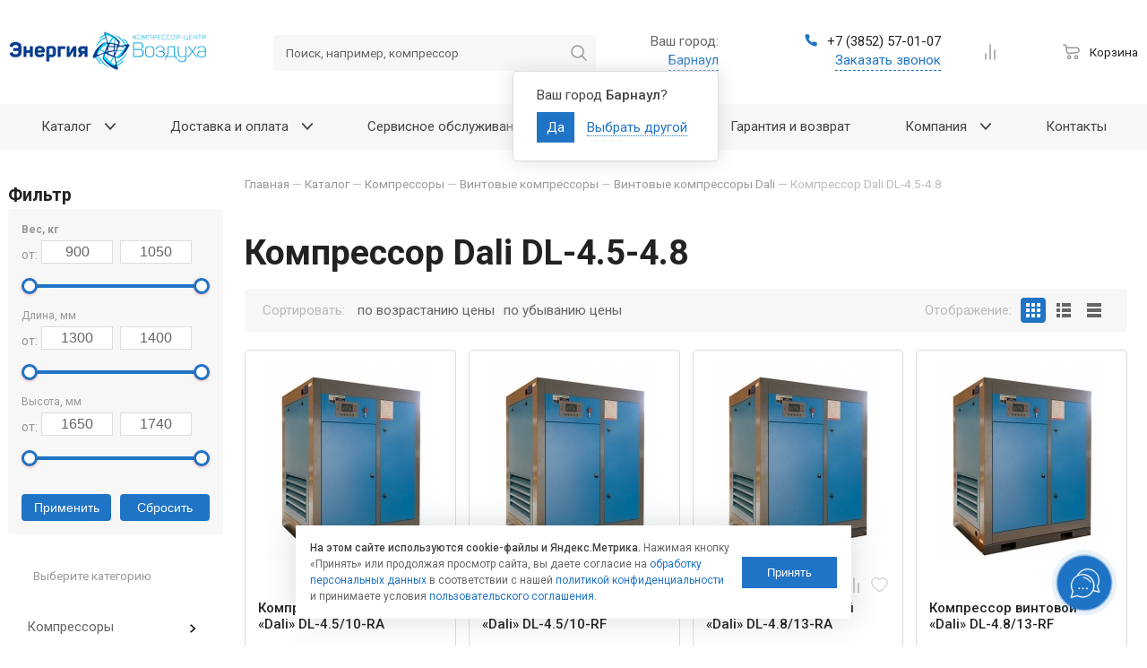

--- FILE ---
content_type: text/html; charset=UTF-8
request_url: https://vsekompressori.ru/shop/kompressory/vintovye-kompressory/vintovye-kompressory-dali/kompressor-dali-dl-45-48/
body_size: 220184
content:









<!DOCTYPE HTML>
<html   xmlns="http://www.w3.org/1999/xhtml" 
        prefix=
            "og: http://ogp.me/ns# 
            fb: http://ogp.me/ns/fb#  
            product: http://ogp.me/ns/product#">
<head>
	<title>Купить Компрессор Dali DL-4.5-4.8 в Барнауле по недорогой цене</title>
	<meta name="description" content="Купить Компрессор Dali DL-4.5-4.8 в Барнауле по низкой цене в компрессор-центре «Энергия воздуха». Фото, характеристики и описание товара." />
	<meta name="keywords" content="Компрессор Dali DL-4.5-4.8" />
	<meta content="text/html; charset=UTF-8" http-equiv="Content-Type" />
    <meta name="viewport" content="width=device-width, initial-scale=1.0">
    <meta http-equiv="X-UA-Compatible" content="IE=edge" />
    <meta name="format-detection" content="telephone=no" />
    <meta name="format-detection" content="address=no" />
		<meta name="cmsmagazine" content="86c52e111a282a99b5b4e3aeeef81d39" />
		<meta name="yandex-verification" content="201afe22aa4f77b3" />
		<meta name="yandex-verification" content="e0d719248384b790" />
		<meta name="google-site-verification" content="VlplLOVjkVgX4bXuvm36Ct_QzkuFh0_PEzaYQgtiwF0" />
		<meta name="google-site-verification" content="fCb-LFodS7tPRbLHe5ML1Mk1qOmR14ZaWYL8zvElIVA" />
	
    
                    
            <meta property="og:type" content="website" />
<meta property="og:title" content="Компрессор Dali DL-4.5-4.8" />
<meta property="og:description" content="" />
<meta property="og:url" content="https://vsekompressori.ru/shop/kompressory/vintovye-kompressory/vintovye-kompressory-dali/kompressor-dali-dl-45-48/" />
<meta property="og:image" content="https://vsekompressori.ru/img/logo-og.png" />
        
           
<!-- Marquiz script start -->
<script>
(function(w, d, s, o){
  var j = d.createElement(s); j.async = true; j.src = '//script.marquiz.ru/v2.js';j.onload = function() {
    if (document.readyState !== 'loading') Marquiz.init(o);
    else document.addEventListener("DOMContentLoaded", function() {
      Marquiz.init(o);
    });
  };
  d.head.insertBefore(j, d.head.firstElementChild);
})(window, document, 'script', {
    host: '//quiz.marquiz.ru',
    region: 'eu',
    id: '6206294d0b2928003f72d6c4',
    autoOpen: 10,
    autoOpenFreq: 'once',
    openOnExit: false,
    disableOnMobile: false
  }
);
</script>
<!-- Marquiz script end -->
     
<!-- <meta property="og:type" content="website" />
<meta property="og:title" content="Компрессор Dali DL-4.5-4.8" />
<meta property="og:description" content="" />
<meta property="og:url" content="https://vsekompressori.ru/shop/kompressory/vintovye-kompressory/vintovye-kompressory-dali/kompressor-dali-dl-45-48/" />
<meta property="og:image" content="https://vsekompressori.ru/img/logo-og.png" />
 -->
	<link rel="stylesheet" type="text/css" href="/hostcmsfiles/asmp_filter/css/tooltipster.css?1739766389">
<link rel="stylesheet" type="text/css" href="/hostcmsfiles/asmp_filter/css/ion.rangeSlider.min.css?1739766389">
<link rel="stylesheet" type="text/css" href="/hostcmsfiles/asmp_filter/css/jquery.mCustomScrollbar.min.css?1649214538">
<link rel="stylesheet" type="text/css" href="/hostcmsfiles/asmp_filter/css/filters1796551569.css?1614568146">
<link rel="stylesheet" type="text/css" href="/css/libs/slinky.min.css?1560757267">
<link rel="stylesheet" type="text/css" href="/css/reset.css?1546939047">
<link rel="stylesheet" type="text/css" href="/css/jquery.fancybox.min.css?1546939047">
<link rel="stylesheet" type="text/css" href="/css/selectize.css?1546939047">
<link rel="stylesheet" type="text/css" href="/css/responsive-tabs.css?1565075601">
<link rel="stylesheet" type="text/css" href="/hostcmsfiles/megapost/css/megapost30705858.css?1616131799">
<link rel="stylesheet" type="text/css" href="/templates/template1/style.css?1764837602">
<link rel="stylesheet" type="text/css" href="/templates/template11/style.css?1614759572">
	<link rel="canonical" href="https://vsekompressori.ru/shop/kompressory/vintovye-kompressory/vintovye-kompressory-dali/kompressor-dali-dl-45-48/"/>
	<link rel="shortcut icon" href="/favicon.ico" />
	<link rel="apple-touch-icon" sizes="120x120" href="/apple-touch-icon.png">
<link rel="icon" type="image/png" sizes="32x32" href="/favicon-32x32.png">
<link rel="icon" type="image/png" sizes="16x16" href="/favicon-16x16.png">
<link rel="manifest" href="/site.webmanifest">
<link rel="mask-icon" href="/safari-pinned-tab.svg" color="#5bbad5">
<meta name="msapplication-TileColor" content="#da532c">
<meta name="theme-color" content="#ffffff">
     
    <link href="//maxcdn.bootstrapcdn.com/font-awesome/4.2.0/css/font-awesome.min.css" rel="stylesheet">
   <!-- <script src="/hostcmsfiles/jquery/jquery.min.js"></script>-->
    <script src="https://cdnjs.cloudflare.com/ajax/libs/jquery/2.2.4/jquery.min.js" integrity="sha256-BbhdlvQf/xTY9gja0Dq3HiwQF8LaCRTXxZKRutelT44=" crossorigin="anonymous"></script>

	

	
<script type='application/ld+json'> 
{
  "@context": "http://www.schema.org",
  "@type": "LocalBusiness",
  "name": "Всекомпрессоры",
  "url": "https://vsekompressori.ru/",
	"logo": "https://vsekompressori.ru/img/logo-og.png",
	"description": "Интернет-магазин компрессоров, запчастей и пневматического оборудования в Барнауле",
	"telephone" : "+7 (3852) 57-01-07",	 
	"address" :
					{
						"@type" : "PostalAddress",
						"streetAddress" : "ул. Взлетная, 65",
						"addressLocality" : "Барнаул",
						"addressRegion": "Алтайский край",
						"addressCountry": "Россия"
					},
	"openingHours": "Mo-Su 09:00-18:00",
	"priceRange": "120-145230RUB"
	
}
 </script>
<!--script src="//code-ya.jivosite.com/widget/Vx4gCMWr1C" async></script-->
     
</head>
	<body class="pageBody shop_pages">
     	
	<!-- Yandex.Metrika counter -->
<script type="text/javascript" >
   (function(m,e,t,r,i,k,a){m[i]=m[i]||function(){(m[i].a=m[i].a||[]).push(arguments)};
   m[i].l=1*new Date();k=e.createElement(t),a=e.getElementsByTagName(t)[0],k.async=1,k.src=r,a.parentNode.insertBefore(k,a)})
   (window, document, "script", "https://mc.yandex.ru/metrika/tag.js", "ym");

   ym(74891545, "init", {
        clickmap:true,
        trackLinks:true,
        accurateTrackBounce:true,
        webvisor:true
   });
</script>
<noscript><div><img src="https://mc.yandex.ru/watch/74891545" style="position:absolute; left:-9999px;" alt="" /></div></noscript>
<!-- /Yandex.Metrika counter -->

<!-- Rating Mail.ru counter -->
<script type="text/javascript">
var _tmr = window._tmr || (window._tmr = []);
_tmr.push({id: "3249271", type: "pageView", start: (new Date()).getTime()});
(function (d, w, id) {
  if (d.getElementById(id)) return;
  var ts = d.createElement("script"); ts.type = "text/javascript"; ts.async = true; ts.id = id;
  ts.src = "https://top-fwz1.mail.ru/js/code.js";
  var f = function () {var s = d.getElementsByTagName("script")[0]; s.parentNode.insertBefore(ts, s);};
  if (w.opera == "[object Opera]") { d.addEventListener("DOMContentLoaded", f, false); } else { f(); }
})(document, window, "topmailru-code");
</script><noscript><div>
<img src="https://top-fwz1.mail.ru/counter?id=3249271;js=na" style="border:0;position:absolute;left:-9999px;" alt="Top.Mail.Ru" />
</div></noscript>
<!-- //Rating Mail.ru counter -->

	
    
     
    <div class="top-page">
		<header class="header_2">
			<div class="header">
				<div class="container inner-block">
					<div class="logo">
<!-- Logo -->
<a href='/' title='Компрессоры в Барнауле — «Энергия Воздуха»'><img src='/img/logo.png' alt=''></a></div><div class="hamburger__btn">                        <div class="hamburger slinky-toggler" id="hamburger-1">
                            <span class="line"></span>
                            <span class="line"></span>
                            <span class="line"></span>
                        </div></div><div class="search">	<form method="get" action="/search/">
		<input id="search" name="text" placeholder="Поиск, например, компрессор" type="text" autocomplete="off"/>
		<input id="submit" type="submit" value="" autocomplete="off"/>

	</form>
    <div class="search-close">Отмена</div>
    </div><div class="sity-box">

<div xmlns:xlink="http://www.w3.org/1999/xlink" class="city">
  <div>Ваш город:</div>
  <div class="city_parent">
    <span class="city_select" title="Выбрать город">Барнаул</span>
  </div>
</div>
  


<div class="ztooltip" data-id="selectcity">
  <div class="body">
    <div>Ваш город <b>Барнаул</b>?</div>
    <a class="cityselect button" city-id="1" data-href="/shop/kompressory/vintovye-kompressory/vintovye-kompressory-dali/kompressor-dali-dl-45-48/">Да</a>
    <span class="city_select selectother">Выбрать другой</span>
  </div>
</div>
</div><div class="header__contacts"><div class="phone">
    
	<noindex><a href="tel:+7 (3852) 57-01-07" rel="nofollow"></noindex>
		<div class="phone-icon">
			
			<svg width="16" height="16" viewBox="0 0 16 16" fill="#096CCE" xmlns="http://www.w3.org/2000/svg">
			<path d="M14.6667 11.28V13.28C14.6675 13.4657 14.6294 13.6494 14.555 13.8195C14.4807 13.9897 14.3716 14.1424 14.2348 14.2679C14.0979 14.3934 13.9364 14.489 13.7605 14.5485C13.5847 14.6079 13.3983 14.63 13.2134 14.6133C11.1619 14.3904 9.19137 13.6894 7.46004 12.5667C5.84926 11.5431 4.48359 10.1774 3.46004 8.56665C2.33336 6.82745 1.6322 4.84731 1.41337 2.78665C1.39671 2.60229 1.41862 2.41649 1.4777 2.24107C1.53679 2.06564 1.63175 1.90444 1.75655 1.76773C1.88134 1.63102 2.03324 1.52179 2.20256 1.447C2.37189 1.37221 2.55493 1.33349 2.74004 1.33332H4.74004C5.06357 1.33013 5.37723 1.4447 5.62254 1.65567C5.86786 1.86664 6.02809 2.15961 6.07337 2.47998C6.15779 3.12003 6.31434 3.74847 6.54004 4.35332C6.62973 4.59193 6.64915 4.85126 6.59597 5.10057C6.5428 5.34988 6.41928 5.57872 6.24004 5.75998L5.39337 6.60665C6.34241 8.27568 7.72434 9.65761 9.39337 10.6067L10.24 9.75998C10.4213 9.58074 10.6501 9.45722 10.8995 9.40405C11.1488 9.35088 11.4081 9.37029 11.6467 9.45998C12.2516 9.68568 12.88 9.84223 13.52 9.92665C13.8439 9.97234 14.1396 10.1355 14.3511 10.385C14.5625 10.6345 14.6748 10.953 14.6667 11.28Z" />
			</svg>

		</div>
		<nobr><noindex>+7 (3852) 57-01-07</noindex></nobr>
	</a>
</div>
<span rel="nofollow" data-form="3" class="header__callback load-modal" data-modal="#callback">Заказать звонок</span></div><div class="compare">

<div xmlns:xlink="http://www.w3.org/1999/xlink" id="little_compare">
  <a href="/shop/compare_items/" rel="nofollow">
    <i class="icon">
      <svg xmlns="http://www.w3.org/2000/svg" width="20" height="20" viewBox="0 0 20 20" fill="none">
        <path d="M15 18V8" stroke="#999999" stroke-width="1.5" stroke-linecap="round" stroke-linejoin="round"></path>
        <path d="M10 18V2" stroke="#999999" stroke-width="1.5" stroke-linecap="round" stroke-linejoin="round"></path>
        <path d="M5 18V12" stroke="#999999" stroke-width="1.5" stroke-linecap="round" stroke-linejoin="round"></path>
      </svg>
    </i>
  </a>
</div>
</div><div class="userinfo header_userinfo"></div><div class="list-wish"></div><div class="cart">	

<div xmlns:xlink="http://www.w3.org/1999/xlink" id="little_cart" class="little-cart">
  <a href="/shop/cart/" id="cart" class="cart-link cart-link--empty" rel="nofollow">
    <i class="icon">
      <svg xmlns="http://www.w3.org/2000/svg" width="20" height="20" viewBox="0 0 20 20" fill="none">
        <path d="M0.833252 2.08334H1.9875C2.46588 2.08334 2.70508 2.08334 2.89953 2.17008C3.07096 2.24655 3.2174 2.36972 3.32211 2.52551C3.44088 2.70223 3.48187 2.93788 3.56384 3.4092L3.8405 5.00001M3.8405 5.00001L4.49165 8.74411C4.67082 9.77439 4.76041 10.2895 5.02575 10.6606C5.25937 10.9874 5.58598 11.2362 5.96303 11.3747C6.39124 11.532 6.91168 11.4817 7.95256 11.3809L15.5116 10.6494C16.0726 10.5951 16.3531 10.568 16.584 10.4862C17.2171 10.2621 17.6954 9.73529 17.8575 9.0836C17.9166 8.84586 17.9166 8.56405 17.9166 8.00043V8.00043C17.9166 7.40157 17.9166 7.10214 17.852 6.8542C17.6747 6.17355 17.1529 5.63606 16.4778 5.4387C16.2319 5.36681 15.9326 5.35795 15.334 5.34023L3.8405 5.00001Z" stroke="#999999" stroke-width="1.5" stroke-linecap="round" stroke-linejoin="round"></path>
        <ellipse cx="7.08342" cy="15.8334" rx="1.66667" ry="1.66667" stroke="#999999" stroke-width="1.5"></ellipse>
        <ellipse cx="14.9999" cy="15.8334" rx="1.66667" ry="1.66667" stroke="#999999" stroke-width="1.5"></ellipse>
      </svg>
    </i>
    <span>Корзина</span>
  </a>
  <div class="cart-result"></div>
</div>
</div><div class="btn-search"></div>				</div>
			</div>
		</header>

        
        <div class="wrapper">
			<!-- Верхнее меню -->
			

<nav xmlns:xlink="http://www.w3.org/1999/xlink" class="top-menu">
  <div class="container">
    <div id="listtarget"></div>
    <div id="slinkytarget">
      <ul class="list">
        <li class="header-nav__item">
          <a href="/shop/" data-link="catalog" class="header-nav__link">
            <span>Каталог<svg width="22px" height="14px"><use xlink:href="#arrow-top" x="0" y="0"></use></svg></span>
          </a>
          <a href="#" class="pc-hide"></a>
          <ul class="header-nav__sub-items">
            <li class="header-nav__item header-nav__item-inner">
              <a href="/shop/kompressory/" class="header-nav__link header-nav__link-inner">
                <span>
                  <div class="header-nav__link-name">Компрессоры</div>
                  <svg width="22px" height="14px">
                    <use xlink:href="#arrow-top" x="0" y="0"></use>
                  </svg>
                </span>
              </a>
              <a href="#" class="pc-hide"></a>
              <ul class="header-nav__sub-items">
                <li class="header-nav__item header-nav__item-inner">
                  <a href="/shop/kompressory/vintovye-kompressory/" class="header-nav__link header-nav__link-inner">
                    <span>
                      <div class="header-nav__link-name">Винтовые компрессоры</div>
                      <svg width="22px" height="14px">
                        <use xlink:href="#arrow-top" x="0" y="0"></use>
                      </svg>
                    </span>
                  </a>
                  <a href="#" class="pc-hide"></a>
                  <ul class="header-nav__sub-items">
                    <li class="header-nav__item header-nav__item-inner">
                      <a href="/shop/kompressory/vintovye-kompressory/kompressory-vintovye-remeza/" class="header-nav__link header-nav__link-inner">
                        <span>
                          <div class="header-nav__link-name">Компрессоры винтовые REMEZA</div>
                          <svg width="22px" height="14px">
                            <use xlink:href="#arrow-top" x="0" y="0"></use>
                          </svg>
                        </span>
                      </a>
                      <a href="#" class="pc-hide"></a>
                      <ul class="header-nav__sub-items">
                        <li class="header-nav__sub-item">
                          <a href="/shop/kompressory/vintovye-kompressory/kompressory-vintovye-remeza/vk-bez-kontrolera-pod-resiver/" class="header-nav__link header-nav__link-inner">
                            <span>
                              <div class="header-nav__link-name">ВК (без контролера под ресивер)</div>
                            </span>
                          </a>
                        </li>
                        <li class="header-nav__sub-item">
                          <a href="/shop/kompressory/vintovye-kompressory/kompressory-vintovye-remeza/vintovye-kompressory-remeza-s-pryamym-privodom-staczionarnyj/" class="header-nav__link header-nav__link-inner">
                            <span>
                              <div class="header-nav__link-name">Винтовые компрессоры Ремеза (с прямым приводом стационарный)</div>
                            </span>
                          </a>
                        </li>
                        <li class="header-nav__sub-item">
                          <a href="/shop/kompressory/vintovye-kompressory/kompressory-vintovye-remeza/vk-s-remennym-privodom-staczionarnyj/" class="header-nav__link header-nav__link-inner">
                            <span>
                              <div class="header-nav__link-name">ВК (с ременным приводом стационарный)</div>
                            </span>
                          </a>
                        </li>
                        <li class="header-nav__sub-item">
                          <a href="/shop/kompressory/vintovye-kompressory/kompressory-vintovye-remeza/vintovye-kompressory-remeza-s-chastotno-regulirovannym-pryamym-privodom/" class="header-nav__link header-nav__link-inner">
                            <span>
                              <div class="header-nav__link-name">Винтовые компрессоры Ремеза (с частотно-регулированным прямым приводом)</div>
                            </span>
                          </a>
                        </li>
                        <li class="header-nav__sub-item">
                          <a href="/shop/kompressory/vintovye-kompressory/kompressory-vintovye-remeza/vk-s-chastotno-regulirovannym-remennym-privodom/" class="header-nav__link header-nav__link-inner">
                            <span>
                              <div class="header-nav__link-name">Винтовые компрессоры (с частотно-регулированным ременным приводом)</div>
                            </span>
                          </a>
                        </li>
                        <li class="header-nav__sub-item">
                          <a href="/shop/kompressory/vintovye-kompressory/kompressory-vintovye-remeza/vke-s-remennym-privodom-pod-resiver/" class="header-nav__link header-nav__link-inner">
                            <span>
                              <div class="header-nav__link-name">ВКЕ (с ременным приводом под ресивер)</div>
                            </span>
                          </a>
                        </li>
                        <li class="header-nav__sub-item">
                          <a href="/shop/kompressory/vintovye-kompressory/kompressory-vintovye-remeza/vkt-uproshhennyj-pod-resiver/" class="header-nav__link header-nav__link-inner">
                            <span>
                              <div class="header-nav__link-name">ВКТ (упрощенный под ресивер)</div>
                            </span>
                          </a>
                        </li>
                      </ul>
                    </li>
                    <li class="header-nav__item header-nav__item-inner">
                      <a href="/shop/kompressory/vintovye-kompressory/vintovye-kompressory-dalgakiran/" class="header-nav__link header-nav__link-inner">
                        <span>
                          <div class="header-nav__link-name">Винтовые компрессоры Dalgakiran</div>
                          <svg width="22px" height="14px">
                            <use xlink:href="#arrow-top" x="0" y="0"></use>
                          </svg>
                        </span>
                      </a>
                      <a href="#" class="pc-hide"></a>
                      <ul class="header-nav__sub-items">
                        <li class="header-nav__sub-item">
                          <a href="/shop/kompressory/vintovye-kompressory/vintovye-kompressory-dalgakiran/vintovye-kompressory-serii-tidy240-6400-lmin/" class="header-nav__link header-nav__link-inner">
                            <span>
                              <div class="header-nav__link-name">Винтовые компрессоры серии "Tidy"(240-6400 л/мин)</div>
                            </span>
                          </a>
                        </li>
                        <li class="header-nav__sub-item">
                          <a href="/shop/kompressory/vintovye-kompressory/vintovye-kompressory-dalgakiran/vintovye-kompressory-serii-dvk72-274mmin/" class="header-nav__link header-nav__link-inner">
                            <span>
                              <div class="header-nav__link-name"> Винтовые компрессоры серии DVK(7,2-27,4м­³/мин</div>
                            </span>
                          </a>
                        </li>
                        <li class="header-nav__sub-item">
                          <a href="/shop/kompressory/vintovye-kompressory/vintovye-kompressory-dalgakiran/vintovye-kompressory-s-reguliruemoj-proizvoditelnostyu-serii-inversys-pryamoj-privod10-541mmin/" class="header-nav__link header-nav__link-inner">
                            <span>
                              <div class="header-nav__link-name">Винтовые компрессоры с регулируемой производительностью серии Inversys прямой привод(1,0-54,1м³/мин)</div>
                            </span>
                          </a>
                        </li>
                        <li class="header-nav__sub-item">
                          <a href="/shop/kompressory/vintovye-kompressory/vintovye-kompressory-dalgakiran/vintovye-kompressory-serii-dvk-d-pryamoj-privod72-53mmin/" class="header-nav__link header-nav__link-inner">
                            <span>
                              <div class="header-nav__link-name">Винтовые компрессоры серии DPR D прямой привод(3,22-62,40м³/мин)</div>
                            </span>
                          </a>
                        </li>
                        <li class="header-nav__sub-item">
                          <a href="/shop/kompressory/vintovye-kompressory/vintovye-kompressory-dalgakiran/vintovye-kompressory-serii-fortius350-12050-lmin/" class="header-nav__link header-nav__link-inner">
                            <span>
                              <div class="header-nav__link-name">Винтовые компрессоры серии Fortius(350-12050 л/мин)</div>
                            </span>
                          </a>
                        </li>
                      </ul>
                    </li>
                    <li class="header-nav__sub-item">
                      <a href="/shop/kompressory/vintovye-kompressory/vintovye-dizelnye-kompressory-remeza/" class="header-nav__link header-nav__link-inner">
                        <span>
                          <div class="header-nav__link-name">Винтовые дизельные компрессоры Ремеза</div>
                        </span>
                      </a>
                    </li>
                    <li class="header-nav__item header-nav__item-inner">
                      <a href="/shop/kompressory/vintovye-kompressory/vintovye-kompressory-dali/" class="header-nav__link header-nav__link-inner">
                        <span>
                          <div class="header-nav__link-name">Винтовые компрессоры Dali</div>
                          <svg width="22px" height="14px">
                            <use xlink:href="#arrow-top" x="0" y="0"></use>
                          </svg>
                        </span>
                      </a>
                      <a href="#" class="pc-hide"></a>
                      <ul class="header-nav__sub-items">
                        <li class="header-nav__sub-item">
                          <a href="/shop/kompressory/vintovye-kompressory/vintovye-kompressory-dali/kompressor-dali-dl-11/" class="header-nav__link header-nav__link-inner">
                            <span>
                              <div class="header-nav__link-name">Компрессор Dali DL-11</div>
                            </span>
                          </a>
                        </li>
                        <li class="header-nav__sub-item">
                          <a href="/shop/kompressory/vintovye-kompressory/vintovye-kompressory-dali/kompressor-dali-dl-10/" class="header-nav__link header-nav__link-inner">
                            <span>
                              <div class="header-nav__link-name">Компрессор Dali DL-110</div>
                            </span>
                          </a>
                        </li>
                        <li class="header-nav__sub-item">
                          <a href="/shop/kompressory/vintovye-kompressory/vintovye-kompressory-dali/kompressor-dali-dl-132/" class="header-nav__link header-nav__link-inner">
                            <span>
                              <div class="header-nav__link-name">Компрессор Dali DL-132</div>
                            </span>
                          </a>
                        </li>
                        <li class="header-nav__sub-item">
                          <a href="/shop/kompressory/vintovye-kompressory/vintovye-kompressory-dali/kompressor-dali-dl-15/" class="header-nav__link header-nav__link-inner">
                            <span>
                              <div class="header-nav__link-name">Компрессор Dali DL-15</div>
                            </span>
                          </a>
                        </li>
                        <li class="header-nav__sub-item">
                          <a href="/shop/kompressory/vintovye-kompressory/vintovye-kompressory-dali/kompressor-dali-dl-160/" class="header-nav__link header-nav__link-inner">
                            <span>
                              <div class="header-nav__link-name">Компрессор Dali DL-160</div>
                            </span>
                          </a>
                        </li>
                        <li class="header-nav__sub-item">
                          <a href="/shop/kompressory/vintovye-kompressory/vintovye-kompressory-dali/kompressor-dali-dl-185/" class="header-nav__link header-nav__link-inner">
                            <span>
                              <div class="header-nav__link-name">Компрессор Dali DL-18.5</div>
                            </span>
                          </a>
                        </li>
                        <li class="header-nav__sub-item">
                          <a href="/shop/kompressory/vintovye-kompressory/vintovye-kompressory-dali/57BFE0AB-80A3-193A-F958-856F7FD78F39/" class="header-nav__link header-nav__link-inner">
                            <span>
                              <div class="header-nav__link-name">Компрессор Dali DL-185</div>
                            </span>
                          </a>
                        </li>
                        <li class="header-nav__sub-item">
                          <a href="/shop/kompressory/vintovye-kompressory/vintovye-kompressory-dali/kompressory-dali-dl-200/" class="header-nav__link header-nav__link-inner">
                            <span>
                              <div class="header-nav__link-name">Компрессоры Dali DL-200</div>
                            </span>
                          </a>
                        </li>
                        <li class="header-nav__sub-item">
                          <a href="/shop/kompressory/vintovye-kompressory/vintovye-kompressory-dali/kompressor-dali-dl-22/" class="header-nav__link header-nav__link-inner">
                            <span>
                              <div class="header-nav__link-name">Компрессор Dali DL-22</div>
                            </span>
                          </a>
                        </li>
                        <li class="header-nav__sub-item">
                          <a href="/shop/kompressory/vintovye-kompressory/vintovye-kompressory-dali/kompressor-dali-dl-250/" class="header-nav__link header-nav__link-inner">
                            <span>
                              <div class="header-nav__link-name">Компрессор Dali DL-250</div>
                            </span>
                          </a>
                        </li>
                        <li class="header-nav__sub-item">
                          <a href="/shop/kompressory/vintovye-kompressory/vintovye-kompressory-dali/kompressor-dali-dl-30/" class="header-nav__link header-nav__link-inner">
                            <span>
                              <div class="header-nav__link-name">Компрессор Dali DL-30</div>
                            </span>
                          </a>
                        </li>
                        <li class="header-nav__sub-item">
                          <a href="/shop/kompressory/vintovye-kompressory/vintovye-kompressory-dali/kompressor-dali-dl-315/" class="header-nav__link header-nav__link-inner">
                            <span>
                              <div class="header-nav__link-name">Компрессор Dali DL-315</div>
                            </span>
                          </a>
                        </li>
                        <li class="header-nav__sub-item">
                          <a href="/shop/kompressory/vintovye-kompressory/vintovye-kompressory-dali/kompressor-dali-dl-355/" class="header-nav__link header-nav__link-inner">
                            <span>
                              <div class="header-nav__link-name">Компрессор Dali DL-355</div>
                            </span>
                          </a>
                        </li>
                        <li class="header-nav__sub-item">
                          <a href="/shop/kompressory/vintovye-kompressory/vintovye-kompressory-dali/kompressor-dali-dl-37/" class="header-nav__link header-nav__link-inner">
                            <span>
                              <div class="header-nav__link-name">Компрессор Dali DL-37</div>
                            </span>
                          </a>
                        </li>
                        <li class="header-nav__sub-item">
                          <a href="/shop/kompressory/vintovye-kompressory/vintovye-kompressory-dali/kompressor-dali-dl-45/" class="header-nav__link header-nav__link-inner">
                            <span>
                              <div class="header-nav__link-name">Компрессор Dali DL-45</div>
                            </span>
                          </a>
                        </li>
                        <li class="header-nav__sub-item">
                          <a href="/shop/kompressory/vintovye-kompressory/vintovye-kompressory-dali/kompressor-dali-dl-55/" class="header-nav__link header-nav__link-inner">
                            <span>
                              <div class="header-nav__link-name">Компрессор Dali DL-55</div>
                            </span>
                          </a>
                        </li>
                        <li class="header-nav__sub-item">
                          <a href="/shop/kompressory/vintovye-kompressory/vintovye-kompressory-dali/kompressor-dali-dl-75/" class="header-nav__link header-nav__link-inner">
                            <span>
                              <div class="header-nav__link-name">Компрессор Dali DL-7.5</div>
                            </span>
                          </a>
                        </li>
                        <li class="header-nav__sub-item">
                          <a href="/shop/kompressory/vintovye-kompressory/vintovye-kompressory-dali/A702F5D3-AA5A-A399-3C79-4C688B8DEF46/" class="header-nav__link header-nav__link-inner">
                            <span>
                              <div class="header-nav__link-name">Компрессор Dali DL-75</div>
                            </span>
                          </a>
                        </li>
                        <li class="header-nav__sub-item">
                          <a href="/shop/kompressory/vintovye-kompressory/vintovye-kompressory-dali/kompressor-dali-dl-90/" class="header-nav__link header-nav__link-inner">
                            <span>
                              <div class="header-nav__link-name">Компрессор Dali DL-90</div>
                            </span>
                          </a>
                        </li>
                        <li class="header-nav__sub-item">
                          <a href="/shop/kompressory/vintovye-kompressory/vintovye-kompressory-dali/vysokovoltnyj-vintovoj-kompressor-dali-dl-40/" class="header-nav__link header-nav__link-inner">
                            <span>
                              <div class="header-nav__link-name">Высоковольтный винтовой компрессор Dali DL</div>
                            </span>
                          </a>
                        </li>
                        <li class="header-nav__sub-item">
                          <a href="/shop/kompressory/vintovye-kompressory/vintovye-kompressory-dali/vysokovoltnyj-dvuxstupenchatyj-vintovoj-kompressor-dali/" class="header-nav__link header-nav__link-inner">
                            <span>
                              <div class="header-nav__link-name">Высоковольтный двухступенчатый винтовой компрессор Dali</div>
                            </span>
                          </a>
                        </li>
                        <li class="header-nav__sub-item">
                          <a href="/shop/kompressory/vintovye-kompressory/vintovye-kompressory-dali/dvuxstupenchatyj-vintovoj-kompressor-dali/" class="header-nav__link header-nav__link-inner">
                            <span>
                              <div class="header-nav__link-name">Двухступенчатый винтовой компрессор Dali</div>
                            </span>
                          </a>
                        </li>
                        <li class="header-nav__sub-item">
                          <a href="/shop/kompressory/vintovye-kompressory/vintovye-kompressory-dali/kompressor-dali-dl-08-17/" class="header-nav__link header-nav__link-inner">
                            <span>
                              <div class="header-nav__link-name">Компрессор Dali DL-0.8-1.7</div>
                            </span>
                          </a>
                        </li>
                        <li class="header-nav__sub-item">
                          <a href="/shop/kompressory/vintovye-kompressory/vintovye-kompressory-dali/D37E97D0-037E-E941-0155-7895F10D7E95/" class="header-nav__link header-nav__link-inner">
                            <span>
                              <div class="header-nav__link-name">Компрессор Dali DL-10</div>
                            </span>
                          </a>
                        </li>
                        <li class="header-nav__sub-item">
                          <a href="/shop/kompressory/vintovye-kompressory/vintovye-kompressory-dali/kompressor-dali-dl-12/" class="header-nav__link header-nav__link-inner">
                            <span>
                              <div class="header-nav__link-name">Компрессор Dali DL-12</div>
                            </span>
                          </a>
                        </li>
                        <li class="header-nav__sub-item">
                          <a href="/shop/kompressory/vintovye-kompressory/vintovye-kompressory-dali/kompressor-dali-dl-13/" class="header-nav__link header-nav__link-inner">
                            <span>
                              <div class="header-nav__link-name">Компрессор Dali DL-13</div>
                            </span>
                          </a>
                        </li>
                        <li class="header-nav__sub-item">
                          <a href="/shop/kompressory/vintovye-kompressory/vintovye-kompressory-dali/kompressor-dali-dl-14/" class="header-nav__link header-nav__link-inner">
                            <span>
                              <div class="header-nav__link-name">Компрессор Dali DL-14</div>
                            </span>
                          </a>
                        </li>
                        <li class="header-nav__sub-item">
                          <a href="/shop/kompressory/vintovye-kompressory/vintovye-kompressory-dali/kompressor-dali-dl-16/" class="header-nav__link header-nav__link-inner">
                            <span>
                              <div class="header-nav__link-name">Компрессор Dali DL-16</div>
                            </span>
                          </a>
                        </li>
                        <li class="header-nav__sub-item">
                          <a href="/shop/kompressory/vintovye-kompressory/vintovye-kompressory-dali/kompressor-dali-dl-20-27/" class="header-nav__link header-nav__link-inner">
                            <span>
                              <div class="header-nav__link-name">Компрессор Dali DL-2.0-2.7</div>
                            </span>
                          </a>
                        </li>
                        <li class="header-nav__sub-item">
                          <a href="/shop/kompressory/vintovye-kompressory/vintovye-kompressory-dali/kompressor-dali-dl-20/" class="header-nav__link header-nav__link-inner">
                            <span>
                              <div class="header-nav__link-name">Компрессор Dali DL-20</div>
                            </span>
                          </a>
                        </li>
                        <li class="header-nav__sub-item">
                          <a href="/shop/kompressory/vintovye-kompressory/vintovye-kompressory-dali/kompressor-dali-dl-21/" class="header-nav__link header-nav__link-inner">
                            <span>
                              <div class="header-nav__link-name">Компрессор Dali DL-21</div>
                            </span>
                          </a>
                        </li>
                        <li class="header-nav__sub-item">
                          <a href="/shop/kompressory/vintovye-kompressory/vintovye-kompressory-dali/kompressor-dali-dl-27/" class="header-nav__link header-nav__link-inner">
                            <span>
                              <div class="header-nav__link-name">Компрессор Dali DL-27</div>
                            </span>
                          </a>
                        </li>
                        <li class="header-nav__sub-item">
                          <a href="/shop/kompressory/vintovye-kompressory/vintovye-kompressory-dali/kompressor-dali-dl-30-37/" class="header-nav__link header-nav__link-inner">
                            <span>
                              <div class="header-nav__link-name">Компрессор Dali DL-3.0-3.7</div>
                            </span>
                          </a>
                        </li>
                        <li class="header-nav__sub-item">
                          <a href="/shop/kompressory/vintovye-kompressory/vintovye-kompressory-dali/kompressor-dali-dl-35/" class="header-nav__link header-nav__link-inner">
                            <span>
                              <div class="header-nav__link-name">Компрессор Dali DL-35</div>
                            </span>
                          </a>
                        </li>
                        <li class="header-nav__sub-item">
                          <a href="/shop/kompressory/vintovye-kompressory/vintovye-kompressory-dali/kompressor-dali-dl-40/" class="header-nav__link header-nav__link-inner">
                            <span>
                              <div class="header-nav__link-name">Компрессор Dali DL-40</div>
                            </span>
                          </a>
                        </li>
                        <li class="header-nav__sub-item">
                          <a href="/shop/kompressory/vintovye-kompressory/vintovye-kompressory-dali/kompressor-dali-dl-46/" class="header-nav__link header-nav__link-inner">
                            <span>
                              <div class="header-nav__link-name">Компрессор Dali DL-46</div>
                            </span>
                          </a>
                        </li>
                        <li class="header-nav__sub-item">
                          <a href="/shop/kompressory/vintovye-kompressory/vintovye-kompressory-dali/kompressor-dali-dl-58/" class="header-nav__link header-nav__link-inner">
                            <span>
                              <div class="header-nav__link-name">Компрессор Dali DL-58</div>
                            </span>
                          </a>
                        </li>
                        <li class="header-nav__sub-item">
                          <a href="/shop/kompressory/vintovye-kompressory/vintovye-kompressory-dali/kompressor-dali-dl-66/" class="header-nav__link header-nav__link-inner">
                            <span>
                              <div class="header-nav__link-name">Компрессор Dali DL-66</div>
                            </span>
                          </a>
                        </li>
                        <li class="header-nav__sub-item">
                          <a href="/shop/kompressory/vintovye-kompressory/vintovye-kompressory-dali/kompressor-dali-dl-70/" class="header-nav__link header-nav__link-inner">
                            <span>
                              <div class="header-nav__link-name">Компрессор Dali DL-70</div>
                            </span>
                          </a>
                        </li>
                        <li class="header-nav__sub-item">
                          <a href="/shop/kompressory/vintovye-kompressory/vintovye-kompressory-dali/kompressor-dali-dl-72/" class="header-nav__link header-nav__link-inner">
                            <span>
                              <div class="header-nav__link-name">Компрессор Dali DL-72</div>
                            </span>
                          </a>
                        </li>
                        <li class="header-nav__sub-item">
                          <a href="/shop/kompressory/vintovye-kompressory/vintovye-kompressory-dali/peredvizhnoj-vintovoj-kompressor-dali-dldy/" class="header-nav__link header-nav__link-inner">
                            <span>
                              <div class="header-nav__link-name">Передвижной винтовой компрессор «Dali» DLDY</div>
                            </span>
                          </a>
                        </li>
                        <li class="header-nav__sub-item">
                          <a href="/shop/kompressory/vintovye-kompressory/vintovye-kompressory-dali/kompressor-dali-dl-45-48/" class="header-nav__link header-nav__link-inner">
                            <span>
                              <div class="header-nav__link-name">Компрессор Dali DL-4.5-4.8</div>
                            </span>
                          </a>
                        </li>
                        <li class="header-nav__sub-item">
                          <a href="/shop/kompressory/vintovye-kompressory/vintovye-kompressory-dali/kompressor-dali-dl-50-56/" class="header-nav__link header-nav__link-inner">
                            <span>
                              <div class="header-nav__link-name">Компрессор Dali DL-5.0-5.6</div>
                            </span>
                          </a>
                        </li>
                        <li class="header-nav__sub-item">
                          <a href="/shop/kompressory/vintovye-kompressory/vintovye-kompressory-dali/kompressor-dali-dl-60-69/" class="header-nav__link header-nav__link-inner">
                            <span>
                              <div class="header-nav__link-name">Компрессор Dali DL-6.0-6.9</div>
                            </span>
                          </a>
                        </li>
                        <li class="header-nav__sub-item">
                          <a href="/shop/kompressory/vintovye-kompressory/vintovye-kompressory-dali/kompressor-vintovoj-dali-dl-87/" class="header-nav__link header-nav__link-inner">
                            <span>
                              <div class="header-nav__link-name">Компрессор винтовой «Dali» DL-8.7</div>
                            </span>
                          </a>
                        </li>
                        <li class="header-nav__sub-item">
                          <a href="/shop/kompressory/vintovye-kompressory/vintovye-kompressory-dali/kompressor-dali-dl-23/" class="header-nav__link header-nav__link-inner">
                            <span>
                              <div class="header-nav__link-name">Компрессор Dali DL-23</div>
                            </span>
                          </a>
                        </li>
                      </ul>
                    </li>
                    <li class="header-nav__item header-nav__item-inner">
                      <a href="/shop/kompressory/vintovye-kompressory/vintovye-kompressory-cross-air/" class="header-nav__link header-nav__link-inner">
                        <span>
                          <div class="header-nav__link-name">Винтовые компрессоры Cross Air</div>
                          <svg width="22px" height="14px">
                            <use xlink:href="#arrow-top" x="0" y="0"></use>
                          </svg>
                        </span>
                      </a>
                      <a href="#" class="pc-hide"></a>
                      <ul class="header-nav__sub-items">
                        <li class="header-nav__sub-item">
                          <a href="/shop/kompressory/vintovye-kompressory/vintovye-kompressory-cross-air/kompressor-sross-air-ca-30/" class="header-nav__link header-nav__link-inner">
                            <span>
                              <div class="header-nav__link-name">Компрессор Сross Air CA-18,5</div>
                            </span>
                          </a>
                        </li>
                        <li class="header-nav__sub-item">
                          <a href="/shop/kompressory/vintovye-kompressory/vintovye-kompressory-cross-air/kompressor-cross-air-ca-75/" class="header-nav__link header-nav__link-inner">
                            <span>
                              <div class="header-nav__link-name">Компрессор Cross Air CA-7,5</div>
                            </span>
                          </a>
                        </li>
                        <li class="header-nav__sub-item">
                          <a href="/shop/kompressory/vintovye-kompressory/vintovye-kompressory-cross-air/kompressor-cross-air-ca-37/" class="header-nav__link header-nav__link-inner">
                            <span>
                              <div class="header-nav__link-name">Компрессор Cross Air CA-37</div>
                            </span>
                          </a>
                        </li>
                        <li class="header-nav__sub-item">
                          <a href="/shop/kompressory/vintovye-kompressory/vintovye-kompressory-cross-air/kompressor-cross-air-ca-45/" class="header-nav__link header-nav__link-inner">
                            <span>
                              <div class="header-nav__link-name">Компрессор Cross Air CA-45</div>
                            </span>
                          </a>
                        </li>
                        <li class="header-nav__sub-item">
                          <a href="/shop/kompressory/vintovye-kompressory/vintovye-kompressory-cross-air/B0FD61FB-7564-051B-B8FB-5A2F9B09E070/" class="header-nav__link header-nav__link-inner">
                            <span>
                              <div class="header-nav__link-name">Компрессор Cross Air CA-75</div>
                            </span>
                          </a>
                        </li>
                        <li class="header-nav__sub-item">
                          <a href="/shop/kompressory/vintovye-kompressory/vintovye-kompressory-cross-air/kompressor-cross-air-ca-55/" class="header-nav__link header-nav__link-inner">
                            <span>
                              <div class="header-nav__link-name">Компрессор Cross Air CA-55</div>
                            </span>
                          </a>
                        </li>
                        <li class="header-nav__sub-item">
                          <a href="/shop/kompressory/vintovye-kompressory/vintovye-kompressory-cross-air/kompressor-sross-air-ca-90/" class="header-nav__link header-nav__link-inner">
                            <span>
                              <div class="header-nav__link-name">Компрессор Сross Air CA-90</div>
                            </span>
                          </a>
                        </li>
                        <li class="header-nav__sub-item">
                          <a href="/shop/kompressory/vintovye-kompressory/vintovye-kompressory-cross-air/kompressor-sross-air-ca-110/" class="header-nav__link header-nav__link-inner">
                            <span>
                              <div class="header-nav__link-name">Компрессор Сross Air CA-110</div>
                            </span>
                          </a>
                        </li>
                        <li class="header-nav__sub-item">
                          <a href="/shop/kompressory/vintovye-kompressory/vintovye-kompressory-cross-air/kompressor-sross-air-ca-132/" class="header-nav__link header-nav__link-inner">
                            <span>
                              <div class="header-nav__link-name">Компрессор Сross Air CA-132</div>
                            </span>
                          </a>
                        </li>
                        <li class="header-nav__sub-item">
                          <a href="/shop/kompressory/vintovye-kompressory/vintovye-kompressory-cross-air/kompressor-sross-air-ca-160/" class="header-nav__link header-nav__link-inner">
                            <span>
                              <div class="header-nav__link-name">Компрессор Сross Air CA-160</div>
                            </span>
                          </a>
                        </li>
                        <li class="header-nav__sub-item">
                          <a href="/shop/kompressory/vintovye-kompressory/vintovye-kompressory-cross-air/kompressor-sross-air-ca-185/" class="header-nav__link header-nav__link-inner">
                            <span>
                              <div class="header-nav__link-name">Компрессор Сross Air CA-185</div>
                            </span>
                          </a>
                        </li>
                        <li class="header-nav__sub-item">
                          <a href="/shop/kompressory/vintovye-kompressory/vintovye-kompressory-cross-air/kompressor-sross-air-ca-250/" class="header-nav__link header-nav__link-inner">
                            <span>
                              <div class="header-nav__link-name">Компрессор Сross Air CA-250</div>
                            </span>
                          </a>
                        </li>
                        <li class="header-nav__sub-item">
                          <a href="/shop/kompressory/vintovye-kompressory/vintovye-kompressory-cross-air/kompressor-sross-air-ca-220/" class="header-nav__link header-nav__link-inner">
                            <span>
                              <div class="header-nav__link-name">Компрессор Сross Air CA-220</div>
                            </span>
                          </a>
                        </li>
                        <li class="header-nav__sub-item">
                          <a href="/shop/kompressory/vintovye-kompressory/vintovye-kompressory-cross-air/kompressor-sross-air-ca-55/" class="header-nav__link header-nav__link-inner">
                            <span>
                              <div class="header-nav__link-name">Компрессор Сross Air CA-5.5</div>
                            </span>
                          </a>
                        </li>
                        <li class="header-nav__sub-item">
                          <a href="/shop/kompressory/vintovye-kompressory/vintovye-kompressory-cross-air/kompressor-sross-air-ca-11/" class="header-nav__link header-nav__link-inner">
                            <span>
                              <div class="header-nav__link-name">Компрессор Сross Air CA-11</div>
                            </span>
                          </a>
                        </li>
                        <li class="header-nav__sub-item">
                          <a href="/shop/kompressory/vintovye-kompressory/vintovye-kompressory-cross-air/kompressor-sross-air-ca-15/" class="header-nav__link header-nav__link-inner">
                            <span>
                              <div class="header-nav__link-name">Компрессор Сross Air CA-15</div>
                            </span>
                          </a>
                        </li>
                        <li class="header-nav__sub-item">
                          <a href="/shop/kompressory/vintovye-kompressory/vintovye-kompressory-cross-air/kompressor-sross-air-ca-22/" class="header-nav__link header-nav__link-inner">
                            <span>
                              <div class="header-nav__link-name">Компрессор Сross Air CA-22</div>
                            </span>
                          </a>
                        </li>
                        <li class="header-nav__sub-item">
                          <a href="/shop/kompressory/vintovye-kompressory/vintovye-kompressory-cross-air/F3413522-C5A7-E500-AAE1-F6C2C084FE30/" class="header-nav__link header-nav__link-inner">
                            <span>
                              <div class="header-nav__link-name">Компрессор Сross Air CA-30</div>
                            </span>
                          </a>
                        </li>
                      </ul>
                    </li>
                    <li class="header-nav__item header-nav__item-inner">
                      <a href="/shop/kompressory/vintovye-kompressory/vintovye-kompressory-ironmac/" class="header-nav__link header-nav__link-inner">
                        <span>
                          <div class="header-nav__link-name">Винтовые компрессоры Ironmac</div>
                          <svg width="22px" height="14px">
                            <use xlink:href="#arrow-top" x="0" y="0"></use>
                          </svg>
                        </span>
                      </a>
                      <a href="#" class="pc-hide"></a>
                      <ul class="header-nav__sub-items">
                        <li class="header-nav__sub-item">
                          <a href="/shop/kompressory/vintovye-kompressory/vintovye-kompressory-ironmac/vintovye-kompressory-ironmac-ic-vcd-s-invertorom/" class="header-nav__link header-nav__link-inner">
                            <span>
                              <div class="header-nav__link-name">Винтовые компрессоры IRONMAC IC VCD с инвертором</div>
                            </span>
                          </a>
                        </li>
                        <li class="header-nav__sub-item">
                          <a href="/shop/kompressory/vintovye-kompressory/vintovye-kompressory-ironmac/vintovye-kompressory-ironmac-ic-blochnogo-tipa/" class="header-nav__link header-nav__link-inner">
                            <span>
                              <div class="header-nav__link-name">Винтовые компрессоры IRONMAC IC блочного типа</div>
                            </span>
                          </a>
                        </li>
                        <li class="header-nav__sub-item">
                          <a href="/shop/kompressory/vintovye-kompressory/vintovye-kompressory-ironmac/vintovye-kompressory-ironmac-s-chastotnym-regulyatorom/" class="header-nav__link header-nav__link-inner">
                            <span>
                              <div class="header-nav__link-name">Винтовые компрессоры Ironmac с частотным регулятором </div>
                            </span>
                          </a>
                        </li>
                      </ul>
                    </li>
                    <li class="header-nav__item header-nav__item-inner">
                      <a href="/shop/kompressory/vintovye-kompressory/vintovye-kompressory-das/" class="header-nav__link header-nav__link-inner">
                        <span>
                          <div class="header-nav__link-name">Винтовые компрессоры DAS</div>
                          <svg width="22px" height="14px">
                            <use xlink:href="#arrow-top" x="0" y="0"></use>
                          </svg>
                        </span>
                      </a>
                      <a href="#" class="pc-hide"></a>
                      <ul class="header-nav__sub-items">
                        <li class="header-nav__sub-item">
                          <a href="/shop/kompressory/vintovye-kompressory/vintovye-kompressory-das/vintovye-kompressory-das-bvk/" class="header-nav__link header-nav__link-inner">
                            <span>
                              <div class="header-nav__link-name">Винтовые компрессоры DAS BVK</div>
                            </span>
                          </a>
                        </li>
                        <li class="header-nav__sub-item">
                          <a href="/shop/kompressory/vintovye-kompressory/vintovye-kompressory-das/vintovye-kompressory-das-bvk-c/" class="header-nav__link header-nav__link-inner">
                            <span>
                              <div class="header-nav__link-name"> Винтовые компрессоры DAS BVK C</div>
                            </span>
                          </a>
                        </li>
                        <li class="header-nav__sub-item">
                          <a href="/shop/kompressory/vintovye-kompressory/vintovye-kompressory-das/vintovye-kompressory-das-bvk-t/" class="header-nav__link header-nav__link-inner">
                            <span>
                              <div class="header-nav__link-name">Винтовые компрессоры DAS BVK T</div>
                            </span>
                          </a>
                        </li>
                        <li class="header-nav__sub-item">
                          <a href="/shop/kompressory/vintovye-kompressory/vintovye-kompressory-das/vintovoj-kompressor-dvk/" class="header-nav__link header-nav__link-inner">
                            <span>
                              <div class="header-nav__link-name">Винтовой компрессор DVK </div>
                            </span>
                          </a>
                        </li>
                      </ul>
                    </li>
                    <li class="header-nav__item header-nav__item-inner">
                      <a href="/shop/kompressory/vintovye-kompressory/kompressory-vintovye-magnus/" class="header-nav__link header-nav__link-inner">
                        <span>
                          <div class="header-nav__link-name">Компрессоры винтовые MAGNUS</div>
                          <svg width="22px" height="14px">
                            <use xlink:href="#arrow-top" x="0" y="0"></use>
                          </svg>
                        </span>
                      </a>
                      <a href="#" class="pc-hide"></a>
                      <ul class="header-nav__sub-items">
                        <li class="header-nav__sub-item">
                          <a href="/shop/kompressory/vintovye-kompressory/kompressory-vintovye-magnus/ae7-na-resivere/" class="header-nav__link header-nav__link-inner">
                            <span>
                              <div class="header-nav__link-name">АЕ7 (на ресивере)</div>
                            </span>
                          </a>
                        </li>
                        <li class="header-nav__sub-item">
                          <a href="/shop/kompressory/vintovye-kompressory/kompressory-vintovye-magnus/aa7-a-pryamoj/" class="header-nav__link header-nav__link-inner">
                            <span>
                              <div class="header-nav__link-name">АА7-А (прямой)</div>
                            </span>
                          </a>
                        </li>
                        <li class="header-nav__sub-item">
                          <a href="/shop/kompressory/vintovye-kompressory/kompressory-vintovye-magnus/ae7-16-bar-remennoj-privod/" class="header-nav__link header-nav__link-inner">
                            <span>
                              <div class="header-nav__link-name">АЕ7-16 бар (ременной привод)</div>
                            </span>
                          </a>
                        </li>
                        <li class="header-nav__sub-item">
                          <a href="/shop/kompressory/vintovye-kompressory/kompressory-vintovye-magnus/ae7-af-remennoj-s-peremennoj-proizvoditelnostyu/" class="header-nav__link header-nav__link-inner">
                            <span>
                              <div class="header-nav__link-name">АЕ7-AF (ременной с переменной производительностью)</div>
                            </span>
                          </a>
                        </li>
                        <li class="header-nav__sub-item">
                          <a href="/shop/kompressory/vintovye-kompressory/kompressory-vintovye-magnus/aa7-af-pryamoj-s-peremennoj-proizvoditelnostyu/" class="header-nav__link header-nav__link-inner">
                            <span>
                              <div class="header-nav__link-name">АА7-AF (прямой с переменной производительностью)</div>
                            </span>
                          </a>
                        </li>
                        <li class="header-nav__sub-item">
                          <a href="/shop/kompressory/vintovye-kompressory/kompressory-vintovye-magnus/ae3-a-remennoj/" class="header-nav__link header-nav__link-inner">
                            <span>
                              <div class="header-nav__link-name">AE3 - А (ременной)</div>
                            </span>
                          </a>
                        </li>
                        <li class="header-nav__sub-item">
                          <a href="/shop/kompressory/vintovye-kompressory/kompressory-vintovye-magnus/aa3-a-pryamoj/" class="header-nav__link header-nav__link-inner">
                            <span>
                              <div class="header-nav__link-name">АА3 - А (прямой)</div>
                            </span>
                          </a>
                        </li>
                        <li class="header-nav__sub-item">
                          <a href="/shop/kompressory/vintovye-kompressory/kompressory-vintovye-magnus/ae3-16-bar-remennoj-privod/" class="header-nav__link header-nav__link-inner">
                            <span>
                              <div class="header-nav__link-name">АЕ3 - 16 бар (ременной привод)</div>
                            </span>
                          </a>
                        </li>
                        <li class="header-nav__sub-item">
                          <a href="/shop/kompressory/vintovye-kompressory/kompressory-vintovye-magnus/ae3-af-remennoj-s-peremennoj-proizvoditelnostyu/" class="header-nav__link header-nav__link-inner">
                            <span>
                              <div class="header-nav__link-name">АЕ3 - АF (ременной с переменной производительностью)</div>
                            </span>
                          </a>
                        </li>
                        <li class="header-nav__sub-item">
                          <a href="/shop/kompressory/vintovye-kompressory/kompressory-vintovye-magnus/aa3-af-pryamoj-s-peremennoj-proizvoditelnostyu/" class="header-nav__link header-nav__link-inner">
                            <span>
                              <div class="header-nav__link-name">АА3 - АF (прямой с переменной производительностью)</div>
                            </span>
                          </a>
                        </li>
                        <li class="header-nav__item header-nav__item-inner">
                          <a href="/shop/kompressory/vintovye-kompressory/kompressory-vintovye-magnus/aa3-l-na-4-bara/" class="header-nav__link header-nav__link-inner">
                            <span>
                              <div class="header-nav__link-name">AA3 - L ( на 4 бара)</div>
                              <svg width="22px" height="14px">
                                <use xlink:href="#arrow-top" x="0" y="0"></use>
                              </svg>
                            </span>
                          </a>
                          <a href="#" class="pc-hide"></a>
                          <ul class="header-nav__sub-items">
                            <li class="header-nav__sub-item">
                              <a href="/shop/kompressory/vintovye-kompressory/kompressory-vintovye-magnus/aa3-l-na-4-bara/aa3-a-lvozdushnoe-4-bara/" class="header-nav__link header-nav__link-inner">
                                <span>
                                  <div class="header-nav__link-name">АА3-А-L(воздушное) 4 бара</div>
                                </span>
                              </a>
                            </li>
                            <li class="header-nav__sub-item">
                              <a href="/shop/kompressory/vintovye-kompressory/kompressory-vintovye-magnus/aa3-l-na-4-bara/aa3-w-lvodyanoe-4-bara/" class="header-nav__link header-nav__link-inner">
                                <span>
                                  <div class="header-nav__link-name">АА3-W-L(водяное) 4 бара</div>
                                </span>
                              </a>
                            </li>
                          </ul>
                        </li>
                        <li class="header-nav__sub-item">
                          <a href="/shop/kompressory/vintovye-kompressory/kompressory-vintovye-magnus/am-a-magnit-s-peremennoj-proizvoditelnostyu/" class="header-nav__link header-nav__link-inner">
                            <span>
                              <div class="header-nav__link-name">АМ - А (магнит с переменной производительностью)</div>
                            </span>
                          </a>
                        </li>
                        <li class="header-nav__sub-item">
                          <a href="/shop/kompressory/vintovye-kompressory/kompressory-vintovye-magnus/aa1-a-pryamoj/" class="header-nav__link header-nav__link-inner">
                            <span>
                              <div class="header-nav__link-name">AA1 - A (Прямой)</div>
                            </span>
                          </a>
                        </li>
                        <li class="header-nav__sub-item">
                          <a href="/shop/kompressory/vintovye-kompressory/kompressory-vintovye-magnus/ae1-a-remennoj/" class="header-nav__link header-nav__link-inner">
                            <span>
                              <div class="header-nav__link-name">АЕ1-А (ременной)</div>
                            </span>
                          </a>
                        </li>
                      </ul>
                    </li>
                  </ul>
                </li>
                <li class="header-nav__item header-nav__item-inner">
                  <a href="/shop/kompressory/kompressory-porshnevye/" class="header-nav__link header-nav__link-inner">
                    <span>
                      <div class="header-nav__link-name">Поршневые компрессоры</div>
                      <svg width="22px" height="14px">
                        <use xlink:href="#arrow-top" x="0" y="0"></use>
                      </svg>
                    </span>
                  </a>
                  <a href="#" class="pc-hide"></a>
                  <ul class="header-nav__sub-items">
                    <li class="header-nav__sub-item">
                      <a href="/shop/kompressory/kompressory-porshnevye/kompressory-garage/" class="header-nav__link header-nav__link-inner">
                        <span>
                          <div class="header-nav__link-name">Компрессоры Garage</div>
                        </span>
                      </a>
                    </li>
                    <li class="header-nav__sub-item">
                      <a href="/shop/kompressory/kompressory-porshnevye/kompressory-remeza/" class="header-nav__link header-nav__link-inner">
                        <span>
                          <div class="header-nav__link-name">Компрессоры Remeza</div>
                        </span>
                      </a>
                    </li>
                  </ul>
                </li>
                <li class="header-nav__item header-nav__item-inner">
                  <a href="/shop/kompressory/kompressory-mediczinskie/" class="header-nav__link header-nav__link-inner">
                    <span>
                      <div class="header-nav__link-name">Безмасляные компрессоры</div>
                      <svg width="22px" height="14px">
                        <use xlink:href="#arrow-top" x="0" y="0"></use>
                      </svg>
                    </span>
                  </a>
                  <a href="#" class="pc-hide"></a>
                  <ul class="header-nav__sub-items">
                    <li class="header-nav__sub-item">
                      <a href="/shop/kompressory/kompressory-mediczinskie/mediczinskie-kompressory/" class="header-nav__link header-nav__link-inner">
                        <span>
                          <div class="header-nav__link-name">Медицинские компрессоры </div>
                        </span>
                      </a>
                    </li>
                    <li class="header-nav__sub-item">
                      <a href="/shop/kompressory/kompressory-mediczinskie/vozdushnye-kompressory-dalgakiran/" class="header-nav__link header-nav__link-inner">
                        <span>
                          <div class="header-nav__link-name">Воздушные компрессоры Dalgakiran</div>
                        </span>
                      </a>
                    </li>
                    <li class="header-nav__sub-item">
                      <a href="/shop/kompressory/kompressory-mediczinskie/spiralnye/" class="header-nav__link header-nav__link-inner">
                        <span>
                          <div class="header-nav__link-name">Спиральные Компрессоры</div>
                        </span>
                      </a>
                    </li>
                  </ul>
                </li>
                <li class="header-nav__item header-nav__item-inner">
                  <a href="/shop/kompressory/dozhimnye-bustery/" class="header-nav__link header-nav__link-inner">
                    <span>
                      <div class="header-nav__link-name">Дожимные компрессоры (бустеры)</div>
                      <svg width="22px" height="14px">
                        <use xlink:href="#arrow-top" x="0" y="0"></use>
                      </svg>
                    </span>
                  </a>
                  <a href="#" class="pc-hide"></a>
                  <ul class="header-nav__sub-items">
                    <li class="header-nav__item header-nav__item-inner">
                      <a href="/shop/kompressory/dozhimnye-bustery/kompressory-vysokogo-davleniya-dalgakiran/" class="header-nav__link header-nav__link-inner">
                        <span>
                          <div class="header-nav__link-name">Компрессоры высокого давления Dalgakiran</div>
                          <svg width="22px" height="14px">
                            <use xlink:href="#arrow-top" x="0" y="0"></use>
                          </svg>
                        </span>
                      </a>
                      <a href="#" class="pc-hide"></a>
                      <ul class="header-nav__sub-items">
                        <li class="header-nav__sub-item">
                          <a href="/shop/kompressory/dozhimnye-bustery/kompressory-vysokogo-davleniya-dalgakiran/kompressory-vysokogo-davleniya-dalgakiran-serii-dkkb/" class="header-nav__link header-nav__link-inner">
                            <span>
                              <div class="header-nav__link-name">Компрессоры высокого давления Dalgakiran серии DKK(b)</div>
                            </span>
                          </a>
                        </li>
                        <li class="header-nav__sub-item">
                          <a href="/shop/kompressory/dozhimnye-bustery/kompressory-vysokogo-davleniya-dalgakiran/kompressory-vysokogo-davleniya-dalgakiran-serii-petmaster/" class="header-nav__link header-nav__link-inner">
                            <span>
                              <div class="header-nav__link-name">Компрессоры высокого давления Dalgakiran серии PETMASTER</div>
                            </span>
                          </a>
                        </li>
                        <li class="header-nav__sub-item">
                          <a href="/shop/kompressory/dozhimnye-bustery/kompressory-vysokogo-davleniya-dalgakiran/kompressory-vysokogo-davleniya-dalgakiran-serii-wave/" class="header-nav__link header-nav__link-inner">
                            <span>
                              <div class="header-nav__link-name">Компрессоры высокого давления Dalgakiran серии WAVE</div>
                            </span>
                          </a>
                        </li>
                      </ul>
                    </li>
                    <li class="header-nav__sub-item">
                      <a href="/shop/kompressory/dozhimnye-bustery/kompressory-vysokogo-davleniya-remeza/" class="header-nav__link header-nav__link-inner">
                        <span>
                          <div class="header-nav__link-name">Компрессоры высокого давления Remeza</div>
                        </span>
                      </a>
                    </li>
                  </ul>
                </li>
              </ul>
            </li>
            <li class="header-nav__item header-nav__item-inner">
              <a href="/shop/pnevmoinstrument/" class="header-nav__link header-nav__link-inner">
                <span>
                  <div class="header-nav__link-name">Пневмоинструмент</div>
                  <svg width="22px" height="14px">
                    <use xlink:href="#arrow-top" x="0" y="0"></use>
                  </svg>
                </span>
              </a>
              <a href="#" class="pc-hide"></a>
              <ul class="header-nav__sub-items">
                <li class="header-nav__sub-item">
                  <a href="/shop/pnevmoinstrument/gvozdezabivnye-pnevmopistolety/" class="header-nav__link header-nav__link-inner">
                    <span>
                      <div class="header-nav__link-name">Гвоздезабивные пневмопистолеты</div>
                    </span>
                  </a>
                </li>
                <li class="header-nav__sub-item">
                  <a href="/shop/pnevmoinstrument/kraskoraspyliteli/" class="header-nav__link header-nav__link-inner">
                    <span>
                      <div class="header-nav__link-name">Краскораспылители</div>
                    </span>
                  </a>
                </li>
                <li class="header-nav__sub-item">
                  <a href="/shop/pnevmoinstrument/aerografy/" class="header-nav__link header-nav__link-inner">
                    <span>
                      <div class="header-nav__link-name">Аэрографы</div>
                    </span>
                  </a>
                </li>
                <li class="header-nav__sub-item">
                  <a href="/shop/pnevmoinstrument/moyushhie-pistolety/" class="header-nav__link header-nav__link-inner">
                    <span>
                      <div class="header-nav__link-name">Моющие пистолеты</div>
                    </span>
                  </a>
                </li>
                <li class="header-nav__sub-item">
                  <a href="/shop/pnevmoinstrument/produvochnye-pistolety/" class="header-nav__link header-nav__link-inner">
                    <span>
                      <div class="header-nav__link-name">Продувочные пистолеты</div>
                    </span>
                  </a>
                </li>
                <li class="header-nav__sub-item">
                  <a href="/shop/pnevmoinstrument/pistolety-dlya-podkachki-shin/" class="header-nav__link header-nav__link-inner">
                    <span>
                      <div class="header-nav__link-name">Пистолеты для подкачки шин</div>
                    </span>
                  </a>
                </li>
                <li class="header-nav__sub-item">
                  <a href="/shop/pnevmoinstrument/nabory-okrasochnogo-oborudovaniya/" class="header-nav__link header-nav__link-inner">
                    <span>
                      <div class="header-nav__link-name">Наборы окрасочного оборудования</div>
                    </span>
                  </a>
                </li>
                <li class="header-nav__sub-item">
                  <a href="/shop/pnevmoinstrument/kraskonagnetatelnye-baki/" class="header-nav__link header-nav__link-inner">
                    <span>
                      <div class="header-nav__link-name">Красконагнетательные баки</div>
                    </span>
                  </a>
                </li>
                <li class="header-nav__sub-item">
                  <a href="/shop/pnevmoinstrument/pistolety-dlya-vyazkix-zhidkostej/" class="header-nav__link header-nav__link-inner">
                    <span>
                      <div class="header-nav__link-name">Пистолеты для вязких жидкостей</div>
                    </span>
                  </a>
                </li>
                <li class="header-nav__sub-item">
                  <a href="/shop/pnevmoinstrument/pistolety-teksturnye/" class="header-nav__link header-nav__link-inner">
                    <span>
                      <div class="header-nav__link-name">Пистолеты текстурные</div>
                    </span>
                  </a>
                </li>
                <li class="header-nav__sub-item">
                  <a href="/shop/pnevmoinstrument/pistolety-peskostrujnye/" class="header-nav__link header-nav__link-inner">
                    <span>
                      <div class="header-nav__link-name">Пистолеты пескоструйные</div>
                    </span>
                  </a>
                </li>
                <li class="header-nav__sub-item">
                  <a href="/shop/pnevmoinstrument/skobozabivnye-pnevmopistolety/" class="header-nav__link header-nav__link-inner">
                    <span>
                      <div class="header-nav__link-name">Скобозабивные пневмопистолеты</div>
                    </span>
                  </a>
                </li>
                <li class="header-nav__sub-item">
                  <a href="/shop/pnevmoinstrument/pnevmogajkovyorty/" class="header-nav__link header-nav__link-inner">
                    <span>
                      <div class="header-nav__link-name">Пневмогайковёрты</div>
                    </span>
                  </a>
                </li>
                <li class="header-nav__sub-item">
                  <a href="/shop/pnevmoinstrument/pnevmoshlifovalnye-mashinki/" class="header-nav__link header-nav__link-inner">
                    <span>
                      <div class="header-nav__link-name">Пневмошлифовальные машинки</div>
                    </span>
                  </a>
                </li>
                <li class="header-nav__sub-item">
                  <a href="/shop/pnevmoinstrument/pnevmodreli/" class="header-nav__link header-nav__link-inner">
                    <span>
                      <div class="header-nav__link-name">Пневмодрели</div>
                    </span>
                  </a>
                </li>
                <li class="header-nav__sub-item">
                  <a href="/shop/pnevmoinstrument/pnevmoshurupovyorty/" class="header-nav__link header-nav__link-inner">
                    <span>
                      <div class="header-nav__link-name">Пневмошуруповёрты</div>
                    </span>
                  </a>
                </li>
                <li class="header-nav__sub-item">
                  <a href="/shop/pnevmoinstrument/pnevmomolotki/" class="header-nav__link header-nav__link-inner">
                    <span>
                      <div class="header-nav__link-name">Пневмомолотки</div>
                    </span>
                  </a>
                </li>
                <li class="header-nav__sub-item">
                  <a href="/shop/pnevmoinstrument/pnevmozubila/" class="header-nav__link header-nav__link-inner">
                    <span>
                      <div class="header-nav__link-name">Пневмозубила</div>
                    </span>
                  </a>
                </li>
                <li class="header-nav__sub-item">
                  <a href="/shop/pnevmoinstrument/pnevmozaklyopochniki/" class="header-nav__link header-nav__link-inner">
                    <span>
                      <div class="header-nav__link-name">Пневмозаклёпочники</div>
                    </span>
                  </a>
                </li>
                <li class="header-nav__sub-item">
                  <a href="/shop/pnevmoinstrument/nabory-pnevmoinstrumenta/" class="header-nav__link header-nav__link-inner">
                    <span>
                      <div class="header-nav__link-name">Наборы пневмоинструмента</div>
                    </span>
                  </a>
                </li>
                <li class="header-nav__sub-item">
                  <a href="/shop/pnevmoinstrument/rasxodnye-materialy/" class="header-nav__link header-nav__link-inner">
                    <span>
                      <div class="header-nav__link-name">Расходные материалы</div>
                    </span>
                  </a>
                </li>
                <li class="header-nav__sub-item">
                  <a href="/shop/pnevmoinstrument/masla-dlya-pnevmoinstrumenta/" class="header-nav__link header-nav__link-inner">
                    <span>
                      <div class="header-nav__link-name">Масла для пневмоинструмента</div>
                    </span>
                  </a>
                </li>
              </ul>
            </li>
            <li class="header-nav__item header-nav__item-inner">
              <a href="/shop/osushiteli/" class="header-nav__link header-nav__link-inner">
                <span>
                  <div class="header-nav__link-name">Осушители</div>
                  <svg width="22px" height="14px">
                    <use xlink:href="#arrow-top" x="0" y="0"></use>
                  </svg>
                </span>
              </a>
              <a href="#" class="pc-hide"></a>
              <ul class="header-nav__sub-items">
                <li class="header-nav__item header-nav__item-inner">
                  <a href="/shop/osushiteli/osushiteli-vozduxa/" class="header-nav__link header-nav__link-inner">
                    <span>
                      <div class="header-nav__link-name">Осушители воздуха</div>
                      <svg width="22px" height="14px">
                        <use xlink:href="#arrow-top" x="0" y="0"></use>
                      </svg>
                    </span>
                  </a>
                  <a href="#" class="pc-hide"></a>
                  <ul class="header-nav__sub-items">
                    <li class="header-nav__item header-nav__item-inner">
                      <a href="/shop/osushiteli/osushiteli-vozduxa/osushiteli-magnus/" class="header-nav__link header-nav__link-inner">
                        <span>
                          <div class="header-nav__link-name">Осушители Magnus</div>
                          <svg width="22px" height="14px">
                            <use xlink:href="#arrow-top" x="0" y="0"></use>
                          </svg>
                        </span>
                      </a>
                      <a href="#" class="pc-hide"></a>
                      <ul class="header-nav__sub-items">
                        <li class="header-nav__sub-item">
                          <a href="/shop/osushiteli/osushiteli-vozduxa/osushiteli-magnus/bc-kombinirovannye/" class="header-nav__link header-nav__link-inner">
                            <span>
                              <div class="header-nav__link-name">BC (комбинированные)</div>
                            </span>
                          </a>
                        </li>
                        <li class="header-nav__sub-item">
                          <a href="/shop/osushiteli/osushiteli-vozduxa/osushiteli-magnus/bl-osushiteli-refrizheratornogo-tipa/" class="header-nav__link header-nav__link-inner">
                            <span>
                              <div class="header-nav__link-name">BL (осушители рефрижераторного типа)</div>
                            </span>
                          </a>
                        </li>
                        <li class="header-nav__item header-nav__item-inner">
                          <a href="/shop/osushiteli/osushiteli-vozduxa/osushiteli-magnus/bx-osushiteli-adsorbczionnogo-tipa/" class="header-nav__link header-nav__link-inner">
                            <span>
                              <div class="header-nav__link-name">BX (осушители адсорбционного типа)</div>
                              <svg width="22px" height="14px">
                                <use xlink:href="#arrow-top" x="0" y="0"></use>
                              </svg>
                            </span>
                          </a>
                          <a href="#" class="pc-hide"></a>
                          <ul class="header-nav__sub-items">
                            <li class="header-nav__sub-item">
                              <a href="/shop/osushiteli/osushiteli-vozduxa/osushiteli-magnus/bx-osushiteli-adsorbczionnogo-tipa/bx-xolodnoj-regeneraczii/" class="header-nav__link header-nav__link-inner">
                                <span>
                                  <div class="header-nav__link-name">BX (холодной регенерации)</div>
                                </span>
                              </a>
                            </li>
                            <li class="header-nav__sub-item">
                              <a href="/shop/osushiteli/osushiteli-vozduxa/osushiteli-magnus/bx-osushiteli-adsorbczionnogo-tipa/bx-lh-goryachej-regeneraczii/" class="header-nav__link header-nav__link-inner">
                                <span>
                                  <div class="header-nav__link-name">BX-LH (горячей регенерации)</div>
                                </span>
                              </a>
                            </li>
                          </ul>
                        </li>
                      </ul>
                    </li>
                  </ul>
                </li>
                <li class="header-nav__sub-item">
                  <a href="/shop/osushiteli/refrizheratornye-osushiteli-dali/" class="header-nav__link header-nav__link-inner">
                    <span>
                      <div class="header-nav__link-name">Рефрижераторные осушители Dali</div>
                    </span>
                  </a>
                </li>
                <li class="header-nav__sub-item">
                  <a href="/shop/osushiteli/refrizheratornye-osushiteli-szhatogo-vozduxa-remeza/" class="header-nav__link header-nav__link-inner">
                    <span>
                      <div class="header-nav__link-name">Рефрижераторные осушители сжатого воздуха Ремеза</div>
                    </span>
                  </a>
                </li>
                <li class="header-nav__sub-item">
                  <a href="/shop/osushiteli/refrizheratornye-osushiteli-cross-air/" class="header-nav__link header-nav__link-inner">
                    <span>
                      <div class="header-nav__link-name">Рефрижераторные осушители CROSS AIR</div>
                    </span>
                  </a>
                </li>
                <li class="header-nav__sub-item">
                  <a href="/shop/osushiteli/refrizheratornye-osushiteli-szhatogo-vozduxa/" class="header-nav__link header-nav__link-inner">
                    <span>
                      <div class="header-nav__link-name">Рефрижераторные осушители сжатого воздуха</div>
                    </span>
                  </a>
                </li>
                <li class="header-nav__sub-item">
                  <a href="/shop/osushiteli/adsorbczionnye-osushiteli-dalgakiran/" class="header-nav__link header-nav__link-inner">
                    <span>
                      <div class="header-nav__link-name">Адсорбционные осушители Dalgakiran</div>
                    </span>
                  </a>
                </li>
                <li class="header-nav__sub-item">
                  <a href="/shop/osushiteli/adsorbczionnye-osushiteli-dali/" class="header-nav__link header-nav__link-inner">
                    <span>
                      <div class="header-nav__link-name">Адсорбционные осушители Dali</div>
                    </span>
                  </a>
                </li>
                <li class="header-nav__sub-item">
                  <a href="/shop/osushiteli/adsorbczionnye-osushiteli-remeza/" class="header-nav__link header-nav__link-inner">
                    <span>
                      <div class="header-nav__link-name">Адсорбционные осушители Remeza</div>
                    </span>
                  </a>
                </li>
                <li class="header-nav__sub-item">
                  <a href="/shop/osushiteli/refrizheratornye/" class="header-nav__link header-nav__link-inner">
                    <span>
                      <div class="header-nav__link-name">Рефрижераторные осушители</div>
                    </span>
                  </a>
                </li>
                <li class="header-nav__sub-item">
                  <a href="/shop/osushiteli/absorbczionnye/" class="header-nav__link header-nav__link-inner">
                    <span>
                      <div class="header-nav__link-name">Абсорбционные осушители</div>
                    </span>
                  </a>
                </li>
                <li class="header-nav__sub-item">
                  <a href="/shop/osushiteli/refrizheratornye-osushiteli-ironmac/" class="header-nav__link header-nav__link-inner">
                    <span>
                      <div class="header-nav__link-name">Рефрижераторные осушители IRONMAC </div>
                    </span>
                  </a>
                </li>
              </ul>
            </li>
            <li class="header-nav__sub-item">
              <a href="/shop/generatory-azota/" class="header-nav__link header-nav__link-inner">
                <span>
                  <div class="header-nav__link-name">Генераторы азота</div>
                </span>
              </a>
            </li>
            <li class="header-nav__item header-nav__item-inner">
              <a href="/shop/podgotovka-vozduxa/" class="header-nav__link header-nav__link-inner">
                <span>
                  <div class="header-nav__link-name">Шланги фитинги переходники</div>
                  <svg width="22px" height="14px">
                    <use xlink:href="#arrow-top" x="0" y="0"></use>
                  </svg>
                </span>
              </a>
              <a href="#" class="pc-hide"></a>
              <ul class="header-nav__sub-items">
                <li class="header-nav__sub-item">
                  <a href="/shop/podgotovka-vozduxa/perexodniki/" class="header-nav__link header-nav__link-inner">
                    <span>
                      <div class="header-nav__link-name">Переходники</div>
                    </span>
                  </a>
                </li>
                <li class="header-nav__sub-item">
                  <a href="/shop/podgotovka-vozduxa/filtry-modulnye-gruppy-itd/" class="header-nav__link header-nav__link-inner">
                    <span>
                      <div class="header-nav__link-name">Фильтры и модульные группы</div>
                    </span>
                  </a>
                </li>
                <li class="header-nav__item header-nav__item-inner">
                  <a href="/shop/podgotovka-vozduxa/shlangi-dlya-kompressorov/" class="header-nav__link header-nav__link-inner">
                    <span>
                      <div class="header-nav__link-name">Шланги</div>
                      <svg width="22px" height="14px">
                        <use xlink:href="#arrow-top" x="0" y="0"></use>
                      </svg>
                    </span>
                  </a>
                  <a href="#" class="pc-hide"></a>
                  <ul class="header-nav__sub-items">
                    <li class="header-nav__sub-item">
                      <a href="/shop/podgotovka-vozduxa/shlangi-dlya-kompressorov/pnevmoshlangi/" class="header-nav__link header-nav__link-inner">
                        <span>
                          <div class="header-nav__link-name">Пневмошланги</div>
                        </span>
                      </a>
                    </li>
                    <li class="header-nav__sub-item">
                      <a href="/shop/podgotovka-vozduxa/shlangi-dlya-kompressorov/sadovye-shlangi/" class="header-nav__link header-nav__link-inner">
                        <span>
                          <div class="header-nav__link-name">Садовые шланги</div>
                        </span>
                      </a>
                    </li>
                  </ul>
                </li>
              </ul>
            </li>
            <li class="header-nav__item header-nav__item-inner">
              <a href="/shop/filtralubrikatoryregulyatory-davleniya/" class="header-nav__link header-nav__link-inner">
                <span>
                  <div class="header-nav__link-name">Фильтра лубрикаторы регуляторы давления</div>
                  <svg width="22px" height="14px">
                    <use xlink:href="#arrow-top" x="0" y="0"></use>
                  </svg>
                </span>
              </a>
              <a href="#" class="pc-hide"></a>
              <ul class="header-nav__sub-items">
                <li class="header-nav__item header-nav__item-inner">
                  <a href="/shop/filtralubrikatoryregulyatory-davleniya/filtry-magistralnye-magnus/" class="header-nav__link header-nav__link-inner">
                    <span>
                      <div class="header-nav__link-name">Фильтры магистральные Magnus</div>
                      <svg width="22px" height="14px">
                        <use xlink:href="#arrow-top" x="0" y="0"></use>
                      </svg>
                    </span>
                  </a>
                  <a href="#" class="pc-hide"></a>
                  <ul class="header-nav__sub-items">
                    <li class="header-nav__item header-nav__item-inner">
                      <a href="/shop/filtralubrikatoryregulyatory-davleniya/filtry-magistralnye-magnus/bf-filtry-magistralnye-16-bar/" class="header-nav__link header-nav__link-inner">
                        <span>
                          <div class="header-nav__link-name">BF (фильтры магистральные 16 бар)</div>
                          <svg width="22px" height="14px">
                            <use xlink:href="#arrow-top" x="0" y="0"></use>
                          </svg>
                        </span>
                      </a>
                      <a href="#" class="pc-hide"></a>
                      <ul class="header-nav__sub-items">
                        <li class="header-nav__sub-item">
                          <a href="/shop/filtralubrikatoryregulyatory-davleniya/filtry-magistralnye-magnus/bf-filtry-magistralnye-16-bar/bf-rezbovye/" class="header-nav__link header-nav__link-inner">
                            <span>
                              <div class="header-nav__link-name">BF (резьбовые)</div>
                            </span>
                          </a>
                        </li>
                        <li class="header-nav__sub-item">
                          <a href="/shop/filtralubrikatoryregulyatory-davleniya/filtry-magistralnye-magnus/bf-filtry-magistralnye-16-bar/bf-flanczevye/" class="header-nav__link header-nav__link-inner">
                            <span>
                              <div class="header-nav__link-name">BF (фланцевые)</div>
                            </span>
                          </a>
                        </li>
                      </ul>
                    </li>
                    <li class="header-nav__sub-item">
                      <a href="/shop/filtralubrikatoryregulyatory-davleniya/filtry-magistralnye-magnus/bf-filtry-magistralnye-40-bar/" class="header-nav__link header-nav__link-inner">
                        <span>
                          <div class="header-nav__link-name">BF (фильтры магистральные 40 бар)</div>
                        </span>
                      </a>
                    </li>
                  </ul>
                </li>
                <li class="header-nav__sub-item">
                  <a href="/shop/filtralubrikatoryregulyatory-davleniya/separatory-magnus/" class="header-nav__link header-nav__link-inner">
                    <span>
                      <div class="header-nav__link-name">Сепараторы Magnus</div>
                    </span>
                  </a>
                </li>
              </ul>
            </li>
            <li class="header-nav__item header-nav__item-inner">
              <a href="/shop/rasxodnik-dlya-elektroinstrumenta/" class="header-nav__link header-nav__link-inner">
                <span>
                  <div class="header-nav__link-name">Расходник для инструмента</div>
                  <svg width="22px" height="14px">
                    <use xlink:href="#arrow-top" x="0" y="0"></use>
                  </svg>
                </span>
              </a>
              <a href="#" class="pc-hide"></a>
              <ul class="header-nav__sub-items">
                <li class="header-nav__sub-item">
                  <a href="/shop/rasxodnik-dlya-elektroinstrumenta/pilnye-diski/" class="header-nav__link header-nav__link-inner">
                    <span>
                      <div class="header-nav__link-name">Пильные диски</div>
                    </span>
                  </a>
                </li>
                <li class="header-nav__sub-item">
                  <a href="/shop/rasxodnik-dlya-elektroinstrumenta/bury/" class="header-nav__link header-nav__link-inner">
                    <span>
                      <div class="header-nav__link-name">Буры</div>
                    </span>
                  </a>
                </li>
                <li class="header-nav__sub-item">
                  <a href="/shop/rasxodnik-dlya-elektroinstrumenta/frezy/" class="header-nav__link header-nav__link-inner">
                    <span>
                      <div class="header-nav__link-name">Фрезы</div>
                    </span>
                  </a>
                </li>
                <li class="header-nav__sub-item">
                  <a href="/shop/rasxodnik-dlya-elektroinstrumenta/shhyotki/" class="header-nav__link header-nav__link-inner">
                    <span>
                      <div class="header-nav__link-name">Щётки</div>
                    </span>
                  </a>
                </li>
                <li class="header-nav__sub-item">
                  <a href="/shop/rasxodnik-dlya-elektroinstrumenta/myagkij-abraziv/" class="header-nav__link header-nav__link-inner">
                    <span>
                      <div class="header-nav__link-name">Мягкий абразив</div>
                    </span>
                  </a>
                </li>
                <li class="header-nav__sub-item">
                  <a href="/shop/rasxodnik-dlya-elektroinstrumenta/otreznye-krugi/" class="header-nav__link header-nav__link-inner">
                    <span>
                      <div class="header-nav__link-name">Отрезные круги</div>
                    </span>
                  </a>
                </li>
                <li class="header-nav__sub-item">
                  <a href="/shop/rasxodnik-dlya-elektroinstrumenta/svyorla/" class="header-nav__link header-nav__link-inner">
                    <span>
                      <div class="header-nav__link-name">Свёрла</div>
                    </span>
                  </a>
                </li>
                <li class="header-nav__sub-item">
                  <a href="/shop/rasxodnik-dlya-elektroinstrumenta/patrony-dlya-dreli/" class="header-nav__link header-nav__link-inner">
                    <span>
                      <div class="header-nav__link-name">Патроны для дрели</div>
                    </span>
                  </a>
                </li>
                <li class="header-nav__sub-item">
                  <a href="/shop/rasxodnik-dlya-elektroinstrumenta/nozhi-dlya-rubankov/" class="header-nav__link header-nav__link-inner">
                    <span>
                      <div class="header-nav__link-name">Ножи для рубанков</div>
                    </span>
                  </a>
                </li>
                <li class="header-nav__sub-item">
                  <a href="/shop/rasxodnik-dlya-elektroinstrumenta/almaznye-diski/" class="header-nav__link header-nav__link-inner">
                    <span>
                      <div class="header-nav__link-name">Алмазные диски</div>
                    </span>
                  </a>
                </li>
              </ul>
            </li>
            <li class="header-nav__item header-nav__item-inner">
              <a href="/shop/zapchasti-dlya-kompressorov/" class="header-nav__link header-nav__link-inner">
                <span>
                  <div class="header-nav__link-name">Запасные части для компрессора</div>
                  <svg width="22px" height="14px">
                    <use xlink:href="#arrow-top" x="0" y="0"></use>
                  </svg>
                </span>
              </a>
              <a href="#" class="pc-hide"></a>
              <ul class="header-nav__sub-items">
                <li class="header-nav__sub-item">
                  <a href="/shop/zapchasti-dlya-kompressorov/zapchasti-dlya-vintovyx-kompressorov/" class="header-nav__link header-nav__link-inner">
                    <span>
                      <div class="header-nav__link-name">Запчасти для винтовых компрессоров</div>
                    </span>
                  </a>
                </li>
                <li class="header-nav__sub-item">
                  <a href="/shop/zapchasti-dlya-kompressorov/zapchasti-dlya-porshnevyx-kompressorov/" class="header-nav__link header-nav__link-inner">
                    <span>
                      <div class="header-nav__link-name">Запчасти для поршневых компрессоров</div>
                    </span>
                  </a>
                </li>
              </ul>
            </li>
            <li class="header-nav__item header-nav__item-inner">
              <a href="/shop/rasxodnye-materialy-dlya-kompressorov/" class="header-nav__link header-nav__link-inner">
                <span>
                  <div class="header-nav__link-name">Расходные материалы для компрессоров </div>
                  <svg width="22px" height="14px">
                    <use xlink:href="#arrow-top" x="0" y="0"></use>
                  </svg>
                </span>
              </a>
              <a href="#" class="pc-hide"></a>
              <ul class="header-nav__sub-items">
                <li class="header-nav__sub-item">
                  <a href="/shop/rasxodnye-materialy-dlya-kompressorov/vozdushnye-filtra/" class="header-nav__link header-nav__link-inner">
                    <span>
                      <div class="header-nav__link-name">Воздушные фильтра</div>
                    </span>
                  </a>
                </li>
                <li class="header-nav__sub-item">
                  <a href="/shop/rasxodnye-materialy-dlya-kompressorov/maslyanye-filtra/" class="header-nav__link header-nav__link-inner">
                    <span>
                      <div class="header-nav__link-name">Масляные фильтра</div>
                    </span>
                  </a>
                </li>
                <li class="header-nav__sub-item">
                  <a href="/shop/rasxodnye-materialy-dlya-kompressorov/separatory-maslyanye/" class="header-nav__link header-nav__link-inner">
                    <span>
                      <div class="header-nav__link-name">Сепараторы масляные</div>
                    </span>
                  </a>
                </li>
                <li class="header-nav__sub-item">
                  <a href="/shop/rasxodnye-materialy-dlya-kompressorov/maslo-kompressornoe/" class="header-nav__link header-nav__link-inner">
                    <span>
                      <div class="header-nav__link-name">Масло компрессорное</div>
                    </span>
                  </a>
                </li>
              </ul>
            </li>
            <li class="header-nav__item header-nav__item-inner">
              <a href="/shop/stroitelnoe-oborudovanie/" class="header-nav__link header-nav__link-inner">
                <span>
                  <div class="header-nav__link-name">Строительное оборудование</div>
                  <svg width="22px" height="14px">
                    <use xlink:href="#arrow-top" x="0" y="0"></use>
                  </svg>
                </span>
              </a>
              <a href="#" class="pc-hide"></a>
              <ul class="header-nav__sub-items">
                <li class="header-nav__sub-item">
                  <a href="/shop/stroitelnoe-oborudovanie/betonosmesiteli/" class="header-nav__link header-nav__link-inner">
                    <span>
                      <div class="header-nav__link-name">Бетоносмесители</div>
                    </span>
                  </a>
                </li>
                <li class="header-nav__sub-item">
                  <a href="/shop/stroitelnoe-oborudovanie/ctroitelnyj-instrument/" class="header-nav__link header-nav__link-inner">
                    <span>
                      <div class="header-nav__link-name">Cтроительный инструмент</div>
                    </span>
                  </a>
                </li>
              </ul>
            </li>
            <li class="header-nav__item header-nav__item-inner">
              <a href="/shop/teplovoe-oborudovanie/" class="header-nav__link header-nav__link-inner">
                <span>
                  <div class="header-nav__link-name">Тепловое оборудование</div>
                  <svg width="22px" height="14px">
                    <use xlink:href="#arrow-top" x="0" y="0"></use>
                  </svg>
                </span>
              </a>
              <a href="#" class="pc-hide"></a>
              <ul class="header-nav__sub-items">
                <li class="header-nav__sub-item">
                  <a href="/shop/teplovoe-oborudovanie/gazovye-obogrevateli/" class="header-nav__link header-nav__link-inner">
                    <span>
                      <div class="header-nav__link-name">Газовые обогреватели</div>
                    </span>
                  </a>
                </li>
                <li class="header-nav__sub-item">
                  <a href="/shop/teplovoe-oborudovanie/dizelnye-pushki/" class="header-nav__link header-nav__link-inner">
                    <span>
                      <div class="header-nav__link-name">Дизельные пушки</div>
                    </span>
                  </a>
                </li>
                <li class="header-nav__sub-item">
                  <a href="/shop/teplovoe-oborudovanie/elektricheskie-obogrevateli/" class="header-nav__link header-nav__link-inner">
                    <span>
                      <div class="header-nav__link-name">Электрические обогреватели</div>
                    </span>
                  </a>
                </li>
              </ul>
            </li>
            <li class="header-nav__item header-nav__item-inner">
              <a href="/shop/ruchnoj-instrument/" class="header-nav__link header-nav__link-inner">
                <span>
                  <div class="header-nav__link-name">Ручной инструмент</div>
                  <svg width="22px" height="14px">
                    <use xlink:href="#arrow-top" x="0" y="0"></use>
                  </svg>
                </span>
              </a>
              <a href="#" class="pc-hide"></a>
              <ul class="header-nav__sub-items">
                <li class="header-nav__sub-item">
                  <a href="/shop/ruchnoj-instrument/nabory-instrumentov-v-kejsax/" class="header-nav__link header-nav__link-inner">
                    <span>
                      <div class="header-nav__link-name">Наборы инструментов в кейсах</div>
                    </span>
                  </a>
                </li>
                <li class="header-nav__sub-item">
                  <a href="/shop/ruchnoj-instrument/rossyp-i-prochie-nabory/" class="header-nav__link header-nav__link-inner">
                    <span>
                      <div class="header-nav__link-name">Россыпь и прочие наборы</div>
                    </span>
                  </a>
                </li>
              </ul>
            </li>
          </ul>
        </li>
        <li class="header-nav__item">
          <a href="/how-to-buy/delivery/" class="header-nav__link">
            <span>Доставка и оплата<svg width="22px" height="14px"><use xlink:href="#arrow-top" x="0" y="0"></use></svg></span>
          </a>
          <a href="#" class="pc-hide"></a>
          <ul class="header-nav__sub-items">
            <li class="header-nav__sub-item">
              <a href="/how-to-buy/delivery/" class="header-nav__link header-nav__link-inner">
                <span>
                  <div class="header-nav__link-name">Доставка</div>
                </span>
              </a>
            </li>
            <li class="header-nav__sub-item">
              <a href="/how-to-buy/payment/" class="header-nav__link header-nav__link-inner">
                <span>
                  <div class="header-nav__link-name">Оплата</div>
                </span>
              </a>
            </li>
          </ul>
        </li>
        <li>
          <a href="/servisnoe-obsluzhivanie/" class="header-nav__link">
            <span>Сервисное обслуживание</span>
          </a>
        </li>
        <li>
          <a href="/articles/" class="header-nav__link">
            <span>Полезно знать</span>
          </a>
        </li>
        <li>
          <a href="/guarantee/" class="header-nav__link">
            <span>Гарантия и возврат</span>
          </a>
        </li>
        <li class="header-nav__item">
          <a href="/company/" class="header-nav__link">
            <span>Компания<svg width="22px" height="14px"><use xlink:href="#arrow-top" x="0" y="0"></use></svg></span>
          </a>
          <a href="#" class="pc-hide"></a>
          <ul class="header-nav__sub-items">
            <li class="header-nav__sub-item">
              <a href="/company/actions/" class="header-nav__link header-nav__link-inner">
                <span>
                  <div class="header-nav__link-name">Акции и новости</div>
                </span>
              </a>
            </li>
            <li class="header-nav__sub-item">
              <a href="/company/request/" class="header-nav__link header-nav__link-inner">
                <span>
                  <div class="header-nav__link-name">Отзывы</div>
                </span>
              </a>
            </li>
          </ul>
        </li>
        <li>
          <a href="/contacts/" class="header-nav__link">
            <span>Контакты</span>
          </a>
        </li>
      </ul>
    </div>
  </div>
</nav>
			<div class="contant-page">
				<section>
	<div class="container flex-container">
				<div class="sidebar sidebar-block">
			

<div xmlns:xlink="http://www.w3.org/1999/xlink" class="sidebar-menu">
  <div class="title">Выберите категорию</div>
  <div class="sidebar-list animate-3">
    <ul>
      <div class="sidebar-list__group">
        <li class="sidebar-list__title">
          <a href="/shop/kompressory/" class="sidebar-list__link">Компрессоры</a>
          <div class="sidebar-list__arrow">
            <svg width="30px" height="22px">
              <use xlink:href="#arrow-top" x="0" y="0"></use>
            </svg>
          </div>
        </li>
        <ul class="sidebar-sublist">
          <li class="sidebar-sublist__item">
            <a class="sidebar-sublist__item-link" href="/shop/kompressory/vintovye-kompressory/">Винтовые компрессоры</a>
          </li>
          <li class="sidebar-sublist__item">
            <a class="sidebar-sublist__item-link" href="/shop/kompressory/kompressory-porshnevye/">Поршневые компрессоры</a>
          </li>
          <li class="sidebar-sublist__item">
            <a class="sidebar-sublist__item-link" href="/shop/kompressory/kompressory-mediczinskie/">Безмасляные компрессоры</a>
          </li>
          <li class="sidebar-sublist__item">
            <a class="sidebar-sublist__item-link" href="/shop/kompressory/dozhimnye-bustery/">Дожимные компрессоры (бустеры)</a>
          </li>
        </ul>
      </div>
      <div class="sidebar-list__group">
        <li class="sidebar-list__title">
          <a href="/shop/pnevmoinstrument/" class="sidebar-list__link">Пневмоинструмент</a>
          <div class="sidebar-list__arrow">
            <svg width="30px" height="22px">
              <use xlink:href="#arrow-top" x="0" y="0"></use>
            </svg>
          </div>
        </li>
        <ul class="sidebar-sublist">
          <li class="sidebar-sublist__item">
            <a class="sidebar-sublist__item-link" href="/shop/pnevmoinstrument/gvozdezabivnye-pnevmopistolety/">Гвоздезабивные пневмопистолеты</a>
          </li>
          <li class="sidebar-sublist__item">
            <a class="sidebar-sublist__item-link" href="/shop/pnevmoinstrument/kraskoraspyliteli/">Краскораспылители</a>
          </li>
          <li class="sidebar-sublist__item">
            <a class="sidebar-sublist__item-link" href="/shop/pnevmoinstrument/aerografy/">Аэрографы</a>
          </li>
          <li class="sidebar-sublist__item">
            <a class="sidebar-sublist__item-link" href="/shop/pnevmoinstrument/moyushhie-pistolety/">Моющие пистолеты</a>
          </li>
          <li class="sidebar-sublist__item">
            <a class="sidebar-sublist__item-link" href="/shop/pnevmoinstrument/produvochnye-pistolety/">Продувочные пистолеты</a>
          </li>
          <li class="sidebar-sublist__item">
            <a class="sidebar-sublist__item-link" href="/shop/pnevmoinstrument/pistolety-dlya-podkachki-shin/">Пистолеты для подкачки шин</a>
          </li>
          <li class="sidebar-sublist__item">
            <a class="sidebar-sublist__item-link" href="/shop/pnevmoinstrument/nabory-okrasochnogo-oborudovaniya/">Наборы окрасочного оборудования</a>
          </li>
          <li class="sidebar-sublist__item">
            <a class="sidebar-sublist__item-link" href="/shop/pnevmoinstrument/kraskonagnetatelnye-baki/">Красконагнетательные баки</a>
          </li>
          <li class="sidebar-sublist__item">
            <a class="sidebar-sublist__item-link" href="/shop/pnevmoinstrument/pistolety-dlya-vyazkix-zhidkostej/">Пистолеты для вязких жидкостей</a>
          </li>
          <li class="sidebar-sublist__item">
            <a class="sidebar-sublist__item-link" href="/shop/pnevmoinstrument/pistolety-teksturnye/">Пистолеты текстурные</a>
          </li>
          <li class="sidebar-sublist__item">
            <a class="sidebar-sublist__item-link" href="/shop/pnevmoinstrument/pistolety-peskostrujnye/">Пистолеты пескоструйные</a>
          </li>
          <li class="sidebar-sublist__item">
            <a class="sidebar-sublist__item-link" href="/shop/pnevmoinstrument/skobozabivnye-pnevmopistolety/">Скобозабивные пневмопистолеты</a>
          </li>
          <li class="sidebar-sublist__item">
            <a class="sidebar-sublist__item-link" href="/shop/pnevmoinstrument/pnevmogajkovyorty/">Пневмогайковёрты</a>
          </li>
          <li class="sidebar-sublist__item">
            <a class="sidebar-sublist__item-link" href="/shop/pnevmoinstrument/pnevmoshlifovalnye-mashinki/">Пневмошлифовальные машинки</a>
          </li>
          <li class="sidebar-sublist__item">
            <a class="sidebar-sublist__item-link" href="/shop/pnevmoinstrument/pnevmodreli/">Пневмодрели</a>
          </li>
          <li class="sidebar-sublist__item">
            <a class="sidebar-sublist__item-link" href="/shop/pnevmoinstrument/pnevmoshurupovyorty/">Пневмошуруповёрты</a>
          </li>
          <li class="sidebar-sublist__item">
            <a class="sidebar-sublist__item-link" href="/shop/pnevmoinstrument/pnevmomolotki/">Пневмомолотки</a>
          </li>
          <li class="sidebar-sublist__item">
            <a class="sidebar-sublist__item-link" href="/shop/pnevmoinstrument/pnevmozubila/">Пневмозубила</a>
          </li>
          <li class="sidebar-sublist__item">
            <a class="sidebar-sublist__item-link" href="/shop/pnevmoinstrument/pnevmozaklyopochniki/">Пневмозаклёпочники</a>
          </li>
          <li class="sidebar-sublist__item">
            <a class="sidebar-sublist__item-link" href="/shop/pnevmoinstrument/nabory-pnevmoinstrumenta/">Наборы пневмоинструмента</a>
          </li>
          <li class="sidebar-sublist__item">
            <a class="sidebar-sublist__item-link" href="/shop/pnevmoinstrument/rasxodnye-materialy/">Расходные материалы</a>
          </li>
          <li class="sidebar-sublist__item">
            <a class="sidebar-sublist__item-link" href="/shop/pnevmoinstrument/masla-dlya-pnevmoinstrumenta/">Масла для пневмоинструмента</a>
          </li>
        </ul>
      </div>
      <div class="sidebar-list__group">
        <li class="sidebar-list__title">
          <a href="/shop/osushiteli/" class="sidebar-list__link">Осушители</a>
          <div class="sidebar-list__arrow">
            <svg width="30px" height="22px">
              <use xlink:href="#arrow-top" x="0" y="0"></use>
            </svg>
          </div>
        </li>
        <ul class="sidebar-sublist">
          <li class="sidebar-sublist__item">
            <a class="sidebar-sublist__item-link" href="/shop/osushiteli/osushiteli-vozduxa/">Осушители воздуха</a>
          </li>
          <li class="sidebar-sublist__item">
            <a class="sidebar-sublist__item-link" href="/shop/osushiteli/refrizheratornye-osushiteli-dali/">Рефрижераторные осушители Dali</a>
          </li>
          <li class="sidebar-sublist__item">
            <a class="sidebar-sublist__item-link" href="/shop/osushiteli/refrizheratornye-osushiteli-szhatogo-vozduxa-remeza/">Рефрижераторные осушители сжатого воздуха Ремеза</a>
          </li>
          <li class="sidebar-sublist__item">
            <a class="sidebar-sublist__item-link" href="/shop/osushiteli/refrizheratornye-osushiteli-cross-air/">Рефрижераторные осушители CROSS AIR</a>
          </li>
          <li class="sidebar-sublist__item">
            <a class="sidebar-sublist__item-link" href="/shop/osushiteli/refrizheratornye-osushiteli-szhatogo-vozduxa/">Рефрижераторные осушители сжатого воздуха</a>
          </li>
          <li class="sidebar-sublist__item">
            <a class="sidebar-sublist__item-link" href="/shop/osushiteli/adsorbczionnye-osushiteli-dalgakiran/">Адсорбционные осушители Dalgakiran</a>
          </li>
          <li class="sidebar-sublist__item">
            <a class="sidebar-sublist__item-link" href="/shop/osushiteli/adsorbczionnye-osushiteli-dali/">Адсорбционные осушители Dali</a>
          </li>
          <li class="sidebar-sublist__item">
            <a class="sidebar-sublist__item-link" href="/shop/osushiteli/adsorbczionnye-osushiteli-remeza/">Адсорбционные осушители Remeza</a>
          </li>
          <li class="sidebar-sublist__item">
            <a class="sidebar-sublist__item-link" href="/shop/osushiteli/refrizheratornye/">Рефрижераторные осушители</a>
          </li>
          <li class="sidebar-sublist__item">
            <a class="sidebar-sublist__item-link" href="/shop/osushiteli/absorbczionnye/">Абсорбционные осушители</a>
          </li>
          <li class="sidebar-sublist__item">
            <a class="sidebar-sublist__item-link" href="/shop/osushiteli/refrizheratornye-osushiteli-ironmac/">Рефрижераторные осушители IRONMAC </a>
          </li>
        </ul>
      </div>
      <div class="sidebar-list__group">
        <li class="sidebar-list__title">
          <a href="/shop/generatory-azota/" class="sidebar-list__link">Генераторы азота</a>
        </li>
        <ul class="sidebar-sublist"></ul>
      </div>
      <div class="sidebar-list__group">
        <li class="sidebar-list__title">
          <a href="/shop/podgotovka-vozduxa/" class="sidebar-list__link">Шланги фитинги переходники</a>
          <div class="sidebar-list__arrow">
            <svg width="30px" height="22px">
              <use xlink:href="#arrow-top" x="0" y="0"></use>
            </svg>
          </div>
        </li>
        <ul class="sidebar-sublist">
          <li class="sidebar-sublist__item">
            <a class="sidebar-sublist__item-link" href="/shop/podgotovka-vozduxa/perexodniki/">Переходники</a>
          </li>
          <li class="sidebar-sublist__item">
            <a class="sidebar-sublist__item-link" href="/shop/podgotovka-vozduxa/filtry-modulnye-gruppy-itd/">Фильтры и модульные группы</a>
          </li>
          <li class="sidebar-sublist__item">
            <a class="sidebar-sublist__item-link" href="/shop/podgotovka-vozduxa/shlangi-dlya-kompressorov/">Шланги</a>
          </li>
        </ul>
      </div>
      <div class="sidebar-list__group">
        <li class="sidebar-list__title">
          <a href="/shop/filtralubrikatoryregulyatory-davleniya/" class="sidebar-list__link">Фильтра лубрикаторы регуляторы давления</a>
          <div class="sidebar-list__arrow">
            <svg width="30px" height="22px">
              <use xlink:href="#arrow-top" x="0" y="0"></use>
            </svg>
          </div>
        </li>
        <ul class="sidebar-sublist">
          <li class="sidebar-sublist__item">
            <a class="sidebar-sublist__item-link" href="/shop/filtralubrikatoryregulyatory-davleniya/filtry-magistralnye-magnus/">Фильтры магистральные Magnus</a>
          </li>
          <li class="sidebar-sublist__item">
            <a class="sidebar-sublist__item-link" href="/shop/filtralubrikatoryregulyatory-davleniya/separatory-magnus/">Сепараторы Magnus</a>
          </li>
        </ul>
      </div>
      <div class="sidebar-list__group">
        <li class="sidebar-list__title">
          <a href="/shop/rasxodnik-dlya-elektroinstrumenta/" class="sidebar-list__link">Расходник для инструмента</a>
          <div class="sidebar-list__arrow">
            <svg width="30px" height="22px">
              <use xlink:href="#arrow-top" x="0" y="0"></use>
            </svg>
          </div>
        </li>
        <ul class="sidebar-sublist">
          <li class="sidebar-sublist__item">
            <a class="sidebar-sublist__item-link" href="/shop/rasxodnik-dlya-elektroinstrumenta/pilnye-diski/">Пильные диски</a>
          </li>
          <li class="sidebar-sublist__item">
            <a class="sidebar-sublist__item-link" href="/shop/rasxodnik-dlya-elektroinstrumenta/bury/">Буры</a>
          </li>
          <li class="sidebar-sublist__item">
            <a class="sidebar-sublist__item-link" href="/shop/rasxodnik-dlya-elektroinstrumenta/frezy/">Фрезы</a>
          </li>
          <li class="sidebar-sublist__item">
            <a class="sidebar-sublist__item-link" href="/shop/rasxodnik-dlya-elektroinstrumenta/shhyotki/">Щётки</a>
          </li>
          <li class="sidebar-sublist__item">
            <a class="sidebar-sublist__item-link" href="/shop/rasxodnik-dlya-elektroinstrumenta/myagkij-abraziv/">Мягкий абразив</a>
          </li>
          <li class="sidebar-sublist__item">
            <a class="sidebar-sublist__item-link" href="/shop/rasxodnik-dlya-elektroinstrumenta/otreznye-krugi/">Отрезные круги</a>
          </li>
          <li class="sidebar-sublist__item">
            <a class="sidebar-sublist__item-link" href="/shop/rasxodnik-dlya-elektroinstrumenta/svyorla/">Свёрла</a>
          </li>
          <li class="sidebar-sublist__item">
            <a class="sidebar-sublist__item-link" href="/shop/rasxodnik-dlya-elektroinstrumenta/patrony-dlya-dreli/">Патроны для дрели</a>
          </li>
          <li class="sidebar-sublist__item">
            <a class="sidebar-sublist__item-link" href="/shop/rasxodnik-dlya-elektroinstrumenta/nozhi-dlya-rubankov/">Ножи для рубанков</a>
          </li>
          <li class="sidebar-sublist__item">
            <a class="sidebar-sublist__item-link" href="/shop/rasxodnik-dlya-elektroinstrumenta/almaznye-diski/">Алмазные диски</a>
          </li>
        </ul>
      </div>
      <div class="sidebar-list__group">
        <li class="sidebar-list__title">
          <a href="/shop/zapchasti-dlya-kompressorov/" class="sidebar-list__link">Запасные части для компрессора</a>
          <div class="sidebar-list__arrow">
            <svg width="30px" height="22px">
              <use xlink:href="#arrow-top" x="0" y="0"></use>
            </svg>
          </div>
        </li>
        <ul class="sidebar-sublist">
          <li class="sidebar-sublist__item">
            <a class="sidebar-sublist__item-link" href="/shop/zapchasti-dlya-kompressorov/zapchasti-dlya-vintovyx-kompressorov/">Запчасти для винтовых компрессоров</a>
          </li>
          <li class="sidebar-sublist__item">
            <a class="sidebar-sublist__item-link" href="/shop/zapchasti-dlya-kompressorov/zapchasti-dlya-porshnevyx-kompressorov/">Запчасти для поршневых компрессоров</a>
          </li>
        </ul>
      </div>
      <div class="sidebar-list__group">
        <li class="sidebar-list__title">
          <a href="/shop/rasxodnye-materialy-dlya-kompressorov/" class="sidebar-list__link">Расходные материалы для компрессоров </a>
          <div class="sidebar-list__arrow">
            <svg width="30px" height="22px">
              <use xlink:href="#arrow-top" x="0" y="0"></use>
            </svg>
          </div>
        </li>
        <ul class="sidebar-sublist">
          <li class="sidebar-sublist__item">
            <a class="sidebar-sublist__item-link" href="/shop/rasxodnye-materialy-dlya-kompressorov/vozdushnye-filtra/">Воздушные фильтра</a>
          </li>
          <li class="sidebar-sublist__item">
            <a class="sidebar-sublist__item-link" href="/shop/rasxodnye-materialy-dlya-kompressorov/maslyanye-filtra/">Масляные фильтра</a>
          </li>
          <li class="sidebar-sublist__item">
            <a class="sidebar-sublist__item-link" href="/shop/rasxodnye-materialy-dlya-kompressorov/separatory-maslyanye/">Сепараторы масляные</a>
          </li>
          <li class="sidebar-sublist__item">
            <a class="sidebar-sublist__item-link" href="/shop/rasxodnye-materialy-dlya-kompressorov/maslo-kompressornoe/">Масло компрессорное</a>
          </li>
        </ul>
      </div>
      <div class="sidebar-list__group">
        <li class="sidebar-list__title">
          <a href="/shop/stroitelnoe-oborudovanie/" class="sidebar-list__link">Строительное оборудование</a>
          <div class="sidebar-list__arrow">
            <svg width="30px" height="22px">
              <use xlink:href="#arrow-top" x="0" y="0"></use>
            </svg>
          </div>
        </li>
        <ul class="sidebar-sublist">
          <li class="sidebar-sublist__item">
            <a class="sidebar-sublist__item-link" href="/shop/stroitelnoe-oborudovanie/betonosmesiteli/">Бетоносмесители</a>
          </li>
          <li class="sidebar-sublist__item">
            <a class="sidebar-sublist__item-link" href="/shop/stroitelnoe-oborudovanie/ctroitelnyj-instrument/">Cтроительный инструмент</a>
          </li>
        </ul>
      </div>
      <div class="sidebar-list__group">
        <li class="sidebar-list__title">
          <a href="/shop/teplovoe-oborudovanie/" class="sidebar-list__link">Тепловое оборудование</a>
          <div class="sidebar-list__arrow">
            <svg width="30px" height="22px">
              <use xlink:href="#arrow-top" x="0" y="0"></use>
            </svg>
          </div>
        </li>
        <ul class="sidebar-sublist">
          <li class="sidebar-sublist__item">
            <a class="sidebar-sublist__item-link" href="/shop/teplovoe-oborudovanie/gazovye-obogrevateli/">Газовые обогреватели</a>
          </li>
          <li class="sidebar-sublist__item">
            <a class="sidebar-sublist__item-link" href="/shop/teplovoe-oborudovanie/dizelnye-pushki/">Дизельные пушки</a>
          </li>
          <li class="sidebar-sublist__item">
            <a class="sidebar-sublist__item-link" href="/shop/teplovoe-oborudovanie/elektricheskie-obogrevateli/">Электрические обогреватели</a>
          </li>
        </ul>
      </div>
      <div class="sidebar-list__group">
        <li class="sidebar-list__title">
          <a href="/shop/ruchnoj-instrument/" class="sidebar-list__link">Ручной инструмент</a>
          <div class="sidebar-list__arrow">
            <svg width="30px" height="22px">
              <use xlink:href="#arrow-top" x="0" y="0"></use>
            </svg>
          </div>
        </li>
        <ul class="sidebar-sublist">
          <li class="sidebar-sublist__item">
            <a class="sidebar-sublist__item-link" href="/shop/ruchnoj-instrument/nabory-instrumentov-v-kejsax/">Наборы инструментов в кейсах</a>
          </li>
          <li class="sidebar-sublist__item">
            <a class="sidebar-sublist__item-link" href="/shop/ruchnoj-instrument/rossyp-i-prochie-nabory/">Россыпь и прочие наборы</a>
          </li>
        </ul>
      </div>
    </ul>
  </div>
</div>
						<div class="filter-block">
				

<div xmlns:xlink="http://www.w3.org/1999/xlink" class="left-block-widget">
  <h4>Фильтр</h4>
  <div class="block-content">
    <form method="get" action="/shop/kompressory/vintovye-kompressory/vintovye-kompressory-dali/kompressor-dali-dl-45-48/" data-asmpfilter="aside" data-filterchange="">
      <div class="filter">
        <div class="margin-bottom-10" style="font-weight:bold;">Вес, кг</div>
        <div class="input-group" data-filterslider="#sliderWeight">
          <span class="input-group-addon">от: </span>
          <input class="form-control" name="weight_from" size="5" type="text" value="900" data-min="900" data-tooltipster="#weight_to" />
          <input id="weight_to" class="form-control" name="weight_to" size="5" type="text" value="1050" data-max="1050" data-tooltipster="" />
        </div>
        <div id="sliderWeight" class="slider_container"></div>
        <div class="margin-bottom-10" style="font-length:bold;">Длина, мм</div>
        <div class="input-group" data-filterslider="#sliderLength">
          <span class="input-group-addon">от: </span>
          <input class="form-control" name="length_from" size="5" type="text" value="1300" data-min="1300" data-tooltipster="#length_to" />
          <input id="length_to" class="form-control" name="length_to" size="5" type="text" value="1400" data-max="1400" data-tooltipster="" />
        </div>
        <div id="sliderLength" class="slider_container"></div>
        <div class="margin-bottom-10" style="font-height:bold;">Высота, мм</div>
        <div class="input-group" data-filterslider="#sliderHeight">
          <span class="input-group-addon">от: </span>
          <input class="form-control" name="height_from" size="5" type="text" value="1650" data-min="1650" data-tooltipster="#height_to" />
          <input id="height_to" class="form-control" name="height_to" size="5" type="text" value="1740" data-max="1740" data-tooltipster="" />
        </div>
        <div id="sliderHeight" class="slider_container"></div>
        <div class="filter-buttons">
          <button class="btn btn-secondary" type="submit">Применить</button>
          <button class="btn btn-warning" type="button" onclick="location='/shop/kompressory/vintovye-kompressory/vintovye-kompressory-dali/kompressor-dali-dl-45-48/'">Сбросить</button>
        </div>
      </div>
    </form>
  </div>
</div>
			</div>
					</div>
		<div class="content">
						<div class="breadcrumbs animate-3">
					

<div class="breadcrumbs" itemscope="itemscope" itemtype="http://schema.org/BreadcrumbList">
  <span itemprop="itemListElement" itemscope="itemscope" itemtype="http://schema.org/ListItem">
    <a href="/" itemprop="item">
      <span itemprop="name">Главная</span>
      <meta itemprop="position" content="1" />
    </a>
  </span>
  <span> — </span>
  <span itemprop="itemListElement" itemscope="itemscope" itemtype="http://schema.org/ListItem">
    <a href="/shop/" itemprop="item">
      <span itemprop="name">Каталог</span>
      <meta itemprop="position" content="2" />
    </a>
  </span>
  <span> — </span>
  <span itemprop="itemListElement" itemscope="itemscope" itemtype="http://schema.org/ListItem">
    <a href="/shop/kompressory/" itemprop="item">
      <span itemprop="name">Компрессоры</span>
      <meta itemprop="position" content="3" />
    </a>
  </span>
  <span> — </span>
  <span itemprop="itemListElement" itemscope="itemscope" itemtype="http://schema.org/ListItem">
    <a href="/shop/kompressory/vintovye-kompressory/" itemprop="item">
      <span itemprop="name">Винтовые компрессоры</span>
      <meta itemprop="position" content="4" />
    </a>
  </span>
  <span> — </span>
  <span itemprop="itemListElement" itemscope="itemscope" itemtype="http://schema.org/ListItem">
    <a href="/shop/kompressory/vintovye-kompressory/vintovye-kompressory-dali/" itemprop="item">
      <span itemprop="name">Винтовые компрессоры Dali</span>
      <meta itemprop="position" content="5" />
    </a>
  </span>
  <span> — </span>
  <span itemprop="itemListElement" itemscope="itemscope" itemtype="http://schema.org/ListItem">
    <a class="breadcrumb-last-item" href="/shop/kompressory/vintovye-kompressory/vintovye-kompressory-dali/kompressor-dali-dl-45-48/" itemprop="item">
      <span itemprop="name">Компрессор Dali DL-4.5-4.8</span>
    </a>
    <meta itemprop="position" content="6" />
  </span>
</div>
				</div>

				<div class="filters_mobile">
					<div class="filters_mobile_box"></div>
					<div class="filters_mobile_body">
						<div class="header">
							<span>Фильтры</span>
							<div class="close">
								<svg width="10px" height="10px">
									<use xlink:href="#close-svg" x="0" y="0"></use>
								</svg>
							</div>
						</div>
					</div>
				</div>

				

<div class="shop-group-title">
  <h1>Компрессор Dali DL-4.5-4.8</h1>
</div>
<div class="filters_mobile filters_mobile_wrap">
  <div class="filters_mobile_btn main__btn"><div class="icon"><svg width="26px" height="26px"><use xmlns:xlink="http://www.w3.org/1999/xlink" xlink:href="#filter" x="0" y="0"></use></svg></div>Фильтры
				</div>
  <div class="mobile_sort">
    <div class="mobile_sort_select">Сортировать:</div>
    <div class="mobile_sort_btns">
      <div></div>
    </div>
  </div>
</div>
<form method="get" action="/shop/kompressory/vintovye-kompressory/vintovye-kompressory-dali/kompressor-dali-dl-45-48/" data-asmpfilter="main" data-ajaxhtml="true">
  <div class="sort-block">
    <input type="text" name="sorting" class="extended-filters-sorting" id="sortingField" value="" />
    <input type="hidden" id="limitField" name="on_page" value="16" />
    <div class="shop_filter">
      <div class="sorting">
        <span class="sort-block__text">Сортировать:</span>
        <button class="sortbutton" name="sorting" type="button" value="1">
          <div class="sorting__item">по возрастанию цены </div>
        </button>
        <button class="sortbutton" name="sorting" type="button" value="2">
          <div class="sorting__item">по убыванию цены </div>
        </button>
      </div>
    </div>
    <div class="view-toggle">
      <span class="sort-block__text">Отображение:</span>
      <span class="view-toggle__type view-toggle__type--current" data-typeview="grid">
        <i></i>
      </span>
      <span class="view-toggle__type" data-typeview="list">
        <i></i>
      </span>
      <span class="view-toggle__type" data-typeview="minilist">
        <i></i>
      </span>
    </div>
  </div>
  <div class="shop_block">
    <div class="shop_table card-list" id="shop_items">
      <div class="shop_item card-item">
        <div class="img">
          <span data-type="ajax" class="quick-view-link" href="/shop/kompressory/vintovye-kompressory/vintovye-kompressory-dali/kompressor-dali-dl-45-48/kompressor-vintovoj-quotdaliquot-dl-4510-ra/" data-fancybox="data-fancybox">Быстрый просмотр</span>
          <a href="/shop/kompressory/vintovye-kompressory/vintovye-kompressory-dali/kompressor-dali-dl-45-48/kompressor-vintovoj-quotdaliquot-dl-4510-ra/">
            <img src="/upload/shop_1/5/0/2/item_5024/small_item_image5024.jpeg" alt="Компрессор винтовой «Dali» DL-4.5/10-RA" />
          </a>
        </div>
        <div class="info info-with-prop">
          <div class="line-1">
            <div class="icons">
              <div class="compare" data-compare="5024" data-compare-path="/shop/kompressory/vintovye-kompressory/vintovye-kompressory-dali/kompressor-dali-dl-45-48/kompressor-vintovoj-quotdaliquot-dl-4510-ra/">
                <svg xmlns:xlink="http://www.w3.org/1999/xlink" width="20px" height="18px">
                  <use xlink:href="#compare-svg" x="0" y="0"></use>
                </svg>
              </div>
              <div class="like" data-favorite="5024" data-favorite-path="/shop/kompressory/vintovye-kompressory/vintovye-kompressory-dali/kompressor-dali-dl-45-48/kompressor-vintovoj-quotdaliquot-dl-4510-ra/">
                <svg xmlns:xlink="http://www.w3.org/1999/xlink" width="24px" height="20px">
                  <use xlink:href="#wish-svg" x="0" y="0"></use>
                </svg>
              </div>
            </div>
          </div>
          <a href="/shop/kompressory/vintovye-kompressory/vintovye-kompressory-dali/kompressor-dali-dl-45-48/kompressor-vintovoj-quotdaliquot-dl-4510-ra/" class="title">Компрессор винтовой «Dali» DL-4.5/10-RA</a>
          <div class="shop_item_listvalues">
            <div>Давление, бар: 10</div>
            <div>Мощность двигателя, кВт: 30</div>
            <div>Производительность, л/мин: 4500</div>
          </div>
          <div class="shop_item_description"><p>Компрессор винтовой «Dali» DL-4.5/10-RA</p>
<p>Доставка в Барнаул: <strong>3-14 дней</strong></p>
<p>Самовывоз: <a href="/how-to-buy/delivery/" target="_blank" rel="noopener nofollow">уточнить</a></p>
<p></p></div>
          <div class="shop_item_rest_rating df_jc-sb_ai-c_fw-w mb-10 mt-a">
            <div class="in-store">
              <div class="in-store__icon">
                <img src="/images/gallery-item/check.svg" alt="" />
              </div>
              <div class="in-store__text">В наличии</div>
            </div>
            <div class="review">
              <div class="review__grades">
                <div class="review__grades-item" data-grade="1"></div>
                <div class="review__grades-item" data-grade="1"></div>
                <div class="review__grades-item" data-grade="1"></div>
                <div class="review__grades-item" data-grade="1"></div>
                <div class="review__grades-item"></div>
              </div>
              <div class="review__grades-counter">
							(3)
						</div>
            </div>
          </div>
          <div class="line-buy">
            <div class="price-block">
              <span class="price">по запросу</span>
            </div>
            <button onclick="$.addIntoCart('/shop/cart/', 5024, 1); return false;" class="btn" data-id="5024">В корзину</button>
          </div>
        </div>
      </div>
      <div class="shop_item card-item">
        <div class="img">
          <span data-type="ajax" class="quick-view-link" href="/shop/kompressory/vintovye-kompressory/vintovye-kompressory-dali/kompressor-dali-dl-45-48/kompressor-vintovoj-quotdaliquot-dl-4510-rf/" data-fancybox="data-fancybox">Быстрый просмотр</span>
          <a href="/shop/kompressory/vintovye-kompressory/vintovye-kompressory-dali/kompressor-dali-dl-45-48/kompressor-vintovoj-quotdaliquot-dl-4510-rf/">
            <img src="/upload/shop_1/5/2/2/item_5227/small_item_image5227.jpeg" alt="Компрессор винтовой «Dali» DL-4.5/10-RF" />
          </a>
        </div>
        <div class="info info-with-prop">
          <div class="line-1">
            <div class="icons">
              <div class="compare" data-compare="5227" data-compare-path="/shop/kompressory/vintovye-kompressory/vintovye-kompressory-dali/kompressor-dali-dl-45-48/kompressor-vintovoj-quotdaliquot-dl-4510-rf/">
                <svg xmlns:xlink="http://www.w3.org/1999/xlink" width="20px" height="18px">
                  <use xlink:href="#compare-svg" x="0" y="0"></use>
                </svg>
              </div>
              <div class="like" data-favorite="5227" data-favorite-path="/shop/kompressory/vintovye-kompressory/vintovye-kompressory-dali/kompressor-dali-dl-45-48/kompressor-vintovoj-quotdaliquot-dl-4510-rf/">
                <svg xmlns:xlink="http://www.w3.org/1999/xlink" width="24px" height="20px">
                  <use xlink:href="#wish-svg" x="0" y="0"></use>
                </svg>
              </div>
            </div>
          </div>
          <a href="/shop/kompressory/vintovye-kompressory/vintovye-kompressory-dali/kompressor-dali-dl-45-48/kompressor-vintovoj-quotdaliquot-dl-4510-rf/" class="title">Компрессор винтовой «Dali» DL-4.5/10-RF</a>
          <div class="shop_item_listvalues">
            <div>Давление, бар: 10</div>
            <div>Мощность двигателя, кВт: 30</div>
            <div>Производительность, л/мин: 4500</div>
          </div>
          <div class="shop_item_description"><p>Компрессор винтовой «Dali» DL-4.5/10-RF</p>
<p>Доставка в Барнаул: <strong>3-14 дней</strong></p>
<p>Самовывоз: <a href="/how-to-buy/delivery/" target="_blank" rel="noopener nofollow">уточнить</a></p>
<p></p></div>
          <div class="shop_item_rest_rating df_jc-sb_ai-c_fw-w mb-10 mt-a">
            <div class="in-store">
              <div class="in-store__icon">
                <img src="/images/gallery-item/check.svg" alt="" />
              </div>
              <div class="in-store__text">В наличии</div>
            </div>
            <div class="review">
              <div class="review__grades">
                <div class="review__grades-item" data-grade="1"></div>
                <div class="review__grades-item" data-grade="1"></div>
                <div class="review__grades-item" data-grade="1"></div>
                <div class="review__grades-item" data-dole="333333333333333"></div>
                <div class="review__grades-item"></div>
              </div>
              <div class="review__grades-counter">
							(6)
						</div>
            </div>
          </div>
          <div class="line-buy">
            <div class="price-block">
              <span class="price">по запросу</span>
            </div>
            <button onclick="$.addIntoCart('/shop/cart/', 5227, 1); return false;" class="btn" data-id="5227">В корзину</button>
          </div>
        </div>
      </div>
      <div class="shop_item card-item">
        <div class="img">
          <span data-type="ajax" class="quick-view-link" href="/shop/kompressory/vintovye-kompressory/vintovye-kompressory-dali/kompressor-dali-dl-45-48/kompressor-vintovoj-quotdaliquot-dl-4813-ra/" data-fancybox="data-fancybox">Быстрый просмотр</span>
          <a href="/shop/kompressory/vintovye-kompressory/vintovye-kompressory-dali/kompressor-dali-dl-45-48/kompressor-vintovoj-quotdaliquot-dl-4813-ra/">
            <img src="/upload/shop_1/5/1/9/item_5196/small_item_image5196.jpeg" alt="Компрессор винтовой «Dali» DL-4.8/13-RA" />
          </a>
        </div>
        <div class="info info-with-prop">
          <div class="line-1">
            <div class="icons">
              <div class="compare" data-compare="5196" data-compare-path="/shop/kompressory/vintovye-kompressory/vintovye-kompressory-dali/kompressor-dali-dl-45-48/kompressor-vintovoj-quotdaliquot-dl-4813-ra/">
                <svg xmlns:xlink="http://www.w3.org/1999/xlink" width="20px" height="18px">
                  <use xlink:href="#compare-svg" x="0" y="0"></use>
                </svg>
              </div>
              <div class="like" data-favorite="5196" data-favorite-path="/shop/kompressory/vintovye-kompressory/vintovye-kompressory-dali/kompressor-dali-dl-45-48/kompressor-vintovoj-quotdaliquot-dl-4813-ra/">
                <svg xmlns:xlink="http://www.w3.org/1999/xlink" width="24px" height="20px">
                  <use xlink:href="#wish-svg" x="0" y="0"></use>
                </svg>
              </div>
            </div>
          </div>
          <a href="/shop/kompressory/vintovye-kompressory/vintovye-kompressory-dali/kompressor-dali-dl-45-48/kompressor-vintovoj-quotdaliquot-dl-4813-ra/" class="title">Компрессор винтовой «Dali» DL-4.8/13-RA</a>
          <div class="shop_item_listvalues">
            <div>Давление, бар: 13</div>
            <div>Мощность двигателя, кВт: 37</div>
            <div>Производительность, л/мин: 4800</div>
          </div>
          <div class="shop_item_description"><p>Компрессор винтовой «Dali» DL-4.8/13-RA</p>
<p>Доставка в Барнаул: <strong>3-14 дней</strong></p>
<p>Самовывоз: <a href="/how-to-buy/delivery/" target="_blank" rel="noopener nofollow">уточнить</a></p>
<p></p></div>
          <div class="shop_item_rest_rating df_jc-sb_ai-c_fw-w mb-10 mt-a">
            <div class="in-store">
              <div class="in-store__icon">
                <img src="/images/gallery-item/check.svg" alt="" />
              </div>
              <div class="in-store__text">В наличии</div>
            </div>
            <div class="review">
              <div class="review__grades">
                <div class="review__grades-item" data-grade="1"></div>
                <div class="review__grades-item" data-grade="1"></div>
                <div class="review__grades-item" data-grade="1"></div>
                <div class="review__grades-item" data-grade="1"></div>
                <div class="review__grades-item"></div>
              </div>
              <div class="review__grades-counter">
							(8)
						</div>
            </div>
          </div>
          <div class="line-buy">
            <div class="price-block">
              <span class="price">по запросу</span>
            </div>
            <button onclick="$.addIntoCart('/shop/cart/', 5196, 1); return false;" class="btn" data-id="5196">В корзину</button>
          </div>
        </div>
      </div>
      <div class="shop_item card-item">
        <div class="img">
          <span data-type="ajax" class="quick-view-link" href="/shop/kompressory/vintovye-kompressory/vintovye-kompressory-dali/kompressor-dali-dl-45-48/kompressor-vintovoj-quotdaliquot-dl-4813-rf/" data-fancybox="data-fancybox">Быстрый просмотр</span>
          <a href="/shop/kompressory/vintovye-kompressory/vintovye-kompressory-dali/kompressor-dali-dl-45-48/kompressor-vintovoj-quotdaliquot-dl-4813-rf/">
            <img src="/upload/shop_1/5/3/8/item_5382/small_item_image5382.jpeg" alt="Компрессор винтовой «Dali» DL-4.8/13-RF" />
          </a>
        </div>
        <div class="info info-with-prop">
          <div class="line-1">
            <div class="icons">
              <div class="compare" data-compare="5382" data-compare-path="/shop/kompressory/vintovye-kompressory/vintovye-kompressory-dali/kompressor-dali-dl-45-48/kompressor-vintovoj-quotdaliquot-dl-4813-rf/">
                <svg xmlns:xlink="http://www.w3.org/1999/xlink" width="20px" height="18px">
                  <use xlink:href="#compare-svg" x="0" y="0"></use>
                </svg>
              </div>
              <div class="like" data-favorite="5382" data-favorite-path="/shop/kompressory/vintovye-kompressory/vintovye-kompressory-dali/kompressor-dali-dl-45-48/kompressor-vintovoj-quotdaliquot-dl-4813-rf/">
                <svg xmlns:xlink="http://www.w3.org/1999/xlink" width="24px" height="20px">
                  <use xlink:href="#wish-svg" x="0" y="0"></use>
                </svg>
              </div>
            </div>
          </div>
          <a href="/shop/kompressory/vintovye-kompressory/vintovye-kompressory-dali/kompressor-dali-dl-45-48/kompressor-vintovoj-quotdaliquot-dl-4813-rf/" class="title">Компрессор винтовой «Dali» DL-4.8/13-RF</a>
          <div class="shop_item_listvalues">
            <div>Давление, бар: 13</div>
            <div>Мощность двигателя, кВт: 37</div>
            <div>Производительность, л/мин: 4800</div>
          </div>
          <div class="shop_item_description"><p>Компрессор винтовой «Dali» DL-4.8/13-RF</p>
<p>Доставка в Барнаул: <strong>3-14 дней</strong></p>
<p>Самовывоз: <a href="/how-to-buy/delivery/" target="_blank" rel="noopener nofollow">уточнить</a></p>
<p></p></div>
          <div class="shop_item_rest_rating df_jc-sb_ai-c_fw-w mb-10 mt-a">
            <div class="in-store">
              <div class="in-store__icon">
                <img src="/images/gallery-item/check.svg" alt="" />
              </div>
              <div class="in-store__text">В наличии</div>
            </div>
            <div class="review">
              <div class="review__grades">
                <div class="review__grades-item" data-grade="1"></div>
                <div class="review__grades-item" data-grade="1"></div>
                <div class="review__grades-item" data-grade="1"></div>
                <div class="review__grades-item" data-dole="772727272727273"></div>
                <div class="review__grades-item"></div>
              </div>
              <div class="review__grades-counter">
							(11)
						</div>
            </div>
          </div>
          <div class="line-buy">
            <div class="price-block">
              <span class="price">по запросу</span>
            </div>
            <button onclick="$.addIntoCart('/shop/cart/', 5382, 1); return false;" class="btn" data-id="5382">В корзину</button>
          </div>
        </div>
      </div>
    </div>
  </div>
  <div style="clear: both"></div>
</form>

			</div>
		</div>
	</div>
</section>			</div>
        </div>
    </div>
    <div class="bottom-page">
        <footer>
            <div class="footer">
                <div class="container inner-block">
                    <div class="description">
                        <div class="description__logo">
                            <img src="/img/logo-white.png" alt="">
                        </div>
                        <div class="description__about">
                            <p><p>&laquo;Энергия воздуха&raquo; Барнаул &mdash; компрессоры, запчасти и пневматическое оборудование. Более 1000000 позиций в наличии и под заказ. Официальный представитель именитых брендов.</p></p>      
                        </div>
                    </div>
                    <div class="column-footer catalog ">
                        <div class="title">Каталог продукции</div>
                            

<ul class="catalog-link mobile-link">
  <li>
    <a href="/shop/kompressory/" class="animated-border-bottom footer-btn">Компрессоры</a>
  </li>
  <li>
    <a href="/shop/pnevmoinstrument/" class="animated-border-bottom footer-btn">Пневмоинструмент</a>
  </li>
  <li>
    <a href="/shop/osushiteli/" class="animated-border-bottom footer-btn">Осушители</a>
  </li>
  <li>
    <a href="/shop/generatory-azota/" class="animated-border-bottom footer-btn">Генераторы азота</a>
  </li>
  <li>
    <a href="/shop/podgotovka-vozduxa/" class="animated-border-bottom footer-btn">Шланги фитинги переходники</a>
  </li>
  <li>
    <a href="/shop/filtralubrikatoryregulyatory-davleniya/" class="animated-border-bottom footer-btn">Фильтра лубрикаторы регуляторы давления</a>
  </li>
  <li>
    <a href="/shop/rasxodnik-dlya-elektroinstrumenta/" class="animated-border-bottom footer-btn">Расходник для инструмента</a>
  </li>
  <li>
    <a href="/shop/zapchasti-dlya-kompressorov/" class="animated-border-bottom footer-btn">Запасные части для компрессора</a>
  </li>
  <li>
    <a href="/shop/rasxodnye-materialy-dlya-kompressorov/" class="animated-border-bottom footer-btn">Расходные материалы для компрессоров </a>
  </li>
  <li>
    <a href="/shop/stroitelnoe-oborudovanie/" class="animated-border-bottom footer-btn">Строительное оборудование</a>
  </li>
  <li>
    <a href="/shop/teplovoe-oborudovanie/" class="animated-border-bottom footer-btn">Тепловое оборудование</a>
  </li>
  <li>
    <a href="/shop/ruchnoj-instrument/" class="animated-border-bottom footer-btn">Ручной инструмент</a>
  </li>
</ul>
                    </div>
                    <div class="column-footer for-customer ">
                        <div class="title">Информация</div>
                        

<ul class="list-link mobile-link">
  <li>
    <a href="/how-to-buy/delivery/" class="animated-border-bottom footer-btn">Доставка и оплата</a>
  </li>
  <li>
    <a href="/guarantee/" class="animated-border-bottom footer-btn">Гарантия и возврат</a>
  </li>
  <li>
    <a href="/company/" class="animated-border-bottom footer-btn">Компания</a>
  </li>
</ul>
                    </div>
                    <div class="contacts">
                        <div class="title">Контакты</div>
                        <div class="link-contact">
                            <div class="phone"><a href="tel:+73852570107">+7 (3852) 57-01-07</a></div>
<div class="mail"><a href="mailto:opt-sib3@mail.ru">opt-sib3@mail.ru</a></div>
<div class="sity">Барнаул</div>
<div class="address-block">
<div class="address-item">ул. Взлетная, 65</div>
</div>                        </div>
                    </div>
                </div>
            </div>
            <div class="footer-bottom">
                <div class="container inner-block copiryte-parent">
                    <div class="copiryte w33">
                        &copy; 2026 Компрессор-центр 
                    </div>
                    <div class="dev w33">
                        <a href="/legal/" target="_blank">Правовая информация</a>
                    </div>
                    <div class="dev w33">
                         
                        <a href="https://www.btb.su/?utm_source=clients&utm_medium=referral&utm_campaign=vsekompressori.ru" target="_blank">Создание сайта BTB</a>
                    </div>
                    <!--div class="empty w33"></div-->
                </div>
            </div>
        </footer>
    </div>
	<div class="right_block slide_block">
		<div class="data">
			<div class="cart">
				<div class="content">
					
				</div>
			</div>
		</div>
    </div>
    
    <div class="btn-top" id="btnTop">
        <div class="btn-top__wrapper">
            <svg width="22px" height="14px">
                <use xlink:href="#arrow-top" x="0" y="0"/>
            </svg>
        </div>
    </div>

    <div class="modal-form__backgrop-transparent"></div>

    <div class="slinky__wrapper">
        
    </div>
	

    
    

<div xmlns:xlink="http://www.w3.org/1999/xlink" class="city_selector_fone test">
  <div class="city_selector">
    <div class="back"><div class="arr-back"><svg xmlns="http://www.w3.org/2000/svg" width="13" height="9"><path d="M12.4 3.9H1.9l2.5-2.8c.2-.2.2-.6 0-.9-.2-.2-.6-.2-.8 0L.2 4.1c-.2.2-.2.6 0 .9l3.5 3.9s.2.1.3.1c.1 0 .3-.1.4-.2.2-.2.2-.6 0-.9L1.9 5.1h10.5c.3 0 .6-.3.6-.6s-.3-.6-.6-.6z" fill="#096CCE"></path></svg></div>Назад
				</div>
    <div class="close">
      <svg width="16px" height="16px">
        <use xlink:href="#close-svg" x="0" y="0"></use>
      </svg>
    </div>
    <div class="city_selector__title">Выбор города</div>
    <div class="city_selector__body">
      <div class="city_selector__body-left">
        <span>Выберите город</span>
      </div>
      <div class="city_selector__body-right">
        <div class="sity_search">
          <div class="sity_search_box">
            <div class="clear_btn">
              <svg width="12px" height="12px">
                <use xlink:href="#close-svg" x="0" y="0"></use>
              </svg>
            </div>
            <input type="text" placeholder="Поиск, например Барнаул" id="search_city" />
          </div>
        </div>
        <div class="megapolis">
          <li>
            <a class="cityselect animated-border-bottom link-purple" data-href="https://msk.vsekompressori.ru/shop/kompressory/vintovye-kompressory/vintovye-kompressory-dali/kompressor-dali-dl-45-48/" city-id="3" rel="nofollow">Москва</a>
          </li>
          <li>
            <a class="cityselect animated-border-bottom link-purple" data-href="https://spb.vsekompressori.ru/shop/kompressory/vintovye-kompressory/vintovye-kompressory-dali/kompressor-dali-dl-45-48/" city-id="4" rel="nofollow">Санкт-Петербург</a>
          </li>
        </div>
        <div class="list_sity_box">
          <ul>
            <div class="letter_group">
              <div class="letter">А</div>
              <li>
                <a class="cityselect animated-border-bottom link-purple" data-href="https://abakan.vsekompressori.ru/shop/kompressory/vintovye-kompressory/vintovye-kompressory-dali/kompressor-dali-dl-45-48/" city-id="21" rel="nofollow">Абакан</a>
              </li>
              <li>
                <a class="cityselect animated-border-bottom link-purple" data-href="https://astrakhan.vsekompressori.ru/shop/kompressory/vintovye-kompressory/vintovye-kompressory-dali/kompressor-dali-dl-45-48/" city-id="30" rel="nofollow">Астрахань</a>
              </li>
              <li>
                <a class="cityselect animated-border-bottom link-purple" data-href="https://arkhangelsk.vsekompressori.ru/shop/kompressory/vintovye-kompressory/vintovye-kompressory-dali/kompressor-dali-dl-45-48/" city-id="31" rel="nofollow">Архангельск</a>
              </li>
            </div>
            <div class="letter_group">
              <div class="letter">Б</div>
              <li>
                <a class="cityselect animated-border-bottom link-purple" data-href="https://blagovecshensk.vsekompressori.ru/shop/kompressory/vintovye-kompressory/vintovye-kompressory-dali/kompressor-dali-dl-45-48/" city-id="33" rel="nofollow">Благовещенск</a>
              </li>
              <li>
                <a class="cityselect animated-border-bottom link-purple" data-href="https://belgorod.vsekompressori.ru/shop/kompressory/vintovye-kompressory/vintovye-kompressory-dali/kompressor-dali-dl-45-48/" city-id="43" rel="nofollow">Белгород</a>
              </li>
              <li class="current">
                <a class="cityselect animated-border-bottom link-purple" city-id="1">Барнаул</a>
              </li>
            </div>
            <div class="letter_group">
              <div class="letter">В</div>
              <li>
                <a class="cityselect animated-border-bottom link-purple" data-href="https://voronezh.vsekompressori.ru/shop/kompressory/vintovye-kompressory/vintovye-kompressory-dali/kompressor-dali-dl-45-48/" city-id="14" rel="nofollow">Воронеж</a>
              </li>
              <li>
                <a class="cityselect animated-border-bottom link-purple" data-href="https://volgograd.vsekompressori.ru/shop/kompressory/vintovye-kompressory/vintovye-kompressory-dali/kompressor-dali-dl-45-48/" city-id="15" rel="nofollow">Волгоград</a>
              </li>
              <li>
                <a class="cityselect animated-border-bottom link-purple" data-href="https://vladivostok.vsekompressori.ru/shop/kompressory/vintovye-kompressory/vintovye-kompressory-dali/kompressor-dali-dl-45-48/" city-id="26" rel="nofollow">Владивосток</a>
              </li>
            </div>
            <div class="letter_group">
              <div class="letter">Г</div>
              <li>
                <a class="cityselect animated-border-bottom link-purple" data-href="https://gorno-altaisk.vsekompressori.ru/shop/kompressory/vintovye-kompressory/vintovye-kompressory-dali/kompressor-dali-dl-45-48/" city-id="24" rel="nofollow">Горно-Алтайск</a>
              </li>
              <li>
                <a class="cityselect animated-border-bottom link-purple" data-href="https://groznyi.vsekompressori.ru/shop/kompressory/vintovye-kompressory/vintovye-kompressory-dali/kompressor-dali-dl-45-48/" city-id="38" rel="nofollow">Грозный</a>
              </li>
            </div>
            <div class="letter_group">
              <div class="letter">Е</div>
              <li>
                <a class="cityselect animated-border-bottom link-purple" data-href="https://ekb.vsekompressori.ru/shop/kompressory/vintovye-kompressory/vintovye-kompressory-dali/kompressor-dali-dl-45-48/" city-id="17" rel="nofollow">Екатеринбург</a>
              </li>
            </div>
            <div class="letter_group">
              <div class="letter">И</div>
              <li>
                <a class="cityselect animated-border-bottom link-purple" data-href="https://irkutsk.vsekompressori.ru/shop/kompressory/vintovye-kompressory/vintovye-kompressory-dali/kompressor-dali-dl-45-48/" city-id="18" rel="nofollow">Иркутск</a>
              </li>
            </div>
            <div class="letter_group">
              <div class="letter">К</div>
              <li>
                <a class="cityselect animated-border-bottom link-purple" data-href="https://kazan.vsekompressori.ru/shop/kompressory/vintovye-kompressory/vintovye-kompressory-dali/kompressor-dali-dl-45-48/" city-id="7" rel="nofollow">Казань</a>
              </li>
              <li>
                <a class="cityselect animated-border-bottom link-purple" data-href="https://krasnoyarsk.vsekompressori.ru/shop/kompressory/vintovye-kompressory/vintovye-kompressory-dali/kompressor-dali-dl-45-48/" city-id="12" rel="nofollow">Красноярск</a>
              </li>
              <li>
                <a class="cityselect animated-border-bottom link-purple" data-href="https://kracnodar.vsekompressori.ru/shop/kompressory/vintovye-kompressory/vintovye-kompressory-dali/kompressor-dali-dl-45-48/" city-id="13" rel="nofollow">Краснодар</a>
              </li>
              <li>
                <a class="cityselect animated-border-bottom link-purple" data-href="https://kemerovo.vsekompressori.ru/shop/kompressory/vintovye-kompressory/vintovye-kompressory-dali/kompressor-dali-dl-45-48/" city-id="19" rel="nofollow">Кемерово</a>
              </li>
              <li>
                <a class="cityselect animated-border-bottom link-purple" data-href="https://kyzyl.vsekompressori.ru/shop/kompressory/vintovye-kompressory/vintovye-kompressory-dali/kompressor-dali-dl-45-48/" city-id="25" rel="nofollow">Кызыл</a>
              </li>
              <li>
                <a class="cityselect animated-border-bottom link-purple" data-href="https://kurgan.vsekompressori.ru/shop/kompressory/vintovye-kompressory/vintovye-kompressory-dali/kompressor-dali-dl-45-48/" city-id="28" rel="nofollow">Курган</a>
              </li>
              <li>
                <a class="cityselect animated-border-bottom link-purple" data-href="https://kursk.vsekompressori.ru/shop/kompressory/vintovye-kompressory/vintovye-kompressory-dali/kompressor-dali-dl-45-48/" city-id="36" rel="nofollow">Курск</a>
              </li>
            </div>
            <div class="letter_group">
              <div class="letter">М</div>
              <li>
                <a class="cityselect animated-border-bottom link-purple" data-href="https://msk.vsekompressori.ru/shop/kompressory/vintovye-kompressory/vintovye-kompressory-dali/kompressor-dali-dl-45-48/" city-id="3" rel="nofollow">Москва</a>
              </li>
              <li>
                <a class="cityselect animated-border-bottom link-purple" data-href="https://magadan.vsekompressori.ru/shop/kompressory/vintovye-kompressory/vintovye-kompressory-dali/kompressor-dali-dl-45-48/" city-id="35" rel="nofollow">Магадан</a>
              </li>
            </div>
            <div class="letter_group">
              <div class="letter">Н</div>
              <li>
                <a class="cityselect animated-border-bottom link-purple" data-href="https://nsk.vsekompressori.ru/shop/kompressory/vintovye-kompressory/vintovye-kompressory-dali/kompressor-dali-dl-45-48/" city-id="5" rel="nofollow">Новосибирск</a>
              </li>
              <li>
                <a class="cityselect animated-border-bottom link-purple" data-href="https://nn.vsekompressori.ru/shop/kompressory/vintovye-kompressory/vintovye-kompressory-dali/kompressor-dali-dl-45-48/" city-id="6" rel="nofollow">Нижний Новогород</a>
              </li>
            </div>
            <div class="letter_group">
              <div class="letter">О</div>
              <li>
                <a class="cityselect animated-border-bottom link-purple" data-href="https://omsk.vsekompressori.ru/shop/kompressory/vintovye-kompressory/vintovye-kompressory-dali/kompressor-dali-dl-45-48/" city-id="9" rel="nofollow">Омск</a>
              </li>
              <li>
                <a class="cityselect animated-border-bottom link-purple" data-href="https://orenburg.vsekompressori.ru/shop/kompressory/vintovye-kompressory/vintovye-kompressory-dali/kompressor-dali-dl-45-48/" city-id="29" rel="nofollow">Оренбург</a>
              </li>
            </div>
            <div class="letter_group">
              <div class="letter">П</div>
              <li>
                <a class="cityselect animated-border-bottom link-purple" data-href="https://pskov.vsekompressori.ru/shop/kompressory/vintovye-kompressory/vintovye-kompressory-dali/kompressor-dali-dl-45-48/" city-id="40" rel="nofollow">Псков</a>
              </li>
            </div>
            <div class="letter_group">
              <div class="letter">Р</div>
              <li>
                <a class="cityselect animated-border-bottom link-purple" data-href="https://rostov.vsekompressori.ru/shop/kompressory/vintovye-kompressory/vintovye-kompressory-dali/kompressor-dali-dl-45-48/" city-id="22" rel="nofollow">Ростов-на-Дону</a>
              </li>
              <li>
                <a class="cityselect animated-border-bottom link-purple" data-href="https://ryazan.vsekompressori.ru/shop/kompressory/vintovye-kompressory/vintovye-kompressory-dali/kompressor-dali-dl-45-48/" city-id="37" rel="nofollow">Рязань</a>
              </li>
            </div>
            <div class="letter_group">
              <div class="letter">С</div>
              <li>
                <a class="cityselect animated-border-bottom link-purple" data-href="https://spb.vsekompressori.ru/shop/kompressory/vintovye-kompressory/vintovye-kompressory-dali/kompressor-dali-dl-45-48/" city-id="4" rel="nofollow">Санкт-Петербург</a>
              </li>
              <li>
                <a class="cityselect animated-border-bottom link-purple" data-href="https://samara.vsekompressori.ru/shop/kompressory/vintovye-kompressory/vintovye-kompressory-dali/kompressor-dali-dl-45-48/" city-id="8" rel="nofollow">Самара</a>
              </li>
              <li>
                <a class="cityselect animated-border-bottom link-purple" data-href="https://saratov.vsekompressori.ru/shop/kompressory/vintovye-kompressory/vintovye-kompressory-dali/kompressor-dali-dl-45-48/" city-id="27" rel="nofollow">Саратов</a>
              </li>
              <li>
                <a class="cityselect animated-border-bottom link-purple" data-href="https://saransk.vsekompressori.ru/shop/kompressory/vintovye-kompressory/vintovye-kompressory-dali/kompressor-dali-dl-45-48/" city-id="39" rel="nofollow">Саранск</a>
              </li>
            </div>
            <div class="letter_group">
              <div class="letter">Т</div>
              <li>
                <a class="cityselect animated-border-bottom link-purple" data-href="https://tyumen.vsekompressori.ru/shop/kompressory/vintovye-kompressory/vintovye-kompressory-dali/kompressor-dali-dl-45-48/" city-id="16" rel="nofollow">Тюмень</a>
              </li>
              <li>
                <a class="cityselect animated-border-bottom link-purple" data-href="https://tomsk.vsekompressori.ru/shop/kompressory/vintovye-kompressory/vintovye-kompressory-dali/kompressor-dali-dl-45-48/" city-id="20" rel="nofollow">Томск</a>
              </li>
              <li>
                <a class="cityselect animated-border-bottom link-purple" data-href="https://tver.vsekompressori.ru/shop/kompressory/vintovye-kompressory/vintovye-kompressory-dali/kompressor-dali-dl-45-48/" city-id="41" rel="nofollow">Тверь</a>
              </li>
            </div>
            <div class="letter_group">
              <div class="letter">У</div>
              <li>
                <a class="cityselect animated-border-bottom link-purple" data-href="https://ufa.vsekompressori.ru/shop/kompressory/vintovye-kompressory/vintovye-kompressory-dali/kompressor-dali-dl-45-48/" city-id="10" rel="nofollow">Уфа</a>
              </li>
              <li>
                <a class="cityselect animated-border-bottom link-purple" data-href="https://ulan-ude.vsekompressori.ru/shop/kompressory/vintovye-kompressory/vintovye-kompressory-dali/kompressor-dali-dl-45-48/" city-id="34" rel="nofollow">Улан-Удэ</a>
              </li>
            </div>
            <div class="letter_group">
              <div class="letter">Х</div>
              <li>
                <a class="cityselect animated-border-bottom link-purple" data-href="https://habarovsk.vsekompressori.ru/shop/kompressory/vintovye-kompressory/vintovye-kompressory-dali/kompressor-dali-dl-45-48/" city-id="23" rel="nofollow">Хабаровск</a>
              </li>
            </div>
            <div class="letter_group">
              <div class="letter">Ч</div>
              <li>
                <a class="cityselect animated-border-bottom link-purple" data-href="https://chelyabinsk.vsekompressori.ru/shop/kompressory/vintovye-kompressory/vintovye-kompressory-dali/kompressor-dali-dl-45-48/" city-id="11" rel="nofollow">Челябинск</a>
              </li>
              <li>
                <a class="cityselect animated-border-bottom link-purple" data-href="https://chita.vsekompressori.ru/shop/kompressory/vintovye-kompressory/vintovye-kompressory-dali/kompressor-dali-dl-45-48/" city-id="32" rel="nofollow">Чита</a>
              </li>
            </div>
            <div class="letter_group">
              <div class="letter">Я</div>
              <li>
                <a class="cityselect animated-border-bottom link-purple" data-href="https://yaroslavl.vsekompressori.ru/shop/kompressory/vintovye-kompressory/vintovye-kompressory-dali/kompressor-dali-dl-45-48/" city-id="42" rel="nofollow">Ярославль</a>
              </li>
            </div>
          </ul>
        </div>
      </div>
    </div>
  </div>
</div>


<!-- Вставлять так =>
    <svg width="22px" height="14px"><use xlink:href="#arrow-top" x="0" y="0"/></svg> 
-->
	
<!--div class="whatsapp">
      <a rel="nofollow" href="https://api.whatsapp.com/send?phone=79237107278" target="_blank" class="whatsapp-link">
          <svg version="1.1" id="V" xmlns="http://www.w3.org/2000/svg" xmlns:xlink="http://www.w3.org/1999/xlink" x="0px" y="0px" viewBox="0 0 60 60" style="enable-background:new 0 0 60 60;" xml:space="preserve">
            <style type="text/css">
              
              .st1{fill:#FFFFFF;}
              .st2{fill:#6F3FAA;}
            </style>
            <circle fill="#55CD6C" cx="30" cy="30" r="30"></circle>
            <g>
              <path class="st1" d="M12.7,39.5c-1.7-3-2.7-6.5-2.6-9.9C10.5,18.5,20.1,9.4,31,9.8s19.8,9.8,19.5,20.7c-0.3,11.1-9.6,20-20.5,19.6
                c-3.6,0-7-1-10.2-3L9.6,49.6L12.7,39.5z"></path>
              <path fill="#55CD6C" d="M14.8,44.8l5.9-1.5l0.6,0.5c2.5,1.8,5.7,2.7,8.9,2.8c9.2,0.3,16.7-7,17-16.2c0.1-9.1-6.9-16.7-16.2-17
                c-9.3-0.3-16.9,7-17.3,16.2c0,3,0.9,6.1,2.4,8.7l0.3,0.6L14.8,44.8z"></path>
              <path class="st1" d="M39.7,35.7c0-0.3-0.3-0.5-0.4-0.6L34.8,33c-0.2-0.2-0.5,0-0.8,0.3L32.1,35c-0.2,0.2-0.5,0.2-0.6,0
                c-4.1-2.3-5.6-6.3-6-7.5c0-0.3,0-0.4,0.1-0.6l2.3-1.7c0.3-0.3,0.5-0.6,0.3-0.9l-1.9-4.5c-0.1-0.1-0.4-0.3-0.8-0.3l-0.8,0
                c-1,0.3-2.1,0.9-2.7,1.8c-0.9,1.2-1.2,2.7-0.8,4.7c1.5,6.3,5.6,9.9,8,11.7c2.4,1.8,5,2.7,7,2.3c1.3-0.2,2.4-1.2,3-1.8
                c0.3-0.1,0.5-0.6,0.5-1V35.7"></path>
            </g>
            </svg>
      </a>
</div-->
	
<!-- GetButton.io widget 
<script type="text/javascript">
    (function () {
        var options = {
            whatsapp: "+7 (923) 710-72-78", // WhatsApp number
            call_to_action: "Напишите нам, мы онлайн!", // Call to action
            position: "right", // Position may be 'right' or 'left'
        };
        var proto = document.location.protocol, host = "getbutton.io", url = proto + "//static." + host;
        var s = document.createElement('script'); s.type = 'text/javascript'; s.async = true; s.src = url + '/widget-send-button/js/init.js';
        s.onload = function () { WhWidgetSendButton.init(host, proto, options); };
        var x = document.getElementsByTagName('script')[0]; x.parentNode.insertBefore(s, x);
    })();
</script>
GetButton.io widget -->	

<svg style="display:none">

    <!-- Стрелка влево -->
    <symbol id="arrow-left-slicknav" viewBox="0 0 13 9">
        <path d="M12.4 3.9H1.9l2.5-2.8c.2-.2.2-.6 0-.9-.2-.2-.6-.2-.8 0L.2 4.1c-.2.2-.2.6 0 .9l3.5 3.9s.2.1.3.1c.1 0 .3-.1.4-.2.2-.2.2-.6 0-.9L1.9 5.1h10.5c.3 0 .6-.3.6-.6s-.3-.6-.6-.6z"></path>
    </symbol>
    <!-- Стрелка вверх -->
    <symbol id="arrow-top" viewBox="0 0 22 14">
        <path d="M12.1,0.5l9.5,10.6c0.6,0.7,0.6,1.8,0,2.4c-0.6,0.7-1.6,0.7-2.2,0L11,4.2l-8.4,9.3c-0.6,0.7-1.6,0.7-2.2,0   c-0.6-0.7-0.6-1.8,0-2.4L9.9,0.5C10.2,0.2,10.6,0,11,0C11.4,0,11.8,0.2,12.1,0.5z"/>
    </symbol>
    <!-- Иконка сравнения -->
	<symbol id="compare-svg" viewBox="0 0 12 18">
        <path d="M15 18V8"  stroke-width="1.5" stroke-linecap="round" stroke-linejoin="round"/>
        <path d="M10 18V2"  stroke-width="1.5" stroke-linecap="round" stroke-linejoin="round"/>
        <path d="M5 18V12"  stroke-width="1.5" stroke-linecap="round" stroke-linejoin="round"/>
	</symbol>
    <!-- Иконка корзинки -->
    <symbol id="cart-svg" viewBox="0 0 17.2 18">
        <path d="M13.5 18H3.9c-.9 0-1.6-.7-1.6-1.6L.9 9.9C.3 9.7 0 9.2 0 8.6 0 7.7.7 7 1.5 7h14.1c.9 0 1.5.7 1.5 1.5 0 .5-.2 1-.6 1.2l-1.4 6.6c0 1-.7 1.7-1.6 1.7zm-12-9.9c-.2 0-.5.2-.5.5 0 .2.2.4.4.5.2 0 .3.2.4.4l1.4 6.8c0 .5.3.7.6.7h9.6c.3 0 .6-.3.6-.6l1.5-7c0-.2.1-.3.3-.4.2-.1.3-.3.3-.5 0-.3-.2-.5-.5-.5l-14.1.1z"/><path d="M5.2 15c0 .2-.2.4-.4.4h-.1c-.2 0-.4-.2-.4-.4v-4.2c0-.2.2-.4.4-.4h.1c.2 0 .4.2.4.4V15zM7.8 15c0 .2-.2.4-.4.4h-.1c-.2 0-.3-.2-.3-.4v-4.2c0-.2.2-.4.4-.4h.1c.2 0 .4.2.4.4V15zM10.4 15c0 .2-.2.4-.4.4h-.1c-.2 0-.4-.2-.4-.4v-4.2c0-.2.2-.4.4-.4h.1c.2 0 .4.2.4.4V15zM13 15c0 .2-.2.4-.4.4h-.1c-.2 0-.4-.2-.4-.4v-4.2c0-.2.2-.4.4-.4h.1c.2 0 .4.2.4.4V15zM3.8 5.2C4.1 2.8 6.2 1 8.6 1s4.5 1.8 4.8 4.2c0 .8 1.1.7 1.1 0C14.1 2.3 11.6 0 8.6 0c-3 0-5.5 2.3-5.9 5.2 0 .9 1.1.9 1.1 0z"/>
    </symbol>
    <!-- Иконка желаний (сердечко) -->
    <symbol id="wish-svg" viewBox="0 -1 19 20">
        <path d="M9.9996 17.5451C-6.66672 8.33336 4.99993 -1.66664 9.9996 4.65674C14.9999 -1.66664 26.6666 8.33336 9.9996 17.5451Z" />
    </symbol>
    <!-- Иконка телефончика -->
    <symbol id="phone-svg" viewBox="0 0 14 14">
        <path d="M13.7 11.1l-2.2-2.2c-.4-.4-1.1-.4-1.6 0L8.8 10c-.1 0-.1-.1-.2-.1C7.9 9.5 7 9 6 8 5 7 4.5 6.1 4.1 5.4c0-.1-.1-.2-.1-.2l.7-.7.4-.4c.4-.4.5-1.2 0-1.6L3 .3c-.4-.4-1.1-.4-1.6 0L.8 1c-.2.2-.4.5-.5.9l-.3.9c-.3 2.4.8 4.5 3.7 7.5 4.1 4.1 7.3 3.8 7.5 3.7.3 0 .6-.1.9-.2.3-.1.6-.3.9-.5l.6-.6c.5-.5.5-1.2.1-1.6z"/>
    </symbol>
    <!-- Крестик -->
    <symbol id="close-svg" viewBox="0 0 47.971 47.971">
        <path d="M28.228 23.986L47.092 5.122a2.998 2.998 0 0 0 0-4.242 2.998 2.998 0 0 0-4.242 0L23.986 19.744 5.121.88a2.998 2.998 0 0 0-4.242 0 2.998 2.998 0 0 0 0 4.242l18.865 18.864L.879 42.85a2.998 2.998 0 1 0 4.242 4.241l18.865-18.864L42.85 47.091c.586.586 1.354.879 2.121.879s1.535-.293 2.121-.879a2.998 2.998 0 0 0 0-4.242L28.228 23.986z"/>
    </symbol>
    <!-- Лупа -->
    <symbol id="search-svg" viewBox="0 0 18 18">
        <path d="M12 2.1C9.3-.6 4.8-.6 2 2.1c-2.7 2.7-2.7 7.2 0 10 2.4 2.4 6.3 2.7 9 .8.1.3.2.5.4.7l4 4c.6.6 1.5.6 2.1 0 .6-.6.6-1.5 0-2.1l-4-4c-.2-.2-.5-.3-.7-.4 1.9-2.8 1.7-6.6-.8-9zm-1.2 8.7c-2.1 2.1-5.4 2.1-7.4 0s-2-5.4 0-7.4 5.4-2 7.4 0 2 5.3 0 7.4z"/>
    </symbol>
    <!-- Стрелка вправо -->
    <symbol id="arr-right-svg" viewBox="0 0 24.1 44">
        <path d="M0 22L22 0l2.1 2.1L4.2 22l19.9 19.9L22 44 0 22z"/>
    </symbol>
    <!-- Стрелка влево -->
    <symbol id="arr-left-svg" viewBox="0 0 24.1 44">
        <path d="M24.1 22l-22 22L0 41.9 19.9 22 0 2.1 2.1 0l22 22z"/>
    </symbol>
    <!-- Лупа -->
    <symbol id="search-loop" viewBox="0 0 18 18">
        <path d="M12,2.1c-2.7-2.7-7.2-2.7-10,0c-2.7,2.7-2.7,7.2,0,10c2.4,2.4,6.3,2.7,9,0.8c0.1,0.3,0.2,0.5,0.4,0.7l4,4   c0.6,0.6,1.5,0.6,2.1,0c0.6-0.6,0.6-1.5,0-2.1l-4-4c-0.2-0.2-0.5-0.3-0.7-0.4C14.7,8.3,14.5,4.5,12,2.1z M10.8,10.8   c-2.1,2.1-5.4,2.1-7.4,0c-2-2.1-2-5.4,0-7.4c2-2,5.4-2,7.4,0C12.8,5.4,12.8,8.7,10.8,10.8z"/>
    </symbol>
    <!-- Фильтр -->
    <symbol id="filter" viewBox="0 0 26 26">
        <path xmlns="http://www.w3.org/2000/svg" d="M1.75 7.75h6.68c.336 1.295 1.504 2.259 2.903 2.259s2.567-.964 2.903-2.259H24.25a.75.75 0 0 0 0-1.5H14.236c-.336-1.295-1.504-2.259-2.903-2.259S8.766 4.955 8.43 6.25H1.75a.75.75 0 0 0 0 1.5zm9.583-2.259c.832 0 1.509.677 1.509 1.509s-.677 1.509-1.509 1.509S9.824 7.832 9.824 7s.677-1.509 1.509-1.509zM24.25 12.25h-1.606c-.336-1.295-1.504-2.259-2.903-2.259s-2.567.964-2.902 2.259H1.75a.75.75 0 0 0 0 1.5h15.089c.335 1.295 1.503 2.259 2.902 2.259s2.567-.964 2.903-2.259h1.606a.75.75 0 0 0 0-1.5zm-4.509 2.259c-.832 0-1.509-.677-1.509-1.509s.677-1.509 1.51-1.509a1.51 1.51 0 0 1 0 3.018zM24.25 18.25H9.718a3.005 3.005 0 0 0-2.902-2.259 3.006 3.006 0 0 0-2.902 2.259H1.75a.75.75 0 0 0 0 1.5h2.164a3.006 3.006 0 0 0 2.902 2.259 3.005 3.005 0 0 0 2.902-2.259H24.25a.75.75 0 0 0 0-1.5zM6.816 20.509c-.832 0-1.508-.677-1.508-1.509s.676-1.509 1.508-1.509c.831 0 1.508.677 1.508 1.509s-.677 1.509-1.508 1.509z"/>
    </symbol>
    <!-- Знак вопроса -->
    <symbol id="question" viewBox="0 0 5.5 10.4">
        <path d="M1.8 7.4V7c0-.5.1-1 .2-1.3.2-.3.5-.7 1-1.1.6-.5 1-.9 1.2-1.2.2-.3.2-.6.2-1 0-.5-.1-.8-.4-1.1-.4-.2-.8-.3-1.4-.3-.4 0-.7 0-1.1.1-.3.1-.7.3-1.1.5L0 .7C.9.2 1.8 0 2.7 0c.9 0 1.5.2 2 .6.5.4.7 1 .7 1.8 0 .3 0 .6-.1.9-.1.3-.2.5-.4.8-.1.2-.5.5-1.1 1-.4.4-.8.8-.9 1-.1.3-.2.6-.2 1v.2h-.9zm-.3 2c0-.6.3-.9.8-.9.3 0 .5.1.6.2.1.2.2.4.2.7 0 .3-.1.5-.2.7-.1.2-.3.2-.6.2-.2 0-.4-.1-.6-.2-.2-.1-.2-.3-.2-.7z"/>
    </symbol>

    <!-- features -->
    <symbol id="shipping" viewBox="0 0 512 512">
        <path d="M476.158 231.363l-13.259-53.035c3.625-.77 6.345-3.986 6.345-7.839v-8.551c0-18.566-15.105-33.67-33.67-33.67h-60.392V110.63c0-9.136-7.432-16.568-16.568-16.568H50.772c-9.136 0-16.568 7.432-16.568 16.568V256a8.017 8.017 0 0 0 16.034 0V110.63c0-.295.239-.534.534-.534h307.841c.295 0 .534.239.534.534v145.372a8.017 8.017 0 0 0 16.034 0v-9.088h94.569l.021.002.022-.001c11.637.008 21.518 7.646 24.912 18.171h-24.928a8.017 8.017 0 0 0-8.017 8.017v17.102c0 13.851 11.268 25.119 25.119 25.119h9.086v35.273h-20.962c-6.886-19.883-25.787-34.205-47.982-34.205s-41.097 14.322-47.982 34.205h-3.86v-60.393a8.017 8.017 0 0 0-16.034 0v60.391H192.817c-6.886-19.883-25.787-34.205-47.982-34.205s-41.097 14.322-47.982 34.205H50.772a.534.534 0 0 1-.534-.534v-17.637h34.739a8.017 8.017 0 0 0 0-16.034H8.017a8.017 8.017 0 0 0 0 16.034h26.188v17.637c0 9.136 7.432 16.568 16.568 16.568h43.304c-.002.178-.014.355-.014.534 0 27.996 22.777 50.772 50.772 50.772s50.772-22.776 50.772-50.772c0-.18-.012-.356-.014-.534h180.67c-.002.178-.014.355-.014.534 0 27.996 22.777 50.772 50.772 50.772 27.995 0 50.772-22.776 50.772-50.772 0-.18-.012-.356-.014-.534h26.203a8.017 8.017 0 0 0 8.017-8.017v-85.511c.001-21.112-15.576-38.653-35.841-41.738zm-100.976-87.062h60.392c9.725 0 17.637 7.912 17.637 17.637v.534h-78.029v-18.171zm0 86.58v-52.376h71.235l13.094 52.376h-84.329zM144.835 401.904c-19.155 0-34.739-15.583-34.739-34.739s15.584-34.739 34.739-34.739c19.155 0 34.739 15.583 34.739 34.739s-15.584 34.739-34.739 34.739zm282.188 0c-19.155 0-34.739-15.583-34.739-34.739s15.584-34.739 34.739-34.739c19.155 0 34.739 15.583 34.739 34.739s-15.584 34.739-34.739 34.739zm68.944-102.614h-9.086c-5.01 0-9.086-4.076-9.086-9.086v-9.086h18.171v18.172z"/>
        <path d="M144.835 350.597c-9.136 0-16.568 7.432-16.568 16.568 0 9.136 7.432 16.568 16.568 16.568 9.136 0 16.568-7.432 16.568-16.568 0-9.136-7.432-16.568-16.568-16.568zM427.023 350.597c-9.136 0-16.568 7.432-16.568 16.568 0 9.136 7.432 16.568 16.568 16.568 9.136 0 16.568-7.432 16.568-16.568 0-9.136-7.432-16.568-16.568-16.568zM332.96 316.393H213.244a8.017 8.017 0 0 0 0 16.034H332.96a8.017 8.017 0 0 0 0-16.034zM127.733 282.188H25.119a8.017 8.017 0 0 0 0 16.034h102.614a8.017 8.017 0 0 0 0-16.034zM278.771 173.37a8.017 8.017 0 0 0-11.337.001l-71.292 71.291-37.087-37.087a8.016 8.016 0 0 0-11.337 0 8.016 8.016 0 0 0 0 11.337l42.756 42.756c1.565 1.566 3.617 2.348 5.668 2.348s4.104-.782 5.668-2.348l76.96-76.96a8.018 8.018 0 0 0 .001-11.338z"/>
    </symbol>
    <symbol id="boxes" viewBox="0 0 512 512">
        <path d="M277.501 409.423c-3.223-8.858-11.721-14.808-21.143-14.808a22.46 22.46 0 0 0-7.694 1.36c-11.657 4.244-17.688 17.181-13.447 28.839 3.224 8.857 11.722 14.807 21.144 14.807a22.45 22.45 0 0 0 7.693-1.36c11.658-4.243 17.69-17.18 13.447-28.838zm-18.576 14.743a7.464 7.464 0 0 1-2.563.456 7.526 7.526 0 0 1-7.05-4.938c-1.414-3.886.597-8.199 4.482-9.613a7.464 7.464 0 0 1 2.563-.456 7.525 7.525 0 0 1 7.049 4.939c1.415 3.885-.595 8.197-4.481 9.612z"/>
        <path d="M511.548 340.263l-10.262-28.19a7.474 7.474 0 0 0-3.832-4.208l-.045-.023c-.112-.053-.229-.094-.344-.141-.108-.044-.214-.094-.324-.133-.026-.01-.054-.016-.081-.024a7.454 7.454 0 0 0-4.985.046l-24.525 8.919-52.171-143.348-.005-.01-20.514-56.368a7.532 7.532 0 0 0-7.05-4.931c-.87 0-1.74.15-2.56.45-3.89 1.41-5.9 5.73-4.49 9.61l17.961 49.332-96.315 35.054-.005.001c-.003.001-.005.003-.008.003l-58.718 21.37-39.336-108.055 51.687-18.81 11.116 30.534a7.518 7.518 0 0 0 7.04 4.941c.88 0 1.74-.15 2.57-.461l37.589-13.68a7.453 7.453 0 0 0 4.23-3.87 7.46 7.46 0 0 0 .624-4.246l-.002-.023a7.35 7.35 0 0 0-.116-.584c-.013-.055-.02-.107-.033-.162a7.432 7.432 0 0 0-.222-.724L307.31 81.997l51.676-18.807L370.1 93.721c1.08 2.95 3.91 4.94 7.05 4.94.87 0 1.74-.15 2.57-.46 3.88-1.41 5.89-5.721 4.48-9.61l-13.68-37.589a7.539 7.539 0 0 0-5.89-4.84 7.462 7.462 0 0 0-3.72.359l-65.744 23.931c-.011.004-.023.005-.034.009-.02.007-.038.017-.058.024l-37.465 13.638c-.022.008-.044.01-.066.018-.037.014-.072.032-.109.046l-65.669 23.903a7.453 7.453 0 0 0-4.23 3.87 7.428 7.428 0 0 0-.25 5.74l44.458 122.155 42.753 117.472a62.053 62.053 0 0 0-16.939-2.699L149.248 57.046c-7.072-19.429-28.632-29.482-48.063-22.412l-.009.004L4.953 69.342l-.005.002-.016.005c-.173.063-.337.138-.502.212-.063.028-.129.051-.191.081-.162.077-.316.167-.47.255-.063.036-.13.067-.192.106-.148.09-.286.19-.426.289-.062.044-.128.084-.188.129-.13.099-.251.206-.374.313-.062.055-.129.104-.189.16-.116.106-.222.223-.33.336-.059.063-.122.12-.179.184-.102.115-.195.238-.29.359-.054.068-.113.134-.164.205-.086.118-.162.242-.241.365-.051.08-.107.156-.155.237-.072.122-.134.25-.199.376-.045.087-.095.172-.137.261-.058.124-.105.252-.157.379-.039.097-.083.189-.117.287-.044.124-.078.252-.115.378-.031.104-.067.207-.094.313-.031.124-.052.252-.077.378-.022.11-.049.22-.066.331-.02.128-.027.258-.04.387-.011.112-.028.224-.034.337-.007.132-.002.264-.002.396 0 .113-.006.226-.001.339.006.134.025.269.038.403.011.111.017.223.033.335.02.133.052.266.079.399.023.113.04.227.068.34.033.133.08.264.121.396.034.109.061.22.1.329l.003.007a.074.074 0 0 0 .004.014l10.261 28.19c.077.212.183.405.276.606.073.156.132.322.215.471.117.211.258.399.393.596.085.123.157.258.249.375.161.207.345.391.525.577.084.087.158.186.246.269.203.191.426.357.647.523.08.061.152.132.234.188.239.165.495.304.751.439.076.04.146.092.223.13.262.128.537.227.812.323.08.028.155.068.236.094.282.089.572.146.864.202.08.015.158.043.239.055a7.31 7.31 0 0 0 1.778.061c.044-.004.087-.013.131-.017.17-.018.339-.037.509-.066.078-.014.156-.035.234-.051.135-.028.27-.054.404-.09.143-.037.284-.086.426-.133.067-.021.134-.039.2-.063l.008-.003.012-.004.009-.004 89.187-32.168L215.28 370.038c-18.866 16.502-26.723 43.526-17.648 68.457 8.956 24.605 32.559 41.138 58.734 41.138a62.309 62.309 0 0 0 21.371-3.784c15.687-5.71 28.211-17.185 35.267-32.315a62.325 62.325 0 0 0 5.859-25.218l188.201-68.439.002-.001h.001c.05-.018.096-.042.145-.061.191-.074.38-.149.561-.237.077-.037.148-.082.224-.122.148-.077.296-.152.437-.238.08-.05.154-.108.232-.159.128-.086.259-.169.381-.261.039-.03.073-.064.111-.094.154-.123.307-.246.45-.379.024-.026.046-.051.07-.074.151-.146.299-.293.438-.449.028-.031.051-.066.079-.098.13-.152.257-.306.374-.467.013-.017.023-.036.035-.054.127-.179.249-.361.36-.55.02-.034.036-.071.056-.106.099-.174.194-.349.279-.53.033-.071.059-.146.089-.218.064-.148.129-.296.184-.448.037-.105.064-.213.096-.319.038-.123.081-.245.112-.37.046-.185.08-.373.112-.561.008-.05.022-.098.029-.147a7.473 7.473 0 0 0-.373-3.671zM293.217 87.127l8.545 23.49-23.492 8.55-8.55-23.489 23.497-8.551zm44.46 122.154l8.551 23.488-23.499 8.552-8.548-23.489 23.496-8.551zm-89.268 32.487l51.679-18.807 11.116 30.534a7.52 7.52 0 0 0 7.05 4.939c.87 0 1.73-.159 2.56-.46l37.589-13.68c3.89-1.41 5.9-5.72 4.48-9.61l-11.115-30.532 51.687-18.811 49.605 136.287-149.639 54.417a62.877 62.877 0 0 0-9.305-8.686l-45.707-125.591zM121.057 67.305c-.044-.12-.099-.233-.148-.351-.049-.115-.093-.234-.147-.347-.049-.103-.107-.197-.16-.296-.066-.123-.129-.249-.201-.367-.05-.081-.107-.155-.16-.234-.085-.128-.167-.258-.26-.379-.048-.064-.103-.121-.153-.184-.104-.129-.207-.258-.32-.379-.045-.049-.096-.093-.143-.141-.124-.126-.247-.252-.379-.369-.038-.033-.079-.062-.117-.094a7.003 7.003 0 0 0-.449-.36c-.022-.016-.046-.028-.068-.045a7.594 7.594 0 0 0-.536-.351l-.043-.022a7.526 7.526 0 0 0-3.384-1.009h-.032a7.427 7.427 0 0 0-.7-.001c-.043.002-.086.01-.129.013a7.306 7.306 0 0 0-.606.059c-.097.015-.193.039-.29.058-.148.027-.297.052-.445.089-.168.042-.335.099-.502.152-.074.024-.149.042-.223.068l-.01.004-.011.003-.009.004-89.187 32.168-5.131-14.096 89.176-32.164.005-.002.016-.005c11.66-4.243 24.595 1.789 28.838 13.448l107.034 294.077a62.754 62.754 0 0 0-7.204 2.136 62.807 62.807 0 0 0-6.889 3.004L121.057 67.305zm178.35 369.887c-5.362 11.499-14.88 20.221-26.802 24.56a47.354 47.354 0 0 1-16.241 2.88c-19.893 0-37.832-12.566-44.638-31.269-8.958-24.61 3.777-51.921 28.388-60.88a47.35 47.35 0 0 1 16.241-2.88c19.892 0 37.832 12.566 44.638 31.27 4.34 11.922 3.777 24.821-1.586 36.319zm17.814-34.242a63.548 63.548 0 0 0-2.133-7.206 62.19 62.19 0 0 0-2.995-6.891l177.662-64.606 5.131 14.096-177.665 64.607z"/>
    </symbol>
    <symbol id="medal" viewBox="0 0 508 508">
        <path d="M254 57.4c-72.3 0-131.2 58.9-131.2 131.2S181.6 319.9 254 319.9 385.2 261 385.2 188.6 326.3 57.4 254 57.4zm0 246.1c-63.3 0-114.8-51.5-114.8-114.8S190.7 73.8 254 73.8s114.8 51.5 114.8 114.8S317.3 303.5 254 303.5z"/>
        <path d="M339.9 159.2h-65.6L254 96.8l-20.3 62.4h-65.6l53.1 38.6-20.3 62.4 53.1-38.6 53.1 38.6-20.3-62.4 53.1-38.6zM254 201.4l-21.9 15.9 8.4-25.7-21.9-15.9h27L254 150l8.4 25.7h27l-21.9 15.9 8.4 25.6-21.9-15.8z"/>
        <path d="M386.4 325.7c13.5-12.2 22-29.8 22-49.3v-5c0-13.4 5.2-26.1 14.7-35.6 26-26 26-68.3 0-94.3-9.5-9.5-14.7-22.1-14.7-35.5v-5c0-36.8-29.9-66.7-66.7-66.7h-5c-13.4 0-26.1-5.2-35.6-14.7C288.6 6.9 271.8 0 254 0s-34.6 6.9-47.1 19.5c-9.5 9.5-22.1 14.7-35.6 14.7h-5c-36.8 0-66.7 29.9-66.7 66.7v5c0 13.4-5.2 26.1-14.7 35.5-26 26-26 68.3 0 94.3 9.5 9.5 14.7 22.1 14.7 35.6v5c0 19.6 8.5 37.1 22 49.3l-72.1 125 73.6-12.7 25.8 70.1 78.7-136.2c8.4 3.6 17.4 5.5 26.4 5.5s18-1.9 26.4-5.5L359.1 508l25.8-70.1 73.6 12.7-72.1-124.9zM152.2 469.5l-18.4-50.1-52.6 9.1 53.8-93.2c9.3 5 20 7.8 31.2 7.8h5c13.4 0 26.1 5.2 35.5 14.7 2.1 2.1 4.3 3.9 6.6 5.7l-61.1 106zm66.3-123.3c-12.6-12.6-29.3-19.5-47.1-19.5h-5c-27.7 0-50.3-22.6-50.3-50.3v-5c0-17.8-6.9-34.6-19.5-47.1-19.6-19.6-19.6-51.5 0-71.1 12.6-12.6 19.5-29.3 19.5-47.1v-5c0-27.7 22.5-50.3 50.3-50.3h5c17.8 0 34.6-6.9 47.2-19.5 19.6-19.6 51.5-19.6 71.1 0 12.6 12.6 29.3 19.5 47.1 19.5h5c27.7 0 50.3 22.6 50.3 50.3v5c0 17.8 6.9 34.6 19.5 47.1 19.6 19.6 19.6 51.5 0 71.1-12.6 12.6-19.5 29.3-19.5 47.1v5c0 27.7-22.6 50.3-50.3 50.3h-5c-17.8 0-34.6 6.9-47.2 19.5-19.7 19.6-51.5 19.6-71.1 0zm155.7 73.2l-18.4 50.1-61.2-106c2.3-1.8 4.5-3.6 6.6-5.7 9.5-9.5 22.1-14.7 35.6-14.7h5c11.3 0 21.9-2.8 31.2-7.8l53.8 93.2-52.6-9.1z"/>
    </symbol>
</svg>
	


    <script src="/js/libs/jquery.inputmask.js?1563399840"></script>
<script src="/js/libs/slinky2.min.js?1560759261"></script>
<script src="/js/jquery.grecaptcha.js?1562821506"></script>
<script src="/js/scrollreveal.min.js?1556523579"></script>
<script src="/js/jquery.zoom.min.js?1524767605"></script>
<script src="/js/jquery.airStickyBlock.js?1546939047"></script>
<script src="/js/jquery.hoverIntent.min.js?1546939047"></script>
<script src="/js/jquery.autocomplete.min.js?1546939047"></script>
<script src="/js/jquery.fancybox.min.js?1546939047"></script>
<script src="/js/masonry.pkgd.min.js?1602733666"></script>
<script src="/js/readmore.min.js?1546939047"></script>
<script src="/js/swiper.js?1557720733"></script>
<script src="/js/js.cookie.js?1546939047"></script>
<script src="/js/fixedheader.js?1565089054"></script>
<script src="/hostcmsfiles/asmp_filter/js/jquery.tooltipster.min.js?1739766389"></script>
<script src="/hostcmsfiles/asmp_filter/js/ion.rangeSlider.min.js?1739766389"></script>
<script src="/hostcmsfiles/asmp_filter/js/jquery.mCustomScrollbar.concat.min.js?1649214538"></script>
<script src="/hostcmsfiles/asmp_filter/js/filters1796551569.js?1609318971"></script>
<script src="/hostcmsfiles/megapost/js/mp.autocomplete.js?1664427777"></script>
<script src="/hostcmsfiles/megapost/js/megapost.min.js?1664427777"></script>
<script src="/hostcmsfiles/megapost/js/megapost-script1527594666.js?1658112936"></script>
<script src="/hostcmsfiles/megapost/js/jquery.mCustomScrollbar.concat.min.js?1649127321"></script>
<script src="/templates/template1/script.js?1764558597"></script>
<script src="/templates/template11/script.js?1614759572"></script>
     

    <script src="https://www.google.com/recaptcha/api.js?onload=gcaptcha&render=explicit" async defer></script>
    <script src="https://api-maps.yandex.ru/2.1/?apikey=f4070794-9eb3-4d70-9304-5e32f4275182&lang=ru_RU" type="text/javascript"></script>
    
       <script>
						$('.cityselect').click(function(e) {
				if (this.hasAttribute('data-href')) {
					var city = $(this).attr('city-id');
					Cookies.set('city', city, { expires: 30, domain: '.vsekompressori.ru' });
					document.location.href = $(this).attr('data-href');
					return false;
				} else {
					return false;
				}
			});
						$('.zshadow').addClass('active');
			$('[data-id="selectcity"]').addClass('active');					
					</script>
            

            <script>(function(t, p) {window.Marquiz ? Marquiz.add([t, p]) : document.addEventListener('marquizLoaded', function() {Marquiz.add([t, p])})})('Pop', {id: '6206294d0b2928003f72d6c4', title: 'подарим скидку до 15%', text: 'Вместе подберем компрессор!', delay: 5, textColor: '#ffffff', bgColor: '#2074c5', svgColor: '#ffffff', closeColor: '#ffffff', bonusCount: 0, bonusText: '', type: 'side', position: 'position_top-left', rounded: true, blicked: true})</script>
     
	
		<style>
			.cookies-concent-wrap {
				box-shadow: 0px 0px 34px 0px rgba(56, 78, 83, 0.2);
			position: fixed; right: auto; left: 50%; bottom: 30px; top: auto; transform: translateX(-50%); max-width: 620px;
				min-width: 300px;
				background: #FFF;
				padding: 16px;
				color: inherit;
				z-index: 100;
				align-items: center;
				height: fit-content;
				border-radius: 0px;
				position: fixed;
				display: none;
				font-size: 12px;
				gap: 15px;
			}

			.cookies-concent-wrap a {
				color: #2074c5;
			}

			.cookies-concent-content p {
				margin-bottom: 10px;
				font-size: 12px;
			}

			.cookies-concent-content p:last-child {
				margin-bottom: 0;
			}

			@media (max-width: 1200px) {
				.cookies-concent-wrap {
					flex-direction: column;
				}
			}

			@media (max-width: 768px) {
				.cookies-concent-wrap {
					position: fixed; right: auto; left: 50%; bottom: 30px; top: auto; transform: translateX(-50%);				}
			}

			@media (max-width: 500px) {
				.cookies-concent-wrap {
					max-width: 100%;
					left: auto;
					right: auto;
					margin: 0 30px;
					transform: none;
				}
			}
			.cookies-concent-wrap > button {
				background: #2074c5;
				height: fit-content;
				padding: 10px 28px;
				font-size: 13px;
				border: none;
				color: #ffffff;
				border-radius: 0px;
				white-space: nowrap;
				transition: 400ms;
			}

			.cookies-concent-wrap > button:hover {
				transition: 400ms;
				opacity: 0.8;
			}
			@media print {
				.cookies-concent-wrap {
					display: none !important;
				}
			}
		</style>
		<div class="cookies-concent-wrap">
			<div class="cookies-concent-content"><p><strong>На этом сайте используются cookie-файлы и Яндекс.Метрика.</strong> Нажимая кнопку «Принять» или продолжая просмотр сайта, вы даете согласие на <a href="/legal/pd/">обработку персональных данных</a> в соответствии с нашей <a href="/legal/privacy-policy/">политикой конфиденциальности</a> и принимаете условия <a href="/legal/conditions/">пользовательского соглашения</a>.</p></div>
			<button type="button">Принять</button>
		</div>
		<script>
			document.addEventListener("DOMContentLoaded", () => {
				const cookieAccept = localStorage.getItem("0XcookieAccept");
				if (cookieAccept === null) {
					document.querySelector(".cookies-concent-wrap").style.display = "flex";
					document.querySelector(".cookies-concent-wrap button")?.addEventListener("click", () => {
						localStorage.setItem("0XcookieAccept", "1");
						document.querySelector(".cookies-concent-wrap").style.display = "none";
					})
				}
			})
		</script>
		</body>
</html><!-- HostCMS Benchmark --><script>
window.addEventListener('load', function() {
	var waiting = performance.timing.responseStart - performance.timing.requestStart, loadPage = performance.timing.loadEventStart - performance.timing.requestStart, dnsLookup = performance.timing.domainLookupEnd - performance.timing.domainLookupStart, connectServer = performance.timing.connectEnd - performance.timing.connectStart;

	xmlhttprequest = new XMLHttpRequest();
	xmlhttprequest.open('POST','/hostcms-benchmark.php',true);
	xmlhttprequest.setRequestHeader('Content-type','application/x-www-form-urlencoded');
	xmlhttprequest.send('structure_id=42&waiting_time='+waiting+'&load_page_time='+loadPage+'&dns_lookup='+dnsLookup+'&connect_server='+connectServer);
});
</script>				<style>
					.multibutton {
						position: fixed;
						bottom: 40px;
						position: fixed;
						z-index: 1000;
						box-sizing: border-box;
					}
					.multibutton * {
						box-sizing: border-box;
					}
					@media print {
						.multibutton {
							display: none !important;
						}
					}
										    	.multibutton::after {
								top: 4px;
								right: 4px;
								display: block;
								opacity: 0;
								content: '';
								position: absolute;
								background: #e00;
								border-radius: 50%;
								height: 10px;
								width: 10px;
								z-index: 30005;
							}
							.multibutton.dotted::after {
								opacity: 1;
						/*		animation: multibutton-dot 1.8s infinite; */
							}
																	.multibutton {
						right: 40px;
					}
					
					
					.multibutton-icon {
						width: 60px;
						height: 60px;
						z-index: 30003;
						position: relative;
						background: #fff;
						border: 2px solid#2074c5;
						border-radius: 50%;
						cursor: pointer;
					}

					.multibutton--main-icon, .multibutton--closed .multibutton--close-icon {
						display: none;
					}

					.multibutton--close-icon, .multibutton--closed .multibutton--main-icon {
						display: block;
					}

					.multibutton-icon-main {
						width: 58px;
						height: 58px;
						position: relative;
						display: flex;
						justify-content: center;
						align-items: center;
						z-index: 1;
						padding: 16px;
					}

					.multibutton--closed .multibutton-icon {
						background: #2074c5;
					}

					.multibutton--closed .multibutton-icon-main {
						padding: 6px;
					}

					.multibutton--closed .multibutton-icon::before, .multibutton--closed .multibutton-icon::after {
						content: "";
						background-color: inherit;
						display: block;
						position: absolute;
						width: 100% !important;
						height: 100% !important;
						border-radius: inherit;
						z-index: 0;
						top: 0;
						animation: multibutton-wave infinite 2.6s 0s linear;
						left: 0;
					}

					.multibutton--closed .multibutton-icon::before {
						animation-delay: 0s;
					}

					.multibutton--closed .multibutton-icon::after {
						animation-delay: 1.3s;
					}

					.multibutton-icon svg {
						width: 100%;
						height: 100%;
						border-radius: 50%;
					}

					.multibutton-buttons {
						position: absolute;
						top: 0px;
						left: 0px;
						width: 60px;
						height: 60px;
						display: flex;
						align-items: center;
						justify-content: center;
					}

					@media (min-width: 451px) {
											.multibutton-button:nth-child(1) {
							transform: translateY(-65px);
						}

						.multibutton-button:nth-child(2) {
							transform: translateY(-125px);
						}

						.multibutton-button:nth-child(3) {
							transform: translateY(-185px);
						}
						.multibutton-button:nth-child(4) {
							transform: translateY(-245px);
						}
					
										}

					@media (max-width: 450px) {
											.multibutton-button:nth-child(1) {
							transform: translateY(-65px);
						}

						.multibutton-button:nth-child(2) {
							transform: translateY(-125px);
						}

						.multibutton-button:nth-child(3) {
							transform: translateY(-185px);
						}
						.multibutton-button:nth-child(4) {
							transform: translateY(-245px);
						}
										}

					.multibutton--closed .multibutton-button {
						transform: translateX(0px);
					}

					.multibutton-button {
						width: 50px;
						height: 50px;
						flex-shrink: 0;
						position: absolute;
						padding: 5px;
						border-radius: 50%;
						transition: transform 0.2s linear, box-shadow 0.1s linear;
					}

					@media (hover: hover) {
						.multibutton-button:hover {
							box-shadow: 0px 1px 8px rgba(0, 0, 0, 0.25);
						}
					}

					.multibutton-button img,
					.multibutton-button svg {
						width: 100%;
						height: 100%;
						border-radius: 50%;
					}

					.multibutton-button-telegram {
						background: #2ca8dd;
					}

					.multibutton-button-whatsapp {
						background: #57d163;
					}

					.multibutton-button-viber {
						background: #665CAC;
					}
					.multibutton-button-max {
						padding: 0;
					}
					@keyframes multibutton-dot {
						0%, 100% {
							opacity: 1
						}
						50% {
                            opacity: 0
                        }
					}
					@keyframes multibutton-wave {
						0% {
							transform: scale(1, 1);
							opacity: 0.45;
						}
						40% {
							opacity: 0.45;
						}
						100% {
							transform: scale(1.35, 1.35);
							opacity: 0;
						}
					}
				</style>
				<div class="multibutton multibutton--closed">
					<div class="multibutton-icon">
						<div class="multibutton-icon-main">
							<svg class="multibutton--main-icon"
								 version="1.1"
								 id="Layer_1"
								 xmlns="http://www.w3.org/2000/svg"
								 xmlns:xlink="http://www.w3.org/1999/xlink"
								 x="0px"
								 y="0px"
								 viewBox="0 0 48 48"
								 style="enable-background:new 0 0 48 48;"
								 xml:space="preserve">
								<style type="text/css">
									.btb_nm0 {
										fill: #FFFFFF;
										stroke: #FFFFFF;
										stroke-width: 0.25;
										stroke-miterlimit: 10;
									}

									.btb_nm1 {
										fill: #FFFFFF;
									}

									.btb_nm2 {
										fill: #FFFFFF;
										stroke: #FFFFFF;
										stroke-width: 0.1;
										stroke-miterlimit: 10;
									}
								</style>
								<g>
									<path class="btb_nm0"
										  d="M40.9,33.4l-2.2-6.5c1.2-2.1,1.8-4.4,1.8-6.7c0-7.5-6.1-13.7-13.7-13.7c-5.3,0-10.2,3.1-12.4,8 c-4.2,2.3-7,6.8-7,11.9c0,2.4,0.6,4.7,1.8,6.7L7,39.8C7,40,7,40.2,7.2,40.3c0.1,0.1,0.3,0.2,0.4,0.2c0,0,0.1,0,0.1,0l7.2-1.9 c1.9,1,4,1.5,6.2,1.5c5.4,0,10-3.1,12.2-7.6l6.9,1.8c0.1,0,0.1,0,0.1,0c0,0,0,0,0,0c0.3,0,0.6-0.3,0.6-0.6 C41,33.6,41,33.5,40.9,33.4z M21.1,38.9c-1.5,0-2.9-0.3-4.3-0.8c-1-0.4-1.3-0.6-1.5-0.7c0,0-0.2-0.1-0.5,0c0,0,0,0,0,0l-6.4,1.7 l2-5.9c0.1-0.2,0-0.3-0.1-0.5c-1.1-1.9-1.8-4.1-1.8-6.4c0-4.9,2.8-9.2,6.9-11.2c0.1,0,0.1-0.1,0.2-0.1c0.1-0.1,0.2-0.1,0.4-0.2 c0.1,0,0.2-0.1,0.3-0.1c0.1,0,0.2-0.1,0.3-0.1c0.2-0.1,0.3-0.1,0.5-0.2c0.1,0,0.1,0,0.2-0.1c0.2-0.1,0.5-0.1,0.7-0.2c0,0,0,0,0,0 c0.2-0.1,0.4-0.1,0.7-0.1c0.1,0,0.1,0,0.1,0c0.2,0,0.4-0.1,0.6-0.1c0.1,0,0.1,0,0.2,0c0.2,0,0.4,0,0.5-0.1c0.1,0,0.1,0,0.2,0 c0.2,0,0.5,0,0.7,0c6.9,0,12.5,5.6,12.5,12.5c0,0.2,0,0.4,0,0.7c0,0.1,0,0.2,0,0.3c0,0.1,0,0.2,0,0.3c0,0.1,0,0.2,0,0.4 c0,0.1,0,0.2,0,0.3c0,0.1,0,0.2-0.1,0.4c0,0.1,0,0.2-0.1,0.3c0,0.1-0.1,0.2-0.1,0.3c0,0.1,0,0.2-0.1,0.3c0,0.1-0.1,0.2-0.1,0.3 c0,0.1-0.1,0.2-0.1,0.3c0,0.1-0.1,0.2-0.1,0.3c0,0.1-0.1,0.2-0.1,0.4c0,0.1-0.1,0.2-0.1,0.2c0,0.1-0.1,0.2-0.1,0.4 C30.6,35.8,26.2,38.9,21.1,38.9z M33.8,31.4C33.8,31.4,33.8,31.3,33.8,31.4c0.2-0.4,0.3-0.8,0.4-1.1c0-0.1,0-0.1,0.1-0.2 c0.1-0.4,0.2-0.7,0.3-1.1c0-0.1,0-0.1,0-0.2c0.1-0.4,0.1-0.7,0.2-1.1c0,0,0-0.1,0-0.1c0-0.4,0.1-0.8,0.1-1.2 c0-7.5-6.1-13.7-13.7-13.7c-0.4,0-0.8,0-1.2,0.1c0,0-0.1,0-0.1,0c-0.4,0-0.8,0.1-1.2,0.2c0,0-0.1,0-0.1,0c-0.4,0.1-0.8,0.2-1.1,0.3 c0,0-0.1,0-0.1,0c-0.4,0.1-0.7,0.2-1,0.3c0,0-0.1,0-0.1,0c2.3-3.7,6.3-6,10.7-6c6.9,0,12.5,5.6,12.5,12.5c0,2.2-0.6,4.5-1.8,6.4 c-0.1,0.1-0.1,0.3-0.1,0.5l2,5.9L33.8,31.4z"/>
									<circle class="btb_nm1" cx="17" cy="29.5" r="1"/>
									<circle class="btb_nm1" cx="21.5" cy="29.5" r="1"/>
									<circle class="btb_nm1" cx="26" cy="29.5" r="1"/>
									<path class="btb_nm2"
										  d="M30.6,22c-1.8-3.2-5.1-5.5-8.7-5.9c-0.3,0-0.6,0.2-0.6,0.5c0,0.3,0.2,0.6,0.5,0.6c3.3,0.4,6.3,2.4,7.9,5.3 c0.1,0.2,0.3,0.3,0.5,0.3c0.1,0,0.2,0,0.3-0.1C30.6,22.7,30.7,22.3,30.6,22z"/>
								</g>
							</svg>
							<svg class="multibutton--close-icon"
								 width="19"
								 height="19"
								 viewBox="0 0 19 19"
								 xmlns="http://www.w3.org/2000/svg">
								<path fill-rule="evenodd"
									  clip-rule="evenodd"
									  d="M9.33274 11.3695L2.46267 18.2395C1.89896 18.8032 0.98461 18.8057 0.42219 18.2433C-0.144151 17.677 -0.138549 16.7673 0.42597 16.2028L7.29603 9.33276L0.42597 2.46267C-0.137747 1.89896 -0.14023 0.984599 0.42219 0.422179C0.988531 -0.144162 1.89816 -0.138538 2.46267 0.425981L9.33274 7.29605L16.2028 0.425981C16.7666 -0.137736 17.6809 -0.140241 18.2433 0.422179C18.8097 0.98852 18.8041 1.89816 18.2395 2.46267L11.3694 9.33276L18.2395 16.2028C18.8033 16.7665 18.8057 17.6809 18.2433 18.2433C17.677 18.8097 16.7674 18.804 16.2028 18.2395L9.33274 11.3695Z"
									  fill="#2074c5"></path>
							</svg>
						</div>
					</div>
					<div class="multibutton-buttons">
													<a href="https://t.me/+79237107278"
							   target="_blank"
							   class="multibutton-button multibutton-button-telegram">
								
								<svg width="40"
									 height="40"
									 viewBox="0 0 40 40"
									 fill="none"
									 xmlns="http://www.w3.org/2000/svg">
									<path d="M15.1553 31.1061C14.3509 31.1061 14.4876 30.7976 14.2101 30.0198L11.8447 22.1133L30.0526 11.1426"
										  fill="#E1E1E1"/>
									<path d="M15.1553 31.1066C15.776 31.1066 16.0503 30.8183 16.3967 30.4762L19.7073 27.2068L15.5778 24.6777"
										  fill="#CDCDCD"/>
									<path d="M15.5774 24.6785L25.5835 32.1867C26.7253 32.8266 27.5494 32.4953 27.8338 31.11L31.9068 11.6166C32.3238 9.91861 31.2695 9.14848 30.1772 9.65215L6.26066 19.0184C4.62813 19.6834 4.63765 20.6085 5.96308 21.0206L12.1006 22.9662L26.3096 13.8618C26.9804 13.4487 27.596 13.6708 27.0907 14.1262"
										  fill="white"/>
								</svg>
							</a>
														<a href="https://web.whatsapp.com/send?phone=+79237107278&text=%D0%97%D0%B4%D1%80%D0%B0%D0%B2%D1%81%D1%82%D0%B2%D1%83%D0%B9%D1%82%D0%B5%21+%D0%9F%D0%B8%D1%88%D1%83+%D1%81+%D1%81%D0%B0%D0%B9%D1%82%D0%B0+vsekompressori.ru"
							   target="_blank"
							   class="multibutton-button multibutton-button-whatsapp">
								<svg width="40"
									 height="40"
									 viewBox="0 0 40 40"
									 fill="none"
									 xmlns="http://www.w3.org/2000/svg">
									<path d="M34 19.6394C34 27.1724 27.8465 33.2788 20.2545 33.2788C17.8443 33.2788 15.58 32.6628 13.6101 31.5817L6 34L8.48111 26.682C7.22951 24.6268 6.50867 22.2164 6.50867 19.6394C6.50867 12.1065 12.6628 6 20.2545 6C27.8472 6 34 12.1065 34 19.6394ZM20.2545 8.17218C13.8817 8.17218 8.69796 13.3164 8.69796 19.6394C8.69796 22.1485 9.51587 24.4722 10.8994 26.3625L9.45551 30.6213L13.8966 29.2098C15.7213 30.4079 17.9072 31.1067 20.2548 31.1067C26.6267 31.1067 31.8113 25.9631 31.8113 19.64C31.8113 13.317 26.627 8.17218 20.2545 8.17218ZM27.1957 22.7807C27.1108 22.6416 26.8864 22.5576 26.5498 22.3906C26.2126 22.2235 24.5556 21.4143 24.2476 21.3032C23.9387 21.1919 23.7134 21.1359 23.4891 21.4703C23.2648 21.8051 22.6189 22.5576 22.422 22.7807C22.2254 23.0044 22.0291 23.0324 21.6918 22.865C21.3552 22.698 20.2697 22.3445 18.9827 21.2059C17.9812 20.3198 17.3048 19.226 17.1082 18.8909C16.9119 18.5564 17.0877 18.3757 17.256 18.2092C17.4078 18.0593 17.5932 17.8188 17.7616 17.6237C17.9305 17.4284 17.9865 17.2893 18.0982 17.0659C18.2111 16.8428 18.1548 16.6478 18.0702 16.4801C17.9862 16.313 17.3117 14.6679 17.0311 13.9984C16.7504 13.3295 16.4701 13.4408 16.2732 13.4408C16.0769 13.4408 15.852 13.4128 15.6273 13.4128C15.4027 13.4128 15.0375 13.4965 14.7285 13.831C14.4199 14.1657 13.5497 14.9746 13.5497 16.6195C13.5497 18.2646 14.7565 19.8541 14.9255 20.0768C15.0938 20.2996 17.2557 23.7853 20.681 25.124C24.1067 26.4621 24.1067 26.0156 24.7245 25.9596C25.3418 25.904 26.7175 25.1511 26.9994 24.3708C27.2794 23.5893 27.2794 22.9201 27.1957 22.7807Z"
										  fill="white"/>
								</svg>
							</a>
												</div>
				</div>
				<script>
					!function () {
						
						function isMobile() {
							var t = !1;
							return function (e) {
								(/(android|bb\d+|meego).+mobile|avantgo|bada\/|blackberry|blazer|compal|elaine|fennec|hiptop|iemobile|ip(hone|od)|iris|kindle|lge |maemo|midp|mmp|mobile.+firefox|netfront|opera m(ob|in)i|palm( os)?|phone|p(ixi|re)\/|plucker|pocket|psp|series(4|6)0|symbian|treo|up\.(browser|link)|vodafone|wap|windows ce|xda|xiino/i.test(e) || /1207|6310|6590|3gso|4thp|50[1-6]i|770s|802s|a wa|abac|ac(er|oo|s\-)|ai(ko|rn)|al(av|ca|co)|amoi|an(ex|ny|yw)|aptu|ar(ch|go)|as(te|us)|attw|au(di|\-m|r |s )|avan|be(ck|ll|nq)|bi(lb|rd)|bl(ac|az)|br(e|v)w|bumb|bw\-(n|u)|c55\/|capi|ccwa|cdm\-|cell|chtm|cldc|cmd\-|co(mp|nd)|craw|da(it|ll|ng)|dbte|dc\-s|devi|dica|dmob|do(c|p)o|ds(12|\-d)|el(49|ai)|em(l2|ul)|er(ic|k0)|esl8|ez([4-7]0|os|wa|ze)|fetc|fly(\-|_)|g1 u|g560|gene|gf\-5|g\-mo|go(\.w|od)|gr(ad|un)|haie|hcit|hd\-(m|p|t)|hei\-|hi(pt|ta)|hp( i|ip)|hs\-c|ht(c(\-| |_|a|g|p|s|t)|tp)|hu(aw|tc)|i\-(20|go|ma)|i230|iac( |\-|\/)|ibro|idea|ig01|ikom|im1k|inno|ipaq|iris|ja(t|v)a|jbro|jemu|jigs|kddi|keji|kgt( |\/)|klon|kpt |kwc\-|kyo(c|k)|le(no|xi)|lg( g|\/(k|l|u)|50|54|\-[a-w])|libw|lynx|m1\-w|m3ga|m50\/|ma(te|ui|xo)|mc(01|21|ca)|m\-cr|me(rc|ri)|mi(o8|oa|ts)|mmef|mo(01|02|bi|de|do|t(\-| |o|v)|zz)|mt(50|p1|v )|mwbp|mywa|n10[0-2]|n20[2-3]|n30(0|2)|n50(0|2|5)|n7(0(0|1)|10)|ne((c|m)\-|on|tf|wf|wg|wt)|nok(6|i)|nzph|o2im|op(ti|wv)|oran|owg1|p800|pan(a|d|t)|pdxg|pg(13|\-([1-8]|c))|phil|pire|pl(ay|uc)|pn\-2|po(ck|rt|se)|prox|psio|pt\-g|qa\-a|qc(07|12|21|32|60|\-[2-7]|i\-)|qtek|r380|r600|raks|rim9|ro(ve|zo)|s55\/|sa(ge|ma|mm|ms|ny|va)|sc(01|h\-|oo|p\-)|sdk\/|se(c(\-|0|1)|47|mc|nd|ri)|sgh\-|shar|sie(\-|m)|sk\-0|sl(45|id)|sm(al|ar|b3|it|t5)|so(ft|ny)|sp(01|h\-|v\-|v )|sy(01|mb)|t2(18|50)|t6(00|10|18)|ta(gt|lk)|tcl\-|tdg\-|tel(i|m)|tim\-|t\-mo|to(pl|sh)|ts(70|m\-|m3|m5)|tx\-9|up(\.b|g1|si)|utst|v400|v750|veri|vi(rg|te)|vk(40|5[0-3]|\-v)|vm40|voda|vulc|vx(52|53|60|61|70|80|81|83|85|98)|w3c(\-| )|webc|whit|wi(g |nc|nw)|wmlb|wonu|x700|yas\-|your|zeto|zte\-/i.test(e.substr(0, 4))) && (t = !0)
							}(navigator.userAgent || navigator.vendor || window.opera), t
						}
												function update(whLink) {
							whLink.href = isMobile() ? "whatsapp://send?phone=+79237107278&text=%D0%97%D0%B4%D1%80%D0%B0%D0%B2%D1%81%D1%82%D0%B2%D1%83%D0%B9%D1%82%D0%B5%21+%D0%9F%D0%B8%D1%88%D1%83+%D1%81+%D1%81%D0%B0%D0%B9%D1%82%D0%B0+vsekompressori.ru" : 'https://web.whatsapp.com/send?phone=+79237107278&text=%D0%97%D0%B4%D1%80%D0%B0%D0%B2%D1%81%D1%82%D0%B2%D1%83%D0%B9%D1%82%D0%B5%21+%D0%9F%D0%B8%D1%88%D1%83+%D1%81+%D1%81%D0%B0%D0%B9%D1%82%D0%B0+vsekompressori.ru';
						}
												let multibutton = document.querySelector('.multibutton');
						if (!!multibutton) {
							                                setTimeout(() => {
									multibutton.classList.add('dotted');
								}, 8000)
                                							let mainButton = document.querySelector('.multibutton-icon');
							if (!!mainButton) {
								mainButton.addEventListener('click', function () {
									                                        multibutton.classList.remove('dotted');
																			multibutton.classList.toggle('multibutton--closed');
								});
							}
														var whLink = document.body.querySelector('.multibutton-button-whatsapp');
							update(whLink);
							setInterval(function () {
								update(whLink);
							}, 2500);
													}
					}();
				</script>
				

--- FILE ---
content_type: text/css
request_url: https://vsekompressori.ru/hostcmsfiles/asmp_filter/css/filters1796551569.css?1614568146
body_size: 1347
content:
.tooltipster-light {
    border-radius: 5px;
    background: #2074c5;
    color: #fff;
}
.tooltipster-light .tooltipster-content {
    font-size: 11px;
    line-height: 12px;
    padding: 8px 10px;
}
.tooltipster-light .tooltipster-content a {color:#fff;}
.tooltipster-base .tooltipster-content {
    overflow: hidden;
}
label.filter_disabled {
    opacity: .35;
}
option.filter_disabled {
	text-decoration: line-through;
}
form[data-asmpfilter] .slider_container {
	position: relative;
	width: 100%;
}
form[data-asmpfilter] .slider_container .irs--round .irs-bar,
form[data-asmpfilter] .slider_container .irs--round .irs-handle,
form[data-asmpfilter] .slider_container .irs-line {
	top:50%;
	transform: translateY(-50%);
}
form[data-asmpfilter] .slider_container .irs {
	height:30px;
	margin-bottom: 10px;
}
form[data-asmpfilter] .slider_container .irs--round .irs-bar {
    background-color: #2074c5;
}
form[data-asmpfilter] .slider_container .irs--round .irs-handle {
	border: 3px solid #2074c5;
	box-shadow: 0 1px 3px rgba(255,0,0,0.3);
	width: 18px;
    height: 18px;
    cursor: pointer;
}
form[data-asmpfilter] .mbScroll {
	max-height:250px;
	overflow: hidden;
}
form[data-asmpfilter] .filter-search {
	padding-right: 10px;
	margin-bottom: 5px;
}
.blur_block {
    filter: blur(10px);
}

--- FILE ---
content_type: text/css
request_url: https://vsekompressori.ru/templates/template1/style.css?1764837602
body_size: 260584
content:
@charset "UTF-8";
@import url("https://fonts.googleapis.com/css?family=Roboto:300,400,500,700&subset=cyrillic");
.load-modal {
  cursor: pointer;
}
.userinfo {
  display: none;
  align-items: center;
}
@media (max-width: 991px) {
  .userinfo {
    order: 3;
    margin: 0 auto;
  }
}
.userinfo .userinfo__img {
  width: 20px;
  height: 20px;
}
.userinfo .userinfo__img img {
  max-width: 20px;
  height: 20px;
}
.userinfo .userinfo__txt {
  margin-left: 10px;
  display: flex;
  flex-direction: column;
}
.cabinet-menu {
  display: flex;
  flex-wrap: wrap;
}
.cabinet-menu li {
  margin-right: 15px;
  margin-bottom: 10px;
}
.cabinet-menu a {
  display: flex;
  align-items: center;
  padding: 30px !important;
  height: 100%;
}
.cabinet-menu a img {
  width: 30px;
  height: auto;
  margin-right: 10px;
}
@media (max-width: 575px) {
  .cabinet-menu li {
    margin-right: 0;
    margin-bottom: 10px;
    flex-basis: 100%;
  }
  .cabinet-menu a {
    padding: 15px !important;
    font-size: 0.9rem;
  }
}
.big_pic {
  margin-bottom: 2%;
}
.table_usl_price {
  padding: 20px 35px;
  background: rgba(32,116,197,0.1);
  border: 1px dashed #2074c5;
  display: flex;
  justify-content: space-between;
  margin-bottom: 20px;
  font-weight: 400;
  align-items: center;
  margin-top: 10px;
}
.table_usl_price p:last-child {
  margin-bottom: 0;
}
.btt {
  text-align: center;
  margin-bottom: 20px;
}
.swiper-container {
  margin: 0 auto;
  position: relative;
  overflow: hidden;
  list-style: none;
  padding: 0;
  z-index: 1;
}
.swiper-container-no-flexbox .swiper-slide {
  float: left;
}
.slide-video {
  position: absolute;
}
.swiper-container-vertical > .swiper-wrapper {
  -webkit-box-orient: vertical;
  -webkit-box-direction: normal;
  -webkit-flex-direction: column;
  -ms-flex-direction: column;
  flex-direction: column;
}
.swiper-wrapper {
  position: relative;
  width: 100%;
  height: 100%;
  z-index: 1;
  display: -webkit-box;
  display: -webkit-flex;
  display: -ms-flexbox;
  display: flex;
  -webkit-transition-property: -webkit-transform;
  transition-property: -webkit-transform;
  -o-transition-property: transform;
  transition-property: transform;
  transition-property: transform, -webkit-transform;
  -webkit-box-sizing: content-box;
  box-sizing: content-box;
}
.swiper-container-android .swiper-slide,
.swiper-wrapper {
  -webkit-transform: translate3d(0,0,0);
  transform: translate3d(0,0,0);
}
.swiper-container-multirow > .swiper-wrapper {
  -webkit-flex-wrap: wrap;
  -ms-flex-wrap: wrap;
  flex-wrap: wrap;
}
.swiper-container-free-mode > .swiper-wrapper {
  -webkit-transition-timing-function: ease-out;
  -o-transition-timing-function: ease-out;
  transition-timing-function: ease-out;
  margin: 0 auto;
}
.swiper-slide {
  -webkit-flex-shrink: 0;
  -ms-flex-negative: 0;
  flex-shrink: 0;
  width: 100%;
  height: 100%;
  position: relative;
  -webkit-transition-property: -webkit-transform;
  transition-property: -webkit-transform;
  -o-transition-property: transform;
  transition-property: transform;
  transition-property: transform, -webkit-transform;
}
.swiper-slide-invisible-blank {
  visibility: hidden;
}
.swiper-container-autoheight,
.swiper-container-autoheight .swiper-slide {
  height: auto;
}
.swiper-container-autoheight .swiper-wrapper {
  -webkit-box-align: start;
  -webkit-align-items: flex-start;
  -ms-flex-align: start;
  align-items: flex-start;
  -webkit-transition-property: height, -webkit-transform;
  transition-property: height, -webkit-transform;
  -o-transition-property: transform, height;
  transition-property: transform, height;
  transition-property: transform, height, -webkit-transform;
}
.swiper-container-3d {
  -webkit-perspective: 1200px;
  perspective: 1200px;
}
.swiper-container-3d .swiper-cube-shadow,
.swiper-container-3d .swiper-slide,
.swiper-container-3d .swiper-slide-shadow-bottom,
.swiper-container-3d .swiper-slide-shadow-left,
.swiper-container-3d .swiper-slide-shadow-right,
.swiper-container-3d .swiper-slide-shadow-top,
.swiper-container-3d .swiper-wrapper {
  -webkit-transform-style: preserve-3d;
  transform-style: preserve-3d;
}
.swiper-container-3d .swiper-slide-shadow-bottom,
.swiper-container-3d .swiper-slide-shadow-left,
.swiper-container-3d .swiper-slide-shadow-right,
.swiper-container-3d .swiper-slide-shadow-top {
  position: absolute;
  left: 0;
  top: 0;
  width: 100%;
  height: 100%;
  pointer-events: none;
  z-index: 10;
}
.swiper-container-3d .swiper-slide-shadow-left {
  background-image: -webkit-gradient(linear,right top,left top,from(rgba(0,0,0,0.5)),to(rgba(0,0,0,0)));
  background-image: -webkit-linear-gradient(right,rgba(0,0,0,0.5),rgba(0,0,0,0));
  background-image: -o-linear-gradient(right,rgba(0,0,0,0.5),rgba(0,0,0,0));
  background-image: linear-gradient(to left,rgba(0,0,0,0.5),rgba(0,0,0,0));
}
.swiper-container-3d .swiper-slide-shadow-right {
  background-image: -webkit-gradient(linear,left top,right top,from(rgba(0,0,0,0.5)),to(rgba(0,0,0,0)));
  background-image: -webkit-linear-gradient(left,rgba(0,0,0,0.5),rgba(0,0,0,0));
  background-image: -o-linear-gradient(left,rgba(0,0,0,0.5),rgba(0,0,0,0));
  background-image: linear-gradient(to right,rgba(0,0,0,0.5),rgba(0,0,0,0));
}
.swiper-container-3d .swiper-slide-shadow-top {
  background-image: -webkit-gradient(linear,left bottom,left top,from(rgba(0,0,0,0.5)),to(rgba(0,0,0,0)));
  background-image: -webkit-linear-gradient(bottom,rgba(0,0,0,0.5),rgba(0,0,0,0));
  background-image: -o-linear-gradient(bottom,rgba(0,0,0,0.5),rgba(0,0,0,0));
  background-image: linear-gradient(to top,rgba(0,0,0,0.5),rgba(0,0,0,0));
}
.swiper-container-3d .swiper-slide-shadow-bottom {
  background-image: -webkit-gradient(linear,left top,left bottom,from(rgba(0,0,0,0.5)),to(rgba(0,0,0,0)));
  background-image: -webkit-linear-gradient(top,rgba(0,0,0,0.5),rgba(0,0,0,0));
  background-image: -o-linear-gradient(top,rgba(0,0,0,0.5),rgba(0,0,0,0));
  background-image: linear-gradient(to bottom,rgba(0,0,0,0.5),rgba(0,0,0,0));
}
.swiper-container-wp8-horizontal,
.swiper-container-wp8-horizontal > .swiper-wrapper {
  -ms-touch-action: pan-y;
  touch-action: pan-y;
}
.swiper-container-wp8-vertical,
.swiper-container-wp8-vertical > .swiper-wrapper {
  -ms-touch-action: pan-x;
  touch-action: pan-x;
}
.swiper-button-next,
.swiper-button-prev {
  position: absolute;
  top: 50%;
  width: 27px;
  height: 44px;
  margin-top: -22px;
  z-index: 10;
  cursor: pointer;
  background-size: 27px 44px;
  background-position: center;
  background-repeat: no-repeat;
}
.swiper-button-next.swiper-button-disabled,
.swiper-button-prev.swiper-button-disabled {
  opacity: .35;
  cursor: auto;
  pointer-events: none;
}
.swiper-button-prev,
.swiper-container-rtl .swiper-button-next {
  background-image: url("data:image/svg+xml;charset=utf-8,%3Csvg%20xmlns%3D'http%3A%2F%2Fwww.w3.org%2F2000%2Fsvg'%20viewBox%3D'0%200%2027%2044'%3E%3Cpath%20d%3D'M0%2C22L22%2C0l2.1%2C2.1L4.2%2C22l19.9%2C19.9L22%2C44L0%2C22L0%2C22L0%2C22z'%20fill%3D'%23007aff'%2F%3E%3C%2Fsvg%3E");
  left: 10px;
  right: auto;
}
.swiper-button-next,
.swiper-container-rtl .swiper-button-prev {
  background-image: url("data:image/svg+xml;charset=utf-8,%3Csvg%20xmlns%3D'http%3A%2F%2Fwww.w3.org%2F2000%2Fsvg'%20viewBox%3D'0%200%2027%2044'%3E%3Cpath%20d%3D'M27%2C22L27%2C22L5%2C44l-2.1-2.1L22.8%2C22L2.9%2C2.1L5%2C0L27%2C22L27%2C22z'%20fill%3D'%23007aff'%2F%3E%3C%2Fsvg%3E");
  right: 10px;
  left: auto;
}
.swiper-button-prev.swiper-button-white,
.swiper-container-rtl .swiper-button-next.swiper-button-white {
  background-image: url("data:image/svg+xml;charset=utf-8,%3Csvg%20xmlns%3D'http%3A%2F%2Fwww.w3.org%2F2000%2Fsvg'%20viewBox%3D'0%200%2027%2044'%3E%3Cpath%20d%3D'M0%2C22L22%2C0l2.1%2C2.1L4.2%2C22l19.9%2C19.9L22%2C44L0%2C22L0%2C22L0%2C22z'%20fill%3D'%23ffffff'%2F%3E%3C%2Fsvg%3E");
}
.swiper-button-next.swiper-button-white,
.swiper-container-rtl .swiper-button-prev.swiper-button-white {
  background-image: url("data:image/svg+xml;charset=utf-8,%3Csvg%20xmlns%3D'http%3A%2F%2Fwww.w3.org%2F2000%2Fsvg'%20viewBox%3D'0%200%2027%2044'%3E%3Cpath%20d%3D'M27%2C22L27%2C22L5%2C44l-2.1-2.1L22.8%2C22L2.9%2C2.1L5%2C0L27%2C22L27%2C22z'%20fill%3D'%23ffffff'%2F%3E%3C%2Fsvg%3E");
}
.swiper-button-prev.swiper-button-black,
.swiper-container-rtl .swiper-button-next.swiper-button-black {
  background-image: url("data:image/svg+xml;charset=utf-8,%3Csvg%20xmlns%3D'http%3A%2F%2Fwww.w3.org%2F2000%2Fsvg'%20viewBox%3D'0%200%2027%2044'%3E%3Cpath%20d%3D'M0%2C22L22%2C0l2.1%2C2.1L4.2%2C22l19.9%2C19.9L22%2C44L0%2C22L0%2C22L0%2C22z'%20fill%3D'%23000000'%2F%3E%3C%2Fsvg%3E");
}
.swiper-button-next.swiper-button-black,
.swiper-container-rtl .swiper-button-prev.swiper-button-black {
  background-image: url("data:image/svg+xml;charset=utf-8,%3Csvg%20xmlns%3D'http%3A%2F%2Fwww.w3.org%2F2000%2Fsvg'%20viewBox%3D'0%200%2027%2044'%3E%3Cpath%20d%3D'M27%2C22L27%2C22L5%2C44l-2.1-2.1L22.8%2C22L2.9%2C2.1L5%2C0L27%2C22L27%2C22z'%20fill%3D'%23000000'%2F%3E%3C%2Fsvg%3E");
}
.swiper-button-lock {
  display: none;
}
.swiper-pagination {
  position: absolute;
  text-align: center;
  -webkit-transition: .3s opacity;
  -o-transition: .3s opacity;
  transition: .3s opacity;
  -webkit-transform: translate3d(0,0,0);
  transform: translate3d(0,0,0);
  z-index: 10;
}
.swiper-pagination.swiper-pagination-hidden {
  opacity: 0;
}
.swiper-container-horizontal > .swiper-pagination-bullets,
.swiper-pagination-custom,
.swiper-pagination-fraction {
  bottom: 10px;
  left: 0;
  width: 100%;
}
.swiper-pagination-bullets-dynamic {
  overflow: hidden;
  font-size: 0;
}
.swiper-pagination-bullets-dynamic .swiper-pagination-bullet {
  -webkit-transform: scale(.33);
  -ms-transform: scale(.33);
  transform: scale(.33);
  position: relative;
}
.swiper-pagination-bullets-dynamic .swiper-pagination-bullet-active {
  -webkit-transform: scale(1);
  -ms-transform: scale(1);
  transform: scale(1);
}
.swiper-pagination-bullets-dynamic .swiper-pagination-bullet-active-main {
  -webkit-transform: scale(1);
  -ms-transform: scale(1);
  transform: scale(1);
}
.swiper-pagination-bullets-dynamic .swiper-pagination-bullet-active-prev {
  -webkit-transform: scale(.66);
  -ms-transform: scale(.66);
  transform: scale(.66);
}
.swiper-pagination-bullets-dynamic .swiper-pagination-bullet-active-prev-prev {
  -webkit-transform: scale(.33);
  -ms-transform: scale(.33);
  transform: scale(.33);
}
.swiper-pagination-bullets-dynamic .swiper-pagination-bullet-active-next {
  -webkit-transform: scale(.66);
  -ms-transform: scale(.66);
  transform: scale(.66);
}
.swiper-pagination-bullets-dynamic .swiper-pagination-bullet-active-next-next {
  -webkit-transform: scale(.33);
  -ms-transform: scale(.33);
  transform: scale(.33);
}
.swiper-pagination-bullet {
  width: 8px;
  height: 8px;
  display: inline-block;
  border-radius: 100%;
  background: #000;
  opacity: .2;
}
button.swiper-pagination-bullet {
  border: none;
  margin: 0;
  padding: 0;
  -webkit-box-shadow: none;
  box-shadow: none;
  -webkit-appearance: none;
  -moz-appearance: none;
  appearance: none;
}
.swiper-pagination-clickable .swiper-pagination-bullet {
  cursor: pointer;
}
.swiper-pagination-bullet-active {
  opacity: 1;
  background: #2074c5;
}
.swiper-container-vertical > .swiper-pagination-bullets {
  right: 10px;
  top: 50%;
  -webkit-transform: translate3d(0,-50%,0);
  transform: translate3d(0,-50%,0);
}
.swiper-container-vertical > .swiper-pagination-bullets .swiper-pagination-bullet {
  margin: 6px 0;
  display: block;
}
.swiper-container-vertical > .swiper-pagination-bullets.swiper-pagination-bullets-dynamic {
  top: 50%;
  -webkit-transform: translateY(-50%);
  -ms-transform: translateY(-50%);
  transform: translateY(-50%);
  width: 8px;
}
.swiper-container-vertical > .swiper-pagination-bullets.swiper-pagination-bullets-dynamic .swiper-pagination-bullet {
  display: inline-block;
  -webkit-transition: .2s top, .2s -webkit-transform;
  transition: .2s top, .2s -webkit-transform;
  -o-transition: .2s transform, .2s top;
  transition: .2s transform, .2s top;
  transition: .2s transform, .2s top, .2s -webkit-transform;
}
.swiper-container-horizontal > .swiper-pagination-bullets .swiper-pagination-bullet {
  margin: 0 4px;
}
.swiper-container-horizontal > .swiper-pagination-bullets.swiper-pagination-bullets-dynamic {
  left: 50%;
  -webkit-transform: translateX(-50%);
  -ms-transform: translateX(-50%);
  transform: translateX(-50%);
  white-space: nowrap;
}
.swiper-container-horizontal > .swiper-pagination-bullets.swiper-pagination-bullets-dynamic .swiper-pagination-bullet {
  -webkit-transition: .2s left, .2s -webkit-transform;
  transition: .2s left, .2s -webkit-transform;
  -o-transition: .2s transform, .2s left;
  transition: .2s transform, .2s left;
  transition: .2s transform, .2s left, .2s -webkit-transform;
}
.swiper-container-horizontal.swiper-container-rtl > .swiper-pagination-bullets-dynamic .swiper-pagination-bullet {
  -webkit-transition: .2s right, .2s -webkit-transform;
  transition: .2s right, .2s -webkit-transform;
  -o-transition: .2s transform, .2s right;
  transition: .2s transform, .2s right;
  transition: .2s transform, .2s right, .2s -webkit-transform;
}
.swiper-pagination-progressbar {
  background: rgba(0,0,0,0.25);
  position: absolute;
}
.swiper-pagination-progressbar .swiper-pagination-progressbar-fill {
  background: #2074c5;
  position: absolute;
  left: 0;
  top: 0;
  width: 100%;
  height: 100%;
  -webkit-transform: scale(0);
  -ms-transform: scale(0);
  transform: scale(0);
  -webkit-transform-origin: left top;
  -ms-transform-origin: left top;
  transform-origin: left top;
}
.swiper-container-rtl .swiper-pagination-progressbar .swiper-pagination-progressbar-fill {
  -webkit-transform-origin: right top;
  -ms-transform-origin: right top;
  transform-origin: right top;
}
.swiper-container-horizontal > .swiper-pagination-progressbar,
.swiper-container-vertical > .swiper-pagination-progressbar.swiper-pagination-progressbar-opposite {
  width: 100%;
  height: 4px;
  left: 0;
  top: 0;
}
.swiper-container-horizontal > .swiper-pagination-progressbar.swiper-pagination-progressbar-opposite,
.swiper-container-vertical > .swiper-pagination-progressbar {
  width: 4px;
  height: 100%;
  left: 0;
  top: 0;
}
.swiper-pagination-white .swiper-pagination-bullet-active {
  background: #fff;
}
.swiper-pagination-progressbar.swiper-pagination-white {
  background: rgba(255,255,255,0.25);
}
.swiper-pagination-progressbar.swiper-pagination-white .swiper-pagination-progressbar-fill {
  background: #fff;
}
.swiper-pagination-black .swiper-pagination-bullet-active {
  background: #000;
}
.swiper-pagination-progressbar.swiper-pagination-black {
  background: rgba(0,0,0,0.25);
}
.swiper-pagination-progressbar.swiper-pagination-black .swiper-pagination-progressbar-fill {
  background: #000;
}
.swiper-pagination-lock {
  display: none;
}
.swiper-scrollbar {
  border-radius: 10px;
  position: relative;
  -ms-touch-action: none;
  background: rgba(0,0,0,0.1);
}
.swiper-container-horizontal > .swiper-scrollbar {
  position: absolute;
  left: 1%;
  bottom: 3px;
  z-index: 50;
  height: 5px;
  width: 98%;
}
.swiper-container-vertical > .swiper-scrollbar {
  position: absolute;
  right: 3px;
  top: 1%;
  z-index: 50;
  width: 5px;
  height: 98%;
}
.swiper-scrollbar-drag {
  height: 100%;
  width: 100%;
  position: relative;
  background: rgba(0,0,0,0.5);
  border-radius: 10px;
  left: 0;
  top: 0;
}
.swiper-scrollbar-cursor-drag {
  cursor: move;
}
.swiper-scrollbar-lock {
  display: none;
}
.swiper-zoom-container {
  width: 100%;
  height: 100%;
  display: -webkit-box;
  display: -webkit-flex;
  display: -ms-flexbox;
  display: flex;
  -webkit-box-pack: center;
  -webkit-justify-content: center;
  -ms-flex-pack: center;
  justify-content: center;
  -webkit-box-align: center;
  -webkit-align-items: center;
  -ms-flex-align: center;
  align-items: center;
  text-align: center;
}
.swiper-zoom-container > canvas,
.swiper-zoom-container > img,
.swiper-zoom-container > svg {
  max-width: 100%;
  max-height: 100%;
  -o-object-fit: contain;
  object-fit: contain;
}
.swiper-slide-zoomed {
  cursor: move;
}
.swiper-lazy-preloader {
  width: 42px;
  height: 42px;
  position: absolute;
  left: 50%;
  top: 50%;
  margin-left: -21px;
  margin-top: -21px;
  z-index: 10;
  -webkit-transform-origin: 50%;
  -ms-transform-origin: 50%;
  transform-origin: 50%;
  -webkit-animation: swiper-preloader-spin 1s steps(12,end) infinite;
  animation: swiper-preloader-spin 1s steps(12,end) infinite;
}
.swiper-lazy-preloader:after {
  display: block;
  content: '';
  width: 100%;
  height: 100%;
  background-image: url("data:image/svg+xml;charset=utf-8,%3Csvg%20viewBox%3D'0%200%20120%20120'%20xmlns%3D'http%3A%2F%2Fwww.w3.org%2F2000%2Fsvg'%20xmlns%3Axlink%3D'http%3A%2F%2Fwww.w3.org%2F1999%2Fxlink'%3E%3Cdefs%3E%3Cline%20id%3D'l'%20x1%3D'60'%20x2%3D'60'%20y1%3D'7'%20y2%3D'27'%20stroke%3D'%236c6c6c'%20stroke-width%3D'11'%20stroke-linecap%3D'round'%2F%3E%3C%2Fdefs%3E%3Cg%3E%3Cuse%20xlink%3Ahref%3D'%23l'%20opacity%3D'.27'%2F%3E%3Cuse%20xlink%3Ahref%3D'%23l'%20opacity%3D'.27'%20transform%3D'rotate(30%2060%2C60)'%2F%3E%3Cuse%20xlink%3Ahref%3D'%23l'%20opacity%3D'.27'%20transform%3D'rotate(60%2060%2C60)'%2F%3E%3Cuse%20xlink%3Ahref%3D'%23l'%20opacity%3D'.27'%20transform%3D'rotate(90%2060%2C60)'%2F%3E%3Cuse%20xlink%3Ahref%3D'%23l'%20opacity%3D'.27'%20transform%3D'rotate(120%2060%2C60)'%2F%3E%3Cuse%20xlink%3Ahref%3D'%23l'%20opacity%3D'.27'%20transform%3D'rotate(150%2060%2C60)'%2F%3E%3Cuse%20xlink%3Ahref%3D'%23l'%20opacity%3D'.37'%20transform%3D'rotate(180%2060%2C60)'%2F%3E%3Cuse%20xlink%3Ahref%3D'%23l'%20opacity%3D'.46'%20transform%3D'rotate(210%2060%2C60)'%2F%3E%3Cuse%20xlink%3Ahref%3D'%23l'%20opacity%3D'.56'%20transform%3D'rotate(240%2060%2C60)'%2F%3E%3Cuse%20xlink%3Ahref%3D'%23l'%20opacity%3D'.66'%20transform%3D'rotate(270%2060%2C60)'%2F%3E%3Cuse%20xlink%3Ahref%3D'%23l'%20opacity%3D'.75'%20transform%3D'rotate(300%2060%2C60)'%2F%3E%3Cuse%20xlink%3Ahref%3D'%23l'%20opacity%3D'.85'%20transform%3D'rotate(330%2060%2C60)'%2F%3E%3C%2Fg%3E%3C%2Fsvg%3E");
  background-position: 50%;
  background-size: 100%;
  background-repeat: no-repeat;
}
.swiper-lazy-preloader-white:after {
  background-image: url("data:image/svg+xml;charset=utf-8,%3Csvg%20viewBox%3D'0%200%20120%20120'%20xmlns%3D'http%3A%2F%2Fwww.w3.org%2F2000%2Fsvg'%20xmlns%3Axlink%3D'http%3A%2F%2Fwww.w3.org%2F1999%2Fxlink'%3E%3Cdefs%3E%3Cline%20id%3D'l'%20x1%3D'60'%20x2%3D'60'%20y1%3D'7'%20y2%3D'27'%20stroke%3D'%23fff'%20stroke-width%3D'11'%20stroke-linecap%3D'round'%2F%3E%3C%2Fdefs%3E%3Cg%3E%3Cuse%20xlink%3Ahref%3D'%23l'%20opacity%3D'.27'%2F%3E%3Cuse%20xlink%3Ahref%3D'%23l'%20opacity%3D'.27'%20transform%3D'rotate(30%2060%2C60)'%2F%3E%3Cuse%20xlink%3Ahref%3D'%23l'%20opacity%3D'.27'%20transform%3D'rotate(60%2060%2C60)'%2F%3E%3Cuse%20xlink%3Ahref%3D'%23l'%20opacity%3D'.27'%20transform%3D'rotate(90%2060%2C60)'%2F%3E%3Cuse%20xlink%3Ahref%3D'%23l'%20opacity%3D'.27'%20transform%3D'rotate(120%2060%2C60)'%2F%3E%3Cuse%20xlink%3Ahref%3D'%23l'%20opacity%3D'.27'%20transform%3D'rotate(150%2060%2C60)'%2F%3E%3Cuse%20xlink%3Ahref%3D'%23l'%20opacity%3D'.37'%20transform%3D'rotate(180%2060%2C60)'%2F%3E%3Cuse%20xlink%3Ahref%3D'%23l'%20opacity%3D'.46'%20transform%3D'rotate(210%2060%2C60)'%2F%3E%3Cuse%20xlink%3Ahref%3D'%23l'%20opacity%3D'.56'%20transform%3D'rotate(240%2060%2C60)'%2F%3E%3Cuse%20xlink%3Ahref%3D'%23l'%20opacity%3D'.66'%20transform%3D'rotate(270%2060%2C60)'%2F%3E%3Cuse%20xlink%3Ahref%3D'%23l'%20opacity%3D'.75'%20transform%3D'rotate(300%2060%2C60)'%2F%3E%3Cuse%20xlink%3Ahref%3D'%23l'%20opacity%3D'.85'%20transform%3D'rotate(330%2060%2C60)'%2F%3E%3C%2Fg%3E%3C%2Fsvg%3E");
}
@-webkit-keyframes swiper-preloader-spin {
  100% {
    -webkit-transform: rotate(360deg);
    transform: rotate(360deg);
  }
}
@keyframes swiper-preloader-spin {
  100% {
    -webkit-transform: rotate(360deg);
    transform: rotate(360deg);
  }
}
.swiper-container .swiper-notification {
  position: absolute;
  left: 0;
  top: 0;
  pointer-events: none;
  opacity: 0;
  z-index: -1000;
}
.swiper-container-fade.swiper-container-free-mode .swiper-slide {
  -webkit-transition-timing-function: ease-out;
  -o-transition-timing-function: ease-out;
  transition-timing-function: ease-out;
}
.swiper-container-fade .swiper-slide {
  pointer-events: none;
  -webkit-transition-property: opacity;
  -o-transition-property: opacity;
  transition-property: opacity;
}
.swiper-container-fade .swiper-slide .swiper-slide {
  pointer-events: none;
}
.swiper-container-fade .swiper-slide-active,
.swiper-container-fade .swiper-slide-active .swiper-slide-active {
  pointer-events: auto;
}
.swiper-container-cube {
  overflow: visible;
}
.swiper-container-cube .swiper-slide {
  pointer-events: none;
  -webkit-backface-visibility: hidden;
  backface-visibility: hidden;
  z-index: 1;
  visibility: hidden;
  -webkit-transform-origin: 0 0;
  -ms-transform-origin: 0 0;
  transform-origin: 0 0;
  width: 100%;
  height: 100%;
}
.swiper-container-cube .swiper-slide .swiper-slide {
  pointer-events: none;
}
.swiper-container-cube.swiper-container-rtl .swiper-slide {
  -webkit-transform-origin: 100% 0;
  -ms-transform-origin: 100% 0;
  transform-origin: 100% 0;
}
.swiper-container-cube .swiper-slide-active,
.swiper-container-cube .swiper-slide-active .swiper-slide-active {
  pointer-events: auto;
}
.swiper-container-cube .swiper-slide-active,
.swiper-container-cube .swiper-slide-next,
.swiper-container-cube .swiper-slide-next + .swiper-slide,
.swiper-container-cube .swiper-slide-prev {
  pointer-events: auto;
  visibility: visible;
}
.swiper-container-cube .swiper-slide-shadow-bottom,
.swiper-container-cube .swiper-slide-shadow-left,
.swiper-container-cube .swiper-slide-shadow-right,
.swiper-container-cube .swiper-slide-shadow-top {
  z-index: 0;
  -webkit-backface-visibility: hidden;
  backface-visibility: hidden;
}
.swiper-container-cube .swiper-cube-shadow {
  position: absolute;
  left: 0;
  bottom: 0;
  width: 100%;
  height: 100%;
  background: #000;
  opacity: .6;
  -webkit-filter: blur(50px);
  filter: blur(50px);
  z-index: 0;
}
.swiper-container-flip {
  overflow: visible;
}
.swiper-container-flip .swiper-slide {
  pointer-events: none;
  -webkit-backface-visibility: hidden;
  backface-visibility: hidden;
  z-index: 1;
}
.swiper-container-flip .swiper-slide .swiper-slide {
  pointer-events: none;
}
.swiper-container-flip .swiper-slide-active,
.swiper-container-flip .swiper-slide-active .swiper-slide-active {
  pointer-events: auto;
}
.swiper-container-flip .swiper-slide-shadow-bottom,
.swiper-container-flip .swiper-slide-shadow-left,
.swiper-container-flip .swiper-slide-shadow-right,
.swiper-container-flip .swiper-slide-shadow-top {
  z-index: 0;
  -webkit-backface-visibility: hidden;
  backface-visibility: hidden;
}
.swiper-container-coverflow .swiper-wrapper {
  -ms-perspective: 1200px;
}
@-webkit-keyframes rotating {
  from {
    -webkit-transform: rotate(0deg);
    -o-transform: rotate(0deg);
    transform: rotate(0deg);
  }
  to {
    -webkit-transform: rotate(360deg);
    -o-transform: rotate(360deg);
    transform: rotate(360deg);
  }
}
@keyframes rotating {
  from {
    -ms-transform: rotate(0deg);
    -moz-transform: rotate(0deg);
    -webkit-transform: rotate(0deg);
    -o-transform: rotate(0deg);
    transform: rotate(0deg);
  }
  to {
    -ms-transform: rotate(360deg);
    -moz-transform: rotate(360deg);
    -webkit-transform: rotate(360deg);
    -o-transform: rotate(360deg);
    transform: rotate(360deg);
  }
}
.rotating {
  -webkit-animation: rotating 1s linear infinite;
  -moz-animation: rotating 1s linear infinite;
  -ms-animation: rotating 1s linear infinite;
  -o-animation: rotating 1s linear infinite;
  animation: rotating 1s linear infinite;
}
#ajaxLoader svg {
  stroke: #2074c5;
  -webkit-animation: rotating 1s linear infinite;
  -moz-animation: rotating 1s linear infinite;
  -ms-animation: rotating 1s linear infinite;
  -o-animation: rotating 1s linear infinite;
  animation: rotating 1s linear infinite;
}
html {
  font-size: 15px;
  overflow-x: hidden;
  font-family: "Roboto";
}
*:focus {
  outline: none;
}
input,
textarea {
  font-family: "Roboto";
  font-size: 1.1rem;
  color: #656565;
  -webkit-appearance: none;
  border: 1px solid #ddd;
}
body {
  height: 100%;
}
body {
  font-family: "Roboto", sans-serif;
  color: #656565;
  background: #fff;
  cursor: default;
  line-height: 1.4;
  font-weight: 400;
  overflow: hidden;
  -webkit-overflow-scrolling: touch;
}
img {
  border: none;
}
h1,
.animate-1,
.animate-2,
.animate-3 {
  visibility: hidden;
}
p {
  color: #656565;
  font-size: 1rem;
  margin-bottom: 1rem;
  line-height: 1.5;
}
@media screen and (max-width: 991px) {
  p {
    font-size: 1rem;
  }
}
.info {
  font-size: 1.2rem;
  font-weight: 300;
  line-height: 1.6;
}
@media screen and (max-width: 575px) {
  .info {
    font-size: 1.1rem;
    font-weight: 300;
    line-height: 1.5;
  }
}
.body-flex {
  min-height: 100vh;
  display: -webkit-box;
  display: -ms-flexbox;
  display: flex;
  -webkit-box-orient: vertical;
  -webkit-box-direction: normal;
  -ms-flex-direction: column;
  flex-direction: column;
  -webkit-box-pack: justify;
  -ms-flex-pack: justify;
  justify-content: space-between;
}
h1,
h2,
h3,
h4,
h5,
h6,
.h1,
.h2,
.h3,
.h4,
h1 a,
h2 a,
h3 a,
h4 a,
h5 a,
h6 a,
.h1 a {
  font-family: "Roboto";
  font-weight: 700;
  color: #222;
}
h1,
.h1 {
  font-size: 2.6rem;
  color: #222;
  margin-top: 2.8%;
  margin-bottom: 1.3%;
}
@media screen and (max-width: 991px) {
  h1,
  .h1 {
    font-size: 1.8rem;
  }
}
@media screen and (max-width: 600px) {
  h1,
  .h1 {
    font-size: 1.2rem;
  }
}
h2,
.h2 {
  font-size: 2rem;
  margin-top: 2.6rem;
  margin-bottom: 10px;
}
@media screen and (max-width: 991px) {
  h2,
  .h2 {
    margin-top: 1.5rem;
    font-size: 1.4rem;
  }
}
@media screen and (max-width: 600px) {
  h2,
  .h2 {
    margin-top: .7rem;
    font-size: 1.2rem;
  }
}
h3,
.h3 {
  font-size: 1.6rem;
  margin-top: 2rem;
  margin-bottom: 10px;
}
@media screen and (max-width: 991px) {
  h3,
  .h3 {
    font-size: 1.4rem;
  }
}
@media screen and (max-width: 575px) {
  h3,
  .h3 {
    font-size: 1rem;
  }
}
.h3 {
  font-size: 1.4rem;
  color: #222;
}
h4,
.h4 {
  font-size: 1.3rem;
  font-weight: 600;
  margin-top: 3%;
  margin-bottom: 1%;
  color: #222;
}
h5,
.h5 {
  font-size: 1.2rem;
  font-weight: 600;
  margin-top: 3%;
  margin-bottom: 1%;
  color: #222;
}
h6,
.h6 {
  font-size: 1rem;
  font-weight: 600;
  margin-top: 3%;
  margin-bottom: 1%;
  color: #222;
}
a {
  text-decoration: none;
  color: #2074c5;
}
a.link {
  color: #2074c5;
  border-bottom: 1px solid transparent;
  transition: border-bottom-color .15s linear;
}
a.link:hover {
  border-bottom-color: currentColor;
}
.footer-btn:hover {
  color: #ffffff !important;
}
.container {
  width: 1368px;
  padding: 0 15px;
  margin: 0 auto;
}
.text_1 {
  color: #444;
  margin-bottom: 20px;
}
.title_text {
  margin-bottom: 10px;
  margin-top: 20px;
  color: #444;
}
.title_text strong {
  font-weight: 700;
}
ul {
  font-size: 1rem;
}
@media screen and (max-width: 991px) {
  ul {
    font-size: 0.9rem;
  }
}
ul:not([class]) {
  margin: 15px 0;
  padding-left: 20px;
}
ul:not([class]) li:before {
  content: "";
  margin-right: 10px;
  height: 5px;
  width: 5px;
  background-color: #2074c5;
  border-radius: 50%;
  margin-top: 6px;
  display: block;
  float: left;
}
ol {
  margin: 15px 0;
  padding-left: 40px;
  font-size: 1rem;
}
@media screen and (max-width: 991px) {
  ol {
    font-size: 0.9rem;
  }
}
header .inner-block > .hostcmsSection {
  width: 100%;
}
header .inner-block,
header .inner-block > .hostcmsSection {
  display: -webkit-box;
  display: -ms-flexbox;
  display: flex;
  -webkit-box-align: center;
  -ms-flex-align: center;
  align-items: center;
  -webkit-box-pack: justify;
  -ms-flex-pack: justify;
  justify-content: space-between;
  padding: 22px 10px;
  z-index: 1500;
}
header i.icon .count {
  top: -7px;
  right: -5px;
}
@media (min-width: 1200px) {
  header .list-wish a .icon .count,
  header .compare a .icon .count {
    top: -12px;
    right: -6px;
  }
}
header .logo {
  width: 220px;
  margin-right: 30px;
}
header .logo:before {
  content: "";
  display: block;
  width: 116px;
  height: 116px;
  border-radius: 50%;
  position: absolute;
  top: -14px;
  left: 73px;
}
header .logo img {
  position: relative;
}
header .logo a {
  display: -webkit-box;
  display: -ms-flexbox;
  display: flex;
  -webkit-box-align: center;
  -ms-flex-align: center;
  align-items: center;
}
header .compare,
header .list-wish,
header .cart {
  line-height: 0;
}
header .compare {
  margin-right: -10px;
}
header .list-wish {
  margin-left: -10px;
}
header .count {
  background-color: #2074c5;
  position: absolute;
  font-size: 0.7rem;
  color: #fff;
  border-radius: 4px;
  width: 15px;
  height: 15px;
  display: flex;
  justify-content: center;
  align-items: center;
  font-weight: 400;
  line-height: 1;
  padding-top: 1px;
}
header .amount {
  margin-right: 8px;
}
header .search {
  max-width: 360px;
}
header .phone {
  display: -webkit-box;
  display: -ms-flexbox;
  display: flex;
  -webkit-box-align: center;
  -ms-flex-align: center;
  align-items: center;
}
header .phone a {
  display: -webkit-box;
  display: -ms-flexbox;
  display: flex;
  font-size: 1rem;
  color: #222;
  -webkit-transition: color 0.15s ease-out;
  transition: color 0.15s ease-out;
  line-height: 1.2;
}
header .phone a svg {
  fill: #2074c5;
}
header .phone::before {
  content: none;
  width: 14px;
  height: 14px;
  margin-right: 5px;
}
header .phone-icon {
  margin-right: 10px;
  fill: #222;
  cursor: pointer;
  -webkit-transition: fill 0.15s ease-out;
  transition: fill 0.15s ease-out;
}
header .phone:hover a {
  color: #2074c5;
}
header .phone:hover .phone-icon {
  fill: #2074c5;
}
header .cart a span {
  font-size: 0.9rem;
  -webkit-transition: 0.2s linear;
  transition: 0.2s linear;
  color: #222;
  line-height: 1.5;
}
header .cart a .icon {
  font-style: normal;
  position: relative;
}
header .cart a .icon svg {
  -webkit-transition: 0.2s linear;
  transition: 0.2s linear;
}
header .cart a:not(.cart-link--empty):hover span {
  color: #2074c5;
}
header .compare a:hover span {
  color: #222;
}
header .compare a:hover .icon svg {
  fill: #2074c5;
}
header .compare a span {
  font-size: 0.9rem;
  color: #999;
  -webkit-transition: 0.2s linear;
  transition: 0.2s linear;
}
header .compare a .icon {
  font-style: normal;
  position: relative;
}
header .compare a .icon svg {
  -webkit-transition: 0.2s linear;
  transition: 0.2s linear;
}
header .list-wish a:hover span {
  color: #222;
}
header .list-wish a:hover .icon svg {
  fill: #2074c5;
  stroke: transparent;
}
header .list-wish a span {
  font-size: 0.9rem;
  color: #999;
  -webkit-transition: 0.2s linear;
  transition: 0.2s linear;
  white-space: nowrap;
}
header .list-wish a .icon {
  font-style: normal;
  position: relative;
}
header .list-wish a .icon svg {
  -webkit-transition: 0.3s;
  transition: 0.3s;
  fill: transparent;
}
header.sticky .inner-block {
  padding: 0;
}
header.sticky .list {
  margin: 0;
  display: -webkit-box;
  display: -ms-flexbox;
  display: flex;
  -ms-flex-pack: distribute;
  justify-content: space-around;
}
header.sticky .list li {
  position: relative;
  list-style-type: none;
}
header.sticky .list li a {
  padding: 15px 30px;
  color: #222;
}
header.sticky .list li svg {
  fill: #222;
}
header.sticky .header-nav__item-link {
  display: block;
  padding: 15px;
}
header.sticky .header-nav__item-link:hover {
  color: #2074c5;
}
header.sticky .header-nav__link:hover {
  color: #2074c5;
  background-color: #eaeaea;
}
header.sticky .header-nav__show-items {
  top: 51px;
}
header .header__contacts {
  margin-left: 50px;
  display: flex;
  flex-direction: column;
  align-items: flex-end;
}
@media screen and (max-width: 991px) {
  header .header__contacts {
    margin-left: 0;
  }
}
header .header__callback {
  color: #2074c5;
  cursor: pointer;
  border-bottom: 1px dashed #2074c5;
  transition: border-bottom-color .15s linear;
}
@media screen and (max-width: 991px) {
  header .header__callback {
    display: none;
  }
}
header .header__callback:hover {
  border-bottom-color: transparent;
}
header ul li::before {
  content: none;
}
.cart i.icon {
  margin-right: 10px;
}
.search {
  width: 30.226%;
  margin-top: 2px;
  margin-right: 15px;
  max-width: 402px;
}
.search form {
  position: relative;
}
.search form input[type="text"] {
  border: none;
  border-radius: 4px;
  font-size: 0.9rem;
  padding: 12px 38px 12px 14px;
  background: #f7f7f7;
  width: 100%;
}
.search form input[type="text"]::-webkit-input-placeholder {
  color: #656565;
}
.search form input[type="text"]::-moz-placeholder {
  color: #656565;
}
.search form input[type="text"]:-moz-placeholder {
  color: #656565;
}
.search form input[type="text"]:-ms-input-placeholder {
  color: #656565;
}
.search form input[type="submit"] {
  background: url(/img/magnifying-glass.svg) center no-repeat;
  position: absolute;
  right: 0;
  top: 0;
  height: 100%;
  border: none;
  width: 38px;
}
.res_search {
  margin-top: 10px;
  color: #656565;
}
.res_search span {
  font-weight: 700;
  color: #656565;
}
.search_field {
  margin-bottom: 20px;
  width: 100%;
}
hr {
  border: none;
  background-color: #999;
  margin-right: 40px;
  height: 1px;
}
.breadcrumbs {
  font-size: 0.9rem;
  color: #bbb;
  padding-top: 12px;
  padding-bottom: 4px;
  line-height: 2.2;
}
@media screen and (max-width: 991px) {
  .breadcrumbs {
    font-size: 0.8rem;
  }
}
.breadcrumbs a {
  color: #999;
  -webkit-transition: 0.2s linear;
  transition: 0.2s linear;
}
.breadcrumbs a:hover {
  color: #2074c5;
}
.breadcrumbs .breadcrumb-last-item {
  color: #bbb;
  border-bottom: none;
  text-decoration: none;
  pointer-events: none;
}
nav.top-menu {
  margin-top: 0px;
  position: relative;
  background-color: #f7f7f7;
  z-index: 1000;
}
nav.top-menu ul {
  display: -webkit-box;
  display: -ms-flexbox;
  display: flex;
  -webkit-box-align: center;
  -ms-flex-align: center;
  align-items: center;
  position: relative;
  list-style: none;
  padding-left: 0;
}
nav.top-menu ul ul {
  position: absolute;
  top: 100%;
  left: 0px;
  display: none;
  flex-direction: column;
  align-items: flex-start;
  box-shadow: 0px 28px 49px 0px rgba(67,67,67,0.24);
}
nav.top-menu ul ul ul {
  left: 100%;
  top: 0;
}
nav.top-menu .list {
  display: -webkit-box;
  display: -ms-flexbox;
  display: flex;
  -webkit-box-flex: 1;
  -ms-flex-positive: 1;
  flex-grow: 1;
  -ms-flex-pack: distribute;
  justify-content: space-around;
}
nav.top-menu .list li::before {
  content: none;
}
nav.top-menu .list li a {
  padding: 15px 20px;
  font-size: 1rem;
  display: block;
  color: #444;
  white-space: nowrap;
  -webkit-transition: all 0.2s ease-out;
  transition: all 0.2s ease-out;
}
nav.top-menu .list li a:hover {
  color: #2074c5;
}
nav.top-menu .list li a:hover > span > svg {
  fill: #2074c5;
}
nav.top-menu .list li a span {
  display: flex;
  justify-content: space-between;
  width: 100%;
  white-space: initial;
  font-weight: 400;
  align-items: center;
}
nav.top-menu .header-nav__item {
  position: relative;
}
nav.top-menu .header-nav__item:hover > ul {
  display: flex;
}
nav.top-menu .pc-hide {
  display: none !important;
}
header {
  z-index: 1000;
}
header ul {
  display: -webkit-box;
  display: -ms-flexbox;
  display: flex;
  -webkit-box-align: center;
  -ms-flex-align: center;
  align-items: center;
  position: relative;
  padding-left: 0;
}
header ul ul {
  position: absolute;
  top: 100%;
  left: 0px;
  display: none;
  flex-direction: column;
  align-items: flex-start;
}
header ul ul ul {
  left: 280px;
  top: 0;
}
header .list {
  display: -webkit-box;
  display: -ms-flexbox;
  display: flex;
  -webkit-box-flex: 1;
  -ms-flex-positive: 1;
  flex-grow: 1;
  -ms-flex-pack: distribute;
  justify-content: space-around;
}
header .list li a {
  padding: 15px 20px;
  font-size: 1rem;
  display: block;
  color: #444;
  white-space: nowrap;
  -webkit-transition: all 0.2s ease-out;
  transition: all 0.2s ease-out;
}
header .list li a:hover {
  color: #2074c5;
}
header .list li a:hover > span > svg {
  fill: #2074c5;
}
header .list li a span {
  display: flex;
  justify-content: space-between;
  width: 100%;
  font-weight: 400;
  align-items: center;
}
header.sticky .header-nav__item:hover > ul {
  display: flex;
}
header .pc-hide {
  display: none !important;
}
body.sticky {
  padding-top: 115px;
}
@media (max-width: 450px) {
  body.sticky {
    padding-top: 100px;
  }
}
.link-dotted {
  display: inline-block;
  border-bottom: 2px dotted #2074c5;
  color: #2074c5;
  transition: all 0.2s linear;
  cursor: pointer;
  font-weight: 500;
}
.link-dotted:hover {
  border-bottom: 2px dotted transparent;
}
.main__btn {
  display: inline-block;
  color: #fff;
  background: #2074c5;
  font-size: 1rem;
  border: 2px solid #2074c5;
  font-weight: 500;
  padding: 12px 36px;
  border-radius: 4px;
  transition: all 0.2s linear;
  cursor: pointer;
}
@media screen and (max-width: 991px) {
  .main__btn {
    padding: 8px 28px;
    font-size: 0.9rem;
  }
}
@media screen and (max-width: 600px) {
  .main__btn {
    padding: 6px 20px;
    font-weight: 400;
  }
}
.main__btn:hover {
  background: #fff;
  color: #2074c5;
}
.main__btn:disabled {
  cursor: auto;
  background-color: #ddd;
  border-color: #ddd;
}
.main__btn:disabled:hover {
  color: #fff;
}
.main__btn.btn-transparent {
  background-color: transparent;
  color: #2074c5;
}
.main__btn.btn-transparent:hover {
  color: #fff;
  background-color: #2074c5;
}
.main__btn.borderless {
  border: none !important;
}
footer {
  margin-top: 76px;
}
footer ul {
  padding-left: 0;
  list-style: none;
}
footer .footer {
  background: #222;
  color: #ddd;
}
footer .footer .inner-block {
  display: -webkit-box;
  display: -ms-flexbox;
  display: flex;
  -webkit-box-pack: justify;
  -ms-flex-pack: justify;
  justify-content: space-between;
  padding-top: 40px;
  padding-bottom: 70px;
  -ms-flex-wrap: wrap;
  flex-wrap: wrap;
}
footer .footer .inner-block .title {
  color: #656565;
  font-size: 1.8rem;
  border-bottom: 1px solid #222;
  padding-bottom: 22px;
  margin-bottom: 34px;
  margin-top: 10px;
}
@media screen and (max-width: 991px) {
  footer .footer .inner-block .title {
    margin-bottom: 20px;
    padding-bottom: 15px;
    font-size: 1.6rem;
  }
}
@media screen and (max-width: 600px) {
  footer .footer .inner-block .title {
    font-size: 1.4rem;
    margin-top: 5px;
    margin-bottom: 10px;
    padding-bottom: 5px;
  }
}
footer .footer .inner-block a {
  color: #bbb;
}
footer .footer .inner-block .description {
  width: 260px;
  margin-right: 30px;
}
footer .footer .inner-block .description__about p {
  font-weight: 400;
  color: #bbb;
}
footer .footer .inner-block .catalog .catalog-link {
  -webkit-column-count: 2;
  column-count: 2;
}
footer .footer .inner-block .catalog .catalog-link li {
  margin-bottom: 12px;
  max-width: 185px;
}
footer .footer .inner-block .catalog .catalog-link li a {
  font-size: 1rem;
  padding: 2px 0;
  white-space: initial;
}
@media screen and (max-width: 768px) {
  footer .footer .inner-block .catalog .catalog-link {
    -webkit-column-count: 1;
    column-count: 1;
  }
}
footer .footer .inner-block .for-customer .list-link li {
  margin-bottom: 12px;
}
footer .footer .inner-block .for-customer .list-link li a {
  font-size: 1rem;
  padding: 2px 0;
  white-space: initial;
}
footer .footer .inner-block .contacts {
  width: 165px;
}
footer .footer .inner-block .contacts .link-contact .phone {
  margin-bottom: 16px;
}
footer .footer .inner-block .contacts .link-contact .phone a {
  display: -webkit-inline-box;
  display: -ms-inline-flexbox;
  display: inline-flex;
  -webkit-box-align: center;
  -ms-flex-align: center;
  align-items: center;
  color: #eaeaea;
  font-size: 1.2rem;
  font-weight: 500;
  -webkit-transition: all .3s;
  transition: all .3s;
}
footer .footer .inner-block .contacts .link-contact .phone a:before {
  content: none;
  background: url(/img/phone.svg) center no-repeat;
  width: 14px;
  height: 14px;
  margin-right: 14px;
}
footer .footer .inner-block .contacts .link-contact .phone a:hover {
  color: #ddd;
}
footer .footer .inner-block .contacts .link-contact .mail {
  margin-bottom: 16px;
}
footer .footer .inner-block .contacts .link-contact .mail a {
  display: -webkit-inline-box;
  display: -ms-inline-flexbox;
  display: inline-flex;
  -webkit-box-align: center;
  -ms-flex-align: center;
  align-items: center;
  -webkit-transition: all .3s;
  transition: all .3s;
  color: #eaeaea;
  font-size: 1rem;
}
footer .footer .inner-block .contacts .link-contact .mail a:before {
  content: none;
  background: url(/img/email.svg) center no-repeat;
  width: 14px;
  height: 10px;
  margin-right: 14px;
}
footer .footer .inner-block .contacts .link-contact .mail a:hover {
  color: #ddd;
}
footer .footer .inner-block .contacts .link-contact .sity {
  margin-bottom: 6px;
}
footer .footer .inner-block .contacts .link-contact .sity span {
  display: -webkit-box;
  display: -ms-flexbox;
  display: flex;
  -webkit-box-align: center;
  -ms-flex-align: center;
  align-items: center;
}
footer .footer .inner-block .contacts .link-contact .sity span:before {
  content: none;
  background: url(/img/map.svg) center no-repeat;
  width: 12px;
  height: 16px;
  margin-right: 14px;
}
footer .footer .inner-block .contacts .address-block .address-item {
  margin-bottom: 8px;
}
footer ul li::before {
  content: none;
}
footer .footer-bottom {
  background: #222;
  color: #656565;
  font-size: 1rem;
  padding: 10px 0 10px;
  border-top: 1px solid #222;
}
footer .footer-bottom .inner-block {
  display: -webkit-box;
  display: -ms-flexbox;
  display: flex;
  -webkit-box-pack: justify;
  -ms-flex-pack: justify;
  justify-content: space-between;
}
footer .footer-bottom .inner-block .w33 {
  width: 33.33%;
  white-space: nowrap;
}
footer .footer-bottom .inner-block .dev,
footer .footer-bottom .inner-block .copiryte {
  text-align: center;
}
footer .footer-bottom .inner-block .dev a,
footer .footer-bottom .inner-block .copiryte a {
  color: #bbb;
  position: relative;
}
footer .footer-bottom .inner-block .dev a:before,
footer .footer-bottom .inner-block .copiryte a:before {
  content: "";
  display: block;
  background: #bbb;
  width: 0;
  height: 1px;
  position: absolute;
  bottom: 0;
  left: 0;
  -webkit-transition: 0.3s ease;
  transition: 0.3s ease;
}
footer .footer-bottom .inner-block .dev a:hover:before,
footer .footer-bottom .inner-block .copiryte a:hover:before {
  width: 100%;
}
.flex-container {
  display: -webkit-box;
  display: -ms-flexbox;
  display: flex;
}
.sidebar {
  width: 228px;
  display: -webkit-box;
  display: -ms-flexbox;
  display: flex;
  -webkit-box-align: center;
  -ms-flex-align: center;
  align-items: center;
  -ms-flex-negative: 0;
  flex-shrink: 0;
  position: relative;
}
.sidebar.sidebar-block {
  display: flex;
  flex-direction: column;
  margin-right: 30px;
  -ms-flex-negative: 0;
  flex-shrink: 0;
}
section.p-100 {
  padding-top: 5.25%;
  padding-bottom: 2.25%;
}
.content {
  width: calc(100% - 265px);
}
.filter-block {
  order: -1;
  margin-top: 30px;
  margin-bottom: 10px;
}
.sidebar-menu {
  margin-bottom: 30px;
  width: 100%;
}
.sidebar-menu .title {
  color: #999;
  font-size: 0.9rem;
  padding: 22px 22px 10px;
}
.sidebar-menu .sidebar-list ul {
  list-style: none;
  border-bottom: none;
  padding-left: 0;
}
.sidebar-menu .sidebar-list ul li {
  border-bottom: 1px solid #eaeaea;
}
.sidebar-menu .sidebar-list ul li::before {
  content: none;
}
.sidebar-menu .sidebar-list ul li a {
  color: #656565;
  font-size: 1rem;
  width: 100%;
  display: inline-block;
  padding: 13px 15px 15px;
  position: relative;
}
.sidebar-menu .sidebar-list ul li a:hover:before {
  height: calc(100% + 4px);
}
.sidebar-menu .sidebar-list ul li:hover a {
  color: #2074c5;
}
.sidebar-menu .sidebar-list__link--active {
  background: #f7f7f7;
}
.sidebar-menu .sidebar-list__link--active svg {
  -webkit-transform: rotate(180deg);
  transform: rotate(180deg);
}
.sidebar-menu .sidebar-list__title {
  display: -webkit-box;
  display: -ms-flexbox;
  display: flex;
}
.sidebar-menu .sidebar-list__title--active {
  background: #f7f7f7;
}
.sidebar-menu .sidebar-list__arrow {
  display: -webkit-box;
  display: -ms-flexbox;
  display: flex;
  -webkit-box-pack: center;
  -ms-flex-pack: center;
  justify-content: center;
  -webkit-box-align: center;
  -ms-flex-align: center;
  align-items: center;
  padding-right: 15px;
}
.sidebar-menu .sidebar-list__arrow svg {
  padding: 8px;
  cursor: pointer;
  -webkit-transform: rotate(90deg);
  transform: rotate(90deg);
  -webkit-transition: -webkit-transform 0.15s ease-out;
  transition: -webkit-transform 0.15s ease-out;
  transition: transform 0.15s ease-out;
  transition: transform 0.15s ease-out, -webkit-transform 0.15s ease-out, background-color .2s ease-out;
  width: 26px;
  height: 26px;
  -webkit-box-sizing: border-box;
  box-sizing: border-box;
  border-radius: 50%;
}
.sidebar-menu .sidebar-list__arrow svg:hover {
  -webkit-transform: rotate(180deg);
  transform: rotate(180deg);
  background-color: #eaeaea;
}
.sidebar-menu .sidebar-list__arrow--active svg {
  -webkit-transform: rotate(180deg);
  transform: rotate(180deg);
}
.sidebar-menu .sidebar-sublist {
  border: none !important;
  border-bottom: 1px solid #eaeaea !important;
  display: none;
}
.sidebar-menu .sidebar-sublist__item {
  border: none !important;
}
.sidebar-menu .sidebar-sublist__item--active a {
  color: #2074c5 !important;
}
.sidebar-menu .sidebar-sublist__item-link {
  padding: 5px !important;
  padding-left: 25px !important;
}
.sidebar-menu .sidebar-list-group {
  margin-top: 30px;
}
.sidebar-menu .sidebar-list-group ul {
  margin: 0;
  padding: 0;
  list-style: none;
}
.sidebar-menu .sidebar-list-group__item {
  margin-bottom: 5px;
}
.sidebar-menu .sidebar-list-group__item::before {
  content: none;
}
.sidebar-menu .sidebar-list-group__link {
  padding: 15px;
  font-weight: 400;
  color: #444;
  background-color: #f7f7f7;
  display: block;
  border: 0px;
}
.sidebar-menu .sidebar-list-group__link:hover {
  color: #2074c5;
  background-color: #eaeaea;
}
@-webkit-keyframes animateLinkLine {
  from {
    left: -20px;
  }
  to {
    left: 40px;
  }
}
@keyframes animateLinkLine {
  from {
    left: -20px;
  }
  to {
    left: 40px;
  }
}
.title-section h2 {
  font-weight: 700;
  font-size: 2.8rem;
  line-height: 1;
  margin-bottom: 20px;
}
.title-section a {
  color: #656565;
  display: -webkit-box;
  display: -ms-flexbox;
  display: flex;
  -webkit-box-align: center;
  -ms-flex-align: center;
  align-items: center;
}
.title-section a:hover {
  color: #222;
}
.title-section a:hover span {
  background: #222;
}
.title-section a:hover span:before {
  -webkit-animation: animateLinkLine 1s infinite;
  animation: animateLinkLine 1s infinite;
}
.title-section a span {
  width: 40px;
  height: 1px;
  background: #656565;
  display: block;
  margin-top: 2px;
  margin-left: 10px;
  position: relative;
  overflow: hidden;
}
.title-section a span:before {
  content: "";
  display: block;
  width: 20px;
  height: 1px;
  position: absolute;
  background: #f8f5f7;
  left: -20px;
  top: 0;
}
.info-block .title {
  font-weight: 700;
  font-size: 2rem;
  color: #656565;
  margin-bottom: 12px;
}
.news {
  position: relative;
}
.new-group {
  display: inline-flex;
  padding-bottom: 50px;
  margin-bottom: 50px;
}
.new-group__item {
  width: 334px !important;
}
.new-group__item .img {
  border-radius: 4px;
  -webkit-transition: all 0.3s;
  transition: all 0.3s;
  width: 100%;
  text-align: center;
  position: relative;
}
.new-group__item .img a {
  height: 100%;
}
.new-group__item .img a img {
  border-radius: 4px;
}
.new-group__item .img .new_stiker {
  position: absolute;
  top: 20%;
  color: #fff;
  font-size: 1.2rem;
  font-weight: 500;
  line-height: 13px;
  background: #222;
  padding: 10px 15px;
  border-radius: 0 3px 3px 0;
}
.new-group__item .name {
  margin-bottom: 8px;
}
.new-group__item .new-stock {
  margin-top: 20px;
  margin-bottom: 20px;
  color: #999;
  font-size: 1rem;
  font-weight: 300;
  line-height: 13px;
}
.new-group__item a {
  color: #222;
  font-size: 1.2rem;
  font-weight: 500;
  line-height: 1.4;
  text-decoration: none;
  display: block;
  -webkit-transition: all 0.3s;
  transition: all 0.3s;
}
.new-group__item a:hover {
  color: #2074c5;
}
.new-group__item .description {
  width: 95%;
  color: #eaeaea;
  font-size: 1rem;
  font-weight: 300;
  line-height: 20px;
  max-height: 40px;
  overflow: hidden;
  text-overflow: ellipsis;
  display: -webkit-box;
  -webkit-line-clamp: 2;
  -webkit-box-orient: vertical;
}
.new-group .swiper-button-prev,
.new-group .swiper-button-next {
  top: auto;
  bottom: 30px;
  border: 1px solid transparent;
  transition: all 0.3s ease-out;
  background-color: #eaeaea;
}
.new-group .swiper-button-prev svg,
.new-group .swiper-button-next svg {
  fill: #fff;
}
.new-group .swiper-button-prev:hover,
.new-group .swiper-button-next:hover {
  background-color: transparent;
  border-color: #eaeaea;
}
.new-group .swiper-button-prev:hover svg,
.new-group .swiper-button-next:hover svg {
  fill: #bbb;
}
.new-group .swiper-button-prev.swiper-button-disabled,
.new-group .swiper-button-next.swiper-button-disabled {
  opacity: 1;
  visibility: visible;
  border-color: transparent;
}
.new-group .swiper-button-prev {
  left: calc(50vw - 60px);
  transform: rotate(-90deg);
}
.new-group .swiper-button-next {
  right: calc(50vw - 60px);
  transform: rotate(90deg);
}
.tabs__container {
  padding-top: 40px;
}
@media screen and (max-width: 991px) {
  .tabs__container {
    padding-top: 25px;
  }
}
@media screen and (max-width: 600px) {
  .tabs__container {
    padding-top: 10px;
  }
}
.tabs__captions {
  margin-bottom: 30px;
  margin-top: 40px;
  display: -webkit-box;
  display: -ms-flexbox;
  display: flex;
  -webkit-box-pack: center;
  -ms-flex-pack: center;
  justify-content: center;
  -ms-flex-wrap: wrap;
  flex-wrap: wrap;
}
.tabs__caption {
  margin-right: 55px;
  cursor: pointer;
  font-size: 1.4rem;
  font-weight: 500;
  color: #222;
  -webkit-transition: color .2s ease-out, border-bottom-color .2s ease-out;
  transition: color .2s ease-out, border-bottom-color .2s ease-out;
  border-bottom: 6px solid transparent;
}
@media screen and (max-width: 768px) {
  .tabs__caption {
    font-size: 1.2rem;
  }
}
.tabs__caption--current {
  border-bottom-color: #2074c5;
}
.tabs__caption:last-child {
  margin-right: 0;
}
.tabs__caption:hover {
  color: #2074c5;
}
.tabs__content {
  margin-bottom: 60px;
  display: -webkit-box;
  display: -ms-flexbox;
  display: flex;
  -webkit-box-orient: vertical;
  -webkit-box-direction: normal;
  -ms-flex-direction: column;
  flex-direction: column;
}
@media screen and (max-width: 991px) {
  .tabs__content {
    margin-bottom: 40px;
  }
}
@media screen and (max-width: 600px) {
  .tabs__content {
    margin-bottom: 20px;
  }
}
.tabs__table {
  display: flex;
  flex-wrap: wrap;
  justify-content: center;
  opacity: 0;
  -webkit-animation: showSlightlyOpacity .5s ease-out .2s forwards;
  animation: showSlightlyOpacity .5s ease-out .2s forwards;
}
@media screen and (max-width: 768px) {
  .tabs__table {
    flex-direction: column;
  }
}
.tabs__table .shop_item_description {
  display: none;
}
.tabs__table .shop_item.card-item {
  max-width: 240px;
  margin-right: 25px;
}
@media screen and (max-width: 768px) {
  .tabs__table .shop_item.card-item {
    max-width: 100%;
    margin-right: 0;
    margin-bottom: 10px;
  }
}
.tabs__table .shop_item.card-item:last-child {
  margin-right: 0;
}
.tabs__link-btn {
  -ms-flex-item-align: center;
  align-self: center;
  background-color: #2074c5;
  border: 1px solid transparent;
  -webkit-transition: background-color .2s ease-out, border-color .2s ease-out;
  transition: background-color .2s ease-out, border-color .2s ease-out;
  cursor: pointer;
}
.tabs__link-btn a {
  padding: 12px 28px;
  display: block;
  color: #fff;
  font-size: 1rem;
  font-weight: 400;
  line-height: 1.5;
  -webkit-transition: color .2s ease-out;
  transition: color .2s ease-out;
}
.tabs__link-btn:hover {
  background-color: transparent;
  border-color: #2074c5;
}
.tabs__link-btn:hover a {
  color: #2074c5;
}
.main-page__actions h1 {
  text-align: center;
}
.main-page__actions .company-news {
  grid-template-columns: repeat(4,1fr);
}
@media screen and (max-width: 1200px) {
  .main-page__actions .company-news {
    grid-template-columns: repeat(3,1fr);
  }
}
@media screen and (max-width: 991px) {
  .main-page__actions .company-news {
    grid-template-columns: repeat(2,1fr);
  }
}
@media screen and (max-width: 600px) {
  .main-page__actions .company-news {
    grid-template-columns: repeat(1,1fr);
  }
}
.brands {
  display: flex;
  flex-direction: column;
}
.brands__wrapper {
  margin-bottom: 80px;
}
.brands__items {
  display: flex;
  flex-wrap: wrap;
  justify-content: center;
  align-items: center;
  margin-bottom: 30px;
}
.brands__item {
  margin: 0 30px 30px;
  width: 90px;
  text-align: center;
  transition: .3s;
}
@media screen and (max-width: 1024px) {
  .brands__item {
    margin: 0 15px 30px;
  }
}
@media screen and (max-width: 425px) {
  .brands__item {
    margin: 0 10px 30px;
    width: 80px;
  }
}
@media screen and (max-width: 375px) {
  .brands__item {
    width: 65px;
  }
}
@media screen and (max-width: 320px) {
  .brands__item {
    width: 60px;
  }
}
.brands__item:not(.brands__item--no-filter) {
  filter: grayscale(100);
  opacity: 0.4;
}
.brands__item:hover {
  filter: grayscale(0);
  opacity: 1;
}
.brands .main__btn {
  align-self: center;
}
.adr-section .adr-list {
  max-width: 990px;
  margin-top: 20px;
}
.adr-section .adr-list .adr-item {
  display: -webkit-box;
  display: -ms-flexbox;
  display: flex;
  border-top: 1px solid #ddd;
  padding: 36px 0 38px;
}
.adr-section .adr-list .adr-item:first-of-type {
  border: 0;
}
.adr-section .adr-list .adr-item .title {
  color: #444;
  font-weight: 500;
  width: 50%;
  max-width: 312px;
  padding-right: 15px;
}
.adr-section .adr-list .adr-item .value {
  color: #656565;
}
.adr-section .adr-list .adr-item .value a {
  color: #656565;
  -webkit-transition: 0.2s;
  transition: 0.2s;
}
.adr-section .adr-list .adr-item .value a:hover {
  color: #222;
}
.adr-section .adr-list .adr-item .value svg {
  fill: #222;
  margin-right: 10px;
}
.swiper-container .shop_item_description {
  display: none;
}
.slider__wrapper .swiper-container {
  width: 100%;
}
.slider__wrapper .title .description > p {
  font-size: 2.8rem;
  color: #fff;
  font-weight: bold;
  line-height: 1;
  margin-bottom: 10px;
}
@media (max-width: 900px) {
  .slider__wrapper .title .description > p {
    font-size: 1.4rem;
  }
}
@media (max-width: 425px) {
  .slider__wrapper .title .description > p {
    font-size: 1.2rem;
    margin-bottom: 7px;
  }
}
.slider__wrapper .title .text > * {
  font-size: 1.4rem;
  color: #fff;
  font-weight: 400;
  line-height: 1;
}
@media (max-width: 900px) {
  .slider__wrapper .title .text > * {
    font-size: 1.1rem;
  }
}
@media (max-width: 425px) {
  .slider__wrapper .title .text > * {
    font-size: 0.9rem;
  }
}
.slider-block .slider-list .swiper-slide .description {
  -webkit-transform: translateX(30%);
  transform: translateX(30%);
  -webkit-transition: all 0.6s linear;
  transition: all 0.6s linear;
  -webkit-transition-delay: 0.3s;
  transition-delay: 0.3s;
  opacity: 0;
}
.slider-block .slider-list .swiper-slide .text {
  -webkit-transform: translateX(40%);
  transform: translateX(40%);
  -webkit-transition: all 0.6s linear;
  transition: all 0.6s linear;
  -webkit-transition-delay: 0.4s;
  transition-delay: 0.4s;
  opacity: 0;
  font-size: 1.1rem;
  margin-bottom: 15px;
}
@media (max-width: 575px) {
  .slider-block .slider-list .swiper-slide .text {
    font-size: 0.9rem;
    margin-bottom: 10px;
  }
}
.slider-block .slider-list .swiper-slide .main__btn {
  -webkit-transform: translateX(50%);
  transform: translateX(50%);
  -webkit-transition: all 0.6s linear;
  transition: all 0.6s linear;
  opacity: 0;
}
.slider-block .slider-list .swiper-slide-active .description {
  opacity: 1;
  -webkit-transform: translateX(0%);
  transform: translateX(0%);
}
.slider-block .slider-list .swiper-slide-active .text {
  opacity: 1;
  -webkit-transform: translateX(0%);
  transform: translateX(0%);
}
.slider-block .slider-list .swiper-slide-active .main__btn {
  opacity: 1;
  -webkit-transform: translateX(0%);
  transform: translateX(0%);
}
.slider-block {
  max-height: 470px;
  margin-top: 40px;
  border-radius: 4px;
}
.slider-block .slider-list .swiper-slide {
  position: relative;
}
.slider-block .slider-list .swiper-slide .title {
  color: #fff;
  position: absolute;
  z-index: 5;
  top: 40%;
  left: 4%;
  max-width: 690px;
  line-height: 1.15;
}
@media (max-width: 575px) {
  .slider-block .slider-list .swiper-slide .title {
    top: 50%;
    transform: translateY(-50%);
  }
}
.slider-block .swiper-pagination {
  display: -webkit-box;
  display: -ms-flexbox;
  display: flex;
  -webkit-box-orient: horizontal;
  -webkit-box-direction: normal;
  -ms-flex-direction: row;
  flex-direction: row;
  -webkit-box-pack: center;
  -ms-flex-pack: center;
  justify-content: center;
  right: 0;
  left: auto;
  -webkit-box-align: center;
  -ms-flex-align: center;
  align-items: center;
  bottom: 12px;
}
.slider-block .swiper-pagination .swiper-pagination-bullet {
  width: 12px;
  height: 12px;
  border: 1px solid #ddd;
  margin: 2px 2px;
  opacity: 1;
  background: transparent;
  -webkit-transition: all 0.2s ease-out;
  transition: all 0.2s ease-out;
}
.slider-block .swiper-pagination .swiper-pagination-bullet-active {
  background: #fff;
}
.main_group_caption {
  font-size: 2.8rem;
  font-weight: 500;
  text-align: center;
  line-height: 1;
  margin-top: 60px;
  margin-bottom: 50px;
  color: #222;
}
@media screen and (max-width: 1200px) {
  .main_group_caption {
    font-size: 2rem;
    margin-top: 3rem;
    margin-bottom: 2.5rem;
  }
}
@media screen and (max-width: 900px) {
  .main_group_caption {
    margin-top: 2rem;
    margin-bottom: 1.5rem;
  }
}
@media screen and (max-width: 600px) {
  .main_group_caption {
    font-size: 1.6rem;
    margin-top: 1rem;
    margin-bottom: 1rem;
  }
}
.main_group_list {
  display: grid;
  grid-template-columns: repeat(5,1fr);
}
@media screen and (max-width: 991px) {
  .main_group_list {
    grid-template-columns: repeat(4,1fr);
  }
}
.main_group_item {
  border-radius: 4px;
  display: -webkit-box;
  display: -ms-flexbox;
  display: flex;
  -webkit-box-pack: center;
  -ms-flex-pack: center;
  justify-content: center;
  margin: 7px;
}
.main_group_item a {
  width: 100%;
  padding: 20px;
  border: 1px solid #ddd;
  border-radius: 4px;
  overflow: hidden;
  display: -webkit-box;
  display: -ms-flexbox;
  display: flex;
  -webkit-box-orient: vertical;
  -webkit-box-direction: normal;
  -ms-flex-direction: column;
  flex-direction: column;
  -webkit-box-pack: start;
  -ms-flex-pack: start;
  justify-content: flex-start;
  -webkit-box-align: center;
  -ms-flex-align: center;
  align-items: center;
  position: relative;
  -webkit-transition: all 0.3s;
  transition: all 0.3s;
}
@media screen and (max-width: 991px) {
  .main_group_item a {
    padding: 15px;
  }
}
@media screen and (max-width: 600px) {
  .main_group_item a {
    padding: 5px;
  }
}
.main_group_item a span {
  left: 0px;
  font-weight: bold;
  right: 0px;
  color: #222;
  font-size: 1.2rem;
  text-align: center;
  padding: 15px 0px 0px 0px;
  bottom: 0px;
  -webkit-transition: color 0.2s ease-out;
  transition: color 0.2s ease-out;
}
.main_group_item a:hover {
  -webkit-box-shadow: 0px 0px 20px 3px rgba(116,115,114,0.2);
  box-shadow: 0px 0px 20px 3px rgba(116,115,114,0.2);
}
.main_group_item a:hover span {
  color: #2074c5;
}
.hit-block {
  margin-top: 4.132%;
}
.hit-block:before {
  content: "";
  display: block;
  width: 100%;
  height: 1px;
  background: #ddd;
  position: absolute;
  left: 0;
  top: 148px;
  -webkit-transform: translateY(-50%);
  transform: translateY(-50%);
}
.hit-block .hit-slider {
  padding-bottom: 4.695%;
  max-width: 945px;
  margin: 0 auto;
}
.hit-block .hit-list .hit-item {
  max-width: 216px;
  border-radius: 4px;
  overflow: hidden;
  border: 1px solid #ddd;
  -webkit-transition: 0.2s;
  transition: 0.2s;
  margin-right: 24px;
  height: auto;
}
.hit-block .hit-list .hit-item:hover {
  -webkit-box-shadow: 0px 2px 14px 0px #ddd;
  box-shadow: 0px 2px 14px 0px #ddd;
}
.hit-block .hit-list .hit-item:hover .quick-view-link {
  opacity: 1;
  cursor: pointer;
}
.hit-block .hit-list .hit-item .img {
  position: relative;
}
.hit-block .hit-list .hit-item .img img {
  display: block;
  border-radius: 4px;
}
.hit-block .hit-list .hit-item .img:hover .quick-view {
  opacity: 1;
}
.hit-block .hit-list .hit-item .info {
  padding: 6px 8px 8px;
  display: -webkit-box;
  display: -ms-flexbox;
  display: flex;
  -webkit-box-pack: justify;
  -ms-flex-pack: justify;
  justify-content: space-between;
  -webkit-box-orient: vertical;
  -webkit-box-direction: reverse;
  -ms-flex-direction: column-reverse;
  flex-direction: column-reverse;
}
.hit-block .hit-list .hit-item .info .title {
  color: #656565;
  font-size: 0.8rem;
  line-height: 1.2;
  display: inline-block;
  -webkit-transition: 0.3s linear;
  transition: 0.3s linear;
  font-weight: 500;
}
.hit-block .hit-list .hit-item .info .title:hover {
  color: #222;
}
.hit-block .hit-list .hit-item .info .price {
  color: #444;
  font-size: 1rem;
  font-weight: 700;
  white-space: nowrap;
  margin-bottom: 8px;
  margin-top: 5px;
}
.hit-block .hit-list .hit-item .hit-icon {
  position: absolute;
  border-radius: 50%;
  height: 40px;
  width: 40px;
  background: #2074c5;
  display: -webkit-box;
  display: -ms-flexbox;
  display: flex;
  -webkit-box-pack: center;
  -ms-flex-pack: center;
  justify-content: center;
  -webkit-box-align: center;
  -ms-flex-align: center;
  align-items: center;
  color: #656565;
  font-weight: 700;
  top: 10px;
  left: 10px;
}
.hit-block .hit-list .hit-item .quick-view-link {
  position: absolute;
  color: #656565;
  font-size: 0.8rem;
  background: #eaeaea;
  -webkit-transition: 0.2s linear;
  transition: 0.2s linear;
  border-radius: 4px;
  width: calc(100% - 20px);
  text-align: center;
  padding: 6px 5px;
  top: 50%;
  left: 50%;
  -webkit-transform: translate(-50%,-50%);
  transform: translate(-50%,-50%);
  opacity: 0.7;
  cursor: pointer;
}
.hit-block .hit-list .hit-item .quick-view-link:hover {
  background: #eaeaea;
  color: #222;
  opacity: 1;
}
.brend-block {
  margin-bottom: 30px;
}
.brend-block .brend-list {
  display: grid;
  grid-template-columns: repeat(4,1fr);
  grid-gap: 22px;
}
@media screen and (max-width: 600px) {
  .brend-block .brend-list {
    grid-gap: 10px;
  }
}
@media screen and (max-width: 320px) {
  .brend-block .brend-list {
    grid-gap: 5px;
  }
}
.brend-block .brend-item {
  padding: 5px;
  border: 1px solid #ddd;
  border-radius: 4px;
  display: -webkit-box;
  display: -ms-flexbox;
  display: flex;
  -webkit-box-align: center;
  -ms-flex-align: center;
  align-items: center;
  -webkit-box-pack: center;
  -ms-flex-pack: center;
  justify-content: center;
  -webkit-transition: 0.2s;
  transition: 0.2s;
  overflow: hidden;
}
.brend-block .brend-item:hover {
  box-shadow: 0px 0px 20px 3px rgba(116,115,114,0.2);
}
.brend-block .brend-link {
  display: flex;
  justify-content: center;
  align-items: center;
}
.brand-page__img {
  display: inline-flex;
  margin-bottom: 7px;
  flex-basis: 200px;
  flex-shrink: 0;
}
@media screen and (max-width: 991px) {
  .brand-page__img {
    flex-basis: 150px;
  }
}
@media screen and (max-width: 575px) {
  .brand-page__img {
    order: -1;
    flex-basis: 30%;
    padding-left: 0;
    margin-left: auto;
  }
}
.brand-page__txt:not(:empty) {
  flex-basis: calc(-100%);
}
@media screen and (max-width: 991px) {
  .brand-page__txt:not(:empty) {
    flex-basis: calc(-50%);
  }
}
@media screen and (max-width: 575px) {
  .brand-page__txt:not(:empty) {
    flex-basis: 100%;
  }
}
@media screen and (max-width: 575px) {
  .brand-page__txt:empty + .brand-page__img {
    margin-left: 0;
  }
}
.card-list {
  display: grid;
  margin-bottom: 2.818%;
  grid-template-columns: repeat(4,1fr);
  grid-gap: 14px;
}
.card-list.per_3 {
  grid-template-columns: repeat(3,1fr);
}
@media screen and (max-width: 1200px) {
  .card-list {
    grid-template-columns: repeat(3,1fr);
  }
}
@media screen and (max-width: 767px) {
  .card-list {
    grid-template-columns: repeat(2,1fr);
  }
}
@media screen and (max-width: 425px) {
  .card-list {
    grid-template-columns: repeat(1,1fr);
  }
}
.card-list.view-list {
  grid-template-columns: 1fr;
}
.card-list.swiper-wrapper {
  -ms-flex-wrap: nowrap;
  flex-wrap: nowrap;
}
.block_slider_main .title-section {
  position: relative;
}
.block_slider_main .title-section .swiper-button-next {
  left: 52px;
  top: 100%;
  -webkit-transform: translateY(100%);
  transform: translateY(100%);
  background: transparent;
}
.block_slider_main .title-section .swiper-button-prev {
  left: 0;
  top: 100%;
  -webkit-transform: translateY(100%);
  transform: translateY(100%);
  background: transparent;
}
.card-item {
  position: relative;
  padding: 14px;
  border: 1px solid #ddd;
  border-radius: 4px;
  display: flex;
  background: #fff;
  -webkit-transition: 0.3s linear;
  transition: 0.3s linear;
  -webkit-box-sizing: border-box;
  box-sizing: border-box;
  height: auto;
  -webkit-box-orient: vertical;
  -webkit-box-direction: normal;
  -ms-flex-direction: column;
  flex-direction: column;
}
.card-item .like {
  position: relative;
  -webkit-transition: -webkit-transform ease-in 0.1s, -webkit-box-shadow ease-in 0.25s;
  transition: -webkit-transform ease-in 0.1s, -webkit-box-shadow ease-in 0.25s;
  transition: transform ease-in 0.1s, box-shadow ease-in 0.25s;
  transition: transform ease-in 0.1s, box-shadow ease-in 0.25s, -webkit-transform ease-in 0.1s, -webkit-box-shadow ease-in 0.25s;
}
.card-item:nth-child(4n) {
  margin-right: 0;
}
.card-item:hover {
  -webkit-box-shadow: 0px 0px 20px 0px #eaeaea;
  box-shadow: 0px 0px 20px 0px #eaeaea;
}
.card-item .img {
  display: -webkit-box;
  display: -ms-flexbox;
  display: flex;
  width: 100%;
  height: 222px;
  -ms-flex-item-align: start;
  align-self: flex-start;
  position: relative;
  overflow: hidden;
}
.card-item .img a {
  margin: auto;
}
.card-item .img a:hover {
  background-color: #eaeaea;
}
.card-item .img img {
  display: block;
  border-radius: 0px;
}
.card-item .img:hover .quick-view {
  opacity: 1;
}
.card-item .img:hover .quick-view-link {
  opacity: 1;
}
.card-item .img .quick-view-link {
  position: absolute;
  color: #656565;
  font-size: 0.9rem;
  background: #eaeaea;
  -webkit-transition: 0.3s linear;
  transition: 0.3s linear;
  border-radius: 4px;
  width: calc(100% - 8px);
  text-align: center;
  padding: 6px 5px;
  top: 50%;
  left: 50%;
  -webkit-transform: translate(-50%,-50%);
  transform: translate(-50%,-50%);
  opacity: 0;
  max-width: 158px;
  cursor: pointer;
}
@media screen and (max-width: 1024px) {
  .card-item .img .quick-view-link {
    display: none;
  }
}
.card-item .img .quick-view-link:hover {
  background: #eaeaea;
  color: #222;
}
.card-item .info {
  position: relative;
  display: -webkit-box;
  display: -ms-flexbox;
  display: flex;
  -webkit-box-orient: vertical;
  -webkit-box-direction: normal;
  -ms-flex-direction: column;
  flex-direction: column;
  -webkit-box-pack: justify;
  -ms-flex-pack: justify;
  justify-content: space-between;
  height: auto;
  width: 100%;
  -webkit-box-flex: 1;
  -ms-flex: 1 0 auto;
  flex: 1 0 auto;
}
.card-item .info .line-1 {
  display: -webkit-box;
  display: -ms-flexbox;
  display: flex;
  -webkit-box-pack: justify;
  -ms-flex-pack: justify;
  justify-content: space-between;
  top: 0;
  width: 100%;
  padding-top: 14px;
}
.card-item .info .artikul {
  color: #bbb;
  font-size: 0.9rem;
}
.card-item .info .icons {
  display: -webkit-box;
  display: -ms-flexbox;
  display: flex;
  margin-left: auto;
  -webkit-box-align: start;
  -ms-flex-align: start;
  align-items: flex-start;
}
.card-item .info .icons .compare {
  margin-right: 10px;
  cursor: pointer;
  height: 20px;
}
.card-item .info .icons .compare svg {
  stroke: #bbb;
  fill: #bbb;
}
.card-item .info .icons .compare svg path {
  -webkit-transition: 0.3s;
  transition: 0.3s;
}
.card-item .info .icons .compare.active svg {
  fill: #2074c5;
  stroke: #2074c5;
}
.card-item .info .icons .compare.active svg path {
  stroke: #2074c5;
}
.card-item .info .icons .compare:hover svg {
  fill: #2074c5;
}
.card-item .info .icons .like {
  cursor: pointer;
  height: 20px;
}
.card-item .info .icons .like svg {
  -webkit-transition: 0.3s;
  transition: 0.3s;
  fill: transparent;
  stroke: #bbb;
}
.card-item .info .icons .like.active svg {
  fill: #2074c5;
  stroke: #2074c5;
}
.card-item .info .icons .like:hover svg {
  fill: #2074c5;
  stroke: #2074c5;
}
.card-item .info .title {
  color: #222;
  font-size: 1rem;
  font-weight: 500;
  line-height: 1.2;
  margin: 8px 0;
  transition: color .2s ease-out;
}
@media screen and (max-width: 991px) {
  .card-item .info .title {
    font-size: 0.9rem;
  }
}
.card-item .info .title:hover {
  color: #2074c5;
}
.card-item .info .line-buy {
  -webkit-box-pack: justify;
  -ms-flex-pack: justify;
  justify-content: space-between;
  display: -webkit-box;
  display: -ms-flexbox;
  display: flex;
  -webkit-box-align: end;
  -ms-flex-align: end;
  align-items: flex-end;
}
.card-item .info .line-buy .price-block {
  display: -webkit-box;
  display: -ms-flexbox;
  display: flex;
  -webkit-box-orient: vertical;
  -webkit-box-direction: normal;
  -ms-flex-direction: column;
  flex-direction: column;
}
.card-item .info .line-buy .price-block .old-price {
  color: #999;
  font-size: 0.8rem;
  display: flex;
  align-items: baseline;
}
.card-item .info .line-buy .price {
  color: #444;
  font-weight: 700;
  font-size: 1.2rem;
}
.card-item .info .line-buy .price .price_amount {
  font-weight: 700;
}
.card-item .info .line-buy .btn {
  background: #2074c5;
  -webkit-transition: 0.2s;
  transition: 0.2s;
  font-size: 1rem;
  color: #fff;
  border: 2px solid #2074c5;
  width: max-content;
  height: 32px;
  white-space: nowrap;
  display: -webkit-box;
  display: -ms-flexbox;
  display: flex;
  -webkit-box-align: center;
  -ms-flex-align: center;
  align-items: center;
  -webkit-box-pack: center;
  -ms-flex-pack: center;
  justify-content: center;
  border-radius: 4px;
  font-weight: 500;
}
.card-item .info .line-buy .btn:hover {
  background: #fff;
  color: #2074c5;
}
.card-item .info .line-buy .btn.tovar_added {
  background: #2074c5;
  color: #fff;
}
.old-price .discount {
  margin-left: 7px;
}
.discount {
  background-color: #f15642;
  color: #fff;
  font-weight: 400;
  font-size: .7rem;
  border-radius: 4px;
  padding: 2px 4px;
  white-space: nowrap;
}
.new,
.hit {
  position: absolute;
  border-radius: 50%;
  height: 40px;
  width: 40px;
  display: -webkit-box;
  display: -ms-flexbox;
  display: flex;
  -webkit-box-pack: center;
  -ms-flex-pack: center;
  justify-content: center;
  -webkit-box-align: center;
  -ms-flex-align: center;
  align-items: center;
  color: #fff;
  font-weight: 400;
  top: 0px;
  left: 0px;
  font-size: 0.9rem;
}
.new:before,
.hit:before {
  content: "";
  display: block;
  border: 1px solid #ddd;
  width: calc(100% - 4px);
  height: calc(100% - 4px);
  position: absolute;
  left: 50%;
  top: 50%;
  -webkit-transform: translate(-50%,-50%);
  transform: translate(-50%,-50%);
  border-radius: 50%;
}
@media screen and (max-width: 991px) {
  .new,
  .hit {
    height: 30px;
    width: 30px;
  }
}
@media screen and (max-width: 991px) {
  .new,
  .hit {
    font-size: 0.7rem;
  }
}
.new {
  background-color: #0aa910;
  z-index: 5;
}
.new + .hit {
  top: 30px;
  z-index: 2;
}
.hit {
  background-color: #ffc107;
}
.fuels {
  position: absolute;
  right: 0px;
  top: 0px;
}
.fuels__icon {
  display: flex;
}
@media (max-width: 450px) {
  .new,
  .hit {
    font-size: 0.7rem;
    width: 30px;
    height: 30px;
  }
  .new + .hit {
    top: 24px;
  }
  .fuels {
    right: 5px;
  }
  .fuels__icon {
    width: 30px;
    height: 30px;
  }
}
.price-block__wrapper {
  background-color: #f7f7f7;
  padding: 20px;
}
section.sale {
  background: #656565;
}
.cart-list {
  display: -webkit-box;
  display: -ms-flexbox;
  display: flex;
  margin-top: 2.407%;
  margin-bottom: 5.113%;
  -webkit-box-align: start;
  -ms-flex-align: start;
  align-items: flex-start;
  position: relative;
}
.cart-list .itog_col {
  margin-left: 30px;
  flex-basis: calc(-5%);
}
.cart-list .itog {
  background: #eaeaea;
  padding: 35px 40px;
}
.cart-list .itog .title {
  font-weight: 700;
  color: #444;
  font-size: 1.5rem;
}
.cart-list .itog .body {
  padding-top: 12px;
}
.cart-list .itog .body .total-line {
  margin-bottom: 20px;
  display: -webkit-box;
  display: -ms-flexbox;
  display: flex;
  -webkit-box-pack: justify;
  -ms-flex-pack: justify;
  justify-content: space-between;
}
.cart-list .itog .body .total-line.economy .name {
  color: #444;
  font-size: 1.2rem;
}
.cart-list .itog .body .total-line.itogo {
  padding-bottom: 25px;
  margin-bottom: 40px;
  border-bottom: 1px solid #ddd;
}
.cart-list .itog .body .total-line.itogo span {
  font-size: 1.2rem;
  color: #222;
  font-weight: bold;
}
.cart-list .itog .body .total-line.itogo span.price {
  font-size: 1.5rem;
}
.cart-list .itog .body .total-line.double-string {
  margin-bottom: 30px;
}
.cart-list .itog .body .total-line span {
  color: #222;
  font-size: 1rem;
  -ms-flex-negative: 0;
  flex-shrink: 0;
}
@media screen and (max-width: 991px) {
  .cart-list .itog .body .total-line span {
    font-size: 0.9rem;
  }
}
.cart-list .itog .body .total-line .price {
  position: relative;
}
.cart-list .itog .body .total-line .price .old-price {
  position: absolute;
  right: 0;
  text-decoration: line-through;
  color: #999;
  font-size: 95%;
  width: 150%;
  text-align: right;
}
.cart-list .itog .body .total-line .price.red {
  color: #f15642;
}
@media screen and (max-width: 991px) {
  .cart-list .itog .body .total-line {
    margin-bottom: 20px;
  }
}
.cart-list .itog .card-buttons {
  text-align: center;
  padding-left: 25px;
  padding-right: 25px;
}
@media screen and (max-width: 991px) {
  .cart-list .itog .card-buttons {
    padding-left: 15px;
    padding-right: 15px;
  }
}
.cart-list .itog .card-buttons .main__btn {
  width: 100%;
  margin-bottom: 20px;
}
@media screen and (max-width: 991px) {
  .cart-list .itog .card-buttons .main__btn {
    margin-bottom: 10px;
  }
}
.advantages {
  border-top: 1px solid #ddd;
  border-bottom: 1px solid #ddd;
  margin-top: 40px;
}
.advantages .row {
  display: -webkit-box;
  display: -ms-flexbox;
  display: flex;
  flex-wrap: wrap;
  -webkit-box-pack: space-evenly;
  -ms-flex-pack: space-evenly;
  justify-content: space-evenly;
}
.advantages .advantage {
  display: -webkit-inline-box;
  display: -ms-inline-flexbox;
  display: inline-flex;
  padding: 45px 15px;
}
.advantages .advantage img {
  width: 41px;
}
.advantages .advantage svg {
  width: 41px;
  height: 38px;
  fill: #999;
}
.advantages .advantage .advantage-title {
  margin-left: 20px;
  color: #656565;
  font-size: 1rem;
  font-weight: 400;
  line-height: 1.4;
}
@media screen and (max-width: 991px) {
  .advantages .advantage .advantage-title {
    font-size: 0.9rem;
  }
}
@media (max-width: 991px) {
  .advantages .advantage {
    width: 50%;
    display: flex;
    justify-content: center;
  }
}
@media (max-width: 575px) {
  .advantages .advantage {
    padding: 20px 15px;
  }
}
@media (max-width: 575px) {
  .advantages .advantage {
    padding: 25px 5px;
  }
}
@media (max-width: 375px) {
  .advantages .advantage {
    width: 100%;
    padding-left: 70px;
    justify-content: flex-start;
  }
}
@media (max-width: 320px) {
  .advantages .advantage {
    width: 100%;
    padding-left: 40px;
    justify-content: flex-start;
  }
}
span.dots {
  border-bottom: 1px dotted #999;
  width: 100%;
  -ms-flex-negative: 1 !important;
  flex-shrink: 1 !important;
  margin: 0 5px;
  margin-bottom: 5px;
}
.shop_cart_wrap {
  max-width: 940px;
  flex-basis: 75%;
}
table.shop_cart thead tr {
  border-bottom: 1px solid #ddd;
  border-top: 1px solid #ddd;
}
table.shop_cart thead tr th {
  padding-top: 23px;
  padding-bottom: 22px;
}
table.shop_cart tbody {
  padding: 5px;
  border-bottom: 1px solid #ddd;
}
table.shop_cart tbody tr td {
  padding: 15px;
  vertical-align: middle;
  text-align: center;
}
table.shop_cart tbody tr td.photo {
  width: 196px;
}
table.shop_cart tbody tr td.count {
  width: 123px;
}
table.shop_cart tbody tr td.photo .img {
  width: 166px;
  height: 166px;
  position: relative;
}
table.shop_cart tbody tr td.photo .img img {
  width: 100%;
  max-height: 166px;
}
table.shop_cart tbody tr td.name {
  text-align: left;
  width: 300px;
}
table.shop_cart tbody tr td.name .title a {
  color: #222;
  font-size: 1.1rem;
  font-weight: 500;
  margin-bottom: 11px;
  -webkit-transition: 0.3s;
  transition: 0.3s;
}
@media screen and (max-width: 991px) {
  table.shop_cart tbody tr td.name .title a {
    font-size: 1rem;
  }
}
@media screen and (max-width: 600px) {
  table.shop_cart tbody tr td.name .title a {
    font-size: 0.9rem;
  }
}
table.shop_cart tbody tr td.name .title a:hover {
  color: #656565;
}
table.shop_cart tbody tr td.name .title .artikul {
  color: #999;
  font-size: 1rem;
}
@media screen and (max-width: 600px) {
  table.shop_cart tbody tr td.name .title .artikul {
    font-size: 0.9rem;
  }
}
table.shop_cart tbody tr td.cost .price-block {
  font-size: 1.1rem;
  display: -webkit-box;
  display: -ms-flexbox;
  display: flex;
  -webkit-box-orient: vertical;
  -webkit-box-direction: normal;
  -ms-flex-direction: column;
  flex-direction: column;
}
table.shop_cart tbody tr td.cost .price-block .price {
  color: #444;
  white-space: nowrap;
}
table.shop_cart tbody tr td.cost .price-block .old-price {
  color: #999;
  white-space: nowrap;
}
table.shop_cart tbody tr td.cost .price-block .old-price .discount {
  display: inline-block;
  margin: 0;
}
table.shop_cart tbody tr td.delete a {
  display: -webkit-box;
  display: -ms-flexbox;
  display: flex;
  width: 26px;
  height: 26px;
  background: transparent;
  -webkit-box-pack: center;
  -ms-flex-pack: center;
  justify-content: center;
  -webkit-box-align: center;
  -ms-flex-align: center;
  align-items: center;
  -webkit-transition: 0.2s;
  transition: 0.2s;
  margin: 0 auto;
}
table.shop_cart tbody tr td.delete a:hover {
  background: #eaeaea;
}
table.shop_cart tbody tr td.delete a:hover svg {
  fill: #222;
}
table.shop_cart tbody tr td.delete a svg {
  fill: #bbb;
  -webkit-transition: 0.2s;
  transition: 0.2s;
}
table.shop_cart tbody tr td.delete button {
  background: none;
  border: none;
}
table.shop_cart tbody tr td.delete button svg {
  fill: #999;
}
table.shop_cart tbody tr td.delete button svg:hover {
  fill: #f15642;
}
table.shop_cart tbody tr td.total-cost {
  color: #444;
  font-size: 1.1rem;
  font-weight: 700;
  white-space: nowrap;
}
table.shop_cart th {
  color: #999;
  font-size: 1rem;
  font-weight: 400;
}
@media screen and (max-width: 991px) {
  table.shop_cart th {
    font-size: 0.9rem;
  }
}
table.shop_cart .delete-block {
  text-align: right;
}
table.shop_cart .delete-block span {
  display: inline-block;
  margin: 0 0 0 5px;
  font-family: "Roboto";
  font-weight: 700;
  font-size: 13px;
}
table.shop_cart .delete-btn {
  background: none;
  border: none;
  color: #999;
}
table.shop_cart .delete-btn svg {
  fill: #999;
}
.notification {
  position: relative;
  display: none;
  border: 1px solid;
  border-radius: 5px;
  margin: 20px 0 20px;
  padding: 15px;
  padding-right: 30px;
}
.notification .notification__header {
  display: block;
  font-weight: bold;
}
.notification .notification__text {
  display: block;
}
.notification .notification__close {
  position: absolute;
  width: 15px;
  height: 15px;
  display: block;
  text-align: center;
  right: 10px;
  top: 10px;
  cursor: pointer;
}
.notification.good {
  border-color: #6ecc0a;
}
.notification.good .notification__header {
  color: #3a6b05;
}
.notification.bad {
  border-color: #f15642;
}
.notification.bad .notification__header {
  color: #bf220e;
}
.notification.warning {
  border-color: #f0d14a;
}
.notification.warning .notification__header {
  color: #c4a210;
}
.group_list {
  display: -webkit-box;
  display: -ms-flexbox;
  display: flex;
  margin: 0px -7.5px 30px -7.5px;
  -ms-flex-wrap: wrap;
  flex-wrap: wrap;
}
.group_list .group_item {
  width: 50%;
  padding: 0px 7px;
  margin-bottom: 14px;
}
@media (max-width: 450px) {
  .group_list .group_item {
    width: 100%;
  }
}
.group_list .group_item_inner {
  height: 100%;
  border-radius: 3px;
  padding: 25px;
  display: -webkit-box;
  display: -ms-flexbox;
  display: flex;
  -webkit-box-pack: justify;
  -ms-flex-pack: justify;
  justify-content: space-between;
  border: 1px solid #ddd;
  background: #fff;
  transition: all 0.3s cubic-bezier(0.4,0,0.2,1);
}
@media (max-width: 450px) {
  .group_list .group_item_inner {
    padding: 10px;
  }
}
.group_list .group_item_inner:hover {
  border: 1px solid #fff;
  -webkit-box-shadow: 0px 2px 20px rgba(97,73,48,0.2);
  box-shadow: 0px 2px 20px rgba(97,73,48,0.2);
}
.group_list .group_item_image {
  width: 204px;
  padding-right: 14px;
  -ms-flex-negative: 0;
  flex-shrink: 0;
}
@media (max-width: 450px) {
  .group_list .group_item_image {
    width: 25%;
  }
}
.group_list .group_item_description {
  -webkit-box-flex: 1;
  -ms-flex-positive: 1;
  flex-grow: 1;
}
.group_list .group_item .group_children_items {
  margin-bottom: 10px;
  display: -webkit-box;
  display: -ms-flexbox;
  display: flex;
  -ms-flex-wrap: wrap;
  flex-wrap: wrap;
  line-height: 20px;
}
.group_list .group_item .group_children_items a {
  font-size: 0.9rem;
  line-height: 1.8;
  color: #222;
  position: relative;
  display: inline-block;
  margin-right: 20px;
  text-decoration: none;
  transition: color .2s ease-out;
}
.group_list .group_item .group_children_items a:hover {
  color: #2074c5;
}
.group_list .group_item .group_children_items a::after {
  position: absolute;
  content: "";
  height: 1px;
  bottom: 0px;
  left: 0px;
  width: 25px;
  background: transparent;
  transition: background-color .2s ease-out;
}
.group_list .group_item .group_children_items a:hover::after {
  background-color: #2074c5;
}
.group_list .group_item_name a {
  font-size: 1.1rem;
  font-weight: 700;
  display: inline-block;
  margin-bottom: 14px;
  text-decoration: none;
  color: #222;
  transition: color .2s ease-out;
}
.group_list .group_item_name a:hover {
  color: #2074c5;
}
.group_list .group_item_text {
  font-size: 0.8rem;
  color: #656565;
  line-height: 1.5;
  font-weight: 300;
}
.group_list .group_item_text p {
  margin: 0px;
  line-height: 1.5;
}
@media (max-width: 1024px) {
  .group_list .group_item .group_children_items {
    flex-direction: column;
  }
}
h1.h1-tovar {
  max-width: 1100px;
  line-height: 1.3;
  margin-top: 1rem;
  margin-bottom: 1rem;
}
#gallery-item {
  display: -webkit-box;
  display: -ms-flexbox;
  display: flex;
  -webkit-box-align: start;
  -ms-flex-align: start;
  align-items: flex-start;
}
#gallery-item .delivery {
  max-width: 232px;
  margin-right: 0;
  margin-left: auto;
}
#gallery-item .delivery .title {
  font-weight: 700;
  font-size: 2rem;
  color: #656565;
  padding: 0 20px;
}
#gallery-item .delivery .body {
  padding: 0 20px;
}
#gallery-item .delivery .line-delivery {
  font-size: 0.9rem;
  color: #999;
  margin-bottom: 8px;
}
#gallery-item .delivery .line-delivery span {
  color: #656565;
  white-space: nowrap;
}
#gallery-item .delivery .box-delivery {
  background: #eaeaea;
  margin: 0 -20px;
  padding: 0 20px;
  padding-top: 14px;
  padding-bottom: 8px;
}
#gallery-item .delivery .box-delivery .line-delivery {
  color: #656565;
}
#gallery-item .delivery .box-delivery .line-delivery span {
  font-weight: 700;
}
#gallery-item .images-about-tovar .big-img {
  margin: 0px 0px 14px 14px;
  border-radius: 4px;
}
#gallery-item .images-about-tovar .big-img .new,
#gallery-item .images-about-tovar .big-img .hit {
  top: 10px;
  left: 10px;
}
#gallery-item .images-about-tovar .big-img .new + .hit {
  top: 40px;
}
#gallery-item .images-about-tovar .big-img .fuels {
  right: 10px;
  top: 10px;
}
#gallery-item .information-about-tovar {
  margin-left: 25px;
  max-width: initial;
  flex-shrink: initial;
}
#gallery-item .information-about-tovar .top-line {
  margin-bottom: 35px;
  padding: 16px 5px;
  border-top: 1px solid #eaeaea;
  border-bottom: 1px solid #eaeaea;
}
#gallery-item .information-about-tovar .top-line .artikul {
  display: flex;
  align-items: center;
  opacity: .6;
}
#gallery-item .information-about-tovar .top-line__rest-art {
  display: flex;
}
#gallery-item .information-about-tovar .top-line__rest-art .in-store {
  margin-right: 25px;
}
#gallery-item .information-about-tovar .top-line__rest-art .in-store__icon {
  margin-right: 10px;
}
#gallery-item .information-about-tovar .top-line__art {
  padding: 0px 10px;
}
#gallery-item .information-about-tovar .top-line .producer-link {
  padding-right: 10px;
}
#gallery-item .information-about-tovar .top-line .review {
  padding: 0px 10px;
}
#gallery-item .information-about-tovar .top-line .icons {
  padding-left: 10px;
}
#gallery-item .information-about-tovar .line-buy {
  margin-top: 35px;
  padding-bottom: 30px;
  flex-wrap: wrap;
  border-bottom: 1px solid #eaeaea;
}
#gallery-item .information-about-tovar .description {
  margin: 0;
}
#gallery-item .information-about-tovar .description p:first-of-type {
  margin-bottom: 2px;
}
#gallery-item .information-about-tovar .price-block {
  color: #222;
  display: flex;
  align-items: baseline;
  flex-wrap: wrap;
}
#gallery-item .information-about-tovar .price-block .review {
  margin-left: 20px;
}
#gallery-item .information-about-tovar .price-block .review__grades-item {
  width: 16px;
  height: 16px;
}
#gallery-item .information-about-tovar .price-block .price {
  margin-right: 25px;
  font-size: 2rem;
  font-weight: 700;
}
#gallery-item .information-about-tovar .price-block .price .price_amount {
  font-weight: 700;
}
#gallery-item .information-about-tovar .price-block .old-price {
  color: #656565;
  font-size: 1.4rem;
  font-weight: 300;
  display: flex;
  align-items: baseline;
  position: relative;
}
#gallery-item .information-about-tovar .price-block .old-price .discount {
  align-self: center;
}
#gallery-item .information-about-tovar .add-cart {
  margin-top: 5px;
  margin-bottom: 15px;
  padding: .7em 3em;
  line-height: 1;
}
#gallery-item .information-about-tovar .quickbuy {
  font-size: 1rem;
}
@media screen and (max-width: 991px) {
  #gallery-item .information-about-tovar .quickbuy {
    font-size: 0.9rem;
  }
}
#gallery-item .information-about-tovar__features {
  display: flex;
  justify-content: space-between;
}
#gallery-item .information-about-tovar__features-item {
  display: flex;
  align-items: center;
}
#gallery-item .information-about-tovar__features-icon {
  margin-right: 15px;
  display: flex;
  justify-content: center;
  align-items: center;
}
.information-about-tovar .line-buy__quantity {
  display: -webkit-box;
  display: -ms-flexbox;
  display: flex;
  -webkit-box-align: center;
  -ms-flex-align: center;
  align-items: center;
  white-space: nowrap;
  -ms-flex-item-align: start;
  align-self: flex-start;
  margin-top: 5px;
}
.information-about-tovar .line-buy__quantity button {
  height: 40px;
  width: 32px;
  color: #656565;
  display: -webkit-box;
  display: -ms-flexbox;
  display: flex;
  -webkit-box-pack: center;
  -ms-flex-pack: center;
  justify-content: center;
  align-items: center;
  font-size: 1.2rem;
  line-height: 1;
  text-align: center;
  cursor: pointer;
  background-color: #fff;
}
.information-about-tovar .line-buy__quantity button:hover {
  color: #222;
}
.information-about-tovar .line-buy__quantity input {
  margin: 0;
  background: #fff;
  display: block;
  text-align: center;
  padding: 8px;
  width: 50px;
  height: 40px;
  border: 0;
  border-top: 1px solid #eaeaea;
  border-bottom: 1px solid #eaeaea;
  outline: 0;
}
.information-about-tovar .line-buy__quantity-minus {
  border-top-left-radius: 3px;
  border-bottom-left-radius: 3px;
  border: 1px solid #ddd;
}
.information-about-tovar .line-buy__quantity-plus {
  border: 1px solid #ddd;
  border-top-right-radius: 3px;
  border-bottom-right-radius: 3px;
}
.images-about-tovar {
  display: flex;
  flex-shrink: 0;
  align-items: flex-start;
  position: relative;
}
@media screen and (max-width: 991px) {
  .images-about-tovar {
    flex-direction: column-reverse;
  }
}
.images-about-tovar .little-imgs {
  display: flex;
  flex-direction: column;
  margin-right: 10px;
  justify-content: flex-start;
  flex-shrink: 0;
}
@media screen and (max-width: 1199px) {
  .images-about-tovar .little-imgs {
    margin-right: 15px;
  }
}
@media screen and (max-width: 991px) {
  .images-about-tovar .little-imgs {
    flex-direction: row;
  }
}
.images-about-tovar .little-imgs > div {
  width: 85px;
  height: 85px;
  overflow: hidden;
  position: relative;
  border-radius: 5px;
  cursor: pointer;
}
@media screen and (max-width: 991px) {
  .images-about-tovar .little-imgs > div {
    max-width: 72px;
    height: 72px;
    min-height: auto;
  }
}
@media screen and (max-width: 767px) {
  .images-about-tovar .little-imgs > div {
    width: 60px;
    height: 60px;
    max-width: 60px;
  }
}
.images-about-tovar .little-imgs > div:before {
  content: "";
  display: block;
  width: 100%;
  height: 100%;
  -webkit-transition: 0.2s linear;
  transition: 0.2s linear;
  background: rgba(255,255,255,0.7);
  position: absolute;
  left: 0;
  top: 0;
  opacity: 0;
  -webkit-transition: 0.3s linear;
  transition: 0.3s linear;
}
.images-about-tovar .little-imgs > div:hover:before {
  opacity: 1;
}
.images-about-tovar .little-imgs > div.show:before {
  opacity: 1;
}
.images-about-tovar .big-img {
  border-radius: 4px;
  overflow: hidden;
  position: relative;
  -ms-flex-negative: 0;
  flex-shrink: 0;
  display: flex;
  justify-content: center;
  align-items: center;
  max-width: 450px;
  max-height: 450px;
}
@media screen and (max-width: 1199px) {
  .images-about-tovar .big-img {
    max-width: 350px;
    max-height: 350px;
  }
}
@media screen and (max-width: 991px) {
  .images-about-tovar .big-img {
    max-width: 320px;
    height: 320px;
  }
}
@media screen and (max-width: 767px) {
  .images-about-tovar .big-img {
    max-width: 185px;
    height: 185px;
  }
}
@media screen and (max-width: 575px) {
  .images-about-tovar .big-img {
    max-width: 100%;
    height: 320px;
  }
}
.images-about-tovar .big-img a,
.images-about-tovar .big-img #current-link {
  display: grid;
  cursor: pointer;
}
.producer-link {
  display: block;
  line-height: 1;
}
.producer-link img {
  max-height: 45px;
}
.r-tabs {
  margin: 30px 0;
  position: relative;
}
.r-tabs .r-tabs-nav {
  border-bottom: 3px solid #f7f7f7;
  display: -webkit-box;
  display: -ms-flexbox;
  display: flex;
  flex-wrap: wrap;
}
.r-tabs .r-tabs-nav .r-tabs-tab {
  position: relative;
  margin-right: 10px;
  border-width: 6px 0px 0px 0px;
}
@media screen and (max-width: 600px) {
  .r-tabs .r-tabs-nav .r-tabs-tab {
    margin-right: 5px;
    margin-bottom: 5px;
    border: 1px solid #f7f7f7;
  }
}
.r-tabs .r-tabs-nav .r-tabs-tab:last-child {
  margin-right: 0;
}
.r-tabs .r-tabs-nav .r-tabs-tab::before {
  content: none;
}
.r-tabs .r-tabs-nav .r-tabs-anchor {
  display: block;
  text-align: center;
  padding: 10px 15px;
  text-decoration: none;
  font-size: 1rem;
  font-weight: 400;
  color: #222;
  border: 1px solid transparent;
  border-width: 0px 1px 0px 1px;
}
@media screen and (max-width: 991px) {
  .r-tabs .r-tabs-nav .r-tabs-anchor {
    font-size: 0.9rem;
  }
}
@media screen and (max-width: 600px) {
  .r-tabs .r-tabs-nav .r-tabs-anchor {
    padding: 8px 5px;
  }
}
@media (max-width: 375px) {
  .r-tabs .r-tabs-nav .r-tabs-anchor {
    font-size: 0.7rem;
  }
}
.r-tabs .r-tabs-nav .r-tabs-state-disabled {
  opacity: 0.5;
}
.r-tabs .r-tabs-nav .r-tabs-state-active {
  background-color: #f7f7f7;
  transition: background-color .15s linear;
}
.r-tabs .r-tabs-nav .r-tabs-state-active .r-tabs-anchor,
.r-tabs .r-tabs-nav .r-tabs-state-active .r-tabs-anchor:hover {
  color: #2074c5;
}
.r-tabs .r-tabs-nav .r-tabs-tab:hover {
  background-color: #f7f7f7;
}
.r-tabs .r-tabs-nav .r-tabs-tab:hover::after {
  position: absolute;
  left: 0px;
  right: 0px;
  content: "";
  display: block;
  top: 100%;
  background: #f7f7f7;
  height: 2px;
}
.r-tabs .r-tabs-panel {
  border-bottom: 1px solid #ddd;
}
.r-tabs .r-tabs-accordion-title .r-tabs-anchor {
  display: block;
  padding: 10px;
  background-color: #444;
  color: #fff;
  font-weight: bold;
  text-decoration: none;
  text-shadow: 0 1px rgba(0,0,0,0.4);
  font-size: 1rem;
  border-top-right-radius: 4px;
  border-top-left-radius: 4px;
}
@media screen and (max-width: 991px) {
  .r-tabs .r-tabs-accordion-title .r-tabs-anchor {
    font-size: 0.9rem;
  }
}
.r-tabs .r-tabs-accordion-title-active .r-tabs-anchor {
  background-color: #eaeaea;
  color: #444;
  text-shadow: none;
}
.information-about-tovar {
  max-width: 530px;
  margin-left: 70px;
  width: 100%;
  -ms-flex-negative: 0;
  flex-shrink: 0;
}
.information-about-tovar .readmore-js-toggle {
  font-size: 1rem;
  color: #2074c5;
  border-bottom: 1px dotted;
  display: inline;
  padding-bottom: 5px;
  transition: border-bottom-color 0.3s ease-out;
  position: relative;
}
@media screen and (max-width: 991px) {
  .information-about-tovar .readmore-js-toggle {
    font-size: 0.9rem;
  }
}
.information-about-tovar .readmore-js-toggle:hover {
  border-bottom-color: transparent;
}
.information-about-tovar .top-line {
  display: -webkit-box;
  display: -ms-flexbox;
  display: flex;
  flex-wrap: wrap;
  -webkit-box-pack: justify;
  -ms-flex-pack: justify;
  justify-content: space-between;
  margin-bottom: 20px;
  align-items: center;
}
.information-about-tovar .top-line .artikul {
  font-size: 1rem;
  line-height: 1;
}
@media screen and (max-width: 991px) {
  .information-about-tovar .top-line .artikul {
    font-size: 0.9rem;
  }
}
.information-about-tovar .description {
  margin: 10px 0;
  font-size: 0.8rem;
  color: #656565;
}
.information-about-tovar .line-buy {
  margin-bottom: 30px;
  display: -webkit-box;
  display: -ms-flexbox;
  display: flex;
}
.information-about-tovar .line-buy .btn-block {
  display: -webkit-box;
  display: -ms-flexbox;
  display: flex;
  -webkit-box-orient: vertical;
  -webkit-box-direction: normal;
  -ms-flex-direction: column;
  flex-direction: column;
  -webkit-box-pack: center;
  -ms-flex-pack: center;
  justify-content: center;
  -webkit-box-align: center;
  -ms-flex-align: center;
  align-items: center;
  margin-left: 5%;
}
.information-about-tovar .line-buy .btn-block a.add-cart {
  color: #fff;
  background: #2074c5;
  font-size: 1rem;
  border: 2px solid #2074c5;
  font-weight: 500;
  text-align: center;
  padding: 12px 36px;
  border-radius: 4px;
  margin-bottom: 7px;
  -webkit-transition: 0.2s;
  transition: 0.2s;
}
@media screen and (max-width: 991px) {
  .information-about-tovar .line-buy .btn-block a.add-cart {
    font-size: 0.9rem;
  }
}
.information-about-tovar .line-buy .btn-block a.add-cart:hover {
  background: #fff;
  color: #2074c5;
}
.information-about-tovar .line-buy .btn-block .quickbuy {
  color: #222;
  font-size: 0.8rem;
  font-weight: 500;
  border-bottom: 1px dotted #222;
  -webkit-transition: 0.3s;
  transition: 0.3s;
}
.information-about-tovar .line-buy .btn-block .quickbuy:hover {
  border-bottom-color: transparent;
}
.information-about-tovar .line-price {
  margin-top: 30px;
  margin-bottom: 30px;
}
.information-about-tovar .line-price .price-block {
  display: -webkit-box;
  display: -ms-flexbox;
  display: flex;
  align-items: baseline;
  margin-bottom: 10px;
}
.information-about-tovar .line-price .price-block .price {
  color: #444;
  font-size: 2rem;
  font-weight: 700;
  line-height: 1;
  white-space: nowrap;
  margin-right: 20px;
}
.information-about-tovar .line-price .price-block .old-price {
  color: #999;
  font-size: 1.4rem;
  white-space: nowrap;
}
.information-about-tovar .icons {
  display: -webkit-box;
  display: -ms-flexbox;
  display: flex;
  -webkit-box-align: start;
  -ms-flex-align: start;
  align-items: flex-start;
}
.information-about-tovar .icons div {
  display: -webkit-box;
  display: -ms-flexbox;
  display: flex;
  -webkit-box-align: center;
  -ms-flex-align: center;
  align-items: center;
}
.information-about-tovar .icons svg {
  margin-right: 8px;
}
.information-about-tovar .icons .compare {
  cursor: pointer;
  margin-right: 10px;
}
.information-about-tovar .icons .compare svg {
  -webkit-transition: 0.3s;
  transition: 0.3s;
  fill: #999;
  stroke: #999;
}
.information-about-tovar .icons .compare.active svg {
  fill: #2074c5;
  stroke: #2074c5;
}
.information-about-tovar .icons .compare:hover svg {
  fill: #2074c5;
}
.information-about-tovar .icons .like {
  cursor: pointer;
}
.information-about-tovar .icons .like svg {
  -webkit-transition: 0.3s;
  transition: 0.3s;
  fill: transparent;
  stroke: #999;
}
.information-about-tovar .icons .like.active svg {
  fill: #2074c5;
  stroke: #2074c5;
}
.information-about-tovar .icons .like:hover svg {
  fill: #2074c5;
  stroke: #2074c5;
}
.dotes {
  margin: 0 5px;
}
.pagination {
  display: -webkit-box;
  display: -ms-flexbox;
  display: flex;
  -webkit-box-pack: center;
  -ms-flex-pack: center;
  justify-content: center;
  -webkit-box-align: center;
  -ms-flex-align: center;
  align-items: center;
}
.pagination p {
  display: -webkit-box;
  display: -ms-flexbox;
  display: flex;
  margin: 0px;
}
.pagination a,
.pagination span {
  color: #222;
  font-size: 1rem;
  min-width: 24px;
  height: 24px;
  border: 2px solid transparent;
  border-radius: 4px;
  display: -webkit-box;
  display: -ms-flexbox;
  display: flex;
  -webkit-box-align: center;
  -ms-flex-align: center;
  align-items: center;
  -webkit-box-pack: center;
  -ms-flex-pack: center;
  justify-content: center;
  margin: 0 2px;
  -webkit-transition: 0.3s linear;
  transition: 0.3s linear;
  padding: 0 3px;
  line-height: 0;
}
@media screen and (max-width: 991px) {
  .pagination a,
  .pagination span {
    font-size: 0.9rem;
  }
}
.pagination a:hover {
  border-color: currentColor;
  color: #2074c5;
}
.pagination span.current {
  background: #2074c5;
  color: #fff;
}
.pagination.morepag {
  display: flex;
  flex-direction: column;
}
.pagination.morepag .show-more {
  margin-bottom: 1rem;
  padding: 1.5rem 1.5rem 1.5rem 3rem;
  position: relative;
  border: 2px solid #2074c5;
}
.pagination.morepag .show-more::after {
  content: "";
  display: block;
  position: absolute;
  width: 19px;
  height: 19px;
  left: 15px;
  margin-top: -10px;
  top: 50%;
  background: url(/images/show_more.svg) center no-repeat #2074c5;
  -webkit-transition: background .7s ease-in-out;
  -moz-transition: background .7s ease-in-out;
  -o-transition: background .7s ease-in-out;
  transition: background .7s ease-in-out;
}
.pagination.morepag .show-more:hover::after,
.pagination.morepag .show-more.loading::after {
  -webkit-animation: .5s ease-out spinner;
  animation: .5s spinner;
  -webkit-transform-style: preserve-3d;
  -moz-transform-style: preserve-3d;
  -ms-transform-style: preserve-3d;
  transform-style: preserve-3d;
}
.pagination.morepag .show-more.loading::after {
  animation-timing-function: linear;
  animation-iteration-count: infinite;
}
@-webkit-keyframes spinner {
  from {
    -webkit-transform: rotate(0deg);
  }
  to {
    -webkit-transform: rotate(360deg);
  }
}
@keyframes spinner {
  from {
    -moz-transform: rotate(0deg);
    -ms-transform: rotate(0deg);
    transform: rotate(0deg);
  }
  to {
    -moz-transform: rotate(360deg);
    -ms-transform: rotate(360deg);
    transform: rotate(360deg);
  }
}
.sort-block {
  display: -webkit-box;
  display: -ms-flexbox;
  display: flex;
  -webkit-box-align: center;
  -ms-flex-align: center;
  align-items: center;
  justify-content: space-between;
  margin-bottom: 20px;
  padding: 10px 20px;
  background: #f7f7f7;
  border-radius: 4px;
}
.sort-block button {
  background: transparent;
  border: 0;
  color: #656565;
  font-size: 1rem;
  font-family: "Roboto";
  -webkit-transition: 0.2s linear;
  transition: 0.2s linear;
  padding: 0 3px;
}
@media screen and (max-width: 991px) {
  .sort-block button {
    font-size: 0.9rem;
  }
}
.sort-block button:hover {
  color: #2074c5;
}
.sort-block__text {
  color: #bbb;
  margin-right: 7px;
}
.sort-block .pagination {
  margin-right: 0px;
}
.sorting__item--current {
  color: #2074c5;
}
.view-count {
  display: flex;
  align-items: center;
}
.view-count__heading {
  margin-right: 12px;
  color: #bbb;
}
.view-count__item {
  margin: 0px 3px;
  color: #222;
  font-weight: 400;
  height: 26px;
  width: 26px;
  border-radius: 4px;
  -ms-flex-negative: 0;
  flex-shrink: 0;
  display: -webkit-inline-box;
  display: -ms-inline-flexbox;
  display: inline-flex;
  -webkit-box-pack: center;
  -ms-flex-pack: center;
  justify-content: center;
  -webkit-box-align: center;
  -ms-flex-align: center;
  align-items: center;
  -webkit-transition: 0.3s linear;
  transition: 0.3s linear;
  cursor: pointer;
}
.view-count__item:hover {
  background: #2074c5;
  color: #fff;
}
.view-count__item--current {
  background: #2074c5;
  color: #fff;
}
.quick-view {
  padding: 0;
  width: 980px;
}
.quick-view .h1 {
  margin-top: 0;
  margin-bottom: 21px;
  padding-bottom: 15px;
  max-width: 880px;
  font-size: 1.4rem;
  font-weight: 400;
  line-height: 1;
  border-bottom: 1px solid #eaeaea;
}
.quick-view .quick-view__item {
  display: -webkit-box;
  display: -ms-flexbox;
  display: flex;
}
.quick-view .quick-view__item .images-about-tovar {
  margin-left: 0px;
}
.quick-view .quick-view__item .images-about-tovar .big-img {
  margin-top: 0px;
  margin-bottom: 24px;
  width: 360px;
  height: 360px;
}
.quick-view .quick-view__item .information-about-tovar {
  margin-left: 40px;
  max-width: none;
  -webkit-box-flex: 1;
  -ms-flex-positive: 1;
  flex-grow: 1;
  width: auto;
  -ms-flex-negative: initial;
  flex-shrink: initial;
}
.quick-view .quick-view__item .information-about-tovar .price-block {
  align-items: flex-end;
}
.quick-view .quick-view__item .information-about-tovar .artikul {
  padding: 0px 10px;
}
.quick-view .quick-view__item .information-about-tovar .producer-link {
  padding-right: 10px;
}
.quick-view .quick-view__item .information-about-tovar .review {
  padding: 0px 10px;
}
.quick-view .quick-view__item .information-about-tovar .icons {
  padding-left: 10px;
}
.quick-view .description {
  margin-bottom: 15px;
  max-height: 200px;
  overflow-y: auto;
}
.quick-view .top-line {
  margin-bottom: 20px;
  padding-bottom: 20px;
  border-bottom: 1px solid #eaeaea;
}
.quick-view .old-price {
  display: flex;
  align-items: center;
}
.quick-view .review {
  margin-bottom: 5px;
  align-items: baseline;
}
.quick-view .information-about-tovar .top-line {
  align-items: center;
}
.icon-search {
  position: absolute;
  display: -webkit-box;
  display: -ms-flexbox;
  display: flex;
  -webkit-box-align: center;
  -ms-flex-align: center;
  align-items: center;
  -webkit-box-pack: center;
  -ms-flex-pack: center;
  justify-content: center;
  width: 76px;
  height: 76px;
  left: 50%;
  top: 50%;
  -webkit-transform: translate(-50%,-50%);
  transform: translate(-50%,-50%);
  opacity: 0;
  -webkit-transition: opacity 0.2s linear;
  transition: opacity 0.2s linear;
}
.icon-search svg {
  fill: #222;
  position: relative;
}
.icon-search:before {
  content: "";
  display: block;
  width: 0;
  height: 0;
  -webkit-transition: 0.3s linear;
  transition: 0.3s linear;
  background: #eaeaea;
  border-radius: 50%;
  position: absolute;
  left: 50%;
  top: 50%;
  -webkit-transform: translate(-50%,-50%);
  transform: translate(-50%,-50%);
}
.images-about-tovar .big-img:hover .icon-search {
  opacity: 0.5;
}
.images-about-tovar .big-img:hover .icon-search:before {
  width: 100%;
  height: 100%;
}
.swiper-button-next,
.swiper-button-prev {
  border: 1px solid #ddd;
  border-radius: 50%;
  width: 40px;
  height: 40px;
  display: -webkit-box;
  display: -ms-flexbox;
  display: flex;
  -webkit-box-pack: center;
  -ms-flex-pack: center;
  justify-content: center;
  -webkit-box-align: center;
  -ms-flex-align: center;
  align-items: center;
  top: 150px;
  background: #fff;
  z-index: 5;
}
.swiper-button-next svg,
.swiper-button-prev svg {
  fill: #222;
}
.swiper-button-next.swiper-button-disabled,
.swiper-button-prev.swiper-button-disabled {
  opacity: 0;
  visibility: hidden;
  border: 1px solid #ddd;
}
.swiper-button-next.swiper-button-disabled svg,
.swiper-button-prev.swiper-button-disabled svg {
  fill: #ddd;
}
.swiper-button-next {
  right: 0;
}
.swiper-button-prev {
  left: 0;
}
.same-container {
  margin-top: 6%;
  display: flex;
  flex-direction: column;
}
.same-container .title-section {
  color: #222;
  font-size: 2rem;
  font-weight: 700;
}
@media (max-width: 991px) {
  .same-container .title-section {
    font-size: 1.6rem;
  }
}
@media (max-width: 600px) {
  .same-container .title-section {
    font-size: 1.4rem;
  }
}
.same-container .shop_item {
  margin-right: 10px !important;
}
.same-container .swiper-container {
  width: 100%;
}
.same-container .swiper-container .card-item {
  width: 100%;
  height: 100%;
}
.same-container .swiper-container .card-item .info {
  flex-basis: auto;
}
.same-container .swiper-container .shop_item.card-item {
  flex-direction: column;
  max-width: initial;
}
.same-container .swiper-container .swiper-slide {
  height: auto;
}
.same-container .swiper-button-next,
.same-container .swiper-button-prev {
  position: relative;
  top: 0;
  -webkit-transform: translate(0,0);
  transform: translate(0,0);
  margin: 0;
  bottom: 30px;
  border: 1px solid transparent;
  transition: all 0.3s linear;
  background-color: #eaeaea;
}
.same-container .swiper-button-prev {
  margin-right: 20px;
}
.same-container .sidebar {
  -webkit-box-orient: vertical;
  -webkit-box-direction: normal;
  -ms-flex-direction: column;
  flex-direction: column;
  -webkit-box-pack: center;
  -ms-flex-pack: center;
  justify-content: center;
  -webkit-box-align: start;
  -ms-flex-align: start;
  align-items: flex-start;
}
.same-container .slider-btn {
  display: -webkit-box;
  display: -ms-flexbox;
  display: flex;
}
.same-container__heading {
  margin-bottom: 15px;
  display: flex;
  justify-content: space-between;
}
.associated-container {
  margin-top: 6%;
  display: flex;
  flex-direction: column;
}
.associated-container .slider-btn {
  display: flex;
}
.associated-container .swiper-container {
  width: 100%;
}
.associated-container .swiper-button-prev,
.associated-container .swiper-button-next {
  position: relative;
  top: 0;
  -webkit-transform: translate(0,0);
  transform: translate(0,0);
  margin: 0;
}
.associated-container .swiper-button-prev {
  margin-right: 20px;
}
.associated-container .shop_item.card-item {
  flex-direction: column;
  max-width: initial;
}
.associated-container .swiper-slide {
  height: auto;
}
.associated-container .card-item {
  height: auto;
}
.associated-container .info {
  flex-basis: auto;
}
.associated-container .title-section {
  color: #222;
  font-size: 2rem;
  font-weight: 700;
}
.shop_item.card-item .item-data {
  display: flex;
  justify-content: space-between;
  align-items: center;
  flex-wrap: wrap;
}
.filters_mobile .filter fieldset {
  width: auto;
}
.filters_mobile .filter-buttons__wrapper {
  justify-content: space-around;
}
.filters_mobile > .mobile_sort {
  margin-bottom: 20px;
}
.btn-search,
header .search-close,
.hamburger__btn,
.city_selector .back,
.filters_mobile {
  display: none;
}
.city {
  position: relative;
  font-size: 1rem;
  display: -webkit-box;
  display: -ms-flexbox;
  display: flex;
  -webkit-box-orient: vertical;
  -webkit-box-direction: normal;
  -ms-flex-direction: column;
  flex-direction: column;
  -webkit-box-align: end;
  -ms-flex-align: end;
  align-items: flex-end;
}
@media screen and (max-width: 991px) {
  .city {
    font-size: 0.9rem;
  }
}
.city > div:first-of-type {
  white-space: nowrap;
}
.city_parent {
  display: -webkit-box;
  display: -ms-flexbox;
  display: flex;
  -webkit-box-pack: end;
  -ms-flex-pack: end;
  justify-content: flex-end;
}
.city_select {
  white-space: nowrap;
  text-decoration: none;
  cursor: pointer;
  border-bottom: #2074c5 1px dashed;
  color: #2074c5;
  transition: border-bottom-color .15s linear;
}
.city_select:hover {
  border-bottom-color: transparent;
}
.city_selector {
  position: absolute;
  cursor: default;
  left: 50%;
  top: 50%;
  background: #fff;
  list-style: none;
  margin: 0;
  -webkit-transform: translate(-50%,-50%);
  transform: translate(-50%,-50%);
  width: calc(100% - 30px);
  max-width: 1160px;
  height: calc(100vh - 30px);
  max-height: 790px;
}
.city_selector ul {
  -webkit-column-count: 4;
  column-count: 4;
  -webkit-column-gap: 80px;
  column-gap: 80px;
  padding-left: 15px;
}
.city_selector .cityselect {
  cursor: pointer;
}
.city_selector_fone {
  display: none;
  position: fixed;
  top: 0;
  left: 0;
  bottom: 0;
  right: 0;
  z-index: 10000;
  background: rgba(0,0,0,0.5);
  height: 100vh;
}
.city_selector td {
  font-size: 1rem;
  padding: 7px;
  text-align: right;
}
@media screen and (max-width: 991px) {
  .city_selector td {
    font-size: 0.9rem;
  }
}
.city_selector__title {
  font-size: 2rem;
  color: #444;
  font-weight: 700;
  background: #fff;
  padding: 15px 30px 20px;
  border-top-left-radius: 4px;
  border-top-right-radius: 4px;
}
.city_selector__body {
  display: -webkit-box;
  display: -ms-flexbox;
  display: flex;
}
.city_selector__body-left {
  display: -webkit-box;
  display: -ms-flexbox;
  display: flex;
  width: 200px;
  -webkit-box-align: center;
  -ms-flex-align: center;
  align-items: center;
  -ms-flex-negative: 0;
  flex-shrink: 0;
}
.city_selector__body-left span {
  background: #fff;
  margin-left: 15px;
  margin-right: 20px;
  padding: 12px 15px 14px;
  color: #222;
  font-size: 1.2rem;
}
.city_selector ul li a.animated-border-bottom.link-purple {
  font-size: 1rem;
  color: #656565;
  -webkit-transition: 0.3s;
  transition: 0.3s;
  padding: 2px 0;
  display: inline-block;
  white-space: nowrap;
}
@media screen and (max-width: 991px) {
  .city_selector ul li a.animated-border-bottom.link-purple {
    font-size: 0.9rem;
  }
}
.city_selector ul li a.animated-border-bottom.link-purple:hover {
  color: #222;
}
.city_selector .close {
  position: absolute;
  width: 40px;
  height: 40px;
  display: -webkit-box;
  display: -ms-flexbox;
  display: flex;
  -webkit-box-pack: center;
  -ms-flex-pack: center;
  justify-content: center;
  -webkit-box-align: center;
  -ms-flex-align: center;
  align-items: center;
  right: 5px;
  top: 5px;
  cursor: pointer;
}
.city_selector .close svg {
  fill: #eaeaea;
  -webkit-transition: 0.3s;
  transition: 0.3s;
}
.city_selector .close:hover svg {
  fill: #222;
}
.letter_group .letter {
  color: #444;
  font-weight: 500;
  margin-bottom: 2px;
}
.letter_group {
  margin-bottom: 26px;
}
.letter_group.has_letter .letter {
  visibility: hidden;
}
.cart-link:not(.cart-link--empty) {
  cursor: pointer;
}
#little_cart {
  position: relative;
}
#little_cart #cart {
  display: -webkit-box;
  display: -ms-flexbox;
  display: flex;
}
.cart-result {
  display: none;
  position: absolute;
  z-index: 10000;
  background: #fff;
  right: 0;
  -webkit-box-shadow: 0px 0px 20px rgba(0,0,0,0.2);
  box-shadow: 0px 0px 20px rgba(0,0,0,0.2);
  top: 100%;
  -webkit-transform: translateY(-4px);
  transform: translateY(-4px);
}
.cart-result__has-modification {
  display: flex;
  flex-direction: column;
}
.tovar-in-cart {
  display: -webkit-box;
  display: -ms-flexbox;
  display: flex;
  padding: 20px 0;
  border-bottom: 1px solid #eaeaea;
  -webkit-box-align: center;
  -ms-flex-align: center;
  align-items: center;
}
.tovar-in-cart .img {
  width: 60px;
  height: 60px;
  -ms-flex-negative: 0;
  flex-shrink: 0;
  margin-right: 20px;
}
.tovar-in-cart .img img {
  height: 100%;
}
.tovar-in-cart .name {
  color: #656565;
  font-size: 1rem;
  font-weight: 500;
  line-height: 1.2;
  width: 200px;
  -webkit-transition: 0.3s;
  transition: 0.3s;
  padding-right: 10px;
  margin-right: 10px;
}
@media screen and (max-width: 991px) {
  .tovar-in-cart .name {
    font-size: 0.9rem;
  }
}
.tovar-in-cart .name:hover {
  color: #222;
}
.tovar-in-cart .price-block {
  display: -webkit-box;
  display: -ms-flexbox;
  display: flex;
  -webkit-box-orient: vertical;
  -webkit-box-direction: normal;
  -ms-flex-direction: column;
  flex-direction: column;
  width: 90px;
}
.tovar-in-cart .price-block .price {
  color: #444;
  font-weight: 700;
}
.tovar-in-cart .price-block .old-price {
  color: #eaeaea;
  font-size: 0.9rem;
}
.tovar-in-cart .del {
  width: 26px;
  height: 26px;
  -webkit-transition: 0.3s;
  transition: 0.3s;
  margin-left: auto;
  margin-right: 0;
  cursor: pointer;
  display: -webkit-box;
  display: -ms-flexbox;
  display: flex;
  -webkit-box-pack: center;
  -ms-flex-pack: center;
  justify-content: center;
  -webkit-box-align: center;
  -ms-flex-align: center;
  align-items: center;
}
.tovar-in-cart .del svg {
  fill: #444;
  -webkit-transition: 0.3s;
  transition: 0.3s;
}
.tovar-in-cart .del:hover {
  background-color: #eaeaea;
}
.tovar-in-cart .del:hover svg {
  fill: #2074c5;
}
.tovar-in-cart .count {
  color: #656565;
  font-size: 1rem;
}
@media screen and (max-width: 991px) {
  .tovar-in-cart .count {
    font-size: 0.9rem;
  }
}
.char-item_title {
  margin-bottom: 10px;
  margin-top: 20px;
  font-weight: 600;
  font-size: 1.2rem;
}
.char-item {
  width: 50%;
  margin-bottom: 12px;
  display: flex;
  justify-content: space-between;
  color: #444;
  font-size: 1rem;
}
@media screen and (max-width: 991px) {
  .char-item {
    font-size: 0.9rem;
  }
}
.char-dot {
  flex-grow: 2;
  border-bottom: 1px dotted #222;
  display: block;
  margin: 5px 5px 5px;
}
.char-name {
  display: flex;
  color: #999;
}
@media screen and (max-width: 991px) {
  .char-name {
    font-size: 0.9rem;
  }
}
.char-name .question-icon {
  margin-left: 6px;
}
#item_tab_chars .char-dot::after {
  width: 91%;
}
.quick-char .char-item {
  width: 90%;
  margin-bottom: 10px;
}
.quick-char .char-val {
  margin-left: 0;
}
#dostavka {
  padding: 10px;
  padding-left: 20px;
  display: -webkit-box;
  display: -ms-flexbox;
  display: flex;
  -webkit-box-pack: justify;
  -ms-flex-pack: justify;
  justify-content: space-between;
  -webkit-box-align: center;
  -ms-flex-align: center;
  align-items: center;
}
#dostavka .total-price {
  color: #656565;
}
#dostavka .total-price span {
  color: #444;
  font-weight: 700;
}
.count__group {
  display: -webkit-box;
  display: -ms-flexbox;
  display: flex;
  border: 1px solid #fff;
  height: 34px;
  -webkit-box-pack: justify;
  -ms-flex-pack: justify;
  justify-content: space-between;
}
.count__group button {
  background: 0;
  border: 0;
  height: 100%;
  -webkit-transition: 0.2s linear;
  transition: 0.2s linear;
  width: 28px;
  display: -webkit-box;
  display: -ms-flexbox;
  display: flex;
  -webkit-box-align: center;
  -ms-flex-align: center;
  align-items: center;
  -webkit-box-pack: center;
  -ms-flex-pack: center;
  justify-content: center;
}
.count__group button svg {
  fill: #222;
  -webkit-transition: 0.2s linear;
  transition: 0.2s linear;
}
.count__group button.plus {
  border-top-right-radius: 4px;
  border-bottom-right-radius: 4px;
}
.count__group button.minus {
  border-top-left-radius: 4px;
  border-bottom-left-radius: 4px;
}
.count__group button:hover {
  background: #fff;
}
.count__group button:hover svg {
  fill: #2074c5;
}
.count__group input {
  border: 0;
  width: 35px;
  text-align: center;
  font-size: 1rem;
  font-weight: 500;
  color: #444;
}
@media screen and (max-width: 991px) {
  .count__group input {
    font-size: 0.9rem;
  }
}
.h3__card {
  color: #444;
  font-size: 2rem;
  font-weight: 700;
  border-bottom: 1px solid #ddd;
  padding-bottom: 6px;
  margin-bottom: 26px;
}
#little_compare.not-empty span,
#little_favorite.not-empty span {
  color: #222;
}
.data-contact__card {
  display: -webkit-box;
  display: -ms-flexbox;
  display: flex;
  flex-wrap: wrap;
  margin-bottom: 60px;
}
.data-input__card {
  display: -webkit-box;
  display: -ms-flexbox;
  display: flex;
  -webkit-box-orient: vertical;
  -webkit-box-direction: normal;
  -ms-flex-direction: column;
  flex-direction: column;
  margin-bottom: 20px;
}
.data-input__card label {
  font-size: 1rem;
  color: #444;
  font-weight: 500;
  margin-bottom: 6px;
}
@media screen and (max-width: 991px) {
  .data-input__card label {
    font-size: 0.9rem;
  }
}
.data-input__card label span {
  color: #222;
}
.data-input__card input {
  border: 1px solid #ddd;
  height: 40px;
  width: 230px;
  margin-right: 30px;
  padding: 0 10px 2px;
}
.data-input__card input:focus {
  border: 1px solid #ddd;
}
.data-delivery__box {
  max-width: 490px;
  margin-right: 30px;
  width: 100%;
}
.data-delivery__card {
  display: -webkit-box;
  display: -ms-flexbox;
  display: flex;
  margin-bottom: 20px;
}
.data-delivery__card .data-input__card input {
  margin-right: 0;
}
.data-delivery__card .data-input__card input {
  margin-bottom: 35px;
  width: 488px;
}
.data-delivery__card .data-input__card:last-of-type,
.data-delivery__card .data-input__card:last-of-type input {
  width: 100%;
}
.oformlenie-box {
  max-width: 990px;
  width: 75%;
}
@media (max-width: 1199px) {
  .oformlenie-box {
    width: 100%;
  }
}
input::-webkit-input-placeholder {
  color: #ddd;
}
input::-moz-placeholder {
  color: #ddd;
}
input:-moz-placeholder {
  color: #ddd;
}
input:-ms-input-placeholder {
  color: #ddd;
}
.oformlenie-box__group {
  margin-top: 10px;
  margin-bottom: 15px;
}
.oformlenie-box__title {
  font-size: 1rem;
  color: #444;
  font-weight: 500;
  margin-bottom: 15px;
}
@media screen and (max-width: 991px) {
  .oformlenie-box__title {
    font-size: 0.9rem;
  }
}
.oformlenie-box__item label {
  color: #656565;
  font-size: 1rem;
  display: -webkit-box;
  display: -ms-flexbox;
  display: flex;
  -webkit-box-align: center;
  -ms-flex-align: center;
  align-items: center;
  -webkit-transition: color 0.3s linear;
  transition: color 0.3s linear;
  margin-bottom: 18px;
}
@media screen and (max-width: 991px) {
  .oformlenie-box__item label {
    font-size: 0.9rem;
  }
}
.oformlenie-box__item input {
  display: none;
}
.oformlenie-box__item .radiobtn {
  border: 1px solid #ddd;
  border-radius: 50%;
  width: 18px;
  height: 18px;
  -ms-flex-negative: 0;
  flex-shrink: 0;
  margin-right: 10px;
  cursor: pointer;
  position: relative;
  -webkit-transition: border-color 0.3s linear;
  transition: border-color 0.3s linear;
}
.oformlenie-box__item .radiobtn:before {
  content: "";
  display: block;
  border-radius: 50%;
  width: 8px;
  height: 8px;
  position: absolute;
  top: 50%;
  left: 50%;
  -webkit-transform: translate(-50%,-50%);
  transform: translate(-50%,-50%);
  background: #fff;
}
.data-delivery__card .data-input__card:nth-child(3) input {
  margin-bottom: 6px;
}
.oformlenie-box__item input:checked + label .radiobtn {
  background: #222;
  border-color: #222;
}
.oformlenie-box__item label:hover .radiobtn {
  border-color: #222;
}
.oformlenie-box__item label:hover {
  color: #222;
}
.politic-box {
  display: -webkit-box;
  display: -ms-flexbox;
  display: flex;
  -webkit-box-align: start;
  -ms-flex-align: start;
  align-items: flex-start;
  color: #656565;
  font-size: 0.8rem;
  max-width: 538px;
  margin-top: 36px;
  margin-bottom: 15px;
}
.politic-box > p {
  font-size: 0.8rem;
}
.politic-box > p > a {
  color: #2074c5;
}
.politic-box input {
  display: none;
}
.politic-box label {
  width: 16px;
  height: 16px;
  background: #fff;
  display: -webkit-box;
  display: -ms-flexbox;
  display: flex;
  border-radius: 2px;
  margin-right: 10px;
  -webkit-box-pack: center;
  -ms-flex-pack: center;
  justify-content: center;
  -webkit-box-align: center;
  -ms-flex-align: center;
  align-items: center;
  border: 1px solid #ddd;
  -webkit-transition: 0.3s linear;
  transition: 0.3s linear;
  margin-top: 2px;
}
.politic-box label:hover {
  border-color: #2074c5;
}
.politic-box input:checked + label {
  border-color: #2074c5;
  background: #2074c5;
}
.politic-box label svg {
  fill: #fff;
}
input[type="submit"].send-order {
  background: #2074c5;
  padding: 10px 30px;
  border: 2px solid #2074c5;
  border-radius: 4px;
  -webkit-transition: 0.3s;
  transition: 0.3s;
  font-size: 0.9rem;
  color: #fff;
  display: -webkit-box;
  display: -ms-flexbox;
  display: flex;
  -webkit-box-align: center;
  -ms-flex-align: center;
  align-items: center;
  -webkit-box-pack: center;
  -ms-flex-pack: center;
  justify-content: center;
  font-weight: 500;
}
input[type="submit"].send-order:hover {
  background: #fff;
  color: #2074c5;
  border: 2px solid #2074c5;
}
.error {
  position: fixed;
  z-index: 500;
  top: 0;
  bottom: 0;
  left: 0;
  right: 0;
  background-image: -ms-radial-gradient(50% 50%,circle closest-side,rgba(57,57,57,0.85) 0%,rgba(0,0,0,0.85) 100%);
  padding-top: 12%;
}
.error-box {
  display: -webkit-box;
  display: -ms-flexbox;
  display: flex;
  position: relative;
  z-index: 505;
}
.error-box__img {
  width: 484px;
  -ms-flex-negative: 0;
  flex-shrink: 0;
  height: 520px;
  position: relative;
}
.error-box .light {
  display: block;
  border-radius: 50%;
  background-color: #ffffff;
  -webkit-box-shadow: 0px 0px 92.5px 157.5px #ffffff;
  box-shadow: 0px 0px 92.5px 157.5px #ffffff;
  width: 63px;
  height: 63px;
  position: absolute;
  top: 50%;
  left: 50%;
  -webkit-transform: translate(-50%,calc(-50% - 30px));
  transform: translate(-50%,calc(-50% - 30px));
}
@-webkit-keyframes light-flickr {
  0% {
    opacity: 1;
  }
  15% {
    opacity: 0.15;
  }
  30% {
    opacity: 0.75;
  }
  45% {
    opacity: 1;
  }
  60% {
    opacity: 0.45;
  }
  75% {
    opacity: 1;
  }
  100% {
    opacity: 0;
  }
}
@keyframes light-flickr {
  0% {
    opacity: 1;
  }
  15% {
    opacity: 0.15;
  }
  30% {
    opacity: 0.75;
  }
  45% {
    opacity: 1;
  }
  60% {
    opacity: 0.45;
  }
  75% {
    opacity: 1;
  }
  100% {
    opacity: 0;
  }
}
@-webkit-keyframes lamp-off {
  0% {
    opacity: 1;
  }
  100% {
    opacity: 0;
  }
}
@keyframes lamp-off {
  0% {
    opacity: 1;
  }
  100% {
    opacity: 0;
  }
}
@-webkit-keyframes lamp-on {
  0% {
    opacity: 0;
  }
  100% {
    opacity: 1;
  }
}
@keyframes lamp-on {
  0% {
    opacity: 0;
  }
  100% {
    opacity: 1;
  }
}
.error-box .light {
  -webkit-animation: light-flickr 1500ms linear forwards;
  animation: light-flickr 1500ms linear forwards;
  -webkit-animation-delay: 0.5s;
  animation-delay: 0.5s;
}
.error-box .lamp-on {
  position: absolute;
  top: 50%;
  left: 50%;
  -webkit-transform: translate(-50%,-50%);
  transform: translate(-50%,-50%);
  z-index: 5;
  -webkit-animation: lamp-off 1s linear forwards;
  animation: lamp-off 1s linear forwards;
  -webkit-animation-delay: 1s;
  animation-delay: 1s;
}
.error-box .lamp-off {
  position: absolute;
  top: 50%;
  left: 50%;
  -webkit-transform: translate(-50%,calc(-50% + 26px));
  transform: translate(-50%,calc(-50% + 26px));
  z-index: 5;
  opacity: 0;
  -webkit-animation: lamp-on 1s linear forwards;
  animation: lamp-on 1s linear forwards;
  -webkit-animation-delay: 1s;
  animation-delay: 1s;
}
.error-box__text {
  color: #fff;
  text-align: center;
  max-width: 615px;
  padding: 0 25px;
  padding-top: 50px;
}
.error-box__text .name {
  font-weight: 700;
  font-size: 2.8rem;
}
.error-box__text .back-link {
  font-size: 1.2rem;
  color: #fff;
  background: transparent;
  width: 200px;
  height: 44px;
  display: -webkit-box;
  display: -ms-flexbox;
  display: flex;
  -webkit-box-pack: center;
  -ms-flex-pack: center;
  justify-content: center;
  -webkit-box-align: center;
  -ms-flex-align: center;
  align-items: center;
  margin: 0 auto;
  margin-top: 38px;
  border: 1px solid #fff;
  -webkit-transition: 0.3s linear;
  transition: 0.3s linear;
}
.error-box__text .back-link:hover {
  color: #444;
  background: #fff;
}
.error-box__text .text a {
  color: #fff;
  border-bottom: 1px solid #fff;
  -webkit-transition: 0.2s linear;
  transition: 0.2s linear;
}
.error-box__text .text a:hover {
  border-bottom: 1px solid transparent;
}
@-webkit-keyframes text-flickr {
  0% {
    color: #ffffff;
  }
  15% {
    color: rgba(68,68,68,0.15);
  }
  30% {
    color: rgba(255,255,255,0.75);
  }
  45% {
    color: #ffffff;
  }
  60% {
    color: rgba(68,68,68,0.45);
  }
  75% {
    color: rgba(68,68,68,0);
  }
  100% {
    color: #444444;
  }
}
@keyframes text-flickr {
  0% {
    color: #ffffff;
  }
  15% {
    color: rgba(68,68,68,0.15);
  }
  30% {
    color: rgba(255,255,255,0.75);
  }
  45% {
    color: #ffffff;
  }
  60% {
    color: rgba(68,68,68,0.45);
  }
  75% {
    color: rgba(68,68,68,0);
  }
  100% {
    color: #444444;
  }
}
#text_404 {
  font-size: 226px;
  line-height: 1;
  color: #fff;
  font-weight: 700;
  -webkit-animation: text-flickr 1500ms linear forwards;
  animation: text-flickr 1500ms linear forwards;
  -webkit-animation-delay: 1s;
  animation-delay: 1s;
}
.news_list.full_list {
  display: grid;
  grid-template-columns: 1fr 1fr 1fr;
  grid-column-gap: 30px;
  grid-row-gap: 70px;
  margin-bottom: 30px;
}
.news_list {
  display: flex;
  flex-direction: column;
}
.news_link-img {
  margin-bottom: 15px;
  align-self: flex-start;
}
.news_link-img:hover + .news_link-text .news_heading {
  color: #2074c5;
}
.news_link-text {
  align-self: flex-start;
}
.news_link-text:hover .news_heading {
  color: #2074c5;
}
.news_img {
  border-radius: 4px;
}
.news_heading {
  margin-bottom: 10px;
  color: #222;
  font-size: 1rem;
  font-weight: 500;
  text-decoration: none;
  transition: all 0.3s ease-out;
}
@media screen and (max-width: 991px) {
  .news_heading {
    font-size: 0.9rem;
  }
}
.news_text {
  margin-top: auto;
  color: #eaeaea;
  font-size: 1rem;
  font-weight: 300;
  line-height: 20px;
  max-height: 40px;
  overflow: hidden;
  text-overflow: ellipsis;
  display: -webkit-box;
  -webkit-line-clamp: 2;
  -webkit-box-orient: vertical;
}
@media screen and (max-width: 991px) {
  .news_text {
    font-size: 0.9rem;
  }
}
.company-news {
  display: grid;
  grid-template-columns: repeat(3,1fr);
  grid-gap: 20px;
}
@media screen and (max-width: 1200px) {
  .company-news {
    grid-template-columns: repeat(2,1fr);
  }
}
@media screen and (max-width: 991px) {
  .company-news {
    grid-gap: 10px;
  }
}
@media screen and (max-width: 600px) {
  .company-news {
    grid-template-columns: 1fr;
  }
}
.company-news__item {
  display: flex;
  flex-direction: column;
}
.company-news__item:hover a.company-news__heading {
  color: #2074c5;
}
.company-news__date {
  color: #999;
  font-size: 0.9rem;
  margin-bottom: 5px;
}
.company-news__img {
  margin-bottom: 10px;
  border-radius: 4px;
}
@media screen and (max-width: 600px) {
  .company-news__img {
    align-self: flex-start;
  }
}
.company-news__heading {
  align-self: flex-start;
  margin-bottom: 6px;
  color: #222;
  font-size: 1.1rem;
  font-weight: 500;
  line-height: 1.2;
  transition: color .15s linear;
}
@media screen and (max-width: 991px) {
  .company-news__heading {
    font-size: 1rem;
  }
}
@media screen and (max-width: 600px) {
  .company-news__heading {
    font-size: 0.9rem;
  }
}
.about {
  margin: 60px 0 30px 0;
}
.about__wrap {
  display: flex;
  justify-content: space-between;
}
.about__image {
  width: 30%;
  margin: 0 40px 0 0;
}
.about__text {
  width: 70%;
}
.about__text-description {
  margin: 0 0 30px 0;
}
.filter {
  background: #f7f7f7;
  padding: 0 20px;
}
.filter .question-icon {
  margin-left: 6px;
}
@media screen and (max-width: 425px) {
  .filter_slider {
    padding: 0 25px;
  }
}
.filter .input-group {
  display: flex;
  align-items: center;
}
.question-icon {
  width: 18px;
  height: 18px;
  border: 1px solid #ddd;
  border-radius: 50%;
  display: flex;
  justify-content: center;
  align-items: center;
  cursor: pointer;
  transition: border-color .15s linear;
  position: relative;
}
.question-icon:before {
  content: "";
  position: absolute;
  width: 100%;
  height: 100%;
  top: 0;
  left: 0;
  z-index: 5;
}
.question-icon:hover {
  border-color: #656565;
}
.question-icon svg {
  fill: #656565;
}
.filters_mobile_body .filter-block {
  margin-top: 0;
}
.cart-popup {
  left: 0;
  top: 0;
  position: fixed;
  background-color: #00000080;
  z-index: 99999;
  width: 100vw;
  height: 100vh;
  align-items: center;
  justify-content: center;
  display: none;
}
.cart-popup .tovar-in-cart {
  padding: 12px 0 25px;
}
.cart-popup__cart {
  top: 20%;
  position: fixed;
  background-color: #fff;
  padding: 50px 50px 55px;
  max-width: 838px;
  width: 100%;
  max-height: 630px;
  overflow: auto;
}
.cart-popup__container {
  display: flex;
  align-items: center;
}
.cart-popup .modal-form__close {
  top: 50px;
  right: 55px;
}
.cart-popup .cart-result-box {
  max-height: max-content;
}
.cart-popup .tovar-in-cart .img {
  width: 100px;
  height: 100px;
  margin-right: 15px;
}
.cart-popup .cart-result__has-modification {
  display: flex;
  height: 100px;
}
.cart-popup .cart-result__stock {
  display: flex;
  justify-content: flex-start;
  align-items: center;
  font-weight: 300;
  font-size: 11px;
  line-height: 150%;
  color: #22222280;
}
.cart-popup .cart-result__stock::before {
  content: '';
  width: 12px;
  height: 12px;
  margin-right: 5px;
  background-image: url(/img/stock.svg);
  background-size: contain;
  background-position: center;
}
.cart-popup .cart-result__stock.no::before {
  content: none !important;
}
.cart-popup .tovar-in-cart .name {
  font-weight: bold;
  font-size: 14px;
  line-height: 150%;
  color: #222222;
  margin-bottom: 10px;
  padding-top: 10px;
}
.cart-popup .block-count {
  display: flex;
  margin-right: 80px;
}
.cart-popup .block-count button {
  background: #F4F4F4;
  outline: none;
  width: 30px;
  height: 30px;
  border-radius: 50%;
  border: none;
  display: flex;
  align-items: center;
  justify-content: center;
}
.cart-popup .block-count button:hover svg {
  fill: #38A188;
}
.cart-popup .block-count input {
  border: none;
  text-align: center;
  color: #222222;
  width: 40px;
  font-weight: bold;
  font-size: 16px;
  line-height: 20px;
  font-family: 'Montserrat', sans-serif;
}
.cart-popup .summ-block {
  display: grid;
  grid-column-gap: 40px;
  grid-template-columns: 1fr auto;
}
.cart-popup .summ-block__price {
  font-weight: bold;
  font-size: 18px;
  line-height: 22px;
  color: #222222;
}
.cart-popup .summ-block .rub {
  margin-left: 6px;
}
.cart-popup .price {
  color: #222222 !important;
  font-weight: bold !important;
  font-size: 16px;
  line-height: 20px;
  font-weight: 600;
}
.cart-popup .old-price {
  font-weight: bold;
  font-size: 16px !important;
  line-height: 20px;
  color: #22222280 !important;
  opacity: 0.5;
  align-items: center;
  display: flex;
}
.cart-popup .price-sale {
  display: flex;
  white-space: nowrap;
}
.cart-popup .price-sale .discount {
  margin-left: 14px;
  color: #F54B53;
  font-weight: bold;
  font-size: 16px;
  line-height: 150%;
  background: none;
}
.cart-popup .cart-result-box {
  padding: 18px 0 10px;
}
.cart-popup .tovar-in-cart .del svg {
  fill: none;
}
.cart-popup .tovar-in-cart .del {
  background: none !important;
  width: 18px;
  height: 18px;
}
.cart-popup .tovar-in-cart .del:hover svg {
  fill: none;
}
.cart-popup .tovar-in-cart .del:hover svg path {
  stroke: #38A188;
}
.cart-popup__top {
  display: flex;
  justify-content: space-between;
  align-items: center;
}
.cart-popup__top p {
  font-weight: bold;
  font-size: 34px;
  line-height: 41px;
  color: #011E22;
  font-family: 'Montserrat', sans-serif;
  margin: 0;
}
.cart-popup #summ_cart {
  display: flex;
  flex-direction: column;
  align-items: flex-end;
  grid-column-gap: 40px;
}
.cart-popup .total-price {
  font-weight: 600;
  font-size: 14px;
  line-height: 17px;
  color: #222222;
  text-align: right;
  display: flex;
  align-items: baseline;
}
.cart-popup .total-price span {
  font-weight: bold;
  font-size: 18px;
  line-height: 22px;
  margin-left: 40px;
  text-align: right;
  width: 100px;
}
.cart-popup .total-discount {
  font-weight: normal;
  font-size: 12px;
  line-height: 150%;
  color: #656565;
  text-align: right;
  position: relative;
}
.cart-popup .total-discount span {
  position: absolute;
  top: 3px;
  right: -78px;
  color: #656565;
}
.cart-popup .main__btn {
  border-width: 1px !important;
  font-size: 14px !important;
  line-height: 150%;
  padding: 11px 33px 10px;
}
.cart-popup .popup-btn {
  margin-top: 22px;
}
.cart-popup .cart_error {
  text-align: right;
}
.cart-popup .next-pay {
  font-weight: 500;
  font-size: 14px;
  line-height: 150%;
  padding: 12px 27px 11px;
  color: #38A188;
  border: 1px solid #38A188;
  box-sizing: border-box;
  border-radius: 5px;
  margin-right: 15px;
  transition: 0.3s;
  cursor: pointer;
}
.cart-popup .next-pay:hover {
  color: #fff;
  background: #38A188;
}
.cart-popup.active {
  display: flex;
}
@media (max-width: 1440px) {
  .cart-popup {
    align-items: center;
    justify-content: center;
  }
  .cart-popup__cart {
    top: auto;
  }
}
@media (max-width: 768px) {
  .cart-popup__cart {
    width: 95%;
    padding: 50px 30px 55px;
  }
  .cart-popup .block-count {
    margin-right: 30px;
  }
}
@media (max-width: 767px) {
  .cart-popup {
    left: 0px;
  }
  .cart-popup__cart {
    top: 50%;
    transform: translateY(-50%);
  }
  .cart-popup .tovar-in-cart {
    align-items: flex-start;
  }
  .cart-popup__container {
    flex-direction: column;
    align-items: flex-start;
  }
  .cart-popup .block-count {
    margin-top: 30px;
    margin-bottom: 17px;
  }
  .cart-popup .name {
    width: 100%;
  }
  .cart-popup .cart-result__has-modification {
    height: auto;
  }
  .cart-popup .cart-result__modification {
    margin-bottom: 10px;
  }
  .cart-popup .price-block {
    flex-direction: initial;
    align-items: center;
    width: auto;
  }
  .cart-popup .price-block .price {
    margin-right: 10px;
  }
  .cart-popup .del {
    margin-top: 70px;
  }
}
@media (max-width: 550px) {
  .cart-popup__cart {
    width: 100%;
    padding: 30px 15px 30px;
  }
  .cart-popup .modal-form__close {
    top: 30px;
    right: 30px;
  }
  .cart-popup__top p {
    font-size: 18px;
    line-height: 150%;
  }
  .cart-popup .cart-result-box {
    padding-top: 12px;
  }
  .cart-popup .name {
    padding-top: 0;
  }
  .cart-popup .price {
    white-space: nowrap;
  }
  .cart-popup .total-price {
    margin-top: 10px;
    font-weight: 400;
  }
  .cart-popup .total-price span {
    margin-left: 30px;
  }
  .cart-popup .popup-btn {
    width: 100%;
    display: flex;
    flex-direction: column;
  }
  .cart-popup .popup-btn a {
    text-align: center;
    margin: 0;
    padding: 15px 50px;
    font-weight: 500;
    font-size: 14px;
    line-height: 150%;
  }
  .cart-popup .popup-btn .next-pay {
    margin-bottom: 10px;
  }
}
@media (max-width: 450px) {
  .cart-popup .price-block {
    flex-direction: column;
    align-items: flex-start;
  }
}
@media (max-width: 320px) {
  .cart-popup__cart {
    padding-top: 50px;
    padding-bottom: 50px;
  }
  .cart-popup .modal-form__close {
    top: 50px;
  }
}
.filter-block__group {
  border-bottom: 1px solid #ddd;
  margin: 0 -20px;
  padding: 0 20px;
}
.filter-block__legend {
  color: #656565;
  font-size: 0.9rem;
  font-weight: 500;
  width: 100%;
  display: block;
  position: relative;
  padding-right: 10px;
  cursor: pointer;
  -webkit-transition: 0.3s linear;
  transition: 0.3s linear;
  padding-top: 12px 0;
}
.filter-block__legend:hover {
  color: #2074c5;
}
.filter-block__legend:after {
  content: "";
  display: block;
  width: 6px;
  border-top: 6px solid #eaeaea;
  border-left: 3px solid transparent;
  border-right: 3px solid transparent;
  position: absolute;
  top: 50%;
  -webkit-transform: translateY(-50%);
  transform: translateY(-50%);
  right: 2px;
}
.filter .propertyInput label {
  position: relative;
  padding-left: 20px;
  display: block;
  color: #656565;
  font-size: 0.9rem;
  margin-bottom: 8px;
  -webkit-transition: 0.2s linear;
  transition: 0.2s linear;
}
.filter .propertyInput label a {
  color: #656565;
  text-decoration: none;
  -webkit-transition: 0.2s linear;
  transition: 0.2s linear;
}
.filter-block__check-field:last-of-type label {
  margin-bottom: 0px;
}
.filter .propertyInput input {
  display: none;
}
.filter .propertyInput input + label:before {
  content: "";
  display: block;
  position: absolute;
  left: 0;
  border: 2px solid #ddd;
  background: #fff;
  width: 16px;
  height: 16px;
  top: 2px;
  -webkit-transition: border 0.3s linear;
  transition: border 0.3s linear;
}
.filter .propertyInput input[type="checkbox"]:checked + label:before {
  border: 2px solid #2074c5;
}
.filter .propertyInput label:after {
  content: "";
  display: block;
  position: absolute;
  left: 2px;
  width: 11px;
  height: 11px;
  top: 4px;
}
.filter .propertyInput input[type="checkbox"]:checked + label:after {
  background-color: #2074c5;
  -webkit-mask-image: url(/img/checked.svg);
  mask-image: url(/img/checked.svg);
  -webkit-mask-size: cover;
  mask-size: cover;
}
.filter .propertyInput.propertyColor {
  flex-direction: row;
  flex-wrap: wrap;
}
.filter .propertyInput.propertyColor label {
  margin: 1px 4px 5px;
  border-radius: 50%;
  transition: transform .15s linear;
  border: 1px solid #ddd;
}
.filter .propertyInput.propertyColor label::before,
.filter .propertyInput.propertyColor label::after {
  content: none;
}
.filter .propertyInput.propertyColor label:hover {
  transform: scale(0.9);
}
.filter .propertyInput.propertyColor input[type="checkbox"]:checked + .propcolor::before {
  content: "";
  left: -1px;
  top: -1px;
  display: block;
  position: absolute;
  border: 2px solid #2074c5;
  background: transparent;
  width: 33px;
  height: 33px;
  border-radius: 50%;
}
.filter .propertyInput label {
  position: relative;
  padding-left: 25px;
  display: block;
  color: #656565;
  font-size: 0.9rem;
  margin-bottom: 8px;
  -webkit-transition: 0.2s linear;
  transition: 0.2s linear;
}
.filter .propertyInput label:hover,
.filter .propertyInput label:hover {
  color: #2074c5;
}
.filter .propertyInput label:hover a,
.filter .propertyInput label:hover a {
  color: #2074c5;
}
.filter .propertyInput label:hover:before,
.filter .propertyInput label:hover:before {
  border: 2px solid #2074c5;
}
.filter .propertyInput label:before {
  content: "";
  display: block;
  position: absolute;
  left: 0;
  border: 2px solid #ddd;
  background: #fff;
  width: 16px;
  height: 16px;
  top: 1px;
  -webkit-transition: border 0.3s linear;
  transition: border 0.3s linear;
}
.filter .propertyInput input[type="radio"]:checked + label:after {
  opacity: 1;
}
.filter .propertyInput input[type="radio"]:checked + label:before {
  border: 2px solid #2074c5;
}
.TagsCloud {
  border: 1px solid #ddd;
  border-collapse: collapse;
  border-radius: 4px;
  -webkit-box-shadow: 0 1px 1px rgba(217,215,207,0.5);
  box-shadow: 0 1px 1px rgba(217,215,207,0.5);
  padding: 15px;
}
.filter-block__values {
  display: none;
  margin-top: 0;
  margin-bottom: 12px;
}
.TagsCloud a {
  color: #999;
  font-size: 0.8rem;
  font-family: Arial, Helvetica, sans-serif, Tahoma, Verdana;
  text-decoration: underline;
}
.shop_list {
  margin-bottom: 20px;
}
.shop_list li {
  margin-left: 7px;
}
.filter,
.lastOrder {
  border-radius: 4px;
  padding: 15px;
  font-size: 0.8em;
  color: #999;
}
.filter {
  margin-bottom: 5px;
}
.lastOrder {
  margin-bottom: 20px;
  padding: 0 15px;
}
.filter select,
.filter textarea,
.filter input[type="text"] {
  color: #656565;
  display: inline-block;
  font-size: 16px;
  margin-bottom: 10px;
  padding: 4px 6px;
  vertical-align: middle;
  background-color: #fff;
  border: 1px solid #ddd;
}
@media screen and (max-width: 991px) {
  .filter select,
  .filter textarea,
  .filter input[type="text"] {
    font-size: 0.9rem;
  }
}
.filter select {
  width: 100%;
}
.filter input[type="text"] {
  height: 26px;
  width: 80px;
  margin: 4px 4px 10px 4px;
  text-align: center;
  font-family: 'Montserrat', sans-serif;
}
.filter .input-group-addon {
  font-size: 14px;
}
.filter-buttons {
  padding-top: 15px;
  display: flex;
  justify-content: center;
}
.filter-buttons .btn {
  background: #2074c5;
  border: 2px solid #2074c5;
  -webkit-transition: 0.2s;
  transition: 0.2s;
  font-family: 'Montserrat', sans-serif;
  font-size: 14px;
  color: #fff;
  border-radius: 5px;
  width: 100px;
  height: 30px;
  display: -webkit-box;
  display: -ms-flexbox;
  display: flex;
  -webkit-box-align: center;
  -ms-flex-align: center;
  align-items: center;
  -webkit-box-pack: center;
  -ms-flex-pack: center;
  justify-content: center;
  border-radius: 4px;
  font-weight: 400;
}
.filter-buttons .btn:hover {
  background: #fff;
  color: #2074c5;
}
.filter-buttons .btn:first-child {
  margin-right: 10px;
}
.filter fieldset {
  position: relative;
  width: 200px;
}
.filter fieldset:after {
  content: "";
  display: block;
  width: calc(100% + 30px);
  background: #ddd;
  height: 1px;
  position: absolute;
  bottom: 0;
  left: -15px;
}
.filter legend span {
  font-weight: 400;
  color: #656565;
  display: flex;
}
.filter legend:hover span {
  color: #2074c5;
}
.filter legend {
  padding-top: 12px;
  font-size: 1rem;
  width: 100%;
  padding-bottom: 14px;
  cursor: pointer;
  position: relative;
}
@media screen and (max-width: 991px) {
  .filter legend {
    font-size: 0.9rem;
  }
}
.protipHTML {
  display: none;
}
.filter legend.slide_bottom:before {
  content: "";
  display: block;
  border-top: 3px solid transparent;
  border-bottom: 3px solid transparent;
  border-left: 6px solid #ddd;
  position: absolute;
  top: 50%;
  -webkit-transform: translateY(-50%);
  transform: translateY(-50%);
  right: -5px;
}
.filter .propertyInput {
  display: -webkit-box;
  display: -ms-flexbox;
  display: flex;
  -webkit-box-orient: vertical;
  -webkit-box-direction: normal;
  -ms-flex-direction: column;
  flex-direction: column;
  position: relative;
}
.filter .propertyInput label:not(:last-of-type) {
  margin-bottom: 8px;
}
fieldset.toggle {
  border: 0;
}
.filter input.button[name="filter"] {
  display: none;
}
.button2 {
  display: inline-block;
  zoom: 1;
  *display: inline;
  vertical-align: baseline;
  margin: 0 2px;
  outline: none;
  cursor: pointer;
  text-align: center;
  text-decoration: none;
  font-family: "Roboto";
  padding: 0.5em 2em 0.55em;
  text-shadow: 0 0px 1px rgba(0,0,0,0.2);
  border-radius: 0.5em;
  -webkit-box-shadow: 0 1px 2px rgba(0,0,0,0.2);
  box-shadow: 0 0px 1px rgba(0,0,0,0.2);
}
.button2:hover {
  text-decoration: none !important;
}
.button2:active {
  position: relative;
  top: 1px;
}
.medium {
  font-size: 0.8rem;
  padding: 0.4em 1.5em 0.42em;
}
.white {
  color: #999;
  border: solid 1px #ddd;
  background: #fff;
  background: -moz-linear-gradient(top,#fff,#eaeaea);
  filter: progid:DXImageTransform.Microsoft.gradient(startColorstr='@color_8',endColorstr='@color_6');
}
.white:hover {
  color: #f7f7f7 !important;
  border: solid 1px #ddd;
  background: #eaeaea;
  background: -moz-linear-gradient(top,#999,#656565);
  filter: progid:DXImageTransform.Microsoft.gradient(startColorstr='@color_5',endColorstr='@color_4');
}
.white:active {
  color: #ddd;
  background: -moz-linear-gradient(top,#656565,#999);
  filter: progid:DXImageTransform.Microsoft.gradient(startColorstr='@color_4',endColorstr='@color_5');
}
.sity-box {
  position: relative;
}
.sity-box .ztooltip {
  position: absolute;
  top: 100%;
  background: #fff;
  width: 230px;
  right: 0;
  padding: 16px 26px 20px;
  border-radius: 4px;
  z-index: 10000;
  font-size: 1rem;
  -webkit-box-shadow: 0px 0px 20px 0px #ddd;
  box-shadow: 0px 0px 20px 0px #ddd;
  border: 1px solid #ddd;
  display: none;
}
@media screen and (max-width: 991px) {
  .sity-box .ztooltip {
    font-size: 0.9rem;
  }
}
.sity-box .ztooltip.active {
  display: block;
}
.sity-box .cityselect.button {
  border: 2px solid #2074c5;
  width: 42px;
  height: 34px;
  display: -webkit-inline-box;
  display: -ms-inline-flexbox;
  display: inline-flex;
  -webkit-box-align: center;
  -ms-flex-align: center;
  align-items: center;
  -webkit-box-pack: center;
  -ms-flex-pack: center;
  justify-content: center;
  background: #2074c5;
  color: #fff;
  font-size: 1rem;
  -webkit-transition: 0.2s linear;
  transition: 0.2s linear;
  cursor: pointer;
}
@media screen and (max-width: 991px) {
  .sity-box .cityselect.button {
    font-size: 0.9rem;
  }
}
.sity-box .cityselect.button:hover {
  background: transparent;
  color: #2074c5;
}
.sity-box .selectother {
  color: #2074c5;
  font-weight: 400;
  border-bottom: #2074c5 1px dotted;
  margin-left: 10px;
  cursor: pointer;
}
.sity-box .selectother:hover {
  border-bottom-color: transparent;
  -webkit-transition: 0.2s linear;
  transition: 0.2s linear;
}
.sity-box .ztooltip > .body > div {
  color: #444;
  font-weight: 400;
  margin-bottom: 8px;
}
.sity-box .ztooltip > .body > div b {
  font-weight: 500;
}
.sity_search_box input {
  border: 1px solid #ddd;
  background-color: #fff;
  height: 45px;
  width: 100%;
  color: #222;
  font-size: 1rem;
  padding: 0 15px;
}
@media screen and (max-width: 991px) {
  .sity_search_box input {
    font-size: 0.9rem;
  }
}
.sity_search_box {
  display: inline-block;
  width: 100%;
  max-width: 760px;
  margin-top: 36px;
  margin-bottom: 8px;
  position: relative;
}
.sity_search_box .clear_btn {
  position: absolute;
  right: 7px;
  width: 26px;
  height: 26px;
  top: 50%;
  -webkit-transform: translateY(-50%);
  transform: translateY(-50%);
  -webkit-transition: 0.2s;
  transition: 0.2s;
  display: -webkit-box;
  display: -ms-flexbox;
  display: flex;
  -webkit-box-align: center;
  -ms-flex-align: center;
  align-items: center;
  -webkit-box-pack: center;
  -ms-flex-pack: center;
  justify-content: center;
  cursor: pointer;
}
.sity_search_box .clear_btn svg {
  fill: #eaeaea;
  -webkit-transition: 0.3s;
  transition: 0.3s;
}
.sity_search_box .clear_btn:hover {
  background: #fff;
}
.sity_search_box .clear_btn:hover svg {
  fill: #222;
}
.list_sity_box {
  max-height: 55vh;
  overflow-y: auto;
  overflow-x: hidden;
}
.list_sity_box ul li::before {
  display: none;
}
.city_selector__body-right {
  padding-bottom: 50px;
}
.megapolis {
  display: -webkit-box;
  display: -ms-flexbox;
  display: flex;
  -webkit-box-align: center;
  -ms-flex-align: center;
  align-items: center;
  padding-left: 15px;
  margin-bottom: 18px;
}
.megapolis li a.animated-border-bottom.link-purple {
  font-size: 1rem;
  position: relative;
  padding: 2px 0;
}
@media screen and (max-width: 991px) {
  .megapolis li a.animated-border-bottom.link-purple {
    font-size: 0.9rem;
  }
}
.megapolis li a.animated-border-bottom.link-purple:hover {
  color: #222;
}
.megapolis li {
  margin-right: 30px;
}
.shop_cart_compare_top {
  display: -webkit-box;
  display: -ms-flexbox;
  display: flex;
  padding-top: 4.512%;
}
.shop_cart_compare_right {
  width: calc(100% - 340px);
}
.compare_slider .card-item {
  margin: 0;
  width: 244px;
  -ms-flex-negative: 0;
  flex-shrink: 0;
}
.compare_slider {
  display: -webkit-box;
  display: -ms-flexbox;
  display: flex;
  margin: 0;
}
.compare_slider_1 {
  margin: 0;
}
.compare-container {
  position: relative;
}
.compare-container .swiper-button-next {
  position: absolute;
  right: -15px;
  bottom: 57px;
  top: auto;
  -webkit-transform: translateX(100%);
  transform: translateX(100%);
}
.compare-container .swiper-button-prev {
  position: absolute;
  left: 0;
  bottom: 57px;
  top: auto;
  -webkit-transform: translateX(-100%);
  transform: translateX(-100%);
}
.shop_cart_compare_left {
  width: 100%;
}
.shop_cart_compare_left .title {
  width: 300px;
  padding-left: 20px;
  line-height: 0.9;
  margin-top: 78px;
}
@media (max-width: 768px) {
  .shop_cart_compare_left .title {
    width: 270px;
  }
}
.shop_cart_compare_bottom {
  display: -webkit-box;
  display: -ms-flexbox;
  display: flex;
  padding-top: 6.993%;
}
.name_property_compare,
.value_property_compare {
  height: 30px;
  line-height: 30px;
  color: #656565;
  font-size: 1rem;
  white-space: nowrap;
}
@media screen and (max-width: 991px) {
  .name_property_compare,
  .value_property_compare {
    font-size: 0.9rem;
  }
}
.name_property_compare:nth-child(odd),
.compare_slider:nth-child(odd),
.value_property_compare:nth-child(odd) {
  background: #eaeaea;
}
.name_property_compare:nth-child(even),
.compare_slider:nth-child(even),
.value_property_compare:nth-child(even) {
  background: #fff;
}
.name_property_compare {
  margin-right: -15px;
  padding-left: 10px;
  padding-right: 10px;
}
.comparing-box {
  display: -webkit-box;
  display: -ms-flexbox;
  display: flex;
  padding-left: 14px;
}
.comparing-box .shop_item {
  margin: 0;
  -ms-flex-negative: 0;
  flex-shrink: 0;
  width: 25%;
  min-width: 244px;
}
@media (max-width: 425px) {
  .comparing-box .shop_item.card-item {
    flex-direction: column;
    width: 50%;
  }
  .comparing-box .shop_item.card-item .img a {
    width: auto;
  }
  .comparing-box .shop_item.card-item .img a.clear_compare {
    width: 26px;
    height: 26px;
  }
  .comparing-box .shop_item.card-item .info {
    flex-basis: auto;
  }
}
.compare_slider .shop_item {
  border-left: 0;
}
#quickModal {
  display: none;
  position: fixed;
  top: 0;
  left: 0;
  bottom: 0;
  right: 0;
  background: rgba(0,0,0,0.5);
  z-index: 10000;
  overflow-y: auto;
}
#quickModal .close {
  position: absolute;
  width: 40px;
  height: 40px;
  display: -webkit-box;
  display: -ms-flexbox;
  display: flex;
  -webkit-box-pack: center;
  -ms-flex-pack: center;
  justify-content: center;
  -webkit-box-align: center;
  -ms-flex-align: center;
  align-items: center;
  right: 0;
  top: 0;
  cursor: pointer;
  z-index: 5;
  border-radius: 50%;
}
#quickModal .close:hover {
  background-color: #f7f7f7;
}
#quickModal .close:hover svg {
  fill: #2074c5;
}
#quickModal .close svg {
  fill: #222;
  -webkit-transition: 0.2s;
  transition: 0.2s;
}
.quickModal_form {
  position: absolute;
  top: 50%;
  left: 50%;
  -webkit-transform: translate(-50%,-50%);
  transform: translate(-50%,-50%);
  background: #fff;
  width: 404px;
  overflow: hidden;
}
.quickModal_header {
  font-size: 34px;
  color: #444;
  font-weight: 700;
  background: #fff;
  padding: 15px 40px 20px;
  border-top-left-radius: 4px;
  border-top-right-radius: 4px;
  margin-right: -40px;
  margin-left: -40px;
  margin-bottom: 50px;
}
.quickModal_body {
  padding: 0 40px 44px;
}
.quickModal_info {
  color: #444;
  font-size: 1rem;
  margin-bottom: 36px;
  font-weight: 500;
}
@media screen and (max-width: 991px) {
  .quickModal_info {
    font-size: 0.9rem;
  }
}
.quickModal_order,
.quickModal_order span {
  color: #444;
  font-weight: 500;
  font-size: 1rem;
  margin-bottom: 6px;
}
@media screen and (max-width: 991px) {
  .quickModal_order,
  .quickModal_order span {
    font-size: 0.9rem;
  }
}
.quickModal_phone {
  display: -webkit-box;
  display: -ms-flexbox;
  display: flex;
  -webkit-box-orient: vertical;
  -webkit-box-direction: normal;
  -ms-flex-direction: column;
  flex-direction: column;
  margin-bottom: 26px;
}
.quickModal_phone span {
  color: #444;
  font-size: 1rem;
  padding-left: 12px;
}
@media screen and (max-width: 991px) {
  .quickModal_phone span {
    font-size: 0.9rem;
  }
}
.quickModal_phone input {
  border: 1px solid #ddd;
  background-color: #ffffff;
  max-width: 324px;
  color: #656565;
  font-size: 1rem;
  padding: 10px 12px;
  margin-top: 6px;
}
@media screen and (max-width: 991px) {
  .quickModal_phone input {
    font-size: 0.9rem;
  }
}
.quickModal_phone input:focus {
  border: 1px solid #ddd;
}
.quickModal_phone input::-webkit-input-placeholder {
  color: #ddd;
}
.quickModal_phone input::-moz-placeholder {
  color: #ddd;
}
.quickModal_phone input:-moz-placeholder {
  color: #ddd;
}
.quickModal_phone input:-ms-input-placeholder {
  color: #ddd;
}
.quickModal_politic {
  font-size: 0.70588rem;
  margin-top: 8px;
  margin-bottom: 18px;
}
.quickModal_politic input[type="checkbox"] {
  display: none;
}
.quickModal_politic input[type="checkbox"] + label {
  display: -webkit-box;
  display: -ms-flexbox;
  display: flex;
}
.quickModal_politic input[type="checkbox"] + label a {
  padding-bottom: 3px;
}
.quickModal_politic input[type="checkbox"] + label i {
  width: 12px;
  height: 12px;
  border: 1px solid #ddd;
  -ms-flex-negative: 0;
  flex-shrink: 0;
  margin-right: 10px;
  margin-top: 2px;
}
.quickModal_politic input[type="checkbox"]:checked + label i {
  background: url(/img/checked.svg) center no-repeat;
}
.quickModal_buttons button {
  background: #222;
  -webkit-transition: 0.3s;
  transition: 0.3s;
  font-size: 0.9rem;
  color: #fff;
  width: 154px;
  height: 44px;
  border: 0;
  position: relative;
  z-index: 1;
  display: -webkit-box;
  display: -ms-flexbox;
  display: flex;
  -webkit-box-align: center;
  -ms-flex-align: center;
  align-items: center;
  -webkit-box-pack: center;
  -ms-flex-pack: center;
  justify-content: center;
  font-weight: 500;
  font-family: "Roboto";
}
.quickModal_buttons button:hover {
  background: #eaeaea;
  color: #656565;
}
.success_title {
  font-weight: 700;
  font-size: 2rem;
  color: #444;
  text-align: center;
  margin-bottom: 2px;
}
.contant-page .success {
  position: relative;
}
.success {
  display: none;
  padding: 90px 40px 40px;
  position: absolute;
  top: 0;
  left: 0;
}
.success_order,
.success_order span {
  color: #444;
  font-size: 1rem;
  font-weight: 500;
  text-align: center;
  margin-bottom: 42px;
}
@media screen and (max-width: 991px) {
  .success_order,
  .success_order span {
    font-size: 0.9rem;
  }
}
.success_img {
  border: 1px solid #ddd;
  border-radius: 50%;
  width: 70px;
  height: 70px;
  margin: 0 auto;
  display: -webkit-box;
  display: -ms-flexbox;
  display: flex;
  -webkit-box-align: center;
  -ms-flex-align: center;
  align-items: center;
  -webkit-box-pack: center;
  -ms-flex-pack: center;
  justify-content: center;
  margin-bottom: 32px;
}
.success_text {
  color: #656565;
  font-size: 1rem;
  text-align: center;
  padding: 0 30px;
}
@media screen and (max-width: 991px) {
  .success_text {
    font-size: 0.9rem;
  }
}
.quickModal_form.send .close {
  background: #fff;
}
.autocomplete-suggestions {
  background: white;
  left: 0px;
  top: 100%;
  right: 0px;
  z-index: 9998 !important;
  border: 1px solid #ddd;
  border-bottom-left-radius: 3px;
  border-bottom-right-radius: 3px;
  margin-top: -1px;
  width: 100% !important;
  padding: 0 20px;
  overflow-y: auto;
  max-height: 440px !important;
}
.autocomplete-suggestions .autocomplete-suggestion {
  cursor: pointer;
  margin: 0;
  list-style: none;
  border-bottom: 1px solid rgba(204,204,204,0.24);
}
.autocomplete-suggestions .autocomplete-suggestion:last-child {
  border-bottom: 0;
}
.autocomplete-suggestions .autocomplete-suggestion a {
  display: -webkit-box;
  display: -ms-flexbox;
  display: flex;
  -webkit-box-align: center;
  -ms-flex-align: center;
  align-items: center;
  padding: 16px 0;
  color: #656565;
  border-bottom: 0;
  font-weight: 500;
  font-size: 1rem;
  position: relative;
  min-height: 90px;
  padding-right: 80px;
}
@media screen and (max-width: 991px) {
  .autocomplete-suggestions .autocomplete-suggestion a {
    font-size: 0.9rem;
  }
}
.autocomplete-suggestions .autocomplete-suggestion img {
  width: 60px;
}
.autocomplete-suggestions .autocomplete-suggestion .suggest_name {
  font-size: 1rem;
  font-weight: 500;
  color: #656565;
  -webkit-transition: 0.3s;
  transition: 0.3s;
  margin-left: 20px;
}
@media screen and (max-width: 991px) {
  .autocomplete-suggestions .autocomplete-suggestion .suggest_name {
    font-size: 0.9rem;
  }
}
.autocomplete-suggestions .autocomplete-suggestion .suggest_name:hover {
  color: #222;
}
.autocomplete-suggestions .autocomplete-suggestion .prices {
  position: absolute;
  right: 0;
  display: -webkit-box;
  display: -ms-flexbox;
  display: flex;
  -webkit-box-orient: vertical;
  -webkit-box-direction: normal;
  -ms-flex-direction: column;
  flex-direction: column;
}
.autocomplete-suggestions .autocomplete-suggestion .prices .price {
  color: #444;
  font-weight: 700;
}
.autocomplete-suggestions .autocomplete-suggestion .prices .oldprice {
  color: #eaeaea;
  font-size: 0.9rem;
  text-decoration: line-through;
}
#full-menu .back {
  display: none;
}
.form_contact_success .success {
  padding: 44px 30px 40px;
}
.form_contact_success .success_title {
  margin-bottom: 36px;
  line-height: 1.2;
}
.form_contact_success .success_img {
  margin-bottom: 36px;
}
.form_contact_success .success_text {
  padding: 0;
}
header.sticky {
  position: fixed;
  z-index: 5000;
  background: #f7f7f7;
  left: 0;
  top: 0;
  width: 100%;
}
header.sticky .header .logo:before {
  display: none;
}
header.sticky .top-header {
  height: 0;
  overflow: hidden;
  padding: 0;
}
header.sticky .header .inner-block .logo {
  width: 142px;
  margin-top: 0;
  -ms-flex-negative: 0;
  flex-shrink: 0;
}
header.sticky .cart,
header.sticky .compare,
header.sticky .header__contacts,
header.sticky .list-wish {
  margin-right: 0;
  margin-left: 30px;
  margin-top: 7px;
}
header.sticky .header .inner-block .list-wish a span,
header.sticky .header .inner-block .compare a span {
  display: none;
}
.compare_item {
  -ms-flex-negative: 0;
  flex-shrink: 0;
  width: 25%;
  min-width: 244px;
}
.name_compare_for_mobile {
  display: none;
}
.filter fieldset .filter_item_body {
  display: none;
  width: 200px;
}
.clear_compare {
  position: absolute;
  top: 0;
  right: 0;
  display: -webkit-box;
  display: -ms-flexbox;
  display: flex;
  background: #fff;
  width: 26px;
  height: 26px;
  -webkit-box-pack: center;
  -ms-flex-pack: center;
  justify-content: center;
  -webkit-box-align: center;
  -ms-flex-align: center;
  align-items: center;
}
.clear_compare svg {
  fill: #656565;
  -webkit-transition: 0.3s;
  transition: 0.3s;
}
.clear_compare:hover svg {
  fill: #222;
}
.form-callback__help {
  color: #444;
  font-weight: 500;
  margin-bottom: 38px;
}
.form-callback__field {
  display: -webkit-box;
  display: -ms-flexbox;
  display: flex;
  -webkit-box-orient: vertical;
  -webkit-box-direction: normal;
  -ms-flex-direction: column;
  flex-direction: column;
  margin-bottom: 35px;
}
.form-callback__field:last-of-type {
  margin-bottom: 0;
}
.form-callback__field span {
  color: #444;
  font-size: 1rem;
  font-weight: 500;
  margin-bottom: 5px;
}
.form-callback__field input {
  border: 1px solid #ddd;
  padding: 10px 20px;
  width: 100%;
  max-width: 310px;
}
.form-callback__field input:focus {
  border-color: #222;
}
.form-callback__politic {
  font-size: 0.70588rem;
  margin-bottom: 16px;
}
.form-callback__politic input[type="checkbox"] {
  display: none;
}
.form-callback__politic input[type="checkbox"] + label {
  display: -webkit-box;
  display: -ms-flexbox;
  display: flex;
}
.form-callback__politic input[type="checkbox"] + label i {
  width: 12px;
  height: 12px;
  border: 1px solid #ddd;
  -ms-flex-negative: 0;
  flex-shrink: 0;
  margin-right: 4px;
  margin-top: 1px;
}
.form-callback__politic input[type="checkbox"]:checked + label i {
  background: url(/img/checked.svg) center no-repeat;
}
.form-callback__politic input[type="checkbox"] + label a {
  padding-bottom: 2px;
}
.form-callback__submit input[type="submit"] {
  background: #222;
  -webkit-transition: 0.3s;
  transition: 0.3s;
  font-size: 0.9rem;
  color: #fff;
  width: 174px;
  height: 40px;
  border: 0;
  position: relative;
  z-index: 1;
  display: -webkit-box;
  display: -ms-flexbox;
  display: flex;
  -webkit-box-align: center;
  -ms-flex-align: center;
  align-items: center;
  -webkit-box-pack: center;
  -ms-flex-pack: center;
  justify-content: center;
  font-weight: 500;
}
.form-callback__submit input[type="submit"]:hover {
  background: #eaeaea;
  color: #656565;
}
form.form-callback__form {
  position: relative;
  -webkit-box-shadow: 0px 2px 3.84px 0.16px rgba(0,0,0,0.15);
  box-shadow: 0px 2px 3.84px 0.16px rgba(0,0,0,0.15);
  padding: 54px 46px 60px;
  margin-left: 30px;
  background: #fff;
}
.form-callback__form.hidden > * {
  opacity: 0;
}
.form-callback__form .success {
  display: none;
  position: absolute;
  left: 50%;
  -webkit-transform: translate(-50%,-50%);
  transform: translate(-50%,-50%);
  top: 50%;
  padding: 0;
  width: 100%;
  max-width: 440px;
  padding: 0 15px;
  line-height: 1.2;
}
.form-callback__form.hidden .success {
  display: block;
  opacity: 1;
}
.form-callback__form .success .success_title {
  margin-bottom: 28px;
}
.form-callback__form .success .success_text {
  font-size: 1rem;
  padding: 0;
  margin-bottom: 6px;
}
.form-callback__form .success .success_info {
  text-align: center;
}
section.form_callback {
  padding-bottom: 4%;
}
.form-callback__box {
  display: -webkit-box;
  display: -ms-flexbox;
  display: flex;
  margin-bottom: 20px;
}
.form-callback__fields {
  max-width: 310px;
  margin-right: 82px;
  -ms-flex-negative: 0;
  flex-shrink: 0;
  width: 100%;
}
.form-callback__files {
  max-width: 370px;
}
.form-callback__info {
  margin-top: 22px;
  color: #656565;
  margin-bottom: 26px;
  position: relative;
}
.form-callback__info:before {
  content: "";
  display: block;
  position: absolute;
  width: 10px;
  height: 22px;
  background: url(/img/gray-arrow.svg) center no-repeat;
  right: 35px;
  bottom: -25px;
}
.form-callback__file input[type="file"] {
  display: none;
}
.form-callback__file label {
  border: 1px dashed #222;
  width: 100%;
  display: -webkit-box;
  display: -ms-flexbox;
  display: flex;
  max-width: 310px;
  height: 70px;
  -webkit-box-align: center;
  -ms-flex-align: center;
  align-items: center;
  -webkit-box-pack: center;
  -ms-flex-pack: center;
  justify-content: center;
  margin-bottom: 10px;
  z-index: 1;
  position: relative;
  -webkit-transition: 0.3s linear;
  transition: 0.3s linear;
}
.form-callback__file label:hover {
  background: #fff;
}
.form-callback__file label span {
  color: #222;
  position: relative;
  padding-left: 18px;
}
.form-callback__back {
  border-bottom: 1px solid;
  color: #222;
  padding-bottom: 1px;
  -webkit-transition: 0.3s linear;
  transition: 0.3s linear;
  font-weight: 500;
  cursor: pointer;
}
.form-callback__back:hover {
  border-bottom-color: transparent;
}
.form-callback__file label span:before {
  content: "";
  display: block;
  position: absolute;
  width: 8px;
  height: 18px;
  background: url(/img/paper-clip.svg) center no-repeat;
  left: 0;
  top: 2px;
}
form.form-callback__form:after {
  content: "";
  display: block;
  position: absolute;
  width: 69px;
  height: 220px;
  background: url(/img/floor-lamp.svg) center no-repeat;
  right: 50px;
  bottom: 0;
}
form.form-callback__form:before {
  content: "";
  display: block;
  position: absolute;
  width: 1030px;
  background: #fff;
  left: -172px;
  bottom: -62px;
  z-index: -1;
  height: 455px;
}
.form-callback__box-1 {
  display: -webkit-box;
  display: -ms-flexbox;
  display: flex;
}
.form-callback__politic-box {
  max-width: 310px;
  margin-right: 82px;
  -ms-flex-negative: 0;
  flex-shrink: 0;
  width: 100%;
}
.form-callback__list-file {
  width: 100%;
  max-width: 310px;
}
.selectedfile input[type="file"] {
  display: none;
}
.selectedfile span {
  background: #fff;
  width: 100%;
  max-width: 310px;
  border: 1px solid #ddd;
  padding: 8px 35px 8px 20px;
  margin-bottom: 10px;
  text-align: center;
  display: block;
  position: relative;
}
.selectedfile:last-of-type span {
  margin-bottom: 0;
}
.selectedfile .delfile {
  width: 26px;
  height: 26px;
  display: block;
  position: absolute;
  top: 6px;
  right: 5px;
  -webkit-transition: 0.3s linear;
  transition: 0.3s linear;
  cursor: pointer;
}
.selectedfile .delfile:hover {
  background: #fff;
}
.selectedfile .delfile svg {
  fill: #eaeaea;
  -webkit-transition: 0.3s;
  transition: 0.3s;
}
.selectedfile .delfile:hover svg {
  fill: #222;
}
.little-slider-cart {
  margin-top: 55px;
  margin-bottom: 45px;
  height: 410px;
}
@media (max-width: 991px) {
  .little-slider-cart {
    margin: 10px 30px 0;
    max-height: 80px;
    height: 100%;
    max-width: 270px;
  }
}
@media (max-width: 767px) {
  .little-slider-cart {
    margin: 10px auto 0;
    width: 126px;
  }
}
@media (max-width: 575px) {
  .little-slider-cart {
    width: calc(100% - 66px);
  }
}
.images-about-tovar .swiper-button-next {
  bottom: 10px;
  left: 25px;
  top: auto;
  cursor: pointer;
  transform: rotate(90deg);
}
.images-about-tovar .swiper-button-prev {
  top: 25px;
  left: 25px;
  cursor: pointer;
  transform: rotate(90deg);
}
.h2_itog {
  color: #222;
  font-size: 34px;
  font-weight: 700;
  padding-bottom: 6px;
  margin-bottom: 10px;
}
.data_client_box {
  margin-bottom: 30px;
}
.data_client_item {
  margin-bottom: 5px;
  color: #656565;
}
.data_client_item span {
  font-weight: 500;
  color: #444;
}
.data a {
  display: none;
}
table.table_itog {
  text-align: left;
  width: 100%;
  max-width: none;
}
table.table_itog tbody {
  padding: 0;
  border-bottom: none;
}
.table_itog th,
.table_itog td {
  padding: 0 !important;
}
.table_itog .col_1 {
  text-align: left;
}
.col_1__has-modification {
  display: flex;
  flex-direction: column;
}
.table_itog .col_2 {
  text-align: right;
}
.table_itog .col_3 {
  text-align: center;
}
.table_itog .col_4 {
  text-align: right;
}
.table_itog .col_5 {
  text-align: right;
}
table.table_itog tr th,
table.table_itog tr td {
  padding: 10px 20px !important;
}
table.table_itog tr th {
  color: #656565;
  font-weight: 500;
}
.table_itog .col_1 a {
  color: #222;
}
table.table_itog tr:nth-child(odd) {
  background: #eaeaea;
}
table.table_itog tr.total {
  border-top: 1px solid #ddd;
  background: #fff;
}
table.table_itog tr.total td:nth-child(2) {
  font-weight: 500;
}
table.table_itog tr.total td {
  font-weight: 700;
  text-align: right;
  color: #444;
}
table.pay_table td {
  padding: 5px 0;
}
input[type="submit"].btn_pay {
  margin-top: 20px;
  background: #222;
  -webkit-transition: 0.3s;
  transition: 0.3s;
  font-size: 0.9rem;
  color: #fff;
  width: 140px;
  height: 40px;
  border: 0;
  position: relative;
  z-index: 1;
  display: -webkit-box;
  display: -ms-flexbox;
  display: flex;
  -webkit-box-align: center;
  -ms-flex-align: center;
  align-items: center;
  -webkit-box-pack: center;
  -ms-flex-pack: center;
  justify-content: center;
  font-weight: 500;
}
input[type="submit"].btn_pay:hover {
  background: #eaeaea;
  color: #656565;
}
table.pay_table td:nth-child(1) {
  font-weight: 500;
}
table.pay_table td:nth-child(2) {
  color: #444;
  font-weight: 500;
}
.descr_producer {
  margin-bottom: 20px;
}
.cart-result-box {
  max-height: 400px;
  overflow-y: auto;
  padding: 10px;
}
.apply_filter {
  display: none;
}
.irs {
  position: relative;
  display: block;
  -webkit-touch-callout: none;
  -webkit-user-select: none;
  -moz-user-select: none;
  -ms-user-select: none;
  user-select: none;
}
.irs-line {
  position: relative;
  display: block;
  overflow: hidden;
  outline: none !important;
}
.irs-line-left,
.irs-line-mid,
.irs-line-right {
  position: absolute;
  display: block;
  top: 0;
}
.irs-line-left {
  left: 0;
  width: 11%;
}
.irs-line-mid {
  left: 9%;
  width: 82%;
}
.irs-line-right {
  right: 0;
  width: 11%;
}
.irs-bar {
  position: absolute;
  display: block;
  left: 0;
  background: #2074c5;
  z-index: 1;
  width: 0;
}
.irs-bar-edge {
  position: absolute;
  display: block;
  top: 0;
  left: 0;
}
.irs-shadow {
  position: absolute;
  display: none;
  left: 0;
  width: 0;
}
.irs-slider {
  position: absolute;
  display: block;
  cursor: default;
  z-index: 1;
}
.irs-slider.from {
  background: #fff;
  border: 2px solid #2074c5;
}
.irs-slider.to {
  background: #fff;
  border: 2px solid #2074c5;
}
.irs-slider.type_last {
  z-index: 5;
}
.irs-min {
  position: absolute;
  display: block;
  left: 0;
  cursor: default;
}
.irs-max {
  position: absolute;
  display: block;
  right: 0;
  cursor: default;
}
.irs-from,
.irs-to,
.irs-single {
  position: absolute;
  display: block;
  top: 0;
  left: 0;
  cursor: default;
  white-space: nowrap;
}
.irs-grid {
  position: absolute;
  display: none;
  bottom: 0;
  left: 0;
  width: 100%;
  height: 20px;
}
.irs-grid-pol {
  position: absolute;
  top: 0;
  left: 0;
  width: 1px;
  height: 8px;
  background: #444;
}
.irs-grid-pol.small {
  height: 4px;
}
.irs-grid-text {
  position: absolute;
  bottom: 0;
  left: 0;
  white-space: nowrap;
  text-align: center;
  font-size: 9px;
  line-height: 9px;
  padding: 0 3px;
  color: #444;
}
.irs-disable-mask {
  position: absolute;
  display: block;
  top: 0;
  left: -1%;
  width: 102%;
  height: 100%;
  cursor: default;
  background: rgba(0,0,0,0);
  z-index: 2;
}
.irs-disabled {
  opacity: 0.4;
}
.lt-ie9 .irs-disabled {
  filter: alpha(opacity=40);
}
.irs-hidden-input {
  position: absolute;
  display: block;
  top: 50%;
  left: 0;
  width: 100%;
  height: 4px;
  background: #eaeaea;
  -webkit-transform: translateY(-50%);
  transform: translateY(-50%);
}
.hide {
  display: none !important;
}
body {
  position: relative;
  display: -webkit-box;
  display: -ms-flexbox;
  display: flex;
  -webkit-box-orient: vertical;
  -webkit-box-direction: normal;
  -ms-flex-direction: column;
  flex-direction: column;
  min-height: 100vh;
}
.bottom-page {
  margin-top: auto;
}
.shop_group__description p {
  font-size: 1rem;
}
.header-nav {
  cursor: pointer;
}
.header-nav__link {
  display: -webkit-box !important;
  display: -ms-flexbox !important;
  display: flex !important;
  -webkit-box-orient: horizontal;
  -webkit-box-direction: reverse;
  -ms-flex-direction: row-reverse;
  flex-direction: row-reverse;
  -webkit-box-pack: center;
  -ms-flex-pack: center;
  justify-content: center;
  -webkit-box-align: center;
  -ms-flex-align: center;
  align-items: center;
}
.header-nav__link svg {
  fill: #444;
  width: 12px;
  margin-left: 15px;
  -webkit-transform: rotate(180deg);
  transform: rotate(180deg);
  -webkit-transition: all 0.2s ease-out;
  transition: all 0.2s ease-out;
}
.header-nav__link-inner {
  justify-content: flex-end;
  background-color: #f7f7f7;
  color: #444;
}
.header-nav__link-inner > span svg {
  transform: rotate(90deg);
}
.header-nav__link-inner:hover {
  background-color: #eaeaea;
}
.header-nav__show-items {
  width: 300px;
  top: 50px;
  position: absolute !important;
  display: flex;
  flex-direction: column;
  background-color: #f7f7f7;
  visibility: hidden;
  opacity: 0;
  -webkit-transition: all 0.2s ease-out;
  transition: all 0.2s ease-out;
}
.header-nav__item:hover {
  background-color: #eaeaea;
}
.header-nav__item-inner {
  width: 280px;
}
.header-nav__sub-item {
  min-width: 280px;
  width: 100%;
  position: relative;
}
.header-nav__item-link {
  padding: 16px 20px;
  border-left: none;
  text-align: left;
  color: #444;
}
.header-nav:hover .header-nav__show-items {
  opacity: 1;
  visibility: visible;
}
.header-nav:hover .header-nav__link {
  color: #2074c5;
}
.header-nav:hover .header-nav__link svg {
  fill: #2074c5;
}
#full-menu .full-menu__item-list {
  display: block;
  margin-top: 12px;
}
#full-menu .full-menu__item-list li {
  display: -webkit-box;
  display: -ms-flexbox;
  display: flex;
  margin-bottom: 5px;
}
#full-menu .full-menu__item-list li a {
  color: #222;
  -webkit-transition: color 0.15s ease-out;
  transition: color 0.15s ease-out;
  width: 100%;
}
#full-menu .full-menu__item-list li a:hover {
  color: #2074c5;
}
.catalog-group-list__row .group_item {
  width: calc(20%);
}
.catalog-group-list__row .group_item .group_children_items {
  display: none;
}
.catalog-group-list__row .group_item_inner {
  height: 100%;
  padding: 5px;
  flex-direction: column;
  align-items: center;
}
.catalog-group-list__row .group_item_image {
  padding-right: 0;
  margin-top: 20px;
  margin-bottom: 15px;
  width: auto;
}
.catalog-group-list__row .group_item_image img {
  max-height: 150px;
}
.catalog-group-list__row .group_item_description {
  display: flex;
  flex-direction: column;
  justify-content: center;
  text-align: center;
  width: 95%;
}
.catalog-group-list__row .group_item_name a {
  word-break: break-word;
}
.btn-top {
  position: fixed;
  right: 5%;
  bottom: 150px;
  transition: opacity .2s ease-out;
  opacity: 0;
  z-index: 1000;
}
.btn-top__wrapper {
  background-color: #2074c5;
  height: 50px;
  width: 50px;
  -webkit-box-sizing: border-box;
  box-sizing: border-box;
  display: -webkit-box;
  display: -ms-flexbox;
  display: flex;
  -webkit-box-pack: center;
  -ms-flex-pack: center;
  justify-content: center;
  -webkit-box-align: center;
  -ms-flex-align: center;
  align-items: center;
  border-radius: 50%;
  cursor: pointer;
  border: 2px solid #2074c5;
  -webkit-transition: all 0.3s ease-in-out;
  transition: all 0.3s ease-in-out;
}
.btn-top__wrapper:hover {
  background-color: transparent;
}
.btn-top__wrapper:hover svg {
  fill: #2074c5;
}
.btn-top svg {
  fill: #fff;
}
.btn-top--show {
  opacity: 1;
}
#reviews > p.h3 {
  font-size: 2rem;
}
#reviews .caption {
  margin-bottom: 5px;
  font-size: 1rem;
  font-weight: 500;
}
#reviews .row:nth-of-type(4) {
  display: flex;
}
#reviews .row:nth-of-type(4) .caption {
  margin-right: 20px;
}
.grecaptcha-badge {
  visibility: hidden;
}
#message {
  padding: 30px;
  font-size: 1.4rem;
}
.item-star.active label:before {
  opacity: 0;
}
.item-star.active label:after {
  opacity: 1;
}
.item-star.active-fix input + label:after {
  opacity: 1;
}
.item-star.active-fix ~ .item-star label:after {
  opacity: 1;
}
.item-star.active-fix ~ .item-star label:before {
  opacity: 0;
}
.item-star.active-fix input + label:before {
  opacity: 0;
}
.item-star.active ~ .item-star label:after {
  opacity: 1;
}
.item-star.active ~ .item-star label:before {
  opacity: 0;
}
.add-comment__btn {
  margin-top: 20px;
  margin-bottom: 25px;
}
.add-comment__btn-wrapper {
  display: flex;
  justify-content: center;
}
.comment_reply {
  width: 35%;
  display: none;
}
@media screen and (max-width: 1200px) {
  .comment_reply {
    width: 50%;
  }
}
@media screen and (max-width: 991px) {
  .comment_reply {
    width: 70%;
  }
}
#page_cart .cart__modification {
  margin: 10px 0;
}
.stars {
  display: inline-flex;
  flex-direction: row-reverse;
  margin-bottom: 20px;
}
.item-star {
  width: 13px;
  height: 13px;
  position: relative;
  cursor: pointer;
}
.item-star input {
  opacity: 0;
}
.item-star label {
  height: 100%;
  width: 100%;
  position: absolute;
  top: 0;
  left: 0;
}
.item-star label::before {
  content: "";
  display: block;
  position: absolute;
  top: 0;
  left: 0;
  width: 100%;
  height: 100%;
  background-size: cover;
  transition: .2s;
  background-color: #bbb;
  -webkit-mask-image: url(/images/reviews/star-noactive-big.svg);
  mask-image: url(/images/reviews/star-noactive-big.svg);
  -webkit-mask-size: cover;
  mask-size: cover;
}
.item-star label::after {
  content: "";
  display: block;
  position: absolute;
  top: 0;
  left: 0;
  width: 100%;
  height: 100%;
  background-image: url(/images/reviews/star-active-big.svg);
  background-size: cover;
  opacity: 0;
  transition: .2s;
}
.item-star input[type=radio],
.item-star input[type=checkbox] {
  box-sizing: border-box;
  padding: 0;
}
.item-star.active-fix input + label::after {
  opacity: 1;
}
.item-star.active {
  display: block;
}
.item-star.active label::before {
  opacity: 0;
}
.item-star.active label::after {
  opacity: 1;
}
#error {
  color: #8d0e0e;
  font-size: 1.2rem;
  font-weight: 600;
  padding-bottom: 10px;
}
.clearFilter {
  margin-bottom: 5px;
  display: block;
  padding: 4px 5px 1px;
  cursor: pointer;
  color: #2074c5;
  border-bottom: 1px solid transparent;
  transition: border-bottom-color .2s ease-out;
}
.clearFilter:hover {
  border-bottom-color: #2074c5;
}
.clearFilter__wrapper {
  display: flex;
  justify-content: flex-end;
}
.clearFilterAll {
  display: block;
  cursor: pointer;
  color: #2074c5;
  font-size: 0.9rem;
  border-bottom: 1px dotted currentColor;
  transition: border-bottom-color .2s linear;
  align-self: center;
}
.clearFilterAll:hover {
  border-bottom-color: transparent;
}
.filter-buttons__wrapper {
  margin-top: 20px;
  display: flex;
  justify-content: space-between;
}
.filter-buttons__submit {
  padding: 8px 12px;
  font-weight: 400;
  font-size: 1rem;
  line-height: 1;
  display: flex;
  align-items: center;
}
header:not(.sticky) .hamburger {
  margin-bottom: 10px;
  margin-right: 8px;
}
.hamburger .line {
  width: 30px;
  height: 3px;
  background-color: #222;
  display: block;
  margin: 5px auto;
  -webkit-transition: all 0.3s ease-in-out;
  -o-transition: all 0.3s ease-in-out;
  transition: all 0.3s ease-in-out;
}
.hamburger:hover {
  cursor: pointer;
}
#hamburger-1.is-active .line:nth-child(2) {
  opacity: 0;
}
#hamburger-1.is-active .line:nth-child(1) {
  -webkit-transform: translateY(8px) rotate(45deg);
  -ms-transform: translateY(8px) rotate(45deg);
  -o-transform: translateY(8px) rotate(45deg);
  transform: translateY(8px) rotate(45deg);
}
#hamburger-1.is-active .line:nth-child(3) {
  -webkit-transform: translateY(-8px) rotate(-45deg);
  -ms-transform: translateY(-8px) rotate(-45deg);
  -o-transform: translateY(-8px) rotate(-45deg);
  transform: translateY(-8px) rotate(-45deg);
}
#slinkytarget {
  width: 100%;
}
.slinky__wrapper {
  transform: translateX(100%);
  opacity: 0;
  transition: all .2s ease-in-out;
  overflow-y: auto;
  position: fixed;
  left: 0;
  top: 0px;
  width: 100%;
  bottom: 0;
  min-height: 100vh;
  background-color: #ddd;
  z-index: 1000;
}
.slinky__wrapper svg {
  display: none;
}
.slinky__wrapper ul {
  padding-left: 0;
}
.slinky__wrapper .header-nav__item {
  box-sizing: border-box;
  display: flex;
  align-items: center;
  justify-content: space-between;
  width: 100%;
}
.slinky__wrapper .header-nav__link {
  display: flex;
  flex-direction: row;
  align-items: center;
}
.slinky__wrapper .header-nav__link:hover > span > span {
  color: #2074c5;
}
.slinky__wrapper #slinkytarget {
  min-height: 100vh;
  display: flex;
  flex-direction: column;
}
.slinky__wrapper .list {
  display: flex;
  flex-direction: column;
  margin-top: 0;
  position: relative;
  left: 0%;
}
.slinky__wrapper .header-nav__sub-items {
  display: none;
  position: absolute;
  left: 0;
  top: 0;
  width: calc(80%);
  transform: translateX(100%);
  -webkit-transform: translateX(100%);
  -moz-transform: translateX(100%);
  -ms-transform: translateX(100%);
  -o-transform: translateX(100%);
  z-index: 3;
  width: 100%;
  min-height: 100vh;
}
.slinky__wrapper .header-nav__sub-items.active {
  display: block;
}
.slinky__wrapper .header-nav__sub-item {
  box-sizing: border-box;
  display: flex;
  align-items: center;
  justify-content: space-between;
  width: 100%;
  position: relative;
}
.slinky__wrapper .header-nav__sub-item.active {
  display: block;
}
.slinky__wrapper .back {
  width: 100%;
  height: 50px;
  background-color: #f7f7f7;
}
.slinky__wrapper li {
  border-bottom: 1px solid #ddd;
}
.slinky__wrapper .next {
  flex-grow: 2;
}
.slinky__wrapper--show {
  transform: translateX(0%);
  opacity: 1;
}
@media (max-width: 991px) {
  .hamburger__btn {
    display: flex;
  }
  body .slinky__wrapper #slinkytarget {
    padding-top: 108px;
  }
  body.sticky .slinky__wrapper #slinkytarget {
    padding-top: 70px;
  }
}
@media (max-width: 1400px) {
  .container {
    width: 1350px;
    max-width: 100%;
  }
  .comparing-box {
    padding-left: 0;
  }
  .compare-container .swiper-button-next {
    right: 40px;
    bottom: -50px;
  }
  .compare-container .swiper-button-prev {
    position: absolute;
    left: 47px;
    bottom: -50px;
  }
  #gallery-item .information-about-tovar__features {
    flex-wrap: wrap;
  }
  #gallery-item .information-about-tovar__features-item {
    padding: 5px;
  }
  #gallery-item .information-about-tovar .line-buy {
    margin-top: 30px;
    padding-bottom: 20px;
  }
}
@media (max-width: 1200px) {
  header .search {
    max-width: 240px;
  }
  .header-nav__show-items {
    top: 41px;
  }
  .catalog-group-list__row .group_item {
    width: 25%;
  }
}
@media (max-width: 1199px) {
  h1,
  .animate-1,
  .animate-2,
  .animate-3 {
    visibility: visible;
  }
  .hit-block .hit-list .hit-item {
    margin: 0 10px;
  }
  .map-block {
    max-width: calc(-222%);
  }
  #map {
    max-width: 100%;
  }
  table.shop_cart tbody tr td {
    padding: 10px;
  }
  table.shop_cart tbody tr td.photo .img {
    width: 80px;
    height: 80px;
  }
  .catalog-group-item {
    width: calc(25% - 7.5px);
    margin-right: 10px;
    margin-bottom: 10px;
  }
  .catalog-group-item .name {
    font-size: 22px;
    line-height: 1.1;
  }
  .error-box__img {
    width: 400px;
  }
  .information-about-tovar {
    margin-left: 15px;
    width: calc(100% - 465px);
    max-width: none;
  }
  .images-about-tovar .big-img {
    max-width: 350px;
  }
  #gallery-item .delivery {
    display: none;
  }
  .tech-char-block .header {
    max-width: 170px;
    line-height: 1.2;
    left: -10px;
  }
  .city_selector__body-left {
    display: none;
  }
  .city_selector__body-right {
    width: 100%;
    padding: 0 15px;
    background: #fff;
  }
  .list_sity_box {
    max-height: 530px;
  }
  table.shop_cart {
    max-width: none;
    width: 100%;
  }
  .cart-list .itog_col {
    margin-left: 0;
    width: 100%;
    margin-top: 30px;
  }
  .cart-list {
    -webkit-box-orient: vertical;
    -webkit-box-direction: normal;
    -ms-flex-direction: column;
    flex-direction: column;
  }
  .comparing-box .shop_item {
    margin-right: 0;
  }
  .compare_slider,
  .compare_slider_1 {
    max-width: 244px;
  }
  .shop_cart_compare_right {
    max-width: 488px;
  }
  header.sticky .header .inner-block .search {
    margin-left: 30px;
    margin-right: 30px;
  }
  .form-callback__fields {
    margin-right: 20px;
  }
  form.form-callback__form {
    padding: 30px 20px 30px;
  }
  .form-callback__help {
    margin-bottom: 30px;
  }
  form.form-callback__form:before {
    width: 700px;
    height: 400px;
  }
  .form-callback__file label {
    height: 48px;
  }
  form.form-callback__form:after {
    right: -40px;
  }
  .form-callback__politic-box {
    margin-right: 20px;
  }
  .form-callback__info:before {
    bottom: -15px;
  }
  table.table_itog tr th,
  table.table_itog tr td {
    padding: 15px !important;
  }
  table.table_itog tr th {
    white-space: nowrap;
  }
  .container {
    width: 960px;
  }
  nav.top-menu .list li a {
    padding: 10px;
  }
  header .header .inner-block .logo:before {
    left: 38px;
    width: 100px;
    height: 100px;
  }
  header .header .inner-block .list-wish a span,
  header .header .inner-block .compare a span,
  header .header .inner-block .cart a span {
    display: none;
  }
  header .header .inner-block .header__contacts {
    margin-left: auto;
    margin-right: 20px;
  }
  header .search {
    width: 40%;
    margin-top: 0;
  }
  header .header .inner-block a .icon {
    margin-right: 8px;
    display: -webkit-box;
    display: -ms-flexbox;
    display: flex;
    -webkit-box-align: center;
    -ms-flex-align: center;
    align-items: center;
    -webkit-box-pack: center;
    -ms-flex-pack: center;
    justify-content: center;
  }
  header.sticky .list li a {
    padding: 15px;
  }
  .group_list .group_item_inner {
    padding: 15px;
  }
  .group_list .group_item_image {
    width: 150px;
  }
  #gallery-item .information-about-tovar {
    width: auto;
  }
  #gallery-item .information-about-tovar__features-icon {
    margin-right: 5px;
  }
  #gallery-item .information-about-tovar .top-line {
    margin-bottom: 15px;
  }
  #gallery-item .information-about-tovar .line-buy {
    margin-top: 20px;
    margin-bottom: 20px;
  }
  #gallery-item .information-about-tovar .line-buy .btn-block {
    margin-left: 10%;
  }
}
@media (max-width: 1024px) {
  .new-group__item {
    width: 240px !important;
  }
  .group_list .group_item_inner {
    padding: 10px;
  }
  .group_list .group_item_image {
    width: 100px;
  }
  #item_tab_chars .char-item {
    width: 100%;
  }
  .catalog-group-list__row .group_item_image {
    margin-top: 0;
    margin-bottom: 10px;
  }
  header .header .inner-block .header__contacts {
    margin: 0;
  }
  .card-list {
    grid-gap: 10px;
  }
}
@media (max-width: 991px) {
  .container {
    width: 720px;
  }
  .sidebar.sidebar-block,
  .hit-block {
    display: none;
  }
  .content {
    width: 100%;
  }
  header i.icon {
    margin-right: 0;
  }
  header .inner-block {
    padding: 10px;
    -ms-flex-wrap: wrap;
    flex-wrap: wrap;
    -webkit-box-pack: start;
    -ms-flex-pack: start;
    justify-content: flex-start;
    position: relative;
    border-bottom: 1px solid #ddd;
    background-color: #f7f7f7;
  }
  header .inner-block .sity-box {
    order: 1;
    margin: 0px 0px 15px 8px;
  }
  header .logo {
    width: 23%;
    max-width: none;
    margin-right: 0;
    display: -webkit-box;
    display: -ms-flexbox;
    display: flex;
    -webkit-box-pack: justify;
    -ms-flex-pack: justify;
    justify-content: space-between;
    -webkit-box-align: center;
    -ms-flex-align: center;
    align-items: center;
  }
  header .logo img {
    max-width: 130px;
  }
  header .phone-icon {
    margin-right: 0;
    line-height: 1;
  }
  header .phone a nobr {
    display: none;
  }
  header #little_cart a .icon {
    margin-right: 0;
  }
  header .search {
    width: 100%;
    position: fixed;
    right: 0;
    margin: 0;
    -webkit-transform: translateX(150%);
    transform: translateX(150%);
    padding: 8px 70px 8px 10px;
    background: #222;
    z-index: 5;
    -webkit-transition: -webkit-transform 0.4s;
    transition: -webkit-transform 0.4s;
    transition: transform 0.4s;
    transition: transform 0.4s, -webkit-transform 0.4s;
    top: 47px;
    max-width: none;
  }
  header .search.open {
    -webkit-transform: translateX(0);
    transform: translateX(0);
  }
  header .search-close {
    position: absolute;
    right: 0;
    color: #fff;
    font-size: 1rem;
    top: 50%;
    -webkit-transform: translateY(-50%);
    transform: translateY(-50%);
    height: 100%;
    display: -webkit-box;
    display: -ms-flexbox;
    display: flex;
    -webkit-box-align: center;
    -ms-flex-align: center;
    align-items: center;
    width: 70px;
    -webkit-box-pack: center;
    -ms-flex-pack: center;
    justify-content: center;
    cursor: pointer;
  }
  header.sticky .header .inner-block {
    padding: 10px;
  }
  header.sticky .header .inner-block .btn-search {
    margin-right: auto;
  }
  header.sticky .header .cart,
  header.sticky .header .compare,
  header.sticky .header .header__contacts,
  header.sticky .header .list-wish {
    margin-top: 0;
  }
  header.sticky .header .header__contacts {
    margin-right: 20px;
  }
  header .header .inner-block .header__contacts,
  header .header .inner-block .list-wish,
  header .header .inner-block .cart,
  header .header .inner-block .compare,
  header .header .inner-block .cart,
  header .header .inner-block .btn-search {
    -webkit-box-ordinal-group: 4;
    -ms-flex-order: 3;
    order: 3;
  }
  header .compare {
    margin-left: 10px;
  }
  header .logo {
    width: auto;
    -ms-flex-preferred-size: 50%;
    flex-basis: 40%;
    -webkit-box-ordinal-group: 2;
    -ms-flex-order: 1;
    order: 1;
    padding-bottom: 20px;
  }
  header .hamburger__btn {
    margin-bottom: 10px;
    -webkit-box-ordinal-group: 3;
    -ms-flex-order: 2;
    order: 2;
    display: -webkit-box;
    display: -ms-flexbox;
    display: flex;
    -ms-flex-preferred-size: 50%;
    flex-basis: 30%;
    -webkit-box-pack: end;
    -ms-flex-pack: end;
    justify-content: flex-end;
  }
  header.sticky .hamburger__btn {
    margin-bottom: 0;
    -webkit-box-ordinal-group: 5;
    -ms-flex-order: 4;
    order: 4;
    -ms-flex-preferred-size: auto;
    flex-basis: auto;
  }
  .filters_mobile {
    display: block;
  }
  .filters_mobile_wrap {
    display: flex;
    align-items: flex-start;
    justify-content: space-between;
    border-bottom: 1px solid #ddd;
    margin-bottom: 20px;
  }
  nav.top-menu {
    display: none;
  }
  nav.top-menu ul.list {
    display: none;
  }
  header .header .inner-block .logo:before {
    left: 34px;
    width: 60px;
    height: 60px;
    top: -16px;
  }
  header.sticky .header .inner-block .logo {
    display: none;
  }
  header .top-header .inner-block .header__contacts,
  .sity-box .ztooltip,
  .megapolis,
  .city_selector__title {
    display: none;
  }
  .city_selector {
    cursor: default;
    left: 0;
    top: 0;
    background: #fff;
    border-radius: 0;
    margin: 0;
    -webkit-transform: translate(0,0);
    transform: translate(0,0);
    width: 100%;
    height: 100%;
    max-height: 790px;
  }
  header .header .inner-block .header__contacts,
  header .header .inner-block .list-wish,
  header .header .inner-block .cart,
  header .header .inner-block .compare,
  header .header .inner-block .cart,
  header .header .inner-block .btn-search {
    margin-left: auto;
    margin-right: auto;
  }
  header .header .inner-block .btn-search {
    width: 25px;
    height: 25px;
    margin-left: 75px;
  }
  .hamburger__btn {
    display: block;
  }
  .btn-search {
    display: block;
    width: 60px;
    height: 50px;
    background-color: transparent;
    background-image: url(/img/magnifying-glass.svg);
    background-position: center;
    background-repeat: no-repeat;
    cursor: pointer;
  }
  .btn-search:hover {
    background-color: #eaeaea;
  }
  .filters_mobile_btn {
    margin: 0;
    display: -webkit-box;
    display: -ms-flexbox;
    display: flex;
    -webkit-box-pack: center;
    -ms-flex-pack: center;
    justify-content: center;
    -webkit-box-align: center;
    -ms-flex-align: center;
    align-items: center;
    cursor: pointer;
    font-size: 0.9rem;
    padding: 5px 20px;
    max-width: 140px;
    order: 1;
    width: 48%;
  }
  .filters_mobile_btn .icon {
    margin-right: 8px;
    display: flex;
  }
  .filters_mobile_btn .icon svg {
    fill: #fff;
    transition: fill .15s linear;
  }
  .filters_mobile_btn:hover .icon svg {
    fill: #2074c5;
  }
  .sort-block {
    display: none;
  }
  .filters_mobile_box {
    position: fixed;
    top: 0;
    bottom: 0;
    left: 0;
    width: 100%;
    -webkit-transform: translateX(-100%);
    transform: translateX(-100%);
    background: rgba(0,0,0,0.5);
    -webkit-transition: 0.3s linear;
    transition: 0.3s linear;
    z-index: 7000;
    cursor: pointer;
  }
  .filters_mobile_box.show {
    -webkit-transform: translateX(0%);
    transform: translateX(0%);
  }
  .filters_mobile_body {
    width: 74%;
    background: #fff;
    position: fixed;
    top: 0;
    bottom: 0;
    left: 0;
    -webkit-transform: translateX(-100%);
    transform: translateX(-100%);
    -webkit-transition: 0.3s linear;
    transition: 0.3s linear;
    z-index: 7000;
  }
  .filters_mobile_body.show {
    -webkit-transform: translateX(0%);
    transform: translateX(0%);
  }
  .filters_mobile_body .header {
    -webkit-box-shadow: 0px 0px 3.84px 0.16px rgba(168,168,168,0.5);
    box-shadow: 0px 0px 3.84px 0.16px rgba(168,168,168,0.5);
    color: #444;
    padding: 12px 20px 15px;
    position: relative;
  }
  .filters_mobile_body .close {
    position: absolute;
    width: 40px;
    height: 40px;
    display: -webkit-box;
    display: -ms-flexbox;
    display: flex;
    -webkit-box-pack: center;
    -ms-flex-pack: center;
    justify-content: center;
    -webkit-box-align: center;
    -ms-flex-align: center;
    align-items: center;
    right: 5px;
    top: 50%;
    -webkit-transform: translateY(-50%);
    transform: translateY(-50%);
    cursor: pointer;
  }
  .filters_mobile_body .close svg {
    fill: #222;
  }
  .mobile_sort {
    margin-bottom: 0;
    margin-right: 20px;
    width: 100%;
  }
  .mobile_sort_select {
    background: #fff;
    color: #999;
    padding: 10px 10px;
    border: 1px solid #ddd;
    position: relative;
    -webkit-transition: border-color 0.5s;
    transition: border-color 0.5s;
    border-radius: 4px;
    cursor: pointer;
  }
  .mobile_sort_select:before {
    content: "";
    display: block;
    border-top: 3px solid transparent;
    border-bottom: 3px solid transparent;
    border-left: 6px solid #ddd;
    position: absolute;
    top: 50%;
    -webkit-transform: translateY(-50%) rotate(90deg);
    transform: translateY(-50%) rotate(90deg);
    right: 9px;
  }
  .mobile_sort_select.open {
    border-bottom-color: transparent;
    border-bottom-left-radius: 0;
    border-bottom-right-radius: 0;
  }
  .mobile_sort_select.open:before {
    -webkit-transform: translateY(-50%) rotate(-90deg);
    transform: translateY(-50%) rotate(-90deg);
  }
  .mobile_sort_btns {
    border: 1px solid #ddd;
    border-bottom-left-radius: 4px;
    border-bottom-right-radius: 4px;
    display: none;
    border-top: 0;
  }
  .mobile_sort_btns > div {
    display: -webkit-box;
    display: -ms-flexbox;
    display: flex;
    -webkit-box-orient: vertical;
    -webkit-box-direction: normal;
    -ms-flex-direction: column;
    flex-direction: column;
  }
  .mobile_sort_btns button {
    background: #fff;
    border: 0;
    font-family: "Roboto";
    color: #444;
    text-align: left;
    padding: 10px 10px;
    font-size: 1rem;
    cursor: pointer;
  }
  .mobile_sort_btns button:last-of-type {
    border-bottom-left-radius: 4px;
    border-bottom-right-radius: 4px;
  }
  .mobile_sort_btns button:hover {
    background: #2074c5;
  }
  .mobile_sort_btns button:hover .sorting__item {
    color: #fff;
  }
  nav.top-menu ul.list li a {
    font-size: 0.9rem;
    padding: 0px 6px;
  }
  .apply_filter {
    display: -webkit-inline-box;
    display: -ms-inline-flexbox;
    display: inline-flex;
    padding: 0 15px;
    height: 53px;
    -webkit-box-align: center;
    -ms-flex-align: center;
    align-items: center;
  }
  .apply_filter input {
    background: #222;
    color: #fff;
    height: 33px;
    width: 125px;
    font-size: 1rem;
    border: 0;
  }
  .apply_filter .clear_filter {
    color: #222;
    border-bottom: 1px dotted #222;
    margin-left: 12px;
  }
  .filter {
    margin-bottom: 0;
    overflow: auto;
    max-height: calc(100vh - 100px);
  }
  footer .footer .inner-block .catalog,
  footer .footer .inner-block .for-customer {
    width: calc(50% - 10px);
  }
  footer .footer .inner-block .contacts {
    width: 200px;
  }
  .flex-container {
    -webkit-box-orient: vertical;
    -webkit-box-direction: normal;
    -ms-flex-direction: column;
    flex-direction: column;
  }
  .sidebar .title-section {
    display: -webkit-box;
    display: -ms-flexbox;
    display: flex;
    -webkit-box-align: end;
    -ms-flex-align: end;
    align-items: flex-end;
    width: 100%;
    -webkit-box-pack: justify;
    -ms-flex-pack: justify;
    justify-content: space-between;
    margin-bottom: 18px;
  }
  .title-section h2 {
    margin-bottom: 0;
  }
  .sidebar {
    width: 100%;
  }
  .title-section a {
    display: -webkit-box;
    display: -ms-flexbox;
    display: flex;
    color: #222;
    white-space: nowrap;
    margin-left: 10px;
  }
  .title-section a span:before {
    -webkit-animation: animateLinkLine 1s infinite;
    animation: animateLinkLine 1s infinite;
  }
  .title-section a span {
    background: #222;
  }
  .cart-list .itog {
    margin-left: 0;
    margin-top: 0px;
  }
  table.shop_cart {
    width: 100%;
  }
  .cart-list {
    -webkit-box-orient: vertical;
    -webkit-box-direction: normal;
    -ms-flex-direction: column;
    flex-direction: column;
  }
  .data-input__card {
    width: calc(33.33% - 10px);
    margin-right: 10px;
  }
  .data-input__card:last-of-type {
    margin-right: 0;
  }
  .data-input__card input {
    width: 100%;
    margin-right: 0;
  }
  .data-contact__card {
    margin-bottom: 40px;
  }
  .data-delivery__box .data-input__card {
    width: 100%;
    margin-right: 0;
  }
  .data-delivery__box .data-input__card:first-of-type {
    margin-right: 10px;
  }
  .data-delivery__card .data-input__card:first-of-type input {
    margin-right: 0;
    margin-bottom: 10px;
  }
  .error-box__img {
    display: none;
  }
  .error-box__text {
    max-width: none;
    padding: 0;
  }
  .information-about-tovar {
    width: calc(100% - 335px);
  }
  .images-about-tovar .big-img {
    max-width: 320px;
    height: 320px;
  }
  .tech-char-block .content-char {
    width: calc(100% - 180px);
    margin-left: 180px;
    padding-left: 20px;
    padding-right: 20px;
  }
  .full-menu__item .title {
    font-size: 1.2rem;
  }
  .shop_cart_compare_right {
    width: 100%;
    max-width: 420px;
  }
  .comparing-box .shop_item {
    min-width: 210px;
    max-width: 210px;
  }
  .compare_item {
    max-width: 210px;
    min-width: 210px;
  }
  .compare-container .swiper-button-prev,
  .compare-container .swiper-button-next {
    display: none;
  }
  .comparing-box {
    padding-left: 0;
  }
  form.form-callback__form {
    margin-left: 0;
  }
  form.form-callback__form:after,
  form.form-callback__form:before {
    display: none;
  }
  .block_slider_main .title-section .swiper-button-next,
  .block_slider_main .title-section .swiper-button-prev {
    display: none;
  }
  .images-about-tovar .swiper-button-next {
    left: auto;
    right: 0;
    top: auto;
    -webkit-transform: rotate(0);
    transform: rotate(0);
    margin: 0;
    bottom: 22px;
  }
  .images-about-tovar .swiper-button-prev {
    left: 0;
    right: auto;
    top: auto;
    -webkit-transform: rotate(0);
    transform: rotate(0);
    margin: 0;
    bottom: 22px;
  }
  .new-group__item {
    width: auto !important;
  }
  .logo-menu a img {
    max-width: 150px;
  }
  header.sticky .header .hamburger__btn {
    display: -webkit-box;
    display: -ms-flexbox;
    display: flex;
    -webkit-box-pack: center;
    -ms-flex-pack: center;
    justify-content: center;
    -webkit-box-align: center;
    -ms-flex-align: center;
    align-items: center;
    width: 60px;
    height: 50px;
    padding: 0;
  }
  .phone-sity {
    padding: 0 20px;
  }
  .phone-sity .sity-box .city {
    display: -webkit-box;
    display: -ms-flexbox;
    display: flex;
    -webkit-box-align: center;
    -ms-flex-align: center;
    align-items: center;
    padding-top: 20px;
    border-bottom: 1px solid #ddd;
    padding-bottom: 12px;
  }
  .phone-sity .sity-box .city .city_select {
    padding: 0;
    border-bottom: 0;
  }
  .phone-sity .sity-box .city > div:nth-child(1) {
    white-space: nowrap;
  }
  .phone-sity .sity-box .city .city_parent {
    width: 100%;
  }
  .logo-menu {
    padding-top: 4px;
    height: 66px;
  }
  .logo-menu a {
    border: 0;
    display: inline-block;
  }
  .logo-menu a img {
    margin: 0 !important;
  }
  #full-menu {
    position: absolute;
    top: 55px;
    left: 0;
    bottom: 0;
    display: block;
    right: 0;
    -webkit-transform: translateX(100%);
    transform: translateX(100%);
    -webkit-transition: 0.4s linear;
    transition: 0.4s linear;
  }
  #full-menu > .container {
    padding: 0 20px;
    width: 100%;
  }
  .full-menu__list {
    padding-top: 56px;
  }
  .full-menu__item {
    width: 100%;
    margin-right: 0;
    margin-bottom: 0;
  }
  .full-menu__item .title {
    font-family: "Roboto";
    font-size: 1rem;
    color: #444;
    margin-bottom: 0;
  }
  .full-menu__item:last-of-type a {
    border-bottom: 0;
  }
  #full-menu.open {
    -webkit-transform: translateX(0);
    transform: translateX(0);
  }
  #full-menu .back {
    display: -webkit-box;
    display: -ms-flexbox;
    display: flex;
    -webkit-box-align: center;
    -ms-flex-align: center;
    align-items: center;
    color: #222;
    position: absolute;
    left: 20px;
    top: 20px;
    cursor: pointer;
    transition: color .2s ease-out;
  }
  #full-menu .back:hover {
    color: #2074c5;
  }
  #full-menu .back:hover .arr-back svg {
    fill: #2074c5;
  }
  #full-menu .back .arr-back {
    margin-right: 10px;
  }
}
@media (max-width: 991px) and screen and (max-width: 425px) {
  .filters_mobile_body {
    width: 100%;
  }
}
@media screen and (max-width: 425px) {
  .filters_mobile_body {
    width: 100%;
  }
}
@media screen and (max-width: 425px) {
  .filter fieldset {
    width: 100%;
  }
}
@media (max-width: 768px) {
  .main_group_list {
    grid-template-columns: 1fr 1fr 1fr;
  }
  header .header .inner-block .logo:after {
    content: "";
    background: #ddd;
    display: block;
    width: 100%;
    top: 60px;
    position: absolute;
    height: 1px;
    bottom: 0;
    left: 0;
  }
  header .header .inner-block .phone {
    margin-left: 22px;
  }
  header .header .inner-block .phone .phone-icon svg {
    width: 20px;
    height: 20px;
  }
  .brands__carousel {
    margin-left: 0;
    margin-right: 0;
  }
  #gallery-item .information-about-tovar__features {
    display: none;
  }
  .comment_reply {
    width: 100%;
  }
}
@media (max-width: 767px) {
  .container {
    width: 540px;
  }
  footer .footer .inner-block .catalog .catalog-link li,
  footer .footer .inner-block .for-customer .list-link li,
  footer .footer .inner-block .contacts .link-contact .phone,
  footer .footer .inner-block .contacts .link-contact .mail {
    margin-bottom: 12px;
  }
  footer .footer .inner-block .contacts {
    width: 100%;
    margin-bottom: 3px;
  }
  footer .footer .inner-block .for-customer,
  footer .footer .inner-block .contacts,
  footer .footer .inner-block .catalog,
  footer .footer .inner-block .description {
    width: 100%;
    margin-right: 0;
    margin-bottom: 3px;
  }
  footer .footer .inner-block {
    -ms-flex-wrap: wrap;
    flex-wrap: wrap;
    padding-top: 22px;
    padding-bottom: 26px;
  }
  .info-block .title {
    display: none;
  }
  .info-block .descr {
    font-size: 1rem;
  }
  .title-section h2 {
    font-size: 28px;
  }
  .title-section a {
    font-size: 1rem;
  }
  .adr-section .adr-list .adr-item .title {
    width: 100%;
    max-width: none;
    padding: 0;
    margin-bottom: 6px;
  }
  #map {
    height: 440px !important;
  }
  section.adr-section .h2 {
    font-size: 28px;
    margin-top: -3px;
  }
  .adr-section .adr-list .adr-item {
    -webkit-box-orient: vertical;
    -webkit-box-direction: normal;
    -ms-flex-direction: column;
    flex-direction: column;
    padding: 16px 0 19px;
  }
  .adr-section .adr-list .adr-item:first-of-type {
    padding-top: 6px;
  }
  .adr-section .adr-list {
    margin-top: 0;
  }
  .cart-list .itog {
    padding-bottom: 25px;
  }
  .data-delivery__card {
    -webkit-box-orient: vertical;
    -webkit-box-direction: normal;
    -ms-flex-direction: column;
    flex-direction: column;
  }
  .data-delivery__box {
    max-width: none;
    margin-right: 0;
  }
  .data-delivery__text {
    max-width: none;
  }
  table.shop_cart thead {
    display: none;
  }
  table.shop_cart td.photo {
    position: absolute;
    top: 20px;
    left: 0;
    padding: 0;
  }
  table.shop_cart tr {
    display: -webkit-box;
    display: -ms-flexbox;
    display: flex;
    position: relative;
    padding-left: 90px;
    -ms-flex-wrap: wrap;
    flex-wrap: wrap;
    border-bottom: 1px solid #ddd;
    padding-top: 20px;
    padding-bottom: 10px;
  }
  table.shop_cart td.name {
    width: 100%;
    padding: 0;
    padding-right: 30px;
    margin-bottom: 20px;
  }
  table.shop_cart td.cost {
    width: 100%;
    padding: 0;
    text-align: left;
  }
  table.shop_cart td.total-cost {
    display: -webkit-box;
    display: -ms-flexbox;
    display: flex;
    -webkit-box-align: center;
    -ms-flex-align: center;
    align-items: center;
    -webkit-box-pack: center;
    -ms-flex-pack: center;
    justify-content: center;
  }
  table.shop_cart td.count {
    padding-left: 0;
  }
  table.shop_cart td.delete {
    position: absolute;
    right: 0;
    top: 20px;
    width: 26px;
    height: 26px;
    padding: 0;
  }
  table.shop_cart tr:last-of-type {
    border-bottom: 0;
  }
  table.shop_cart tbody {
    border-bottom: 0;
  }
  .cart-list .itog .title {
    font-size: 1.5rem;
  }
  .h3__card {
    font-size: 1.4rem;
  }
  table.shop_cart tbody tr td.name .title a {
    margin-bottom: 6px;
    display: inline-block;
  }
  .data-input__card input {
    font-size: 1rem;
  }
  .data-delivery__text p:not(:last-of-type) {
    margin-bottom: 10px;
  }
  .catalog-group-item {
    width: calc(26.67%);
  }
  .catalog-group-item,
  .catalog-group-item:nth-child(4n) {
    margin-right: 10px;
  }
  .catalog-group-item:nth-child(3n) {
    margin-right: 0;
  }
  .information-about-tovar {
    width: calc(100% - 200px);
  }
  .images-about-tovar .big-img {
    max-width: 185px;
    height: 185px;
    width: 185px;
  }
  .images-about-tovar {
    height: 270px;
    width: 185px;
  }
  .images-about-tovar .swiper-button-next,
  .images-about-tovar .swiper-button-prev {
    width: 30px;
    height: 30px;
  }
  .images-about-tovar .swiper-button-next {
    right: -10px;
  }
  .images-about-tovar .swiper-button-prev {
    left: -10px;
  }
  .information-about-tovar .line-buy .price-block .price {
    font-size: 24px;
  }
  .information-about-tovar .line-buy {
    margin-top: 50px;
  }
  .tech-char-block .content-char {
    width: 100%;
    margin-left: 0;
    padding: 15px;
  }
  .tech-char-block .header {
    max-width: none;
    line-height: 1.2;
    left: 0;
    margin-bottom: 10px;
    top: 0;
    position: relative;
  }
  .city_selector .back {
    display: -webkit-box;
    display: -ms-flexbox;
    display: flex;
    -webkit-box-align: center;
    -ms-flex-align: center;
    align-items: center;
    color: #222;
    position: absolute;
    left: 20px;
    top: 30px;
    cursor: pointer;
  }
  .city_selector .back .arr-back {
    margin-right: 10px;
  }
  .sity_search_box {
    margin-top: 98px;
    margin-bottom: 24px;
  }
  .city_selector .close {
    display: none;
  }
  .city_selector ul {
    -webkit-column-count: 3;
    column-count: 3;
    -webkit-column-gap: 60px;
    column-gap: 60px;
    padding-left: 0;
  }
  .list_sity_box {
    max-height: calc(100vh - 197px);
  }
  .letter_group {
    margin-bottom: 2px;
  }
  .top-header .sity-box {
    display: none;
  }
  .city_selector_fone {
    display: block;
    -webkit-transform: translate(100%);
    transform: translate(100%);
    -webkit-transition: 0.3s linear;
    transition: 0.3s linear;
    z-index: 9999;
  }
  .city_selector_fone.show {
    -webkit-transform: translate(0%);
    transform: translate(0%);
  }
  .city_selector ul li {
    padding: 0;
  }
  .city_selector ul li a {
    font-weight: 500;
    color: #444 !important;
    border: 0;
  }
  .city_selector ul li a:before {
    display: none;
  }
  .city_selector ul li:hover a {
    border-bottom: 0;
    background: transparent;
  }
  .city_selector ul li:hover {
    background: transparent;
  }
  .pagination {
    margin-top: 20px;
  }
  .shop_cart_compare_top .shop_cart_compare_left,
  .shop_cart_compare_top .shop_cart_compare_right {
    width: 100%;
  }
  .shop_cart_compare_top {
    padding-top: 0;
    -webkit-box-orient: vertical;
    -webkit-box-direction: normal;
    -ms-flex-direction: column;
    flex-direction: column;
  }
  .shop_cart_compare_left .title {
    padding-left: 0;
    padding-right: 0;
    margin-top: 20px;
  }
  .name_compare_for_mobile {
    display: block;
    font-weight: 500;
    font-size: 1rem;
    line-height: 1;
  }
  .shop_cart_compare_bottom .shop_cart_compare_left {
    display: none;
  }
  .shop_cart_compare_right {
    width: 100%;
  }
  .name_property_compare,
  .value_property_compare {
    height: auto;
    padding: 7px 10px 0px;
    font-size: 13px;
  }
  .value_property_compare {
    overflow: auto;
  }
  .value_property_compare {
    white-space: normal;
  }
  .compare_item {
    width: 50%;
  }
  .sity-box .ztooltip.active {
    display: none;
  }
  .full-menu__item,
  .full-menu__item:nth-child(5n) {
    width: 100%;
    margin-right: 0;
    margin-bottom: 0;
  }
  header.sticky .header .inner-block {
    padding-top: 0;
    padding-bottom: 0;
    -webkit-box-pack: justify;
    -ms-flex-pack: justify;
    justify-content: space-between;
  }
  header.sticky .header .inner-block .compare,
  header.sticky .header .inner-block .list-wish,
  header.sticky .header .inner-block .cart {
    margin-top: 0;
    margin-bottom: 0;
    width: 50px;
    height: 50px;
    display: -webkit-box;
    display: -ms-flexbox;
    display: flex;
    -webkit-box-pack: center;
    -ms-flex-pack: center;
    justify-content: center;
    -webkit-box-align: center;
    -ms-flex-align: center;
    align-items: center;
  }
  header.sticky .header .inner-block .search {
    margin: 0;
    top: 50px;
  }
  .quickModal_form {
    margin: 20px 0;
    height: 363px;
  }
  .quickModal_form .success {
    padding: 30px 40px 40px;
  }
  .quickModal_header {
    font-size: 28px;
    padding: 10px 20px 14px;
    margin-bottom: 20px;
    margin-right: -20px;
    margin-left: -20px;
  }
  .quickModal_body {
    padding: 0 15px 20px;
  }
  .filter input.button[name="filter"] {
    display: block;
  }
  .form-callback__box {
    -webkit-box-orient: vertical;
    -webkit-box-direction: normal;
    -ms-flex-direction: column;
    flex-direction: column;
    -webkit-box-align: center;
    -ms-flex-align: center;
    align-items: center;
    margin-bottom: 0px;
  }
  form.form-callback__form {
    padding: 20px;
  }
  .form-callback__help {
    max-width: 310px;
    margin: 0 auto;
    margin-bottom: 20px;
  }
  .form-callback__files {
    max-width: 310px;
  }
  .form-callback__field {
    margin-bottom: 10px;
  }
  .form-callback__info {
    margin-top: 10px;
    margin-bottom: 10px;
  }
  .form-callback__fields {
    margin-right: 0;
  }
  .form-callback__box-1 {
    -webkit-box-orient: vertical;
    -webkit-box-direction: reverse;
    -ms-flex-direction: column-reverse;
    flex-direction: column-reverse;
    max-width: 310px;
    margin: 0 auto;
  }
  .form-callback__politic-box {
    margin-top: 15px;
  }
  .form-callback__info:before {
    display: none;
  }
  .new-slider .card-list.swiper-wrapper,
  .sale-slider .card-list.swiper-wrapper {
    -ms-flex-wrap: wrap;
    flex-wrap: wrap;
  }
  table.table_itog tr {
    display: table-row;
    padding: 0;
  }
  .table_box {
    overflow: auto;
  }
  table.table_itog tr th,
  table.table_itog tr td {
    padding: 10px !important;
  }
  .catalog-group-list__row .group_item {
    width: 33%;
  }
  .news_list.full_list {
    grid-template-columns: 1fr 1fr;
  }
  #gallery-item .information-about-tovar {
    margin: 5px;
  }
  .mobile_sort {
    max-width: 140px;
  }
  .about__wrap {
    flex-direction: column;
  }
  .about__text {
    width: 100%;
  }
  footer .footer .inner-block .description__logo {
    margin-bottom: 10px;
    max-width: 50%;
  }
}
@media (max-width: 575px) {
  .container {
    width: 100%;
  }
  a,
  span {
    font-size: 0.9rem !important;
  }
  h2 {
    font-size: 1.2rem !important;
  }
  .breadcrumbs span {
    font-size: 0.7rem !important;
  }
  .btn {
    font-size: 0.8rem !important;
  }
  .politic,
  .politic a {
    font-size: 0.7rem !important;
  }
  footer .footer .inner-block .catalog {
    width: 100%;
    margin-right: 0;
  }
  footer .footer .inner-block .for-customer {
    width: 100%;
    margin-left: 0;
  }
  footer .footer-bottom .inner-block .dev {
    text-align: center;
    padding: 4px 20px 0px 36px;
  }
  footer .footer-bottom .inner-block .copiryte {
    white-space: nowrap;
    padding: 7px 20px 9px;
  }
  footer .footer-bottom .inner-block {
    -webkit-box-orient: vertical;
    -webkit-box-direction: normal;
    -ms-flex-direction: column;
    flex-direction: column;
    padding: 0;
  }
  footer .footer-bottom {
    padding: 6px 0 7px;
  }
  footer .footer-bottom .inner-block .w33 {
    width: 100%;
  }
  .card-item .info .line-buy .price {
    font-size: 1rem;
  }
  footer .footer .inner-block {
    padding: 22px 20px 26px;
  }
  header .header .inner-block .logo {
    margin: 0px;
  }
  header .header .inner-block .logo:before {
    left: 53px;
  }
  header .header .inner-block {
    -webkit-box-pack: justify;
    -ms-flex-pack: justify;
    justify-content: space-between;
  }
  .btn-search {
    right: 0;
  }
  .card-item {
    padding-top: 0;
    -webkit-box-pack: start;
    -ms-flex-pack: start;
    justify-content: flex-start;
  }
  .card-item .img {
    height: 170px;
  }
  .card-item .info .line-buy {
    margin-bottom: 0;
    -webkit-box-orient: vertical;
    -webkit-box-direction: normal;
    -ms-flex-direction: column;
    flex-direction: column;
  }
  .card-item .info .line-buy .price-block {
    margin-bottom: 4px;
  }
  .card-item .info .line-1 {
    position: relative;
    padding-bottom: 6px;
  }
  table.shop_cart td.delete {
    top: 15px;
  }
  .data-input__card {
    width: 100%;
    margin-right: 0;
    margin-bottom: 14px;
  }
  .h3__card {
    margin-bottom: 14px;
  }
  .data-contact__card {
    margin-bottom: 14px;
  }
  .data-delivery__box .data-input__card:first-of-type {
    margin-right: 0;
  }
  .data-delivery__box .data-input__card {
    width: 100%;
  }
  .data-delivery__card .data-input__card:first-of-type input {
    margin-bottom: 0;
  }
  .data-delivery__text {
    padding-top: 2px;
  }
  .oformlenie-box__group {
    margin-bottom: 32px;
  }
  .politic-box {
    font-size: 0.8rem;
  }
  input[type="submit"].send-order {
    margin: 0 auto;
    font-size: 1rem;
  }
  .catalog-group-item {
    width: calc(45%);
  }
  .catalog-group-item:nth-child(odd) {
    margin-right: 5px;
    margin-left: 0;
  }
  .catalog-group-item:nth-child(even) {
    margin-left: 5px;
    margin-right: 0;
  }
  .catalog-group-item .name {
    font-size: 20px;
    height: 65px;
  }
  #text_404 {
    font-size: 160px;
  }
  .error-box__text .name {
    font-size: 40px;
  }
  #gallery-item {
    -ms-flex-wrap: wrap;
    flex-wrap: wrap;
  }
  .information-about-tovar {
    width: 100%;
    margin-left: 0;
  }
  .images-about-tovar,
  .images-about-tovar .big-img {
    max-width: 100%;
  }
  .images-about-tovar .big-img {
    height: 320px;
    width: 320px;
  }
  .images-about-tovar {
    margin-bottom: 20px;
  }
  .information-about-tovar .line-buy {
    margin-top: 30px;
  }
  .city_selector ul {
    -webkit-column-count: 1;
    column-count: 1;
    -webkit-column-gap: 0;
    column-gap: 0;
    margin: 0;
  }
  .data-delivery__card .data-input__card input {
    width: 100%;
  }
  .comparing-box .card-item .line-buy {
    -webkit-box-orient: vertical !important;
    -webkit-box-direction: normal !important;
    -ms-flex-direction: column !important;
    flex-direction: column !important;
    -webkit-box-align: center;
    -ms-flex-align: center;
    align-items: center;
  }
  .quickModal_form {
    height: 400px;
    width: 310px;
  }
  .quickModal_form .success {
    padding: 30px 30px 40px;
  }
  .quickModal_form .success_text {
    padding: 0;
  }
  .images-about-tovar {
    height: 400px;
    width: 100%;
    max-width: 320px;
  }
  .compare_slider,
  .compare_slider_1 {
    max-width: 50%;
  }
  .compare_item {
    max-width: 50%;
    min-width: 50%;
  }
  .compare_slider .shop_item,
  .compare_slider_1 .compare_item {
    min-width: 100%;
    max-width: 100%;
  }
  .comparing-box .shop_item {
    min-width: 50%;
    max-width: 50%;
  }
  table.shop_cart tbody tr td.photo {
    width: 80px;
  }
  table.shop_cart tbody tr td.name {
    width: 100%;
  }
  .new-group {
    display: block;
    padding-bottom: 0;
  }
  .new-group__item {
    width: inherit;
  }
  .new-group__item .img a img {
    width: auto;
  }
  .new-group__item .description {
    width: 100%;
  }
  .new-group .swiper-button-prev,
  .new-group .swiper-button-next {
    bottom: -75px;
  }
  .catalog-group-list__row .group_item {
    width: 50%;
  }
  .main_group_list {
    display: grid;
    grid-template-columns: 1fr 1fr;
    grid-gap: 10px;
  }
  .main_group_item {
    margin: 0px;
  }
  #gallery-item .information-about-tovar {
    max-width: 100%;
  }
}
@media (max-width: 360px) {
  .card-item {
    padding: 5px;
  }
  .images-about-tovar .big-img {
    height: 290px;
  }
  .images-about-tovar {
    height: 370px;
  }
  .images-about-tovar .swiper-button-next {
    right: 0;
  }
  .images-about-tovar .swiper-button-prev {
    left: 0;
  }
}
.form-cart__discount {
  display: flex;
  flex-direction: column;
  align-items: flex-end;
  margin-bottom: 30px;
  max-width: 990px;
  width: 75%;
  -ms-flex-negative: 0;
  flex-shrink: 0;
}
@media screen and (max-width: 1200px) {
  .form-cart__discount {
    width: 100%;
  }
}
@media screen and (max-width: 991px) {
  .form-cart__discount {
    margin-bottom: 20px;
  }
}
@media screen and (max-width: 600px) {
  .form-cart__discount {
    margin-bottom: 10px;
  }
}
.form-cart__discount-item {
  margin-bottom: 10px;
}
@media screen and (max-width: 991px) {
  .form-cart__discount-item {
    margin-bottom: 7px;
  }
}
@media screen and (max-width: 600px) {
  .form-cart__discount-item {
    margin-bottom: 5px;
  }
}
.form-cart__promo-text {
  color: #bbb;
  font-size: 16px;
  font-weight: 400;
}
@media screen and (max-width: 991px) {
  .form-cart__promo-text {
    font-size: 15px;
  }
}
.form-cart__promo-name {
  color: #656565;
  font-size: 18px;
  font-weight: 400;
}
@media screen and (max-width: 991px) {
  .form-cart__promo-name {
    font-size: 17px;
  }
}
@media screen and (max-width: 600px) {
  .form-cart__promo-name {
    font-size: 16px;
  }
}
.form-cart__promo-price {
  font-size: 18px;
  font-weight: 700;
}
@media screen and (max-width: 991px) {
  .form-cart__promo-price {
    font-size: 17px;
  }
}
.form-cart input {
  padding-top: 5px;
  outline: none;
  font-size: 16px;
}
.checkout__main-item {
  height: 50px;
}
.checkout__inputs-area {
  position: relative;
}
.checkout__promo-input {
  margin-bottom: 5px;
  padding-left: 20px;
  padding-right: 60px;
  border-radius: 4px;
  background-color: #f7f7f7;
  border: 3px solid transparent;
  text-transform: uppercase;
}
.checkout__contact-label {
  position: absolute;
  pointer-events: none;
  top: 10px;
  left: 22px;
  color: #222;
  font-size: 14px;
  font-weight: 400;
  z-index: 10;
  line-height: 30px;
  transition: 0.2s ease all;
  -moz-transition: 0.2s ease all;
  -webkit-transition: 0.2s ease all;
}
.checkout__promo-btn {
  position: absolute;
  right: 6px;
  top: 5px;
  height: 40px;
  width: 55px;
  border-width: 0px;
  border-radius: 4px;
  border: 3px solid transparent;
  background-color: #2074c5;
  -webkit-transition: all .2s ease-out;
  transition: all .2s ease-out;
  color: #fff;
  cursor: pointer;
  outline: none;
  font-size: 16px;
  line-height: 36px;
}
.checkout__promo-btn:hover {
  border-color: #2074c5;
  background-color: transparent;
  color: #2074c5;
}
.checkout__basket-promo {
  display: flex;
  margin-bottom: 25px;
}
.checkout__promo-btn--clear-promo {
  display: flex;
  justify-content: center;
  align-items: center;
}
.checkout__promo-btn--clear-promo svg {
  fill: #fff;
  transition: fill .15s linear;
}
.checkout__promo-btn--clear-promo:hover svg {
  fill: #2074c5;
}
.checkout__basket-promo-error {
  margin-top: 15px;
  color: #444;
  font-size: 16px;
  font-weight: 500;
  line-height: 1;
}
.checkout__contact-input:focus ~ .checkout__contact-label,
.checkout__contact-input.focus ~ .checkout__contact-label {
  top: -5px;
  font-size: 12px;
}
.contentpr {
  padding-top: 3%;
  padding-bottom: 20px;
}
table {
  width: 100%;
}
table th {
  text-align: inherit;
}
table:not(.shop_cart) thead {
  background: #2074c5;
  color: #fff;
}
table td,
table th {
  padding: 8px 12px;
  font-size: 1rem;
  max-width: 973px;
  min-width: 70px;
}
@media screen and (max-width: 991px) {
  table td,
  table th {
    font-size: 0.9rem;
  }
}
table:not(.shop_cart) tbody tr:nth-child(even) {
  background: #f7f7f7;
}
table[border='1'] {
  border: 1px solid #656565;
}
table[border='1'] thead {
  border: 1px solid #656565;
  border-bottom: 0;
}
table[border='1'] td,
table[border='1'] tr,
table[border='1'] th {
  border: 0;
}
@media (max-width: 425px) {
  .container {
    padding: 0 10px;
  }
  body.sticky .slinky__wrapper #slinkytarget {
    padding-top: 50px;
  }
  header .header .inner-block .search {
    top: 50px;
  }
  .shop_item.card-item {
    margin-bottom: 0px;
    padding: 5px;
    padding-bottom: 15px;
    width: 100%;
    max-width: -webkit-fill-available;
    -webkit-box-orient: horizontal;
    -webkit-box-direction: normal;
    -ms-flex-direction: row;
    flex-direction: row;
  }
  .shop_item.card-item .img {
    height: 160px;
    margin-right: 6px;
  }
  .shop_item.card-item .img a {
    width: 120px;
  }
  .shop_item.card-item .info {
    padding-top: 0;
    -ms-flex-preferred-size: 65%;
    flex-basis: 65%;
    padding-right: 10px;
  }
  .shop_item.card-item .item-data {
    display: flex;
    justify-content: space-between;
    align-items: center;
    flex-direction: column;
  }
  .shop_group__description p {
    font-size: 0.9rem;
  }
}
@media (max-width: 375px) {
  .main_group_item {
    -ms-flex-preferred-size: 100%;
    flex-basis: 100%;
  }
  header .header .inner-block .logo {
    width: 100%;
  }
  header .header .inner-block .search {
    top: 45px;
  }
  .news_list.full_list {
    grid-template-columns: 1fr;
    grid-row-gap: 40px;
    padding: 0px;
  }
  #gallery-item .information-about-tovar {
    margin: 0;
  }
  #gallery-item .information-about-tovar .top-line {
    margin-bottom: 10px;
  }
  #gallery-item .information-about-tovar .line-buy {
    margin-top: 10px;
    margin-bottom: 10px;
    padding-bottom: 10px;
  }
  #gallery-item .information-about-tovar .add-cart {
    padding-left: 2em;
    padding-right: 2em;
  }
}
@media (max-width: 320px) {
  header .header .inner-block .logo {
    width: 100%;
  }
  header .header .inner-block .search {
    max-width: 310px;
  }
  .shop_item.card-item .img a {
    width: 95px;
  }
  #gallery-item .images-about-tovar {
    margin-left: 0;
  }
}
.politic {
  font-size: 0.8rem;
}
.politic a {
  border-bottom: 1px solid #2074c5;
  transition: border-bottom-color .15s linear;
}
.politic a:hover {
  border-bottom-color: transparent;
}
.cheaper-caller {
  font-size: 0.9rem;
  border-bottom: 1px solid transparent;
  transition: border-bottom-color .15s linear;
}
.cheaper-caller:hover {
  border-bottom-color: currentColor;
}
.in-store {
  display: flex;
  align-items: center;
  line-height: 1;
}
.in-store__icon {
  margin-right: 5px;
}
.in-store__text {
  font-size: 0.9rem;
  line-height: 1;
  color: #bbb;
}
.in-store + .cheaper-caller {
  margin-left: 2rem;
}
@media screen and (max-width: 991px) {
  .in-store + .cheaper-caller {
    margin-left: 1rem;
  }
}
.swiper-button-next,
.swiper-button-prev {
  border: 2px solid transparent;
  transition: background-color 0.3s linear, border-color 0.3s linear;
  background-color: #eaeaea;
}
.swiper-button-next svg,
.swiper-button-prev svg {
  fill: #444;
}
.swiper-button-next:hover,
.swiper-button-prev:hover {
  background-color: transparent;
  border-color: #eaeaea;
}
#sizes .modal-form {
  max-width: 830px;
  padding: 2% 3% 4%;
}
#sizes .modal-form__title {
  margin-bottom: 15px;
}
.modal-form {
  display: -webkit-box;
  display: -ms-flexbox;
  display: flex;
  -webkit-box-orient: vertical;
  -webkit-box-direction: normal;
  -ms-flex-direction: column;
  flex-direction: column;
  max-width: 370px;
  width: calc(100% - 30px);
  max-width: 570px;
  background: #fff;
  padding: 50px 50px 57px 50px;
  position: relative;
}
@media screen and (max-width: 768px) {
  .modal-form {
    padding: 1rem 2rem 3rem;
    width: 48%;
  }
}
@media screen and (max-width: 600px) {
  .modal-form {
    width: 80%;
  }
}
@media screen and (max-width: 425px) {
  .modal-form {
    width: 98%;
  }
}
.modal-form__fone {
  display: none;
  background: rgba(0,0,0,0.5);
  position: fixed;
  width: 100%;
  height: 100%;
  top: 0;
  left: 0;
  z-index: 10000;
}
.modal-form__wrapper {
  width: 100%;
  height: 100%;
  display: flex;
  justify-content: center;
  align-items: center;
}
.modal-form__close {
  width: 15px;
  height: 15px;
  position: absolute;
  top: 25px;
  right: 25px;
  cursor: pointer;
}
.modal-form__close svg {
  fill: #ddd;
  transition: fill .2s linear;
}
.modal-form__close:hover svg {
  fill: #2074c5;
}
.modal-form__title {
  color: #222;
  margin-bottom: 2px;
  font-weight: 500;
  margin-left: -20px;
  margin-right: -20px;
  text-align: center;
  font-size: 24px;
  margin-top: 0;
}
.modal-form__description {
  color: #656565;
  margin-bottom: 22px;
  text-align: center;
  margin-top: 0;
}
.modal-form__input-area {
  position: relative;
  margin-bottom: 13px;
}
.modal-form__input {
  padding: 24px 12px 12px;
  width: 100%;
  border: 1px solid #ddd;
  border-radius: 4px;
  padding-left: 15px;
  color: #444;
  max-height: 54px;
}
.modal-form__input:focus ~ .modal-form__label,
.modal-form__input:valid ~ .modal-form__label {
  font-size: 0.8rem;
  top: 5px;
}
.modal-form__input[type='tel']:hover ~ .modal-form__label,
.modal-form__input[type='phone']:hover ~ .modal-form__label {
  font-size: 0.8rem;
  top: 5px;
}
.modal-form__input-textarea {
  padding: 24px 12px 12px;
  width: 100%;
  border: 1px solid #ddd;
  border-radius: 4px;
  padding-left: 15px;
  color: #444;
  min-height: 120px;
  resize: none;
}
.modal-form__input-textarea:focus ~ .modal-form__label,
.modal-form__input-textarea:valid ~ .modal-form__label,
.modal-form__input-textarea.focus ~ .modal-form__label {
  font-size: 0.8rem;
  top: 5px;
}
.modal-form__label {
  position: absolute;
  left: 16px;
  top: 20px;
  font-size: 1rem;
  font-weight: 300;
  -webkit-transition: .3s;
  -o-transition: .3s;
  transition: .3s;
  color: #999;
}
.modal-form__submit {
  align-self: center;
}
@media screen and (max-width: 768px) {
  .modal-form__submit {
    padding: 12px 36px;
  }
}
.modal-form__success-text {
  margin: 30px 0;
  color: #444;
  font-size: 1.2rem;
}
.modal-form .file-field > p {
  font-size: 0.8rem;
  font-weight: 300;
  padding-left: 15px;
  margin-bottom: 10px;
}
.modal-form .file-resume {
  border: 1px solid #c4c4c4;
  padding: 12px 15px;
  margin-bottom: 18px;
}
.modal-form .file-resume .filename {
  background: transparent;
  border: none;
}
.modal-form .file-resume #file {
  opacity: 0;
  position: absolute;
  z-index: -5;
}
.modal-form .file-resume label span {
  display: inline-block;
  background: #2074c5;
  color: #fff;
  width: 130px;
  text-align: center;
  line-height: 35px;
  height: 35px;
  border: 1px solid #2074c5;
  cursor: pointer;
  transition: .3s;
  font-size: 12px;
  font-weight: 300;
  margin-right: 20px;
  border-radius: 4px;
}
.modal-form__backgrop-transparent {
  display: none;
  background: rgba(0,0,0,0.2);
  position: fixed;
  width: 100%;
  height: 100%;
  top: 0;
  left: 0;
  z-index: 9000;
}
.modal-form__backgrop-transparent--show {
  display: block;
}
.review {
  display: flex;
  align-items: center;
}
.review__grades {
  display: flex;
  margin-right: 5px;
}
.review__grades-item {
  position: relative;
  width: 13px;
  height: 13px;
  margin-right: 1px;
}
.review__grades-item::before,
.review__grades-item::after {
  content: "";
  position: absolute;
  width: 100%;
  height: 100%;
  top: 0;
  left: 0;
  background-position: center;
  background-repeat: no-repeat;
  background-size: cover;
}
.review__grades-item::before {
  background-color: #bbb;
  -webkit-mask-image: url(/images/reviews/star-noactive-big.svg);
  mask-image: url(/images/reviews/star-noactive-big.svg);
  -webkit-mask-size: cover;
  mask-size: cover;
}
.review__grades-item::after {
  background-image: url(/images/reviews/star-active-big.svg);
  opacity: 0;
}
.review__grades-item[data-grade]::after {
  opacity: 1;
}
.review__grades-item[data-grade]::before {
  opacity: 0;
}
.review__grades-counter {
  margin-left: 4px;
  font-weight: 300;
  font-size: 0.9rem;
}
.review__text {
  line-height: 1;
  border-bottom: 1px dotted currentColor;
  cursor: pointer;
  transition: border-bottom-color .15s linear;
}
.review__text:hover {
  border-bottom-color: transparent;
}
.new-item .date {
  color: #999;
  font-size: 0.9rem;
  margin-bottom: 5px;
  font-weight: 300;
}
.new-item .content_text img {
  float: left;
  margin: 0 15px 10px 0;
}
.new-item .content_text p:last-of-type {
  margin-bottom: 1.5rem;
}
.filters_mobile_box .filter-buttons__wrapper {
  padding-bottom: 50px;
}
.review__grades .review__grades-item[data-dole]:after {
  opacity: 1;
  background-position-x: 0;
}
.filter_next_items {
  display: none;
}
.filter_shownext {
  margin-bottom: 5px;
}
.filter_shownext span {
  color: #2074c5;
  font-size: 0.8rem;
  display: inline-block;
  border-bottom: 1px dashed currentColor;
  cursor: pointer;
  transition: border-bottom-color .15s linear;
}
.filter_shownext span:hover {
  border-bottom-color: transparent;
}
.filter_shownext {
  padding: 5px 0 10px;
  margin-bottom: 4px;
}
.filter_shownext__text {
  padding-top: 2px;
}
.filter_shownext__counter {
  cursor: auto;
  color: #999;
  border-bottom-color: transparent;
}
.filter_shownext span.filter_shownext__counter {
  cursor: auto;
  color: #999;
  border-bottom-color: transparent;
}
.view-list .card-item {
  width: 100%;
  max-width: none;
  display: grid;
  grid-template-columns: 226px 1fr;
  margin-right: 0px;
  grid-gap: 15px;
}
.card-list:not(.view-list) .card-item .shop_item_description {
  display: none;
}
.card-list.view-minilist {
  display: grid;
  grid-template-columns: 1fr;
}
.card-list.view-minilist .card-item .img {
  display: none;
}
.card-list.view-list .card-item .info .line-1,
.card-list.view-minilist .card-item .info .line-1 {
  padding: 0px;
}
.card-list.view-minilist .card-item .info .line-1 {
  grid-area: line;
}
.shop_item_rest_rating {
  grid-area: rest_rating;
}
.card-list.view-minilist .info {
  grid-template-areas: "line line line line line" "item_title item_title item_title item_title item_title" "rest_rating rest_rating . line_buy line_buy";
  display: grid;
  grid-auto-columns: minmax(100px,auto);
}
.card-list.view-minilist .info.info-with-prop {
  grid-template-areas: "line line line line line" "item_title item_title item_title item_title item_title" "itemlistvalue itemlistvalue itemlistvalue itemlistvalue itemlistvalue" "rest_rating rest_rating . line_buy line_buy";
  display: grid;
  grid-auto-columns: minmax(100px,auto);
}
.card-list.view-minilist .shop_item_rest_rating {
  grid-area: rest_rating;
  margin-bottom: 0px;
  margin-top: 0;
}
.card-list.view-minilist .card-item .info .line-buy .price {
  line-height: 32px;
}
.card-item .info .line-buy {
  grid-area: line_buy;
}
.card-item .info .title {
  grid-area: item_title;
}
.select-mod__wrapper {
  display: flex;
  flex-wrap: wrap;
  margin-top: 20px;
}
.select-mod__wrapper > span {
  text-align: center;
  margin-right: 15px;
  margin-bottom: 15px;
}
.select-mod__wrapper > span > input {
  position: absolute;
  opacity: 0;
  visibility: hidden;
}
.select-mod__wrapper > span > input + label {
  padding: 8px 10px;
  border-radius: 3px;
  transition: all 0.3s;
  display: block;
  position: relative;
  border: 1px solid #ddd;
}
.select-mod__wrapper > span > input + label::before {
  display: block;
  content: '';
  z-index: 1;
  position: absolute;
  transition: all 0.3s;
  top: 0px;
  right: 0px;
  bottom: 0px;
  left: 0px;
  border: 1px solid transparent;
}
.select-mod__wrapper > span > input:checked + label::before {
  border: 1px solid #2074c5;
}
.select-mod__wrapper > span:hover input + label,
.select-mod__wrapper > span input:checked + label {
  border-color: #2074c5;
}
.select-mod__wrapper > span > input:disabled + label {
  background: #f7f7f7;
  border: 1px solid #eaeaea;
  cursor: default;
}
.prop-title {
  margin-bottom: 3px;
}
.color-selector,
.prop-selector {
  display: flex;
  margin-bottom: 10px;
}
.color-selector .color-item,
.prop-selector .color-item {
  width: 40px;
  height: 40px;
  display: inline-block;
  background-size: 32px;
  background-repeat: no-repeat;
  background-position: center;
  transition: all 0.3s;
  border: 1px solid transparent;
  cursor: pointer;
}
.color-selector .color-item:hover,
.color-selector .color-item.active,
.prop-selector .color-item:hover,
.prop-selector .color-item.active {
  border: 1px solid #2074c5;
}
.color-selector .color-item[data-enabled="false"],
.prop-selector .color-item[data-enabled="false"] {
  opacity: 0.5;
  cursor: default;
}
.color-selector + .select-mod__wrapper,
.prop-selector + .select-mod__wrapper {
  display: none !important;
}
.prop-selector .prop-item {
  padding: 8px 10px;
  border-radius: 3px;
  transition: all 0.3s;
  display: inline-block;
  position: relative;
  border: 1px solid #ddd;
  cursor: pointer;
  margin-right: 6px;
  margin-bottom: 6px;
}
.prop-selector .prop-item:hover,
.prop-selector .prop-item.active {
  border: 1px solid #2074c5;
}
.prop-selector .prop-item[data-enabled="false"] {
  opacity: 0.5;
  cursor: default;
}
.price_amount {
  font-weight: 700;
}
.extended-filters-sorting {
  opacity: 0;
  position: absolute;
  z-index: -1;
}
.protip-content p {
  margin-bottom: 0;
}
.protip-content .protip-close {
  position: absolute;
  right: 5px;
  top: 5px;
  cursor: pointer;
}
.protip-content .protip-close svg {
  transition: fill .15s linear;
}
.protip-content .protip-close:hover svg {
  fill: #2074c5;
}
.protip-container {
  z-index: 7010;
  border: 1px solid #ddd;
}
.protip-skin-default--scheme-white[data-pt-position="right-top"] .protip-arrow,
.protip-skin-default--scheme-white[data-pt-position="right"] .protip-arrow,
.protip-skin-default--scheme-white[data-pt-position="right-bottom"] .protip-arrow {
  border-right-color: #ddd !important;
}
.protip-skin-default--scheme-white[data-pt-position="top-left"] .protip-arrow,
.protip-skin-default--scheme-white[data-pt-position="top"] .protip-arrow,
.protip-skin-default--scheme-white[data-pt-position="top-right"] .protip-arrow {
  border-top-color: #ddd !important;
}
.view-toggle {
  display: flex;
  align-items: center;
}
.view-toggle__type {
  margin: 0px 3px;
  padding: 4px;
  cursor: pointer;
  border: 2px solid transparent;
  transition: border-color .15s linear;
  border-radius: 4px;
}
.view-toggle__type > i {
  background-image: url(/images/sprite-sorting_types.png);
  width: 16px;
  height: 16px;
  display: block;
}
.view-toggle__type--current {
  background-color: #2074c5;
}
.view-toggle__type:hover {
  border-color: #2074c5;
}
.view-toggle__type[data-typeview="grid"] > i {
  background-position: -31px -80px;
}
.view-toggle__type[data-typeview="grid"].view-toggle__type--current > i {
  background-position-y: -96px;
}
.view-toggle__type[data-typeview="list"] > i {
  background-position: 0px 16px;
}
.view-toggle__type[data-typeview="list"].view-toggle__type--current > i {
  background-position-y: 0px;
}
.view-toggle__type[data-typeview="minilist"] > i {
  background-position: -64px 16px;
}
.view-toggle__type[data-typeview="minilist"].view-toggle__type--current > i {
  background-position-y: -96px;
}
.documents {
  display: flex;
  flex-wrap: wrap;
}
.documents__text {
  border: 0;
  display: flex;
  flex-direction: column;
  align-items: flex-start;
}
.documents__item {
  display: flex;
  margin-bottom: 25px;
  margin-right: 20px;
  width: calc(25% - 20px);
}
@media screen and (max-width: 991px) {
  .documents__item {
    width: calc(33% - 15px);
    margin-right: 15px;
  }
}
@media screen and (max-width: 768px) {
  .documents__item {
    width: calc(50% - 15px);
    margin-right: 15px;
  }
}
.documents__item:before {
  content: "";
  display: block;
  width: 40px;
  height: 46px;
  background-size: cover;
  margin-right: 30px;
  flex-shrink: 0;
}
@media screen and (max-width: 991px) {
  .documents__item:before {
    margin-right: 10px;
  }
}
.documents__item:hover .documents__name {
  border-color: #2074c5;
}
.documents__item.pdf::before {
  background-image: url(/images/files/pdf.svg);
}
.documents__item.png::before {
  background-image: url(/images/files/png.svg);
}
.documents__item.doc::before,
.documents__item.docx::before {
  background-image: url(/images/files/doc.svg);
}
.documents__item.xlsx::before {
  background-image: url(/images/files/xls.svg);
}
.documents__item.jpg::before {
  background-image: url(/images/files/jpg.svg);
}
.documents__name {
  border-bottom: 1px solid transparent;
  transition: .3s;
  line-height: 1.2;
  margin-bottom: 5px;
  color: #2074c5;
  font-size: 1rem;
}
@media screen and (max-width: 991px) {
  .documents__name {
    font-size: 0.9rem;
  }
}
.documents__descr {
  margin-top: auto;
  color: #656565;
  font-weight: 300;
  font-size: 1rem;
}
@media screen and (max-width: 991px) {
  .documents__descr {
    font-size: 0.9rem;
  }
}
.request__form {
  margin-bottom: 2rem;
}
.request__form.narrow {
  max-width: 500px;
}
.request__comments {
  display: flex;
  flex-wrap: wrap;
  justify-content: space-between;
}
@media screen and (max-width: 768px) {
  .request__comments {
    flex-direction: column;
  }
}
.request__comment {
  flex: 0 0 49%;
  padding: 15px;
  border: 1px solid #ddd;
  margin-bottom: 1rem;
  background: #fff;
  border-radius: 4px;
}
@media screen and (max-width: 768px) {
  .request__comment {
    flex: auto;
    width: 100%;
  }
}
.request__comment-text {
  margin-bottom: 10px;
}
.request__comment-text.overflowed {
  max-height: 115px;
  transition: max-height 0.3s;
  overflow: hidden;
}
@media screen and (max-width: 991px) {
  .request__comment-text.overflowed {
    max-height: 80px;
  }
}
.request__comment-date {
  color: #999;
  margin-bottom: 5px;
}
.request__comment .more_comments {
  color: #2074c5;
  border-bottom: 1px dotted rgba(32,116,197,0.5);
  transition: all 0.3s;
  cursor: pointer;
}
.request__comment .more_comments:hover {
  border-bottom: 1px dotted transparent;
}
.request__comment-heading {
  display: flex;
  align-items: flex-start;
  flex-wrap: wrap;
  flex-direction: column;
}
.request__comment-reviewer {
  display: flex;
  align-items: center;
}
.request__reviewer-name {
  font-size: 1.2rem;
  color: #222;
  font-weight: 500;
}
.grd label.star {
  background: url(/images/reviews/star-noactive-big.svg) center no-repeat;
  cursor: pointer;
  width: 15px;
  height: 15px;
  background-size: contain;
}
.stars.small_star {
  display: flex;
  margin: 0px 2px !important;
  flex-direction: row-reverse;
  margin-left: 15px !important;
  margin-bottom: 3px !important;
}
.stars.small_star .star {
  margin: 0px 2px;
}
.star.active,
.star.active ~ .star {
  background: url(/images/reviews/star-active-big.svg) center no-repeat !important;
  background-size: contain !important;
}
.stars.small_star .star input {
  display: none;
}
.public-comment {
  display: grid;
  grid-template-columns: repeat(3,1fr);
  grid-column-gap: 30px;
  grid-row-gap: 30px;
  margin-bottom: 30px;
}
@media (max-width: 1024px) {
  .public-comment {
    grid-template-columns: repeat(2,1fr);
  }
}
@media (max-width: 768px) {
  .public-comment {
    grid-template-columns: repeat(1,1fr);
  }
}
.public-comment .comment-item {
  border: 1px solid #ddd;
  border-radius: 4px;
  margin: 0;
  padding: 16px;
}
.public-comment .comment-item .name-grade {
  display: flex;
  align-items: center;
  margin-bottom: 4px;
}
.public-comment .comment-item .name-grade .name {
  font-size: 1rem;
  color: #222;
  font-weight: 500;
  margin-right: 12px;
}
.public-comment .comment-item .name-grade .grades {
  margin-bottom: 2px;
}
.public-comment .comment-item .date {
  font-size: 0.8rem;
  margin-bottom: 8px;
  color: #999;
}
.accordion {
  display: flex;
  flex-direction: column;
}
.accordion__close {
  display: flex;
  justify-content: center;
  align-items: center;
  transition: transform .2s ease-in-out;
  transform: rotate(45deg);
}
.accordion__card {
  background: #f7f7f7;
  margin-bottom: 10px;
  border-radius: 4px;
}
.accordion__card--opened .accordion__close {
  transform: rotate(0deg);
}
.accordion__header {
  display: flex;
  justify-content: space-between;
  cursor: pointer;
  padding: 20px;
  transition: background-color .1s linear;
}
@media screen and (max-width: 991px) {
  .accordion__header {
    padding: 15px;
  }
}
@media screen and (max-width: 600px) {
  .accordion__header {
    padding: 10px;
  }
}
.accordion__header > p {
  margin-right: 20px;
  margin-bottom: 0;
  color: #444;
  font-size: 1.1rem;
}
.accordion__header:hover {
  background-color: #eaeaea;
  border-radius: 4px;
}
.accordion__card-body > p:last-of-type {
  margin-bottom: 0;
}
.accordion__card-body ol {
  padding-left: 25px;
  padding-bottom: 25px;
}
.accordion__collapse {
  display: none;
  padding: 25px;
}
@media screen and (max-width: 991px) {
  .accordion__collapse {
    padding: 15px;
  }
}
@media screen and (max-width: 600px) {
  .accordion__collapse {
    padding: 10px;
  }
}
.style_block {
  padding: 16px;
  border: 1px solid #ddd;
}
.style_block:hover {
  border: solid 1px #ddd;
  box-shadow: 0px 0px 15px 2px rgba(150,150,150,0.2);
}
.style_block_shadow {
  transition: .3s linear;
}
.flex {
  display: flex;
  flex-wrap: wrap;
}
.flex-3 .flex-item:nth-child(3n + 1) {
  margin-left: 0;
}
.flex-3 .flex-item {
  width: calc(33% - 13.33px);
}
.flex .flex-item {
  margin: 0 10px 20px;
}
.vacancy__button {
  max-width: 220px;
  text-align: center;
}
.sotrudnik_group {
  margin-bottom: 5%;
}
.sotrudnik_group p.title {
  color: #222;
  font-weight: 500;
  font-size: 1.2rem;
  margin-bottom: 1rem;
}
.sotrudnik_block {
  justify-content: space-between;
}
.sotrudnik_block .sotrudnik_item {
  padding: 0;
  margin: 0;
  margin-bottom: 20px;
}
.sotrudnik_block .sotrudnik_item:nth-child(3n) {
  margin-right: 0;
}
.sotrudnik_block .sotrudnik_item:not(.boss) {
  width: calc(33% - 12px);
}
.sotrudnik_item.boss {
  max-width: none;
  display: flex;
}
.sotrudnik_item.boss .img {
  flex-shrink: 0;
  margin-bottom: 0;
}
.sotrudnik_item.boss .sotrudnik_info {
  text-align: left;
  padding-left: 30px;
}
.sotrudnik_info {
  text-align: center;
  padding: 16px;
  cursor: default;
}
.sotrudnik_item .name {
  font-size: 1.2rem;
  color: #222;
  font-weight: 500;
}
.sotrudnik_item .status {
  font-size: 1rem;
  color: #bbb;
  margin-bottom: 10px;
}
.sotrudnik_item .description {
  color: #656565;
  font-weight: 300;
}
.sotrudnik_item .email a {
  border-bottom-color: transparent;
  margin-bottom: 5px;
  display: inline-block;
}
.sotrudnik_item .phone a {
  color: #656565;
  border-bottom: 0;
}
.sotrudnik_item .soc a {
  border-bottom: 0;
  margin: 0 4px;
}
.sotrudnik_item .soc a svg {
  transition: .2s linear;
}
.sotrudnik_item .soc a:hover svg {
  fill: #022c4e;
}
.sotrudnik_item .soc {
  margin-top: 15px;
}
@media (max-width: 1199px) {
  .sotrudnik_item:not(.boss) {
    width: calc(33.33% - 6.66px);
  }
  .sotrudnik_item:not(.boss):nth-child(3n + 1) {
    margin-left: 0;
  }
  .sotrudnik_item:not(.boss):nth-child(3n) {
    margin-right: 0;
  }
}
@media (max-width: 767px) {
  .sotrudnik_block .sotrudnik_item:not(.boss) {
    width: calc(50% - 10px);
  }
  .sotrudnik_block .sotrudnik_item:not(.boss):nth-child(odd) {
    margin-left: 0;
  }
  .sotrudnik_block .sotrudnik_item:not(.boss):nth-child(even) {
    margin-right: 0;
  }
  .sotrudnik_item.boss .sotrudnik_info {
    padding-left: 15px;
  }
}
@media (max-width: 575px) {
  .sotrudnik_item.boss {
    flex-direction: column;
  }
  .sotrudnik_info {
    padding: 10px;
  }
}
@media (max-width: 370px) {
  .sotrudnik_block .sotrudnik_item:not(.boss) {
    width: 100%;
    margin: 0 0 15px;
  }
  .sotrudnik_block {
    justify-content: center;
  }
}
.galery-group {
  display: flex;
  flex-wrap: wrap;
  padding: 0;
  margin-top: 5%;
}
.galery-group .galery-item {
  margin-bottom: 3.5%;
  position: relative;
  max-width: 268px;
}
.galery-group .galery-item .underfone {
  position: absolute;
  height: 100%;
  width: 100%;
  display: flex;
  justify-content: center;
}
.galery-group .galery-item .underfone img {
  position: absolute;
  transition: .4s;
}
.galery-group .galery-item .item {
  position: relative;
}
.galery-group .galery-item .item a {
  display: inline-block;
  border: 0;
}
.galery-group .galery-item .item a img {
  border-radius: 4px;
}
.galery-group .galery-item .item .totalitems {
  position: absolute;
  z-index: 10;
  right: -3px;
  top: 10px;
  background: #2074c5;
  color: #fff;
  padding: 3px 16px;
  border-radius: 4px;
}
.galery-group .galery-item .name {
  color: #222;
  border-bottom: 0;
  margin-top: 15px;
  display: inline-block;
  font-size: 1.2rem;
  padding: 0 10px;
  text-align: center;
  line-height: 1.4;
  position: relative;
  width: 100%;
}
.galery-group .galery-item:hover .name {
  color: #2074c5;
}
.galery-group .galery-item:hover .item a img {
  transform: translateY(-10px);
}
.galery-group .galery-item .item a img {
  transition: .5s;
}
.galery-group .galery-item:hover .underfone img:nth-child(1) {
  transform: rotate(8deg);
}
.galery-group .galery-item:hover .underfone img:nth-child(2) {
  transform: rotate(4deg);
}
.galery-group .galery-item:hover .underfone img:nth-child(3) {
  transform: rotate(-8deg);
}
.galery-group .galery-item:hover .underfone img:nth-child(4) {
  transform: rotate(-4deg);
}
.element-item {
  overflow: hidden;
  float: left;
  display: block;
  margin: 7px;
  border: 0;
  width: calc(33% - 14px);
}
@media (max-width: 767px) {
  .element-item {
    width: calc(50% - 14px);
  }
}
.element-item:hover {
  border: none;
}
.element-item img {
  width: 100%;
}
.elements-gride {
  display: flex;
  flex-wrap: wrap;
}
a.element-item.persent-size img {
  transition: 1s;
}
a.element-item.persent-size:hover img {
  transform: scale(1.2);
}
.license_page .license_list {
  display: flex;
  flex-wrap: wrap;
}
.license_page .license_list .license_item {
  width: calc(25% - 30px);
  margin-right: 30px;
  margin-bottom: 30px;
}
.license_page .license_list .license_item:nth-child(4n) {
  margin-right: 0;
}
@media (max-width: 575px) {
  .license_page .license_list .license_item:nth-child(4n) {
    margin-right: 15px;
  }
}
@media (max-width: 575px) {
  .license_page .license_list .license_item:nth-child(3n) {
    margin-right: 15px;
  }
}
@media (max-width: 575px) {
  .license_page .license_list .license_item:nth-child(2n) {
    margin-right: 0;
  }
}
@media (max-width: 575px) {
  .license_page .license_list .license_item {
    width: calc(50% - 7.5px);
    margin-right: 15px;
    margin-bottom: 15px;
  }
}
.license_page .license_list .license_item a {
  display: grid;
  border: none;
  position: relative;
}
.license_page .license_list .license_item a img {
  transform: translate3d(0,0,0);
}
.license_page .license_list .license_item a:before {
  content: "";
  display: block;
  width: 100%;
  height: 100%;
  transition: .3s;
  position: absolute;
}
.license_page .license_list .license_item a:after {
  content: "";
  display: block;
  width: 50px;
  height: 50px;
  transition: transform .5s, opacity .3s;
  position: absolute;
  top: 50%;
  left: 50%;
  transform: translate(-50%,-50%) scale(0.3);
  background: url(/images/search1.svg) center no-repeat;
  background-size: cover;
  opacity: 0;
}
.license_page .license_list .license_item a:hover:before {
  background: rgba(0,0,0,0.2);
}
.license_page .license_list .license_item a:hover:after {
  opacity: 1;
  transform: translate(-50%,-50%) scale(1);
}
@media (max-width: 991px) {
  .license_page .license_list .license_item {
    width: calc(33% - 20px);
    margin-right: 20px;
    margin-bottom: 20px;
  }
  .license_page .license_list .license_item:nth-child(3n) {
    margin-right: 0;
  }
  .license_page .license_list .license_item:nth-child(4n) {
    margin-right: 20px;
  }
}
.contacts-page {
  display: flex;
  flex-direction: column;
}
.contacts-page__map {
  height: 400px;
  background-color: #f7f7f7;
  position: relative;
}
.contacts-page__map::before {
  content: "";
  position: absolute;
  opacity: 0.75;
  left: 0%;
  top: 0%;
  width: 100%;
  height: 100%;
  background-size: 25%;
  background-image: url(/img/logo.png);
  background-repeat: no-repeat;
  background-position: center;
}
.contacts-page__contact {
  display: flex;
  justify-content: space-around;
}
@media screen and (max-width: 991px) {
  .contacts-page__contact {
    flex-direction: column;
  }
}
@media screen and (max-width: 1200px) {
  .contacts-page .modal-form {
    width: calc(50% - 30px);
  }
}
@media screen and (max-width: 991px) {
  .contacts-page .modal-form {
    width: initial;
    align-self: center;
  }
}
.contact-info {
  background: #fff;
  display: flex;
  flex-direction: column;
  margin-top: -72px;
  margin-left: 68px;
  padding: 26px 30px 90px;
  box-shadow: 0px 3px 7.76px 0.24px rgba(149,149,149,0.55);
  order: -1;
  z-index: 10;
}
@media screen and (max-width: 1024px) {
  .contact-info {
    margin: 20px 0 0 0;
  }
}
@media (max-width: 575px) {
  .contact-info {
    margin-left: 0px;
    margin-right: 0px;
    padding-bottom: 15px;
  }
}
.contact-info > p {
  position: relative;
  padding-left: 40px;
  margin-bottom: 24px;
}
.contact-info > p span.icon {
  display: inline-block;
  width: 20px;
  height: 20px;
  margin-right: 20px;
  margin-top: 0px;
  position: absolute;
  left: 0;
}
.contact-info > p span {
  fill: #2074c5;
  max-width: 80px;
}
.contact-info > p.tel {
  font-size: 18px;
  font-weight: 500;
}
.contact-info > p.tel a {
  color: #555;
  border-bottom: 0;
}
.contact-info > p.tel:before {
  background-size: 100%;
  background: url(/images/phone-call.svg) center no-repeat;
}
.contact-info > p.mail {
  font-size: 18px;
}
.contact-info > p.mail:before {
  background-size: 100%;
  background: url(/images/mail.svg) center no-repeat;
}
.contact-info > p.clock:before {
  background-size: 100%;
  background: url(/images/clock.svg) center no-repeat;
}
.contact-info .rekvizit {
  padding-left: 46px;
}
.contact-info .rekvizit .title {
  font-size: 18px;
  font-weight: 500;
}
@media (max-width: 575px) {
  .contact-info .rekvizit {
    padding-left: 0;
  }
}
@-webkit-keyframes showSlightlyOpacity {
  100% {
    opacity: 1;
  }
}
@keyframes showSlightlyOpacity {
  100% {
    opacity: 1;
  }
}
.df {
  display: flex;
}
.flex {
  display: flex;
}
.df-sb {
  display: flex;
  justify-content: space-between;
}
.df_jc-sb_ai-c_fw-w {
  display: flex;
  justify-content: space-between;
  align-items: center;
  flex-wrap: wrap;
}
.w-100 {
  width: 100%;
}
.mt-a {
  margin-top: auto;
}
.mb-10 {
  margin-bottom: 12px;
}
.gutter-top-medium {
  margin-top: 1.5rem;
}
.gutter-right-big {
  margin-right: 3rem;
}
@media screen and (max-width: 991px) {
  .gutter-right-big {
    margin-right: 1.5rem;
  }
}
@media screen and (max-width: 600px) {
  .gutter-right-big {
    margin-right: 1rem;
  }
}
.gutter-bottom-big {
  margin-bottom: 3rem;
}
.gutter-bottom-medium {
  margin-bottom: 2rem;
}
@media screen and (max-width: 991px) {
  .gutter-bottom-medium {
    margin-bottom: 1.25rem;
  }
}
@media screen and (max-width: 600px) {
  .gutter-bottom-medium {
    margin-bottom: 1rem;
  }
}
.gutter-bottom-small {
  margin-bottom: .5rem;
}
strong {
  font-weight: 500;
  color: #444;
}
.line-through {
  text-decoration: line-through;
}
.nowrap {
  white-space: nowrap;
}
@media screen and (max-width: 425px) {
  .small-jc {
    justify-content: center;
  }
}
.light-gray {
  color: #999;
}
.brand-color {
  color: #2074c5;
}
@media (max-width: 575px) {
  p {
    color: #656565;
    font-size: 0.9rem;
    margin-bottom: 0.9rem;
  }
}
@media screen and (max-width: 320px) {
  header .header .inner-block .btn-search {
    margin-left: auto;
  }
}
@media screen and (max-width: 320px) {
  .container {
    padding: 2px;
  }
}
body.fixed {
  overflow: hidden;
  height: 100vh !important;
}
header.sticky {
  position: static;
}
body.sticky {
  padding: 0px;
}
header.sticky .inner-block {
  padding: 22px 10px;
}
header.sticky .header .inner-block .logo {
  width: 220px;
}
.fixedHeader {
  position: fixed;
  left: 0px;
  right: 0px;
  top: 0px;
  transform: translateY(-100%);
  box-shadow: rgba(0,0,0,0) 0px 0px 3px;
  transition: all 0.3s;
  background: #f7f7f7;
  z-index: 5005;
}
@media screen and (max-width: 991px) {
  .fixedHeader {
    padding: 5px 0px;
  }
}
@media screen and (max-width: 600px) {
  .fixedHeader {
    padding: 0px;
  }
}
.fixedHeader > a {
  color: #444;
}
.fixedHeader ul.list {
  display: flex;
  justify-content: space-evenly;
}
@media screen and (max-width: 991px) {
  .fixedHeader ul.list {
    display: none;
  }
}
.fixedHeader ul.list ul {
  display: none;
  position: absolute;
  top: 100%;
}
.fixedHeader .container {
  display: grid;
  grid-template-columns: 100px auto 100px;
  align-items: center;
  grid-gap: 15px;
}
@media screen and (max-width: 991px) {
  .fixedHeader .container {
    grid-template-columns: repeat(5,1fr);
    justify-items: center;
  }
}
@media screen and (max-width: 991px) {
  .fixedHeader .logo {
    display: none;
  }
}
.fixedHeader .header__contacts .phone-icon svg {
  width: 20px;
  height: 20px;
}
.fixedHeader .cart .cart-link {
  display: -webkit-box;
  display: -ms-flexbox;
  display: flex;
}
.fixedHeader .cart .cart-link:not(.cart-link--empty) {
  cursor: pointer;
}
.fixedHeader .cart a:not(.cart-link--empty):hover span {
  color: #2074c5;
}
.fixedHeader .cart a span {
  font-size: 0.9rem;
  -webkit-transition: 0.2s linear;
  transition: 0.2s linear;
  color: #222;
}
@media screen and (max-width: 991px) {
  .fixedHeader .cart a span {
    display: none;
  }
}
.fixedHeader .cart .icon {
  font-style: normal;
  position: relative;
  width: 24px;
  height: 24px;
  display: flex;
  justify-content: center;
  align-items: center;
}
.fixedHeader .icon {
  font-style: normal;
}
.fixedHeader .icon svg {
  -webkit-transition: 0.2s linear;
  transition: 0.2s linear;
}
.fixedHeader .icon:hover {
  fill: #2074c5;
}
.fixedHeader .count {
  background-color: #2074c5;
  position: absolute;
  top: -5px;
  right: -5px;
  font-size: 0.7rem;
  color: #fff;
  border-radius: 4px;
  width: 15px;
  height: 15px;
  display: flex;
  justify-content: center;
  align-items: center;
  font-weight: 400;
  line-height: 1;
  padding-top: 1px;
}
.fixedHeader .header__callback,
.fixedHeader nobr {
  display: none;
}
.fixedHeader .list-wish,
.fixedHeader .compare {
  position: relative;
}
.fixedHeader .compare .count {
  top: -5px;
  right: -8px;
}
.fixedHeader .header__contacts,
.fixedHeader .compare,
.fixedHeader .list-wish,
.fixedHeader .btn-search {
  display: none;
}
@media screen and (max-width: 991px) {
  .fixedHeader .header__contacts,
  .fixedHeader .compare,
  .fixedHeader .list-wish,
  .fixedHeader .btn-search {
    display: block;
  }
}
.fixedHeader div#little_favorite,
.fixedHeader div#little_compare {
  line-height: 1;
}
.fixedHeader ul.list ul ul {
  top: 0px;
  left: 100%;
}
.fixedHeader ul.list li {
  position: relative;
}
.fixedHeader ul.list a {
  padding: 15px 20px;
  font-size: 1rem;
  display: block;
  color: #444;
  white-space: nowrap;
  -webkit-transition: all 0.2s ease-out;
  transition: all 0.2s ease-out;
}
.fixedHeader ul.list a.pc-hide {
  display: none;
}
.fixedHeader ul.list li:hover > ul {
  display: block;
}
body.sticky .fixedHeader {
  transform: translateY(0%);
  box-shadow: rgba(0,0,0,0.3) 0px 0px 3px;
}
.fixedHeader .header-nav__link-inner > span svg {
  position: absolute;
  top: 45%;
  right: 20px;
}
.say-when-have {
  margin-top: 5px;
  margin-left: 30px;
  padding: .7em 1em;
  line-height: 1;
  display: flex;
  align-items: center;
}
@media screen and (max-width: 991px) {
  .say-when-have {
    margin-left: 20px;
  }
}
@media screen and (max-width: 600px) {
  .say-when-have {
    margin-left: 10px;
  }
}
.group_tags {
  margin: 0px 0px 30px 0px;
}
.group_tag {
  margin-right: 15px;
  margin-bottom: 15px;
}
.group_tag a {
  padding: 14px 18px;
  display: block;
  border: 1px solid #DDDDDD;
  color: #656565;
  transition: 0.3s linear;
  font-size: 15px;
  line-height: 18px;
}
.group_tag a:hover {
  background: #FFFFFF;
  color: #2074c5;
  border: 1px solid #2074c5;
}
@media (max-width: 450px) {
  .group_tag a {
    padding: 13px 14px;
    font-size: 13px;
    line-height: 15px;
  }
}
@media (max-width: 450px) {
  .group_tag {
    margin-right: 10px;
    margin-bottom: 10px;
  }
}
.footer .column-footer:not(.mobile-version) .mobile-link {
  display: block !important;
  -webkit-column-count: 1;
  column-count: 1;
}
.footer .column-footer.mobile-version .title {
  background: #ffffff2e;
  color: #fff;
  margin: 0 0px 7px;
  padding: 11px 15px 12px;
  position: relative;
  width: 100%;
  font-size: 14px;
  border-bottom: 0;
}
.footer .column-footer.mobile-version .title:after {
  content: "+";
  display: block;
  position: absolute;
  right: 20px;
  top: 50%;
  margin-top: -12px;
  color: #fff;
  font-size: 18px;
  transition: .5s;
  transition-timing-function: cubic-bezier(0.45,0.05,0.55,0.95);
}
.footer .column-footer.mobile-version .title.open:after {
  transform: rotate(45deg);
}
.footer .column-footer.mobile-version .mobile-link {
  display: none;
  padding-bottom: 12px;
}
@media (max-width: 991px) {
  .copiryte-parent {
    flex-direction: column;
    align-items: center;
    justify-content: center;
  }
  .copiryte {
    width: 250px !important;
    white-space: initial !important;
    padding: 10px 0;
  }
}
#map {
  position: absolute;
  top: 0px;
  left: 0px;
  right: 0px;
  bottom: 0px;
}
.whatsapp {
  position: fixed;
  bottom: 30px;
  right: 80px;
  transition: all .3s;
  z-index: 1000;
}
.whatsapp .whatsapp-link {
  display: block;
  position: relative;
  overflow: hidden;
  border-radius: 40%;
  border-bottom: none;
}
.whatsapp .whatsapp-link:after {
  background: #fff;
  content: "";
  height: 155px;
  left: -75px;
  opacity: .5;
  position: absolute;
  top: -50px;
  -webkit-transform: rotate(35deg);
  -ms-transform: rotate(35deg);
  -o-transform: rotate(35deg);
  transform: rotate(35deg);
  -webkit-transition: all .5s;
  -o-transition: all .5s;
  transition: all .5s;
  width: 20px;
  z-index: 1;
  -webkit-animation: gloss 5s ease-out 0s infinite;
  -o-animation: gloss 5s ease-out 0s infinite;
  animation: gloss 5s ease-out 0s infinite;
}
.whatsapp svg {
  width: 60px;
}
.whatsapp:hover {
  -webkit-animation: ministormwp .5s ease;
  -moz-animation: ministormwp .5s ease;
  -o-animation: ministormwp .5s ease;
  -ms-animation: ministormwp .5s ease;
  animation: ministormwp .5s ease;
}
@-webkit-keyframes gloss {
  0% {
    left: -50px;
  }
  15%,
  100% {
    left: 155%;
  }
}
@-o-keyframes gloss {
  0% {
    left: -50px;
  }
  15%,
  100% {
    left: 155%;
  }
}
@keyframes gloss {
  0% {
    left: -50px;
  }
  15%,
  100% {
    left: 155%;
  }
}
@media (max-width: 1024px) {
  .fixedHeader ul.list a {
    padding: 15px 10px;
  }
}
@media (max-width: 767px) {
  .whatsapp svg {
    width: 48px;
  }
  .whatsapp {
    bottom: 33px;
    right: 20px;
  }
}
.shop_item_listvalues {
  font-size: 13px;
  grid-area: itemlistvalue;
  margin: 5px 0px 10px 0px;
}
.share-block {
  width: 100%;
  margin-top: 30px;
}
.content_text img {
  margin-bottom: 40px;
}
#gallery-item .information-about-tovar .price-block .price {
  font-size: 2rem !important;
}
.table_kompressory {
  overflow-x: auto;
}
@media (max-width: 575px) {
  header .hamburger__btn {
    flex-basis: 30%;
  }
}
.politi__box {
  margin-bottom: 15px;
}
.politi__box p.politic {
  margin: 0;
}
.i__agree-checkbox {
  -webkit-appearance: checkbox;
}
.politi__box {
  display: flex;
  gap: 14px;
  align-items: center;
}

--- FILE ---
content_type: image/svg+xml
request_url: https://vsekompressori.ru/images/gallery-item/check.svg
body_size: 582
content:
<?xml version="1.0" encoding="utf-8"?>
<!-- Generator: Adobe Illustrator 21.1.0, SVG Export Plug-In . SVG Version: 6.00 Build 0)  -->
<svg version="1.1" id="Layer_1" xmlns="http://www.w3.org/2000/svg" xmlns:xlink="http://www.w3.org/1999/xlink" x="0px" y="0px"
	 width="13px" height="13px" viewBox="0 0 13 13" style="enable-background:new 0 0 13 13;" xml:space="preserve">
<style type="text/css">
	.st0{fill:#6AC259;}
</style>
<path class="st0" d="M6.5,0C2.9,0,0,2.9,0,6.5S2.9,13,6.5,13c3.6,0,6.5-2.9,6.5-6.5S10.1,0,6.5,0z M5.3,9.8L2.4,7l1-1l1.9,1.9
	l4.3-4.3l1,1L5.3,9.8z"/>
</svg>


--- FILE ---
content_type: application/javascript
request_url: https://vsekompressori.ru/js/jquery.autocomplete.min.js?1546939047
body_size: 16284
content:
(function(a) {
    if ("function" === typeof define && define.amd) {
        define(["jquery"], a)
    } else {
        a(jQuery)
    }
})(function(c) {
    function b(e, d) {
        var f = function() {};
        f = {
            autoSelectFirst: false,
            appendTo: "body",
            serviceUrl: null,
            lookup: null,
            onSelect: null,
            width: "auto",
            minChars: 1,
            maxHeight: 300,
            deferRequestBy: 0,
            params: {},
            formatResult: b.formatResult,
            delimiter: null,
            zIndex: 9999,
            type: "GET",
            noCache: false,
            onSearchStart: f,
            onSearchComplete: f,
            containerClass: "autocomplete-suggestions",
            tabDisabled: false,
            dataType: "text",
            lookupFilter: function(h, g, i) {
                return -1 !== h.value.toLowerCase().indexOf(i)
            },
            paramName: "query",
            transformResult: function(g) {
                return "string" === typeof g ? c.parseJSON(g) : g
            }
        };
        this.element = e;
        this.el = c(e);
        this.suggestions = [];
        this.badQueries = [];
        this.selectedIndex = -1;
        this.currentValue = this.element.value;
        this.intervalId = 0;
        this.cachedResponse = [];
        this.onChange = this.onChangeInterval = null;
        this.isLocal = this.ignoreValueChange = false;
        this.suggestionsContainer = null;
        this.options = c.extend({}, f, d);
        this.classes = {
            selected: "autocomplete-selected",
            suggestion: "autocomplete-suggestion"
        };
        this.initialize();
        this.setOptions(d)
    }
    var a = {
        extend: function(d, e) {
            return c.extend(d, e)
        },
        createNode: function(d) {
            var e = document.createElement("div");
            e.innerHTML = d;
            return e.firstChild
        }
    };
    b.utils = a;
    c.Autocomplete = b;
    b.formatResult = function(e, d) {
        var f = "(" + d.replace(RegExp("(\\/|\\.|\\*|\\+|\\?|\\||\\(|\\)|\\[|\\]|\\{|\\}|\\\\)", "g"), "\\$1") + ")";
        return e.value.replace(RegExp(f, "gi"), "<strong>$1</strong>")
    };
    b.prototype = {
        killerFn: null,
        initialize: function() {
            var g = this;
            var h = "." + g.classes.suggestion;
            var f = g.classes.selected;
            var e = g.options;
            var d;
            g.element.setAttribute("autocomplete", "off");
            g.killerFn = function(i) {
                if (0 === c(i.target).closest("." + g.options.containerClass).length) {
                    g.killSuggestions();
                    g.disableKillerFn()
                }
            };
            if (!e.width || "auto" === e.width) {
                e.width = g.el.outerWidth()
            }
            g.suggestionsContainer = b.utils.createNode('<div class="' + e.containerClass + '" style="position: absolute; display: none;"></div>');
            d = c(g.suggestionsContainer);
            d.appendTo(e.appendTo).width(e.width);
            d.on("mouseover.autocomplete", h, function() {
                g.activate(c(this).data("index"))
            });
            d.on("mouseout.autocomplete", function() {
                g.selectedIndex = -1;
                d.children("." + f).removeClass(f)
            });
            d.on("click.autocomplete", h, function() {
                g.select(c(this).data("index"), false)
            });
            g.fixPosition();
            if (window.opera) {
                g.el.on("keypress.autocomplete", function(i) {
                    g.onKeyPress(i)
                })
            } else {
                g.el.on("keydown.autocomplete", function(i) {
                    g.onKeyPress(i)
                })
            }
            g.el.on("keyup.autocomplete", function(i) {
                g.onKeyUp(i)
            });
            g.el.on("blur.autocomplete", function() {
                g.onBlur()
            });
            g.el.on("focus.autocomplete", function() {
                g.fixPosition()
            })
        },
        onBlur: function() {
            this.enableKillerFn()
        },
        setOptions: function(e) {
            var d = this.options;
            a.extend(d, e);
            if (this.isLocal = c.isArray(d.lookup)) {
                d.lookup = this.verifySuggestionsFormat(d.lookup)
            }
            c(this.suggestionsContainer).css({
                "max-height": d.maxHeight + "px",
                width: d.width + "px",
                "z-index": d.zIndex
            })
        },
        clearCache: function() {
            this.cachedResponse = [];
            this.badQueries = []
        },
        clear: function() {
            this.clearCache();
            this.currentValue = null;
            this.suggestions = []
        },
        disable: function() {
            this.disabled = true
        },
        enable: function() {
            this.disabled = false
        },
        fixPosition: function() {
            var d;
            if ("body" === this.options.appendTo) {
                d = this.el.offset();
                c(this.suggestionsContainer).css({
                    top: d.top + this.el.outerHeight() + "px",
                    left: d.left + "px"
                })
            }
        },
        enableKillerFn: function() {
            c(document).on("click.autocomplete", this.killerFn)
        },
        disableKillerFn: function() {
            c(document).off("click.autocomplete", this.killerFn)
        },
        killSuggestions: function() {
            var d = this;
            d.stopKillSuggestions();
            d.intervalId = window.setInterval(function() {
                d.hide();
                d.stopKillSuggestions()
            }, 300)
        },
        stopKillSuggestions: function() {
            window.clearInterval(this.intervalId)
        },
        onKeyPress: function(d) {
            if (!this.disabled && (!this.visible && (40 === d.keyCode && this.currentValue))) {
                this.suggest()
            } else {
                if (!this.disabled && this.visible) {
                    switch (d.keyCode) {
                        case 27:
                            this.el.val(this.currentValue);
                            this.hide();
                            break;
                        case 9:
                        case 13:
                            if (-1 === this.selectedIndex) {
                                this.hide();
                                return
                            }
                            this.select(this.selectedIndex, 13 === d.keyCode);
                            if (9 === d.keyCode && false === this.options.tabDisabled) {
                                return
                            }
                            break;
                        case 38:
                            this.moveUp();
                            break;
                        case 40:
                            this.moveDown();
                            break;
                        default:
                            return
                    }
                    d.stopImmediatePropagation();
                    d.preventDefault()
                }
            }
        },
        onKeyUp: function(f) {
            var d = this;
            if (!d.disabled) {
                switch (f.keyCode) {
                    case 38:
                    case 40:
                        return
                }
                clearInterval(d.onChangeInterval);
                if (d.currentValue !== d.el.val()) {
                    if (0 < d.options.deferRequestBy) {
                        d.onChangeInterval = setInterval(function() {
                            d.onValueChange()
                        }, d.options.deferRequestBy)
                    } else {
                        d.onValueChange()
                    }
                }
            }
        },
        onValueChange: function() {
            var d;
            clearInterval(this.onChangeInterval);
            this.currentValue = this.element.value;
            d = this.getQuery(this.currentValue);
            this.selectedIndex = -1;
            if (this.ignoreValueChange) {
                this.ignoreValueChange = false
            } else {
                if (d.length < this.options.minChars) {
                    this.hide()
                } else {
                    this.getSuggestions(d)
                }
            }
        },
        getQuery: function(e) {
            var d = this.options.delimiter;
            if (!d) {
                return c.trim(e)
            }
            e = e.split(d);
            return c.trim(e[e.length - 1])
        },
        getSuggestionsLocal: function(f) {
            var d = f.toLowerCase();
            var e = this.options.lookupFilter;
            return {
                suggestions: c.grep(this.options.lookup, function(g) {
                    return e(g, f, d)
                })
            }
        },
        getSuggestions: function(g) {
            var d;
            var f = this;
            var e = f.options;
            var h = e.serviceUrl;
            if ((d = f.isLocal ? f.getSuggestionsLocal(g) : f.cachedResponse[g]) && c.isArray(d.suggestions)) {
                f.suggestions = d.suggestions;
                f.suggest()
            } else {
                if (!f.isBadQuery(g)) {
                    e.params[e.paramName] = g;
                    if (false !== e.onSearchStart.call(f.element, e.params)) {
                        if (c.isFunction(e.serviceUrl)) {
                            h = e.serviceUrl.call(f.element, g)
                        }
                        c.ajax({
                            url: h,
                            data: e.ignoreParams ? null : e.params,
                            type: e.type,
                            dataType: e.dataType
                        }).done(function(i) {
                            f.processResponse(i, g);
                            e.onSearchComplete.call(f.element, g)
                        })
                    }
                }
            }
        },
        isBadQuery: function(e) {
            var f = this.badQueries;
            var d = f.length;
            for (; d--;) {
                if (0 === e.indexOf(f[d])) {
                    return true
                }
            }
            return false
        },
        hide: function() {
            this.visible = false;
            this.selectedIndex = -1;
            c(this.suggestionsContainer).hide()
        },
        suggest: function() {
            if (0 === this.suggestions.length) {
                this.hide()
            } else {
                var i = this.options.formatResult;
                var h = this.getQuery(this.currentValue);
                var f = this.classes.suggestion;
                var e = this.classes.selected;
                var d = c(this.suggestionsContainer);
                var g = "";
                c.each(this.suggestions, function(k, j) {
                    g += '<li class="' + f + '" data-index="' + k + '"><a href="' + j.href + '" >';
                    if (j.image != "") {
                        g += '<img src="' + j.image + '"/> ';
                    }
                    g += '<span class="suggest_name">'+i(j, h) + '</span>';
					if (j.shopitem) {
						g += '<div class="prices"><span class="price">'+j.price+'</span>';
						if (j.price != j.oldprice) {
							g += '<span class="oldprice">'+j.oldprice+'</span>';
						}
						g += '</div>';
					}
					g +="</a></li>";
                });
                d.html(g).show();
                this.visible = true;
                if (this.options.autoSelectFirst) {
                    this.selectedIndex = 0;
                    d.children().first().addClass(e)
                }
            }
        },
        verifySuggestionsFormat: function(d) {
            return d.length && "string" === typeof d[0] ? c.map(d, function(e) {
                return {
                    value: e,
                    data: null
                }
            }) : d
        },
        processResponse: function(f, e) {
            var g = this.options;
            var d = g.transformResult(f, e);
            d.suggestions = this.verifySuggestionsFormat(d.suggestions);
            if (!g.noCache) {
                this.cachedResponse[d[g.paramName]] = d;
                if (0 === d.suggestions.length) {
                    this.badQueries.push(d[g.paramName])
                }
            }
            if (e === this.getQuery(this.currentValue)) {
                this.suggestions = d.suggestions;
                this.suggest()
            }
        },
        activate: function(f) {
            var g = this.classes.selected;
            var d = c(this.suggestionsContainer);
            var e = d.children();
            d.children("." + g).removeClass(g);
            this.selectedIndex = f;
            return -1 !== this.selectedIndex && e.length > this.selectedIndex ? (f = e.get(this.selectedIndex), c(f).addClass(g), f) : null
        },
        select: function(d, f) {
            var e = this.suggestions[d];
            if (e) {
                this.ignoreValueChange = f;
                this.hide()
            }
        },
        moveUp: function() {
            if (-1 !== this.selectedIndex) {
                if (0 === this.selectedIndex) {
                    c(this.suggestionsContainer).children().first().removeClass(this.classes.selected);
                    this.selectedIndex = -1;
                    this.el.val(this.currentValue)
                } else {
                    this.adjustScroll(this.selectedIndex - 1)
                }
            }
        },
        moveDown: function() {
            if (this.selectedIndex !== this.suggestions.length - 1) {
                this.adjustScroll(this.selectedIndex + 1)
            }
        },
        adjustScroll: function(d) {
            var e = this.activate(d);
            var g;
            var f;
            if (e) {
                e = e.offsetTop;
                g = c(this.suggestionsContainer).scrollTop();
                f = g + this.options.maxHeight - 25;
                if (e < g) {
                    c(this.suggestionsContainer).scrollTop(e)
                } else {
                    if (e > f) {
                        c(this.suggestionsContainer).scrollTop(e - this.options.maxHeight + 25)
                    }
                }
                this.el.val(this.getValue(this.suggestions[d].value))
            }
        },
        onSelect: function(d) {
            var e = this.options.onSelect;
            d = this.suggestions[d];
            this.el.val(this.getValue(d.value));
            if (c.isFunction(e)) {
                e.call(this.element, d)
            }
        },
        getValue: function(e) {
            var g = this.options.delimiter;
            var f;
            if (!g) {
                return e
            }
            f = this.currentValue;
            g = f.split(g);
            return 1 === g.length ? e : f.substr(0, f.length - g[g.length - 1].length) + e
        },
        dispose: function() {
            this.el.off(".autocomplete").removeData("autocomplete");
            this.disableKillerFn();
            c(this.suggestionsContainer).remove()
        }
    };
    c.fn.suggest = function(d, e) {
        return 0 === arguments.length ? this.first().data("autocomplete") : this.each(function() {
            var g = c(this);
            var f = g.data("autocomplete");
            if ("string" === typeof d) {
                if (f && "function" === typeof f[d]) {
                    f[d](e)
                }
            } else {
                if (f) {
                    if (f.dispose) {
                        f.dispose()
                    }
                }
                f = new b(this, d);
                g.data("autocomplete", f)
            }
        })
    }
});

--- FILE ---
content_type: application/javascript
request_url: https://vsekompressori.ru/templates/template1/script.js?1764558597
body_size: 65106
content:
var mysitekey = '6LeqgdoZAAAAAFZ85VszyOY5Y2CdkFBpFSS1i5Lc';
var gcaptcha = function() {
    $().ready(function() {
        $('.grecaptcha').each(function(index, element) {
            var input = $(this);
            var id = $(this).attr('id');
            if (typeof(id) === 'undefined') {
                id = 'recaptcha_' + Math.random() + Math.random();
                $(this).attr('id', id);

                window['captcha_'+id] = grecaptcha.render(id, {
                    sitekey		: mysitekey,
                    size		: 'invisible',
                    callback	: function(){
                        console.log(input.closest('form'));
                        verifyCallback(input.closest('form'));
                    }
                });

            }
        });
    });
};
function loadModal(id, modal) {
	$.ajax({
		type: "POST",
		data: "getForm="+id,
		success: function(data){
			$(modal).remove();
			$('body').append(data);
			$(modal).fadeIn();
			gcaptcha();
			PhoneMask();
		}
	});	
}


/*Grecaptcha feature*/
function verifyCallback(form) {
    var formData = new FormData(form.get(0));
    formData.append($(form).data('ajax')+'Submit', 1);

    input = form.find('.grecaptcha');
    id = input.attr('id');
    $.ajax({
        data: formData,
        type: "POST",
        dataType: 'json',
        processData: false,
        contentType: false,
        success: function (data) {

            console.log('tyt');

        	if(form.hasClass("nomodal")){
        		/*форма не модальная*/
        		form.trigger("reset");
        		form.append("<div class='notification'>"+ "<span class='notification__header'>"+data.title+"</span>"+"<span class='notification__text'>"+ data.text+"</span><i class='notification__close fa fa-times'></i>" +"</div>");
        		form.find(".notification").addClass(data.status).slideDown();
        		if(typeof data.location !== "undefined"){
                    setTimeout(function(){ location = data.location }, 5000);
				}

			}
			else{
				if (data.type == 'success') {
					$('.modal-form__title').html('Ваша заявка отправлена');
					form.find('noindex').hide();
					form.find("input[type='submit']").hide();
				}

                form.find('.modal-form__input-area').fadeOut();
                form.find('.modal-form__description').fadeOut();
                form.find('.modal-form__success').html('<p class="modal-form__success-text">Ваше сообщение получено, мы свяжемся с Вами в ближайшее время!</p>');
                form.find('.main__btn').attr('disabled', true);
                form.find('.file-field').fadeOut();

                form.find("input[type='text'],input[type='email'],input[type='tel'], textarea").val("");
                var item = form.find(".submit");
                item.addClass("active");
                setTimeout(function(){
                    item.removeClass("active");
                }, 6000);
                setTimeout(function(){
                    form.addClass("sent");
                }, 5500);
                form.find("input[type='submit']").prop("disabled", true).val("Заявка отправлена");
			}

            grecaptcha.reset(window['captcha_'+id], {
                sitekey		: mysitekey,
                size		: 'invisible',
                callback	: function(){
                    verifyCallback(input.closest('form'));
                }
            });
        }
    });
    return false;
};

/*force set the height of video slide*/
function setHomePageVideoHeight(){
    var slider_boxHeight = $(".homepage-slider").height();
    $(".swiper-slide.video_item").height(slider_boxHeight);
}

function scrollRevealInit() {
    /* Настройка анимации */
    ScrollReveal().reveal('.animate-1', {
        duration: 600,
        delay: 30,
        mobile: false,
        interval: 30,
        easing: 'cubic-bezier(0.32, 0.88, 0.57, 0.99)',
        reset: false,
        scale: 1,
        distance: '20px',
        origin: 'bottom'
    });
    ScrollReveal().reveal('.animate-2', {
        duration: 300,
        delay: 50,
        mobile: false,
        interval: 20,
        easing: 'cubic-bezier(0.32, 0.88, 0.57, 0.99)',
        reset: false,
        scale: 1,
        distance: '40px'
    });
    ScrollReveal().reveal('.animate-3', {
        duration: 400,
        delay: 0,
        mobile: false,
        interval: 30,
        easing: 'cubic-bezier(0.32, 0.88, 0.57, 0.99)',
        reset: false,
        scale: 1,
        distance: '-5px'
    });
    ScrollReveal().reveal('h1', {
        duration: 500,
        delay: 50,
        mobile: false,
        interval: 50,
        easing: 'cubic-bezier(0.32, 0.88, 0.57, 0.99)',
        reset: false,
        scale: 1,
        distance: '-20px',
        origin: 'bottom'
    });
    /* Настройка анимации - END */
}

function switchActiveColor(elem){
    $("body").find(".color-item").removeClass("active");
    $("body").find(".prop-item").removeClass("active");
    elem.addClass("active");
}

function switchActiveProp(elem){
    $("body").find(".prop-item").removeClass("active");
    elem.addClass("active");
}

function forcedPickFirstColor(){
    $("body").find(".color-selector .color-item[data-enabled='true']").first().trigger("click");

}

function pickProductProp() {
    $("body").on("click", ".prop-item", function(){
    	if ($(this).attr("data-enabled") == "true"){
            switchActiveProp($(this));
            /*ищем активный товар*/
            var selectedColor = $("body").find(".color-item.active").attr("title");
            var selectedProp = $(this).attr("title");
            var selectedProductObj = $("body").find(".modif-item[data-prop-1='"+selectedColor+"'][data-prop-2='"+selectedProp+"']");
            var selectedProduct = selectedProductObj.attr("data-protuct_id");
            var selectedProductPrice = selectedProductObj.attr("data-price");
            var selectedProductOldPrice = selectedProductObj.attr("data-old-price");
			/*Жмем в нужную модификацию*/
			$("body").find(".select-mod__wrapper").find("label[for='mod_"+selectedProduct+"']").trigger("click");
			/*меняем в карточке цену*/
			$("body").find(".price_amount").html(parseInt(selectedProductPrice));
			$("body").find(".price_amount_old").html(parseInt(selectedProductOldPrice));

		}

	});
}

function pickProductColor() {
    $("body").on("click", ".color-item", function(){
        if ($(this).attr("data-enabled") == "true"){
            switchActiveColor($(this));
            $("body").find(".prop-item").attr("data-enabled", false);
            var curValue = $(this).attr("title");
            /*ищем модификации в наличии с этим цветом*/
            var avaliableSecondParams = $("body").find(".modif-item[data-prop-1='"+curValue+"'][data-rest!='0.00']");
            /*Устанавливаем состояния для выбора 2 параметра*/
            avaliableSecondParams.each(function(){
                $("body").find(".prop-item[title='"+$(this).attr("data-prop-2")+"']").attr("data-enabled", true);
            });
            $("body").find(".prop-item[data-enabled='true']").first().trigger("click");

            /*если выведен только цвет без второго пар-ма*/
            if ($("body").find(".prop-selector").length == 0){
                var selectedProductObj = $("body").find(".modif-item[data-prop-1='"+curValue+"']");
                var selectedProduct = selectedProductObj.attr("data-protuct_id");
                var selectedProductPrice = selectedProductObj.attr("data-price");
                /*Жмем в нужную модификацию*/
                $("body").find(".select-mod__wrapper").find("label[for='mod_"+selectedProduct+"']").trigger("click");
                /*меняем в карточке цену*/
                $("body").find(".price_amount").html(parseInt(selectedProductPrice));
            }

            /*подменяем картинки в галерее*/
            var imgLarge = $(".modif-item[data-prop-1='"+curValue+"']").first().attr("data-img-large");
            var imgSmall = $(".modif-item[data-prop-1='"+curValue+"']").first().attr("data-img-small");
            if (imgLarge != ""){
                $("body").find(".swiper-wrapper #current-img").attr("src", imgLarge);
                $("body").find(".little-imgs .swiper-slide-active img").attr("src", imgLarge).attr("data-img", imgLarge)
            }
		}

    });
}

(function(a){var b=function(f,c){var e=a.document.getElementsByTagName("script")[0];var d=a.document.createElement("script");d.src=f;d.async=true;e.parentNode.insertBefore(d,e);if(c&&typeof(c)==="function"){d.onload=c}return d};if(typeof module!=="undefined"){module.exports=b}else{a.loadJS=b}}(typeof global!=="undefined"?global:this));

pickPointParams = {
	'city': ''
};
function randomInteger(min, max) {
	var rand = min - 0.5 + Math.random() * (max - min + 1)
	rand = Math.round(rand);
	return rand;
}
function price_format(f) {
	return c = 0, d = ",", t = " ", s_left = "", s_right = "", f *= 1, i = parseInt(f = Math.abs(f).toFixed(c)) + "", j = 3 < (j = i.length) ? j % 3 : 0, s_left + (j ? i.substr(0, j) + t : "") + i.substr(j).replace(/(\d{3})(?=\d)/g, "$1" + t) + (c ? d + Math.abs(f - i).toFixed(c).slice(2) : "") + s_right
}
function citySelectize() {
	$('#data-sity').selectize({
		valueField: 'id',
		labelField: 'name',
		searchField: 'name',
		options: [],
		create: false,
		render: {
			option: function (item, escape) {

				return '<div>' +
						'<span class="title">' +
						'<span class="name">' + escape(item.name) + '</span>' +
						'</span>' +
						'</div>';
			}
		},
		load: function (query, callback) {
			if (!query.length)
				return callback();
			$.ajax({
				type: 'POST',
				dataType: 'json',
				data: {
					getCity: query
				},
				error: function () {
					callback();
				},
				success: function (res) {
					callback(res);
				}
			});
		}
	});
}
(function (jQuery) {
	var methods = {
		show: function () {
			$('body').css('cursor', 'wait');
			var fade_div = $('#ajaxLoader'), jWindow = $(window);
			if (fade_div.length === 0) {
				fade_div = $('<div></div>')
						.appendTo(document.body)
						.hide()
						.prop('id', 'ajaxLoader')
						.css('z-index', '1500')
						.css('position', 'absolute')
						.append($('<svg width="38" height="38" viewBox="0 0 38 38" xmlns="http://www.w3.org/2000/svg" stroke="#00f">\n' +
                            '    <g fill="none" fill-rule="evenodd">\n' +
                            '        <g transform="translate(1 1)" stroke-width="2">\n' +
                            '            <circle stroke-opacity=".2" cx="18" cy="18" r="18"/>\n' +
                            '            <path d="M36 18c0-9.94-8.06-18-18-18">\n' +
                            '\n' +
                            '            </path>\n' +
                            '        </g>\n' +
                            '    </g>\n' +
                            '</svg>'));
			}
			fade_div.show().css('top', (jWindow.height() - fade_div.outerHeight(true)) / 2 + jWindow.scrollTop()).css('left', (jWindow.width() - fade_div.outerWidth(true)) / 2 + jWindow.scrollLeft());
		},
		hide: function ( ) {
			$('#ajaxLoader').hide().css('left', -1000);
			$('body').css('cursor', 'default');
		}
	};

	// Функции без создания коллекции
	jQuery.extend({
		cartCallback: function (data, oldprice, status, jqXHR) {

			$('.little-cart').replaceWith(data.little);
			$('#page_cart').replaceWith(data.cart);

			$.loadingScreen('hide');

			HoldLabelFocus();
			HoldLabelPromocodeOnReload();
		},
	
		setCountItem: function(id, step) {
			var val = parseInt($('#'+id).val());
			val += step;
			if (val <= 0) {
				val = 1;
			}
			$('[data-price] span').html(price_format(parseInt($('[data-price]').attr('data-price')) * val));
			$('#'+id).val(val);
		},
		getOnestepPaymentSystemList: function (path, jForm)
		{
			var shop_delivery_condition_id = jForm.find("#deliveriesList").find(':checked').val();
			$.clientRequest({
				path: path + '?oneStepCheckout&showPaymentSystem&shop_delivery_condition_id=' + shop_delivery_condition_id,
				'callBack': $.getOnestepPaymentSystemListCallback,
				context: jForm.find("#paysystemsList")
			});
		},
		getOnestepPaymentSystemListCallback: function (data, status, jqXHR)
		{
			var self = jQuery(this);
			$.loadingScreen('hide');
			$(this).empty();
			$.each(data.payment_systems, function (key, object) {
				var rand = randomInteger(100000, 999999);
				var option = $('<div class="oformlenie-box__item">'
						+ '<input type="radio" value="' + object.id + '" id="pay-' + rand + '" name="shop_payment_system_id" required="required"/>'
						+ '<label class="rb2" for="pay-' + rand + '"><div class="radiobtn"></div><span>' + object.name + '</span></label></div>');
				self.append(option);
			});
			jQuery(self).find('input[type=radio]:first').prop('checked', true).attr('checked', 'checked');
		},
		clientRadioDeliveryCallback: function (data, status, jqXHR) {
			$.loadingScreen('hide');

			jQuery(this).empty();
			for (var key in data)
			{
				var rand = randomInteger(1000000, 99999999);
				var option = $('<div class="oformlenie-box__item">'
						+ '<input type="radio" value="' + key.substr(1) + '" id="delivery_' + rand + '" name="shop_delivery_condition_id" required="required" data-prices="' + data[key].price + '" onchange="$.set_delivery(this);"/>'
						+ '<label class="rb2" for="delivery_' + rand + '"><div class="radiobtn"></div><span>' + data[key].name + ((data[key].price > 0) ? '&nbsp;(<span class="delivery_price">' + data[key].price + '</span>)' : '') + '</span></label></div>');
				$(this).append(option);
			}
			$(this).find('input[type=radio]:first').prop('checked', true).attr('checked', 'checked');
			$.set_delivery($(this).find('input[type=radio]:checked'));
			$.getOnestepPaymentSystemList('/shop/cart/order/', $('.form-cart'));
			clearTimeout(window.delalert);
			$('.deliveryAlert').remove();
		},
		getOnestepDeliveryList: function (path, jForm)
		{
			var shop_country_id = 175,
					shop_country_location_id = 'undefined';
					shop_country_location_city_id = jForm.find("#data-sity").val(),
					postcode = jForm.find("#postcode").val(),
					shop_country_location_city_area_id = jForm.find("#shop_country_location_city_area_id").val();

			window.delalert = setTimeout(function () {
				$('<div class="deliveryAlert"><div>Выполняется расчет стоимости доставки.<br/>Пожалуйста подождите.</div></div>').appendTo('body');
			}, 500);

			$.clientRequest({
				path: path + '?ajaxLoad&showDelivery=1&postcode=' + postcode + '&shop_country_id=' + shop_country_id + '&shop_country_location_id=' + shop_country_location_id + '&shop_country_location_city_id=' + shop_country_location_city_id + '&shop_country_location_city_area_id=' + shop_country_location_city_area_id,
				'callBack': $.clientRadioDeliveryCallback,
				context: jForm.find("#deliveriesList")
			});
		},
		getOnestepDeliveryListCallback: function (data, status, jqXHR)
		{
			$.loadingScreen('hide');
			$(".oformlenie-box__list").empty();

			$.each(data.delivery, function (key, object) {
				// ' + object.name + '
				var option = $('<div class="oformlenie-box__item">'
						+ '<input type="radio" value="' + object.shop_delivery_condition_id + '" id="delivery-' + object.shop_delivery_condition_id + '" name="shop_delivery_condition_id" required="required" data-prices="0" onchange="$.set_delivery(this);"/>'
						+ '<label class="rb2" for="delivery-' + object.shop_delivery_condition_id + '"><div class="radiobtn"></div><span>' + object.name + '</span></label></div>');
				$('.oformlenie-box__list').append(option);
			});
		},
		set_delivery: function (self) {
			var price = parseInt($(self).attr('data-prices')); /* Цена, заданная через атрибут для input*/
			var price_itog = parseInt($('.itog_sum').attr('data-price'));
			price_itog += price;
			$('.itog_sum').html(price_format(price_itog));
			var price_sumitog = parseInt($('.itog_skid_summ').attr('data-price'));
			price_sumitog += price;
			$('.itog_skid_summ').html(price_format(price_sumitog));
			var value = $(self).val();
			if(value == 10) {
				$("#data-address").fadeOut().prop("required", 0);
			} else {
				$("#data-address").fadeIn().prop("required", 1);
			}			
			$.getOnestepPaymentSystemList('/shop/cart/order/', $('.form-cart'));
		},
		deleteAllFromCartCallback: function(data, status, jqXHR)
		{
			$.loadingScreen('hide');
			$('#page_cart').replaceWith(data.cart);
			var opened = false;
			if ($(".cart-result").hasClass("open")) {
				opened = true;
			}
			$(this).replaceWith(data.little);
			
			$('.tovar_added.btn[data-id]').removeClass('tovar_added').html('В корзину');

			if (opened) {
				$('.cart-result').show();
				$('.cart').trigger('mouseover');
			}
            scrollRevealInit();
			citySelectize();
			HoldLabelFocus();
			HoldLabelPromocodeOnReload();
		},
		deleteFromCartCallback: function (data, status, jqXHR)
		{
			$.loadingScreen('hide');
			$('#page_cart').replaceWith(data.cart);
			var opened = false;
			if ($(".cart-result").hasClass("open")) {
				opened = true;
			}
			$(this).replaceWith(data.little);
			if (typeof data.id != 'undefined') {
				$('.btn[data-id="' + data.id + '"]').removeClass('tovar_added').html('В корзину');
			}
			if (opened) {
				$('.cart-result').show();
				$('.cart').trigger('mouseover');
			}
            scrollRevealInit();
			citySelectize();
			HoldLabelFocus();
			HoldLabelPromocodeOnReload();
		},
		deleteAllFromCart: function (path) {
			$.clientRequest({
				path: path + '?deleteAll=1',
				callBack: $.deleteAllFromCartCallback,
				context: $(".little-cart")
			});
			return false;	
		},
		deleteFromCart: function (path, id) {

			$.clientRequest({
				path: path + '?delete=' + id,
				callBack: $.deleteFromCartCallback,
				context: $(".little-cart")
			});
			return false;
		},
		set_count_cart: function (input_id, step, self) {

			var shop_item_id = $(self).attr('data-id');
			var oCountMod = $('#' + input_id + shop_item_id);

			var count = 1;
			if (!(iCurrCount = parseInt(oCountMod.val()))) {
				iCurrCount = 0;
			}
			if (!(iCurrCount <= 0 && step < 0)) {
				if (iCurrCount + step <= 0) {
					count = 1;
				} else {
					count = iCurrCount + step;
				}
				oCountMod.val(count);
			}
			oCountMod.keyup();
		},
		loadingScreen: function (method) {
			// Method calling logic
			if (methods[method]) {
				return methods[method].apply(this, Array.prototype.slice.call(arguments, 1));
			} else {
				$.error('Method ' + method + ' does not exist on jQuery.tooltip');
			}
		},
		clientRequest: function (settings) {
			if (typeof settings.callBack == 'undefined')
			{
				alert('Callback function is undefined');
			}

			$.loadingScreen('show');

			var path = settings.path,
					data = (typeof settings.data != 'undefined') ? settings.data : {};
			data['_'] = Math.round(new Date().getTime());
			jQuery.ajax({
				context: settings.context,
				url: path,
				type: 'POST',
				data: data,
				dataType: 'json',
				success: settings.callBack
			});
			return false;
		},
		addIntoCart: function (path, shop_item_id, count) {
			$.clientRequest({path: path + '?add=' + shop_item_id + '&count=' + count, 'callBack': $.addIntoCartCallback, context: $('.little-cart')});
			return false;
		},
		addIntoCartCallback: function (data, status, jqXHR) {
			$.loadingScreen('hide');
			if (typeof data.id != 'undefined') {
				$.each(data.id, function (key, value) {
					$('.btn[data-id="' + value + '"]').addClass('tovar_added').html('В корзине');
				});
			}
			jQuery(this).replaceWith(data.little);
			jQuery("#page_cart").replaceWith(data.cart);
            scrollRevealInit();
		},
		quickbuy: function (path, shop_item_id, count, modification = false) {
			var form = $('#quickbuy_' + shop_item_id).serialize();
			$.clientRequest({path: path + '?quickbuy=' + shop_item_id + '&count=' + count + '&' + form,
				callBack: $.quickbuyCallback,
				context: $('#quickbuy_' + shop_item_id)});
			return false;
		},
		quickbuyCallback: function (data, status, jqXHR)
		{
			$.loadingScreen('hide');
			if (data.error != '') {
				jQuery(this).find('.result').html(data.error);
			} else {
				/* $(".quickModal_form").addClass("send");
				$(".quickModal_body").fadeOut();
				$(".success").fadeIn().replaceWith(data.msg); */
				$('.modal-form__input-area').fadeOut();
				$('.modal-form__description').fadeOut();
				$('.modal-form__success').html('<p class="modal-form__success-text">Ваше сообщение получено, мы свяжемся с Вами в ближайшее время!</p>');
				$('.main__btn').attr('disabled', true);
				setTimeout(() => {
					$('.modal-form__fone').fadeOut();
				}, 4000);
			}
		}
	});
})(jQuery);

$(document).ready(function() {
	
	 var cat_footer = $(".catalog.column-footer");
    var serv_footer = $(".for-customer.column-footer");
    function renevationFooter() {
        if ($(window).innerWidth() <= 768) {
            cat_footer.addClass("mobile-version");
            serv_footer.addClass("mobile-version");
        } else {
            cat_footer.removeClass("mobile-version");
            serv_footer.removeClass("mobile-version");
        }
    }
    ;
    renevationFooter();
    $(window).resize(function () {
        renevationFooter();
    });
    $(".column-footer.mobile-version .title").on("click", function () {
        $(this).toggleClass("open").parent().find(".mobile-link").slideToggle();
        return false;
    });

	setTimeout(function() {
if ($(window).innerWidth() <= 991) {
		//	$('<li class="header-nav__item"><a class="city_select header-nav__link"><span>'+$('.city_parent .city_select').html()+'</span></a></li>').prependTo('#slinkytarget .list');
		}

		SidebarNavUIListeners();

		ScrollToTopListener();

		ReviewsStarsLinteners();

		window.onscroll = function() {
			MoveButtonToTopIfScrolledToDawn();
		};

		protipListener();

		AddCommentBtnListener();

		ViewToggleTypeListener();

		AccordionCollapseListeners();

		Masks();

		PromoCartListeners();

        pickProductColor();

        pickProductProp();

        forcedPickFirstColor();

	}, 200);

	HoldLabelFocus();
	HoldLabelPromocodeOnReload();
	
});

function HoldLabelPromocodeOnReload() {
	const promoInput = $('.checkout__promo-input');
	if (promoInput.length) {
		if (promoInput.val().trim() != '') {
			promoInput.addClass('focus');
		}
	}
}

function HoldLabelFocus() {
	const inputs = document.getElementsByClassName('checkout__contact-input');
	for (let input = 0; input < inputs.length; input++) {
		const element = inputs[input];

		element.addEventListener('focusin', () => {
			element.classList.add('focus');
		});
		element.addEventListener('focusout', () => {
			const trimedValue = element.value.trim();
			if (trimedValue) {
			} else {
				element.classList.remove('focus');
			}
		});
	}
}


function PromoCartListeners() {
	var interval = null;

	$(document).on('click', '#cart_table .checkout__promo-btn', function () {
		if($('.checkout__promo-input').val() == ""){
			return false;
		}
		clearTimeout(interval);
		if ($(this).hasClass('checkout__promo-btn--clear-promo')) {
			$('.checkout__promo-input').val('');
		}
		interval = setTimeout(function () {
			$.loadingScreen('show');
			var data = $('#cart_table').serialize() + '&action=update&_=' + Math.random();
			$.clientRequest({
				path: '/shop/cart/',
				callBack: $.cartCallback,
				data: data,
				context: $(".little-cart")
			});
		}, 250);
		return false;
	});
}

function Masks() {
	PhoneMask();
}
function PhoneMask() {
	$('input[type="tel"]').inputmask({"mask": "+7 (999) 999-99-99"});
	$('input[type="phone"]').inputmask({"mask": "+7 (999) 999-99-99"});
}

function protipListener() {
	//$.protip();
	
	$('body').on('click', '.protip', function(e) {
		//e.stopPropagation();
	});
}

function SidebarNavUIListeners() {
	$('.sidebar-list__arrow svg').click((event) => {
		var parent = $(event.target).parents(".sidebar-list__group:first");
		var parentArrow = $(event.target).parents(".sidebar-list__arrow:first");

		$('.sidebar-list__group').not(parent).find('.sidebar-sublist').slideUp();
		$('.sidebar-list__arrow').not(parentArrow).removeClass('sidebar-list__arrow--active');

		$(parent).find('.sidebar-sublist').slideToggle();

		$(parentArrow).toggleClass('sidebar-list__arrow--active')
	});
}

function ScrollToTopListener() {
	$(document).on("click", "#btnTop", () => {
		$('html, body').animate({scrollTop: 0},500);
		return false;
	});
}

function MoveButtonToTopIfScrolledToDawn() {
	let clientHeight = document.documentElement.clientHeight
		? document.documentElement.clientHeight : document.body.clientHeight;
  let documentHeight = document.documentElement.scrollHeight
    ? document.documentElement.scrollHeight : document.body.scrollHeight;
  var scrollTop = window.pageYOffset
    ? window.pageYOffset : document.documentElement.scrollTop
    ? document.documentElement.scrollTop : document.body.scrollTop;

	let bottom = scrollTop + clientHeight;
	let footerheight = $('.bottom-page').height() - 40;
	bottom >= ((documentHeight - footerheight) + 150) ? BtnToTopFixedPosition(footerheight) : BtnToTopDefaultPosition();
	
  if (scrollTop >= clientHeight) {
		ShowToTopBtn();
	} 
	else {
		HideToTopBtn();
	}
}

function ShowToTopBtn() {
	$('#btnTop').addClass('btn-top--show');
}
function HideToTopBtn() {
	$('#btnTop').removeClass('btn-top--show');
}
function BtnToTopFixedPosition(position) {
	$('#btnTop').css({"bottom": position,"position": "absolute"});
}
function BtnToTopDefaultPosition() {
	$('#btnTop').css({"bottom": "15%","position": "fixed"});
}

function sortingMobile() {
	if ($(window).width() < 992) {
		$('.mobile_sort_btns > div').append($('.sort-block .sorting .sortbutton'));
	}
}

function ReviewsStarsLinteners() {
  $(".stars .item-star").hover(
    function() {
      $(this).addClass("active");
    },
    function() {
      $(this).removeClass("active");
    }
  );
  $(".stars .item-star").click(function() {
    $(".stars .item-star").each(function() {
      $(this).removeClass("active-fix");
    });
    $(this).addClass("active-fix");
  });
}


/*
 ** Скроллинг на мобилке и обработка фиксированной шапки
 */
function fixedMenuMobile() {
	$(document).scroll(function () {
		if ($(document).scrollTop() > 100 && (!$("body").hasClass("fixed"))) {
			$("body").addClass('sticky');
			$("header").addClass("sticky");
			/* $("#menu").insertBefore("header .logo"); */

		} else {
			$("body").removeClass('sticky');
			$("header").removeClass("sticky");
			/* $("#menu").appendTo(".top-menu > .container > ul"); */

		}
	})
}
/*
 ** Скроллинг на ПК и обработка фиксированной шапки
 */
function fixedMenuDesktop() {
	$(document).scroll(function () {
		
		if ($(document).scrollTop() > window.headerHeight && (!$("body").hasClass("fixed"))) {
			$("header").addClass("sticky");
			$('body').addClass('sticky');
			
			/*
			$("#menu").insertAfter("header .logo");

			$('#slinkytarget').insertAfter('header .header .inner-block .logo');
			
			$('header.sticky .search').addClass('hide');
			$('header.sticky .sity-box').addClass('hide');
			$('header.sticky .header__contacts').addClass('hide');
			$('header.sticky .compare').addClass('hide');
			$('header.sticky .list-wish').addClass('hide');
			$('header .header .inner-block .cart a span').addClass('hide');
			*/
		} else {
			$("header").removeClass("sticky");
			$('body').removeClass('sticky');
			
			/*
			$("#menu").appendTo(".top-menu > .container > ul");
			
			$('#slinkytarget').insertAfter('#listtarget');

			$('header .search').removeClass('hide');
			$('header .sity-box').removeClass('hide');
			$('header .header__contacts').removeClass('hide');
			$('header .compare').removeClass('hide');
			$('header .list-wish').removeClass('hide');
			$('header .header .inner-block .cart a span').removeClass('hide');
			
			*/
		}
	})
}

/*
 * Выпадашка краткой корзины
 */
function littleCart() {
	$('body').on('click', '.cart-link:not(.cart-link--empty)', function(e) {
		littleCartToggle(e.target.closest('.little-cart'));
		if ($(window).width() >= 992) {
			return false;
		} else {
			return true;
		}
	});
}
$(document).click(function (e) {
	let container = $(".cart");
	if (container.has(e.target).length === 0){
		$(".cart-result").slideUp();
		$(".cart-result").removeClass("open");
	}
});

function littleCartToggle(closest) {
	$(closest).find(".cart-result").slideToggle();
	$(closest).find(".cart-result").toggleClass("open");
}
/**
 * Перемещение фильтра с ПК на мобилку и наоборот
 */
function filterMove() {
	if ($(window).width() < 992 && $(".filter-block").length) {
		$(".filter-block").insertAfter(".filters_mobile_body .header");
	} else if ($(window).width() >= 992 && $(".filter-block").length) {
		$(".filter-block").insertAfter(".sidebar-menu");
	}
}
/* --------------
 ** Выбор города на мобилке
 ** ------------*/
function cityMobile() {
	if ($(window).width() < 992) {
		$('.phone-sity').append($('.top-header .sity-box'));
		$(document).on("click", ".sity-box .city .city_select", function (e) {
			e.preventDefault();
			$(".city_selector_fone").addClass("show");
		});
		$(document).on("click", ".city_selector .back, .city_selector .close", function (e) {
			e.preventDefault();
			$(".city_selector_fone").removeClass("show");
		});
	}
}
/* -------------------------------------
 ** Скрывание описания товара в карточке
 ** -----------------------------------*/
function showMoreText(item, hght, more, less) {
	$(item).readmore({
		speed: 200,
		maxHeight: hght,
		moreLink: '<a href="#">' + more + '</a>',
		lessLink: '<a href="#">' + less + '</a>'
	});
}

$(document).ready(function () {
	
	$('body').on('click', '.filter_shownext span:first-of-type', function() {
	    $(this).parent().prev('.filter_next_items').slideToggle();
	    $(this).toggleClass('filter_shownext_closed');
	    if (!$(this).hasClass('filter_shownext_closed')) {
			$(this).html('Скрыть');
			$(this).closest('.filter_shownext').find('.filter_shownext__counter').fadeOut();
		} else {
			var count = $(this).data('count');
			$(this).html(`Показать еще`);
			$(this).closest('.filter_shownext').find('.filter_shownext__counter').fadeIn();
		}
	});
	
	if ($('.item_tabs').length) {
		loadJS('/js/jquery.responsiveTabs.min.js', function() {
			$('.item_tabs').responsiveTabs({
				startCollapsed: 'accordion'
			});
		});
}
	$('body').on('click', '.view-toggle__type', function() {
		var view = $(this).data('typeview');
		$('.card-list').removeClass('view-list').removeClass('view-minilist');
		if (view == 'list') {
			$('.card-list').addClass('view-list');
		} else if (view == 'minilist') {
			$('.card-list').addClass('view-minilist');
		}
		Cookies.set('typeview', view, { expires: 7, path: '/' });
	});
	if ($('#data-sity').length) {
		loadJS('/js/selectize.min.js', citySelectize);
		$(document).on('change', '#data-sity', function () {
			var name = $(this).find('option:selected').html();
			pickPointParams.city = name;
			$.getOnestepDeliveryList('/shop/cart/order/', $('.form-cart'));
		});
	}

	$(".card-item .like").click(function () {
		var item = $(this);
		item.addClass('animate');
		setTimeout(function () {
			item.removeClass('animate');
		}, 30000);
	});
	
	$('body').on('change', '.select-mod', function() {
		var option = $(this).find('option:selected');
		var price = option.data('price');
		var rest = option.data('rest');
		$('.price-block .price').html(price + ' <i class="fa fa-rub"></i>');
		if (rest > 0) {
			$('.in-store').html('<div class="in-store__icon"><img src="/images/gallery-item/check.svg" alt="" /></div><div class="in-store__text">В наличии</div>');
		} else {
			$('.in-store').html('<div class="in-store__icon"><img src="/images/gallery-item/waiter.svg" alt="" /></div><div class="in-store__text">Ожидается</div>');
		}
	}); 

	/* $('.select-mod').change(function() {
		var option = $(this).find('option:selected');
		var price = option.data('price');
		var rest = option.data('rest');
		console.log('tyt');
		$('.price-block .price').html(price + ' <i class="fa fa-rub"></i>');
		if (rest > 0) {
			$('.in-store').html('<div class="in-store__icon"><img src="/images/gallery-item/check.svg" alt="" /></div><div class="in-store__text">В наличии</div>');
		} else {
			$('.in-store').html('<div class="in-store__icon"><img src="/images/gallery-item/waiter.svg" alt="" /></div><div class="in-store__text">Ожидается</div>');
		}
	}); */

	$('.clearFilterAll').click(function() {
		$(this).parents('.filter:first').find('input[type="checkbox"], input[type="radio"]').prop('checked', false).removeAttr('checked').removeProp('checked').trigger('change');
		$(this).parents('.filter:first').find('.filter_slider .filter_item.range_from').each(function() {
			$(this).val($(this).attr('data-range-boundary')).trigger('change');
		});
		$(this).parents('.filter:first').find('.filter_slider .filter_item.range_to').each(function() {
			$(this).val($(this).attr('data-range-boundary')).trigger('change');
		});
	});
	
	$('.clearFilter').click(function() {
		$(this).parents('.filter_item_body:first').find('input[type="checkbox"], input[type="radio"]').prop('checked', false).removeAttr('checked').removeProp('checked').trigger('change');
		var range_from = $(this).parents('.filter_slider:first').find('.filter_item.range_from');
		range_from.val(range_from.attr('data-range-boundary')).trigger('change');
		var range_to = $(this).parents('.filter_slider:first').find('.filter_item.range_to');
		range_to.val(range_to.attr('data-range-boundary')).trigger('change');
	});
	
	$('.filter_item_body').find('input[type="checkbox"]:checked:first, input[type="radio"]:checked:first').each(function() {
		$(this).parents('.filter_item_body:first').find('.clearFilter').show();
	});
	
	$('.filter_slider').find('input[type="text"]').each(function() {
		if ($(this).val() != $(this).attr('data-range-boundary')) {
			$(this).parents('.filter_slider:first').find('.clearFilter').show();
		}
	});

	$('input[type="checkbox"], input[type="radio"]').change(function() {
		var parent = $(this).parents('.propertyInput:first');
		var current = $(this);

		if ($(this).is(':checked')) {
			$(this).parents('.filter_item_body:first').find('.clearFilter').show();
		} else {
			if (!parent.find('input:checked').not(current).length) {
				$(this).parents('.filter_item_body:first').find('.clearFilter').hide();
			}
		}
	});

	$(document).on('click', '[data-limit]', function () {
		button = $(this);
		var limit = $(this).data('limit');
		$('#limitField').val(limit);
		setTimeout(function () {
			button.closest('form').submit();
		}, 100);
		return false;
	});

	$(document).on('click', '.sortbutton', function () {
		button = $(this);
		$('#sortingField').val($(this).val());
		setTimeout(function () {
			button.closest('form').submit();
		}, 100);
	});

	$(document).on('click', '[data-compare]', function (e) {
		e.preventDefault();
		e.isImmediatePropagationStopped();
		e.isPropagationStopped();
		var shop_item_id = $(this).data('compare');
		var path = $(this).data('compare-path');
		if (!$(this).hasClass('active')) {
//			yaCounter45553296.reachGoal('fav');
		}
		if ($(this).parents('.comparing-box').length) {
			var shop_item = $(this).parents('.shop_item');
			$('.compare_item[data-id="'+shop_item_id+'"]').remove();
			if (shop_item.parent('.comparing-box').length) {
				$('.swiper-container-horizontal > .swiper-wrapper > .shop_item:first').prependTo('.shop_cart_compare_top .comparing-box');
				$('.values_property_compare .compare_item:first').prependTo('.shop_cart_compare_bottom .comparing-box');
			}
			shop_item.remove();
			mySwiper_4.update();
			mySwiper_5.update();
		}
		$(this).toggleClass('active');
		if (!$('.shop_cart_compare_right .shop_item').length) {
			$('.shop_cart_compare_bottom').remove();
		}
		$.clientRequest({path: path + '?compare=' + shop_item_id, callBack: function (data) {
				$.loadingScreen('hide');
				$('header #little_compare').replaceWith(data.little);
				$('.fixedHeader #little_compare').replaceWith(data.little);
				if (data.compare) {
					$('.shop_cart_compare').replaceWith(data.compare);
				}
			}, context: $(this)});
		return false;
	});

	$(document).on('click', '[data-favorite]', function (e) {
		e.preventDefault();
		e.isImmediatePropagationStopped();
		e.isPropagationStopped();
		var shop_item_id = $(this).data('favorite');
		var path = $(this).data('favorite-path');
		if (!$(this).hasClass('active')) {
//			yaCounter45553296.reachGoal('fav');
		}
		$(this).toggleClass('active');
		
		var shop_item = $(this).parents('.shop_item');
		
		if ( !$(this).hasClass('active')) {
			if (shop_item.parent('.favorite_list').length) {
				shop_item.remove();
			}
		}
		$.clientRequest({path: path + '?favorite=' + shop_item_id, callBack: function (data) {
				$.loadingScreen('hide');
				$('header #little_favorite').replaceWith(data);
				$('.fixedHeader #little_favorite').replaceWith(data);
			}, context: $(this)});
		return false;
	});

	/* --------------
	 ** Маска телефона
	 ** -------------- */
	/* $("input[type='tel']").mask('+7 (000)000-00-00');
	$("input[type='phone']").mask('+7 (999) 999-99-99'); */
	/* --------------
	 ** Слайдеры сайта
	 ** -------------- */
	
	
	var options = {};
	if ( $(".slider-block .swiper-slide").length == 1 ) {
        options = {
		       touchRatio: 0,
        }
    } else {
        options = {
            speed: 400,
		        spaceBetween: 100,
		        pagination: {
			        el: '.swiper-pagination',
			        clickable: true
		        },
		        loop: true,
		         /*autoplay: {
			        delay: 5000
		        } */
        }
    }
     
	 var mySwiper_1 = new Swiper('.slider-block', options);
	
	
	 setHomePageVideoHeight()
 
	/*var mySwiper_1 = new Swiper('.slider-block', {
		speed: 400,
		spaceBetween: 100,
		touchRatio: 1,
		
		pagination: {
			el: '.swiper-pagination',
			clickable: true
		},
		loop: false,
		 /*autoplay: {
			delay: 5000
		} 
		
		
	});*/
		
  
		
	var mySwiper_2 = new Swiper('.hit-slider', {
		slidesPerView: 4,
		spaceBetween: 24,
		navigation: {
			nextEl: '.hit-block .swiper-button-next',
			prevEl: '.hit-block .swiper-button-prev'
		}
	});
	var mySwiper_9 = new Swiper('.buywith-slider', {
		slidesPerView: 4,
		spaceBetween: 10,
		navigation: {
			nextEl: '.buywith__container .swiper-button-next',
			prevEl: '.buywith__container .swiper-button-prev'
		},
		breakpoints: {
			540: {
				slidesPerView: 2
			},
			1024: {
				slidesPerView: 3
			},	
			1200: {
				slidesPerView: 4
			},	
		}
	});
	var mySwiper_3 = new Swiper('.same-slider', {
		slidesPerView: 5,
		spaceBetween: 10,
		/* slideClass: 'card-item', */
		navigation: {
			nextEl: '.same-container .swiper-button-next',
			prevEl: '.same-container .swiper-button-prev'
		},
		breakpoints: {
			540: {
				slidesPerView: 2
			},
			768: {
				slidesPerView: 3
			},
			1024: {
				slidesPerView: 4
			}
		}
	});
	
	var mySwiper_3 = new Swiper('.same-slider1', {
		slidesPerView: 4,
		spaceBetween: 10,
		/* slideClass: 'card-item', */
		navigation: {
			nextEl: '.same-container .swiper-button-next',
			prevEl: '.same-container .swiper-button-prev'
		},
		breakpoints: {
			540: {
				slidesPerView: 2
			},
			768: {
				slidesPerView: 3
			},
			1024: {
				slidesPerView: 3
			}
		}
	});
	var mySwiper_10 = new Swiper('.associated-slider', {
		slidesPerView: 5,
		spaceBetween: 10,
		navigation: {
			nextEl: '.associated-container .swiper-button-next',
			prevEl: '.associated-container .swiper-button-prev'
		},
		breakpoints: {
			540: {
				slidesPerView: 2
			},
			768: {
				slidesPerView: 3
			},
			1024: {
				slidesPerView: 4
			}
		}
	});
	var mySwiper_4 = new Swiper('.compare_slider', {
		slidesPerView: 3,
		slidesPerGroup: 1,
		navigation: {
			nextEl: '.compare-container .swiper-button-next',
			prevEl: '.compare-container .swiper-button-prev'
		},
		breakpoints: {
			1199: {
				slidesPerView: 1
			},
			991: {
				slidesPerView: 1
			},
			767: {
				slidesPerView: 1
			}
		}
	});
	var mySwiper_5 = new Swiper('.compare_slider_1', {
		slidesPerView: 3,
		navigation: {
			nextEl: '.compare-container .swiper-button-next',
			prevEl: '.compare-container .swiper-button-prev'
		},
		breakpoints: {
			1199: {
				slidesPerView: 1
			},
			991: {
				slidesPerView: 1
			},
			767: {
				slidesPerView: 1
			}
		}
	});
	if ($(".compare_slider").length) {
		mySwiper_4.controller.control = mySwiper_5;
		mySwiper_5.controller.control = mySwiper_4;
	}
	/*----------------------------*/

	
	/*слайдер статей на главной*/
	var mySwiper_6 = new Swiper('#news-slider', {
		slidesPerView: 5,
		spaceBetween: 30,
		slidesPerGroup: 1,
		navigation: {
			nextEl: '.new-group .swiper-button-next',
			prevEl: '.new-group .swiper-button-prev'
		},
		breakpoints: {
			1199: {
				slidesPerView: 4,
				spaceBetween: 50
			},
			991: {
				slidesPerView: 2,
				spaceBetween: 30
			},
			768: {
				slidesPerView: 2,
			},
			575: {
				slidesPerView: 1.3
			}
		}
	});
	var mySwiper_7 = new Swiper('.sale-slider', {
		slidesPerView: 4,
		spaceBetween: 30,
		navigation: {
			nextEl: 'section.sale .swiper-button-next',
			prevEl: 'section.sale .swiper-button-prev'
		},
		breakpoints: {
			1199: {
				slidesPerView: 3,
				spaceBetween: 30
			},
			991: {
				slidesPerView: 3,
				spaceBetween: 30
			},
			767: {
				slidesPerView: 1
			}
		}
	});
	function slider_init_8() {
		var mySwiper_8 = new Swiper('.little-slider-cart', {
			direction: 'vertical',
			slidesPerView: 4,
			spaceBetween: 10,			
			navigation: {
				nextEl: '.images-about-tovar .swiper-button-next',
				prevEl: '.images-about-tovar .swiper-button-prev'
			},
			breakpoints: {
				991: {
					slidesPerView: 3,
					direction: 'horizontal',
				},
				767: {
					slidesPerView: 2,
					direction: 'horizontal',
				},
				575: {
					slidesPerView: 4,
					direction: 'horizontal',
				}
			}
		});
	}
	slider_init_8();	
	

	//showMoreText($(".information-about-tovar .description"), 60, "Подробнее", "Скрыть");
	showMoreText($(".tech-char-block .list-chars"), 270, "Показать дополнительные характеристики", "Скрыть дополнительные характеристики");
	
	
	$("[data-fancybox='data-fancybox']").fancybox({
		speed: 330,
		image: {
			protect: true
		},
		afterLoad: function () {
			showMoreText($(".information-about-tovar .description"), 60, "Подробнее", "Скрыть");
		}

	});
	/* -------------------------------------
	 ** Смена изображений в карточке товара
	 ** -----------------------------------*/
	$(document).on("click", ".little-imgs > div", function () {
		$(".little-imgs > div").each(function () {
			$(this).removeClass("show");
		});
		$(this).addClass("show");
		var img = $(this).find("img");
		var link = img.data("img");
		var src = img.attr('src');
		var big_img = $("#current-img");
		var big_a = $("#current-link");
		big_img.attr('src', src);
		$('#imgZoom img.zoomImg').attr('src', src);
		big_a.attr('href', link);
	});

	/*Фенсибокс карточки товара*/
	$(document).on("click", "#current-link", function () {
		/*Собираем урлы файлов, которые будем показывать*/
		var fancyUrls = [];
		$(".little-imgs .swiper-slide [data-img]").each(function () {
            fancyUrls.push({
                src: $(this).attr("data-img")
			});
        });
        var productCardFancy = $.fancybox.open(fancyUrls);

    });
	/* --------------------------------
	 ** Раскрывание категории в фильтре
	 ** -------------------------------*/
	$(".filter-block__legend").on('click', function () {
		$(this).next(".filter-block__values").slideToggle();
	});
	/* ----------------------------
	 ** Подключение мобильного меню
	 ** ---------------------------*/
	/* $('nav.top-menu .list').slicknav({
		label: '',
		removeClasses: true,
		appendTo: 'header .inner-block',
		init: function () {
			$(".slicknav_nav").prepend("<div class='phone-menu'><a href='tel:+79132123569'><nobr>+7 (3852) 226-226</nobr></a></div>");
			$(".slicknav_nav").prepend("<div class='phone-sity'></div>");
			$(".slicknav_nav").prepend("<div class='logo-menu'><a href='/'><img src='/img/logo.svg' alt=''></div>");
		}
	}); */

	
	/* --------------------------------
	 ** Раскрывание категории в фильтре
	 ** -------------------------------*/
	/* $(document).on('click', "#menu", function () {
		$("#full-menu").slideToggle();
		$(this).toggleClass("open");
	}); */
	/* --------------------------------
	 ** Раскрывание категории в фильтре
	 ** -------------------------------*/
	$(".btn-search").on('click', function () {
		$("header .search").toggleClass("open");
	});
	$("header .search .search-close").on('click', function () {
		$("header .search").removeClass("open");
	});
	/* --------------
	 ** Выбор города
	 ** ------------*/
	$('.ztooltip .selectother').click(function (e) {
		$('.city .city_selector_fone').fadeIn();
		$('[data-id="selectcity"]').removeClass('active');
		return false;
	});
	$('ul.city_selector').click(function (e) {
		e.stopImmediatePropagation();
	});
	/* --------------
	 ** Крестик в выборе города на десктопе
	 ** ------------*/
	if ($(window).width() >= 768) {
		$('.city_selector_fone .close').click(function (e) {
			$('.city_selector_fone').fadeOut();
		});
	}

	$(window).resize(function () {
		cityMobile();
	});
	cityMobile();
	/**
	 * Настройка регистронезависимого поиска
	 */
	jQuery.expr[":"].contains = function (elem, i, match, array) {
		return (elem.textContent || elem.innerText || jQuery.text(elem) || "").toLowerCase().indexOf(match[3].toLowerCase()) >= 0;
	}
	$('#search_city').change(function () {
		var val = $(this).val();
		var li, letter;
		if (val !== '') {
			li = $('.city_selector').find('a.cityselect').parent();
			// лишки у которых есть такое значение
			$matches = $('.city_selector').find('a.cityselect:contains(' + val + ')').parent();
			// скрываем лишки у которых нет такого значения
			li.not($matches).removeClass("vis").fadeOut();
			$matches.addClass("vis").fadeIn();
			// добавляем класс, тем лишкам, которые остались
			$matches.addClass("vis");
			$(".letter_group").each(function () {
				if (!$(this).find(".vis").length) {
					$(this).find(".letter").fadeOut();
				} else {
					$(this).find(".letter").fadeIn();
				}
			})
		} else {
			/*li = $('.city_selector').find('a.cityselect').parent();            
			 letter = $('.city_selector').find('.letter');              
			 li.fadeIn();
			 letter.fadeIn();*/
			$('.city_selector').find('a.cityselect').parent().fadeIn();
			$('.city_selector').find('.letter').fadeIn();
		}
	}).keyup(function () {
		$(this).change();
	});
	$(document).on("click", ".city_selector .clear_btn", function () {
		$(this).closest(".sity_search_box").find("#search_city").val("");
		$("#search_city").change();
	})
	/* ----------------------------
	 ** Показать фильтры на мобилке
	 ** ---------------------------*/
	$(document).on("click", ".filters_mobile_btn", function () {
		$(".filters_mobile_box").toggleClass("show");
		$(".filters_mobile_body").toggleClass("show");
		$("body").toggleClass("fixed");
	});
	$(document).on("click", ".filters_mobile_body .close, .filters_mobile_box, .filter-buttons__submit", function () {
		$(".filters_mobile_box").removeClass("show");
		$(".filters_mobile_body").removeClass("show");
		$("body").removeClass("fixed");
	});
	$(window).resize(function () {
		sortingMobile();
	});
	sortingMobile();
	$(document).on("change", "#file", function () {
		var input = $(this);
		var fileList = $(this).get(0).files;
		
		var filesName = [];
		input.parents('.file-resume').find('input[type=text]').val(fileList[0].name);
		
	});


	$(document).on("click", ".mobile_sort_select", function () {
		$(".mobile_sort_btns").slideToggle();
		$(".mobile_sort_select").toggleClass("open");
	});
	$(".city_select").click(function () {
		$(".city_selector_fone").fadeIn();
	});
	$(document).on("click", ".quickbuy", function () {
		$("#quickModal").fadeIn();
		return false;
	});
	$(document).on("click", "#quickModal .close", function () {
		$("#quickModal").fadeOut();
	});

	var interval = null;
	$(document).on('keyup', 'form.form-cart [name^="quantity_"]', function () {

		clearTimeout(interval);
		interval = setTimeout(function () {
			$.loadingScreen('show');
			var form = $('form.form-cart').serialize() + '&action=update&_=' + Math.random();
			$.ajax({
				type: "POST",
				data: form,
				success: function (data) {
					$('.little-cart').html(data.little);
					var cart = $(data.cart);
					$('#page_cart').html($(cart).html());
					$.loadingScreen('hide');
                    scrollRevealInit();
					citySelectize();
					$('.airSticky').airStickyBlock({
						offsetTop: 115
					});


				},
				dataType: 'json'
			});
		}, 750);
	});
	$('header .search form input').suggest({
		serviceUrl: '/search/?autocomplete=1',
		delimiter: ',',
		appendTo: '.search form',
		noCache: true,
		minChars: 2,
		onSelect: function (value, data) {
			return false;
		},
		maxHeight: 800,
		deferRequestBy: 500
	});
	$("#contact-form").submit(function (e) {
		e.preventDefault();
		var form = $(this);
		$.ajax({
			type: 'POST',
			data: form.serialize() + "&contact=1",
			success: function (data) {
				form.find('.modal-form__input-area').fadeOut();
				form.find('.modal-form__description').fadeOut();
				form.find('.modal-form__success').html('<p class="modal-form__success-text">Ваше сообщение получено, мы свяжемся с Вами в ближайшее время!</p>');
				form.find('.main__btn').attr('disabled', true);
			},
			error: function (data) {
			}
		});
	});
	$(document).on("click", ".filter legend", function (e) {
console.log(e.target.tagName);
		if((!e.target.classList.contains("protip")) || e.target.tagName == "svg" ){
            var item = $(this);
            item.closest("fieldset").find(".filter_item_body").slideToggle();
		}
	});
	$(window).on('load', function () {
		$('.elements-gride').masonry({
			itemSelector: '.element-item',
			columnWidth: '.persent-size',
			percentPosition: true
		});

	});

	filterMove();
	/* 
	 ** Проверка ширины окна и выполнение функций в зависимости от размеров
	 */
	if ($(window).width() <= 991) {
		fixedMenuMobile();

		ApplySlinkyMenu();
		AppendSlinkyMenuToTempBlock();
		SlinckyToggleListener();

		if ($(".new-slider").length) {
			mySwiper_6.destroy();
		}
		if ($(".sale-slider").length) {
			mySwiper_7.destroy();
		}
	}
	fixedMenuDesktop();
	if ($(window).width() > 1199) {
		littleCart();
		/* 
		 ** Фиксированный стикер в корзине
		 */
		$(window).load(function () {
			$('.airSticky').airStickyBlock({
				offsetTop: 115
			});
		});
	}
	/* 
	 ** Изменение размеров окна 
	 ** Перекомпоновка элементов в зависимости от размеров 
	 */
	$(window).resize(function () {
		filterMove();
		if ($(window).width() <= 768) {
			fixedMenuMobile();
			if ($(".new-slider").length) {
				mySwiper_6.destroy();
			}
			if ($(".sale-slider").length) {
				mySwiper_7.destroy();
			}
		}
	})	
   	// Выбор файла в окне рассчета
    $(document).on('click', '.delfile',function() {
		$(this).parents('.selectedfile').remove();
	});
	$(".form-callback__file input[type=file]").change(function(){
		var input = $(this);
		var fileList = $(this).get(0).files;
		var filesName = [];
		$.each(fileList, function(index, item) {
			var div = $('<span class="selectedfile">');
			div.append('<span>' + item.name + '<i class="delfile"><svg id="close-svg" viewBox="0 0 47.971 47.971" width="10px" height="10px"><path d="M28.228 23.986L47.092 5.122a2.998 2.998 0 0 0 0-4.242 2.998 2.998 0 0 0-4.242 0L23.986 19.744 5.121.88a2.998 2.998 0 0 0-4.242 0 2.998 2.998 0 0 0 0 4.242l18.865 18.864L.879 42.85a2.998 2.998 0 1 0 4.242 4.241l18.865-18.864L42.85 47.091c.586.586 1.354.879 2.121.879s1.535-.293 2.121-.879a2.998 2.998 0 0 0 0-4.242L28.228 23.986z"></path></svg></i></span>');
			div.append(input.clone().attr('name', 'file[]'));
			$('.form-callback__list-file').append(div);
			filesName.push(item.name.replace(/.*\\/, ""));
		});
	});

	$(document).on('click', '.form-callback__back',function() {
		$(this).closest("form").removeClass("hidden");
	});	

	$(".form-callback__form").submit(function(e) {
		e.preventDefault();
		var $that = $(this), 
		formData = new FormData($that.get(0));
		formData.append('select_light', 1);
		$.ajax({
			type: 'POST',
			contentType: false,
			processData: false,
			data: formData,
			success: function(data) { 
				$that.addClass("hidden");
				$that.find(".form-callback__field input").val("");
				$that.find('.selectedfile').remove();
			},
			error: function(data) {}
		});
	});
	$(".quick-view-link").fancybox({
		afterLoad: function(){
			forcedPickFirstColor();
			slider_init_8();
			ZoomImageHandler('#imgZoom');
		}
	});
	scrollRevealInit();

	$('.tabs').each(function () {
		var tabs = $(this);
		var tab = $(this).find('.tabs__content');
		var captions = $('<div class="tabs__captions">');
		tab.hide();
		tab.each(function () {
			var index = tab.index($(this));
			var caption = $('<div class="tabs__caption">' + $(this).attr('data-caption') + '</div>');
			captions.append(caption);
			if (index == 0) {
				caption.addClass('tabs__caption--current');
				$(this).show();
			}
		});
		tabs.prepend(captions);
		captions.find('.tabs__caption').click(function () {
			tabs.find('.tabs__caption').removeClass('tabs__caption--current');
			$(this).addClass('tabs__caption--current');
			var index = $(this).index();
			tabs.find('.tabs__content').hide();
			tabs.find('.tabs__content:eq(' + index + ')').show();
		});
	});

});

function ZoomImageHandler(imageId) {
	$(imageId).zoom({
		magnify: 0.9
	});
}
function ZoomImgChangerListener() {
	$('body').on('click', ".quick-view .swiper-slide", () => {
		setTimeout(() => {
			ZoomImageHandler('#imgZoom', .7);
		}, 1000);
	})
}
/*function gcaptcha() {
	$('[data-grecaptcha]').grecaptcha({
		sitekey: '6LddIq0UAAAAAI3KNOokbIUyHg6Ej9WzuEsCNA-4',
		size: 'invisible'
	});
}*/

function ApplySlinkyMenu() {
	var slinky = $('#slinkytarget').slinky({
    title: true,
    speed: 300
	});
}
function SlinckyToggleListener() {
  $('.slinky-toggler').click(function () { 
		$('.slinky__wrapper').toggleClass('slinky__wrapper--show');
		$(this).toggleClass('is-active');
        $('body').toggleClass('fixed');
  });
}
function AppendSlinkyMenuToTempBlock() {
	$('#slinkytarget').appendTo('.slinky__wrapper');
}
function AddCommentBtnListener() {
	$("#btnOpenAddComment").click(function () {
		$("#AddComment").slideToggle();
		$(this).toggleClass("open");
	});
}
function ViewToggleTypeListener() {
	$('.view-toggle__type').click((event) => {
		const type = $(event.target).closest('.view-toggle__type');
		$(type).addClass('view-toggle__type--current');
		$('.view-toggle__type').not(type).removeClass('view-toggle__type--current');
	});
}

function AccordionCollapseListeners() {
	//console.log('hello');
	$('.accordion__header').click((event) => {
		const card = $(event.target).closest('.accordion__card');
		$('.accordion__card:not(.vacancy)').not(card).removeClass('accordion__card--opened').find('.accordion__collapse').slideUp();
		$(card).toggleClass('accordion__card--opened').find('.accordion__collapse').slideToggle();
	});
}


/* $(document).ready(function() {

	ApplySlinkyMenu();

}); */




$(document).ready(function() {

    $(window).resize(function () {
        setHomePageVideoHeight();
    });

	$('body').on('click', ".load-modal[data-form]", function() {
		var id = $(this).data('form');
		var modal = $(this).data("modal");
		$.ajax({
			type: "POST",
			data: "getForm="+id,
			success: function(data){
				$(modal).remove();
				$('body').append(data);
				$(modal).fadeIn();
				gcaptcha();
				PhoneMask();
			}
		});		
	});

	$("body").on('submit', '[data-ajax]', function (e) {
		e.preventDefault();
		var form = $(this);
		id = form.find('.grecaptcha').attr('id');
		grecaptcha.execute(window['captcha_'+id]);
        return false;
	});
	$('body').on('click', '.city_select.header-nav__link', function() {
		//	  $('.slinky-toggler').trigger('click');
		$(".city_selector_fone").addClass("show").show();
	});

	$("body").on("click", "[class*='modal-form__close']", function() {
		if (typeof $(this).closest(".modal-form__fone").data('data-id') !== 'undefined') {
			FadeOutMainModal(this);
		} else {
			$(this).closest(".modal-form__fone").fadeOut();
		}
	});
	$(document).mouseup(function (e){ 
		var div = $(".modal-form, .city_selector"); 
		if (!div.is(e.target)
		    && div.has(e.target).length === 0) { 
			div.parents('.modal-form__fone, .city_selector_fone').fadeOut(); 
		}
	});
	$(document).keydown(function(eventObject){
		if (eventObject.which == 27){
			$('.modal-form__fone, .city_selector_fone').fadeOut(); 
		}
			
	});




	$("body").on("submit", "#cheaper-form", function(event) {
		event.preventDefault();
		var form = $(this);
		let tovar = $(this).parents('.quick-view');
		let tovarName = tovar.find('.h1').text();
	//	tovarName = $('.content.w-100').find('.h1').text();
		console.log(tovarName);
		console.log(tovar);
		console.log(this);
		$(this).find('#nametovar').val(tovarName);
		$.ajax({
			type: 'POST',
			data: form.serialize() + "&cheaper=1",
			success: function (data) {
				
				console.log('777777777777');
				form.find('.modal-form__input-area').fadeOut();
				form.find('.modal-form__description').fadeOut();
				form.find('.modal-form__success').html('<p class="modal-form__success-text">Ваше сообщение получено, мы свяжемся с Вами в ближайшее время!</p>');
				form.find('.main__btn').attr('disabled', true);

				setTimeout(() => {
					FadeOutMainModal(form);
				}, 4000);
			},
			error: function (error) {
				form.find('.modal-form__success').html('<p class="modal-form__success-text">Произошла ошибка. Попробуйте позднее.</p>');
			}
		});
	});
	
	$("body").on("submit", "#like_tovar", function(event) {
		event.preventDefault();
		var form = $(this);
		$.ajax({
			type: 'POST',
			data: form.serialize() + "&like=1",
			success: function (data) {
				form.find('.modal-form__input-area').fadeOut();
				form.find('.modal-form__description').fadeOut();
				form.find('.modal-form__success').html('<p class="modal-form__success-text">Ваше сообщение получено, мы свяжемся с Вами в ближайшее время!</p>');
				form.find('.main__btn').attr('disabled', true);

				setTimeout(() => {
					FadeOutMainModal(form);
				}, 4000);
			},
			error: function (error) {
				form.find('.modal-form__success').html('<p class="modal-form__success-text">Произошла ошибка. Попробуйте позднее.</p>');
			}
		});
	});

	$("body").on("submit", "#say-when-have__form", function(event) {
		event.preventDefault();
		var form = $(this);
		$.ajax({
			type: 'POST',
			data: form.serialize() + "&say-when-have=1",
			success: function (data) {
				form.find('.modal-form__input-area').fadeOut();
				form.find('.modal-form__description').fadeOut();
				form.find('.modal-form__success').html('<p class="modal-form__success-text">Ваше сообщение получено, мы свяжемся с Вами в ближайшее время!</p>');
				form.find('.main__btn').attr('disabled', true);

				setTimeout(() => {
					FadeOutMainModal(form);
				}, 4000);
			},
			error: function (error) {
				form.find('.modal-form__success').html('<p class="modal-form__success-text">Произошла ошибка. Попробуйте позднее.</p>');
			}
		});
	});


});


$('body').on("click", ".cheaper-caller", function () {
	$("#cheaper").fadeIn();

	setTimeout(() => {
		const input = document.querySelector('.modal-form__input-textarea');
		input.addEventListener('focusin', () => {
			input.classList.add('focus');
		});
		input.addEventListener('focusout', () => {
			const trimedValue = input.value.trim();
			if (trimedValue) {
			} else {
				input.classList.remove('focus');
			}
		});
	}, 2000);
	return false;
});

$('body').on("click", ".say-when-have", function () {
	$("#say-when-have").fadeIn();
});

$('body').on("click", ".sizes-caller", function () {
	$("#sizes").fadeIn();
	return false;
});


function FadeOutMainModal(selector) {
	$(selector).closest(".modal-form__fone").fadeOut(() => {
		$(selector).closest(".modal-form__fone").remove();
	});
}

$(document).mousemove(function(e) {
	//console.log('777');
	
		if(e.pageY <= 15)
		{
	//		console.log('666');
			console.log($('body').hasClass('shop_pages'));
			if ($('body').hasClass('shop_pages') && !Cookies.get('goodoffer_form')) {
				console.log('77777777');
				Cookies.set('goodoffer_form', 1, { expires: 1, path: '/' });
				loadModal(9, '#like_tovar');
			}
		}
	});

/*схлопывалка отзывов*/
$(document).ready(function () {
	$(document).on('click', '.more_comments', function () {
		/*высота текста*/
		var h = 0;
			$(this).closest(".request__comment").find(".request__comment-text").children().each(function(){
				h += $(this).outerHeight();
			});

		if($(this).prev(".request__comment-text").hasClass("expanded")){
            $(this).prev(".request__comment-text").attr("style", "");
		}
		else{
            $(this).prev(".request__comment-text").css({maxHeight: h})
		}
		$(this).prev(".request__comment-text").toggleClass("expanded");
        $(this).text($(this).text() == 'Развернуть' ? 'Свернуть' : 'Развернуть');
	});
});

$(document).ready(function () {
	$(document).on('click', '.notification__close', function () {
	    elem = $(this);
		elem.closest(".notification").slideUp();
		setTimeout(function () {
            $(".notification").remove();
        }, 500)
	});
});

--- FILE ---
content_type: application/javascript
request_url: https://vsekompressori.ru/js/fixedheader.js?1565089054
body_size: 633
content:
$().ready(function() {
	var fixedHeader = $('<div class="fixedHeader"><div class="container"></div></div>');
	window.headerHeight = $('header').outerHeight() + $('.top-menu').outerHeight();
	var container = fixedHeader.find('.container');
	container.append( $('header .logo').clone());
	container.append( $('.top-menu ul.list').clone());
	container.append( $('header .header__contacts').clone());
	container.append( $('header .compare').clone());
	container.append( $('header .list-wish').clone());
	container.append( $('header .cart').clone());
	container.append( $('header .btn-search').clone());
	fixedHeader.appendTo('body');
});

--- FILE ---
content_type: application/javascript
request_url: https://vsekompressori.ru/hostcmsfiles/megapost/js/megapost.min.js?1664427777
body_size: 16548
content:
function changeColor(e){r=parseInt(e.substring(0,2),16)/255,g=parseInt(e.substring(2,4),16)/255,b=parseInt(e.substring(4,6),16)/255;e=.2126*r+.7152*g+.0722*b;return fc=.65<=e?"#000000":"#FFFFFF",fc}!function(i){var a;"undefined"==typeof ymaps&&(a="https://api-maps.yandex.ru/2.1/?lang=ru_RU",apikeymap=apikeymap||null,apikeymap&&(a+="&apikey="+apikeymap),"function"==typeof init&&(a+="&onload=init"),i.getScript(a,function(e,t,o){console.log("MegaPost: api-maps.yandex.ru is Loaded -> "+a,t,o.status)})),i.megapost=function(e,t){var a=i(e);a.vars=i.extend({},i.megapost.defaults,t);var s=a.attr("id").replace("#","")+"_map",n=/Mobi/i.test(navigator.userAgent)||/Android/i.test(navigator.userAgent),o=a.closest("form"),p={};function l(){void 0===p.incrementer&&(p.incrementer=0),"function"!=typeof ymaps.geocode?50<p.incrementer++?console.log("ymaps.geocode not function: incrementer = "+p.incrementer):window.setTimeout(l,500):ymaps.ready(p.ymaps.init())}i.data(e,"megapost",a),a.showMap=function(){a.vars.did&&(p.ymaps.map.controls.each(function(e){name=e.options.getName(),"button"==name&&e!=obj&&e.deselect()}),p.controller.pvzButton[a.vars.did].select(),p.ymaps.objectManager.setFilter("object.other.s.did == "+a.vars.did)),p.controller.showMap(),p.ymaps.map.container.fitToViewport()},a.clearMap=function(){p.controller.clearMap()},a.getMap=function(){return p.ymaps},p={html:{},controller:{currentmark:!(a.choosePVZ=function(e){p.controller.choosePVZ(e)}),pvzButton:[],clearMap:function(){this.hideMap(),this.clearPVZ()},hideMap:function(){a.hide(),this.hideError()},showMap:function(){a.show(),this.showError(),i.loadingScreen("hide")},showError:function(){i("#mpShopDeliveryPvzError").show(),o.find(":submit").prop("disabled",!0)},hideError:function(){i("#mpShopDeliveryPvzError").hide(),o.find(":submit").prop("disabled",!1)},clearPVZ:function(){o.find('[data-type="1"]').val("-1"),o.find("input.megapost__hidden_prop").val(""),p.html.pvzCurrentBlock.hide(),p.html.pvzCurrentBlock.find(".megapost__current-pvz-address").html(""),a.find("[data-mp-button]").removeClass("active")},choosePVZ:function(e){for(var t in object=p.ymaps.objectManager.objects.getById(e),delivery=MegaPostData.deliveries[object.other.s.did],object.other)obj=o.find('input.megapost__hidden_prop[data-type="pvz_'+t+'"]'),obj.length&&obj.val(object.other[t]);e=o.find('[name="shop_delivery_condition_id"]');("SELECT"==e.get(0).tagName?e.find("option:selected"):o.find('input[name="shop_delivery_condition_id"]:checked')).val(object.other.s.dcid+"#"),p.html.pvzCurrentBlock.find(".megapost__current-pvz-address").html(delivery.name+" "+object.other.s.days+" ("+object.properties.iconContent+"): "+object.other.address),p.html.pvzCurrentBlock.show(),this.hideMap(),a.vars.onChoose(delivery,object.other)},makeTemplate:function(e){for(var t in object=p.ymaps.objectManager.objects.getById(e),p.html.mpBlockPanelContent.find(".megapost__panel-details__block:not(.megapost_btn-apply)").hide(),object.other)if(b=p.html.mpBlockPanelContent.find("[data-mp-"+t+"]"),b.length){switch(t){case"s":break;case"worktime":val=object.other[t].replace(new RegExp(", ","g"),"<br/>");break;case"npp":val=0==object.other[t]?"Нет наложенного платежа<br />(Только предоплаченные заказы)":"";break;case"havecashless":val=1==object.other[t]?"Возможна оплата картой":"";break;default:val=object.other[t]}val&&b.html(val).parent().show()}}},ymaps:{map:!1,init:function(e){var t=[],o=this;null!=MegaPostData.postcode&&t.push(MegaPostData.postcode),null==MegaPostData.city?t.push("Россия"):t.push(MegaPostData.city),ymaps.geocode(t.join(),{results:1}).then(function(e){e=e.geoObjects.get(0).geometry.getCoordinates();o.map?(o.map.setCenter(e),o.map.setZoom(10)):(o.map=new ymaps.Map(s,{zoom:10,controls:[],center:e,duration:300},{suppressMapOpenBlock:!0}),o.addControls(),o.addDeliveries(),o.addTouch()),o.addObjects()}),p.controller.showMap()},addControls:function(){var e=new ymaps.control.SearchControl({options:{provider:"yandex#search",noSuggestPanel:!0}}),t=new ymaps.control.ZoomControl({options:{size:"small"}});a.vars.searchControl&&this.map.controls.add(e),this.map.controls.add(t)},addDeliveries:function(){if(MegaPostData.deliveries){var e,t=Object.keys(MegaPostData.deliveries).length;for(e in MegaPostData.deliveries){if(delivery=MegaPostData.deliveries[e],null!=delivery.operators)for(var o in delivery.operators)operator=delivery.operators[o],tplPrice=a.vars.pvzIconContent?" ("+operator[3]+")":"",pvzButton=new ymaps.control.Button({data:{did:e,operator:operator[0],image:operator[4],content:operator[1]+" "+operator[2]+tplPrice,title:"Показать пункты выдачи "+operator[1]},options:{selectOnClick:!0,maxWidth:240,size:n?"small":"large"}}),pvzButton.events.add("click",function(e){p.ymaps.objectManager.setFilter(!1),obj=e.get("target"),did=obj.data.get("did"),operator=obj.data.get("operator"),p.ymaps.map.controls.each(function(e){name=e.options.getName(),"button"==name&&e!=obj&&e.deselect()}),obj.isSelected()?n&&obj.options.set({size:"small"}):(n&&obj.options.set({size:"large"}),p.ymaps.objectManager.setFilter("object.other.s.did == did && object.other.s.operator == operator"))}),this.map.controls.add(pvzButton,{float:"left",floatIndex:t});else tplPrice=a.vars.pvzIconContent?" ("+delivery.prices+")":"",pvzButton=new ymaps.control.Button({data:{did:e,image:delivery.image,content:delivery.name+" "+delivery.days+tplPrice,title:"Показать пункты выдачи "+delivery.name},options:{selectOnClick:!0,maxWidth:240,size:n?"small":"large"}}),pvzButton.events.add("click",function(e){p.ymaps.objectManager.setFilter(!1),obj=e.get("target"),did=obj.data.get("did"),p.ymaps.map.controls.each(function(e){name=e.options.getName(),"button"==name&&e!=obj&&e.deselect()}),obj.isSelected()?n&&obj.options.set({size:"small"}):(n&&obj.options.set({size:"large"}),p.ymaps.objectManager.setFilter("object.other.s.did == did"))}),this.map.controls.add(pvzButton,{float:"left",floatIndex:t}),p.controller.pvzButton[e]=pvzButton;t--}}},addObjects:function(){var e=MegaPostData.pvz;this.map.getBounds();p.ymaps.objectManager=new ymaps.ObjectManager({clusterize:!0,gridSize:50,hasBalloon:!1,groupByCoordinates:!1,clusterDisableClickZoom:!1,maxZoom:11,zoomMargin:[45],clusterHideIconOnBalloonOpen:!1,geoObjectHideIconOnBalloonOpen:!1}),p.ymaps.objectManager.clusters.options.set({preset:"islands#ClusterIcons",clusterIconColor:"#36a4ee"}),pvzIconContentLayout=a.vars.pvzIconContent?'[if properties.iconContent]<div style="position: absolute!important; top: 6px; left:23px; padding: 2px; display: inline-block; background-color: {{other.s.bgcolor}}; color: #FFFFFF; font-weight: bold; white-space: nowrap; font-size: 10px; width: auto;">{{properties.iconContent}}</div>[endif]':"";var t=ymaps.templateLayoutFactory.createClass('<svg xmlns="http://www.w3.org/2000/svg" fill-rule="evenodd" width="34px" height="43px" viewBox="0 0 34 42.51"><mask id="b"><linearGradient id="a" x1="13.91" x2="28.71" y1="39.73" y2="26.77" gradientUnits="userSpaceOnUse"><stop offset="0" stop-color="#fff" stop-opacity=".4"/><stop offset=".1" stop-color="#fff" stop-opacity=".3"/><stop offset="1" stop-color="#fff" stop-opacity="0"/></linearGradient><path fill="url(#a)" d="M12.35 19.86h22.82v23.82H12.35z"/></mask><path d="M13.81 41.64c-.51-3.37-.72-8.48 2.54-12.98 1.65-2.26 4.07-4.36 7.14-5.87 2.16-1.05 4.62-1.77 6.45-1.76 1.79.01 3.17.66 3.74 1.7.81 1.49.02 3.59-1.69 5.81-3.44 4.49-11.13 9.64-16.64 13.08l-1.41.89-.13-.87z" mask="url(#b)"/><path fill="#fff" d="M12.58 40.8C7.24 34.13.16 24.01 0 15.11c-.08-4.49 1.43-8.65 4.87-11.62C7.29 1.4 10.69-.01 13.92 0c3.17.02 6.45 1.3 8.84 3.37 3.38 2.94 4.74 7.1 4.65 11.49-.18 8.89-6.96 19.09-12.14 25.9l-1.33 1.75-1.36-1.71z"/><path fill="{{other.s.bgcolor}}" d="M13.94 39.73C5.92 29.7 1.86 21.48 1.74 15.08c-.17-9.6 7.51-13.39 12.2-13.37 4.7.02 11.99 3.47 11.8 13.12-.13 6.43-4.06 14.73-11.8 24.9zm-.01-34.72c-4.89 0-8.85 3.96-8.85 8.85 0 4.88 3.96 8.84 8.85 8.84 4.88 0 8.85-3.96 8.85-8.84 0-4.89-3.97-8.85-8.85-8.85z"/></svg>'+pvzIconContentLayout,{build:function(){this.constructor.superclass.build.call(this);var o=i(this.getParentElement()).find("svg"),e=i(this.getParentElement()).find("div"),t=changeColor(this.getData().other.s.bgcolor.replace("#",""));e.css("color",t),this.getData().properties.svg&&this.getData().properties.svg.forEach(function(e){for(tag in e){var t=document.createElementNS("http://www.w3.org/2000/svg",tag);for(attr in e[tag])t.setAttribute(attr,e[tag][attr]);o.append(t)}})}});pvzIconContentLayout=a.vars.pvzIconContent?'[if properties.iconContent]<div style="position: absolute!important; top: 6px; left:23px; padding: 2px; display: inline-block; background-color: #282828; color: #FFFFFF; font-weight: bold; white-space: nowrap; font-size: 10px; width: auto;">{{properties.iconContent}}</div>[endif]':"";var o=ymaps.templateLayoutFactory.createClass('<svg xmlns="http://www.w3.org/2000/svg" fill-rule="evenodd" width="34px" height="43px" viewBox="0 0 34 42.51"><mask id="b"><linearGradient id="a" x1="13.91" x2="28.71" y1="39.73" y2="26.77" gradientUnits="userSpaceOnUse"><stop offset="0" stop-color="#fff" stop-opacity=".4"/><stop offset=".1" stop-color="#fff" stop-opacity=".3"/><stop offset="1" stop-color="#fff" stop-opacity="0"/></linearGradient><path fill="url(#a)" d="M12.35 19.86h22.82v23.82H12.35z"/></mask><path d="M13.81 41.64c-.51-3.37-.72-8.48 2.54-12.98 1.65-2.26 4.07-4.36 7.14-5.87 2.16-1.05 4.62-1.77 6.45-1.76 1.79.01 3.17.66 3.74 1.7.81 1.49.02 3.59-1.69 5.81-3.44 4.49-11.13 9.64-16.64 13.08l-1.41.89-.13-.87z" mask="url(#b)"/><path fill="#fff" d="M12.58 40.8C7.24 34.13.16 24.01 0 15.11c-.08-4.49 1.43-8.65 4.87-11.62C7.29 1.4 10.69-.01 13.92 0c3.17.02 6.45 1.3 8.84 3.37 3.38 2.94 4.74 7.1 4.65 11.49-.18 8.89-6.96 19.09-12.14 25.9l-1.33 1.75-1.36-1.71z"/><path fill="#282828" d="M13.94 39.73C5.92 29.7 1.86 21.48 1.74 15.08c-.17-9.6 7.51-13.39 12.2-13.37 4.7.02 11.99 3.47 11.8 13.12-.13 6.43-4.06 14.73-11.8 24.9zm-.01-34.72c-4.89 0-8.85 3.96-8.85 8.85 0 4.88 3.96 8.84 8.85 8.84 4.88 0 8.85-3.96 8.85-8.84 0-4.89-3.97-8.85-8.85-8.85z"/></svg>'+pvzIconContentLayout);p.ymaps.objectManager.objects.options.set({iconLayout:t,iconOffset:[-14,-43],iconShape:{type:"Rectangle",coordinates:[[0,0],[28,43]]}}),p.ymaps.objectManager.objects.events.add(["balloonopen","click"],function(e){if(_prevObject=p.controller.currentmark,objectId=e.get("objectId"),object=p.ymaps.objectManager.objects.getById(objectId),p.controller.currentmark=object,"object"==typeof _prevObject)try{p.ymaps.objectManager.objects.events.fire("mouseleave",{objectId:_prevObject.id})}catch(e){}p.controller.showError(),p.controller.clearPVZ(),p.html.mpBlockSidebar.addClass("open"),p.ymaps.selectMark(objectId)}),p.ymaps.objectManager.objects.events.add("mouseenter",function(e){e=e.get("objectId");p.ymaps.objectManager.objects.setObjectOptions(e,{iconLayout:o})}),p.ymaps.objectManager.objects.events.add("mouseleave",function(e){e=e.get("objectId");object=p.ymaps.objectManager.objects.getById(e),p.controller.currentmark.id!=e&&p.ymaps.objectManager.objects.setObjectOptions(e,{iconLayout:t})}),this.map.geoObjects.add(p.ymaps.objectManager),p.ymaps.objectManager.add(e),_bounds=p.ymaps.objectManager.getBounds(),_bounds[0][0]==_bounds[1][0]?(this.map.setCenter(_bounds[0]),this.map.setZoom(10)):this.map.setBounds(_bounds,{zoomMargin:45,checkZoomRange:!0,duration:500}).then(function(){12<this.map.getZoom()&&this.map.setZoom(12)},this),a.vars.did&&(p.ymaps.map.controls.each(function(e){name=e.options.getName(),"button"==name&&e!=obj&&e.deselect()}),p.controller.pvzButton[a.vars.did].select(),p.ymaps.objectManager.setFilter("object.other.s.did == "+a.vars.did))},addTouch:function(){n&&(mapEl=this.map.container.getElement(),this.map.behaviors.disable("drag"),ymaps.domEvent.manager.add(mapEl,"touchmove",function(e){twoFingers=2===e.get("touches").length,p.html.mpTouchBlock.css({opacity:twoFingers?"0":"1"}),mapEl.style.opacity=twoFingers?"1":".3"}),ymaps.domEvent.manager.add(mapEl,"touchend",function(e){p.html.mpTouchBlock.css({opacity:"0"}),mapEl.style.opacity="1"}))},selectMark:function(e){object=p.ymaps.objectManager.objects.getById(e),this.map.setCenter(p.ymaps.makeUpCenter(object.geometry.coordinates)),p.controller.makeTemplate(e),p.html.mpBlockPanelDetailsHeadline.find("span").html(object.other.name),a.vars.chooseBtn?p.html.mpBlockPanelContent.find("[data-mp-button]").on("click",{objectId:e},function(e){i(this).addClass("active"),p.controller.choosePVZ(e.data.objectId)}):p.html.mpBlockPanelContent.find("[data-mp-button]").remove(),MegaPostData.deliveries||p.html.mpBlockPanelContent.find("[data-mp-button]").hide()},makeUpCenter:function(e){var t=this.map.options.get("projection");return e=this.map.converter.globalToPage(t.toGlobalPixels(e,this.map.getZoom())),ww=p.html.mpBlockSidebar.width(),100<a.width()-ww&&(e[0]=e[0]+ww/2),e=t.fromGlobalPixels(this.map.converter.pageToGlobal(e),this.map.getZoom())}},start:function(){p.html.mpBlockMap=i("<div/>").attr("id",s).addClass("megapost__map"),p.html.mpBlockSidebar=i("<div/>").addClass("megapost__sidebar");var e=i("<div/>").addClass("megapost__panel-details");p.html.mpBlockPanelDetailsBack=i("<div/>").addClass("megapost__panel-details__back"),p.html.mpBlockPanelDetailsBack.on("click",function(){p.html.mpBlockSidebar.removeClass("open"),p.ymaps.objectManager.objects.setObjectOptions(p.controller.currentmark.id,{iconLayout:pvzNActive}),_bounds=p.ymaps.objectManager.getBounds(),p.ymaps.map.setBounds(_bounds,{zoomMargin:[0,0,0,0]}),p.controller.currentmark=!1}),p.html.mpBlockPanelDetailsHeadline=i("<div/>").addClass("megapost__panel-headline").append("<span/>"),p.html.mpBlockPanelContent=i("<div/>").addClass("megapost__panel-content scroll_block").html(a.vars.contentTemplate),p.html.mpBlockSidebar.append(e),e.append(p.html.mpBlockPanelDetailsBack).append(p.html.mpBlockPanelDetailsHeadline).append(p.html.mpBlockPanelContent),a.append(p.html.mpBlockMap).append(p.html.mpBlockSidebar),p.html.pvzCurrentBlock=i("#mpShopDeliveryCurrentPvz"),p.html.mpShowMap=i("<span/>").addClass("megapost__show-map").text("Выбрать другой пункт выдачи заказа"),p.html.mpShowMap.on("click",function(){a[a.is(":visible")?"hide":"show"]()}),p.html.pvzCurrentBlock.append(i("<span/>").addClass("megapost__current-pvz-address")).append(p.html.mpShowMap);var t=i("<div/>").addClass("megapost__map-touch-scroll-bg"),e=i("<div/>").addClass("megapost__map-touch-scroll-content").text("Чтобы увеличить/переместить карту проведите по ней двумя пальцами");p.html.mpTouchBlock=i("<div/>").addClass("megapost__map-touch-scroll"),p.html.mpTouchBlock.append(t).append(e),i("#"+s).append(p.html.mpTouchBlock),l()}},i.loadingScreen("show"),p.start()},i.megapost.defaults={path:"/hostcmsfiles/megapost/",contentTemplate:'<div class="megapost__panel-details__block"><p class="megapost__panel-details__block-text" data-mp-npp></p></div><div class="megapost__panel-details__block"><p class="megapost__panel-details__block-text" data-mp-havecashless></p></div><div class="megapost__panel-details__block"><p class="megapost__panel-details__block-head">Адрес пункта выдачи заказов:</p><p class="megapost__panel-details__block-text" data-mp-address></p></div><div class="megapost__panel-details__block"><p class="megapost__panel-details__block-head">Телефон:</p><p class="megapost__panel-details__block-text" data-mp-phone></p></div><div class="megapost__panel-details__block"><p class="megapost__panel-details__block-head">Время работы:</p><p class="megapost__panel-details__block-text" data-mp-worktime></p></div><div class="megapost__panel-details__block megapost_btn-apply"><button type="button" class="megapost__choose" data-mp-button>Выбрать</button></div><div class="megapost__panel-details__block"><p class="megapost__panel-details__block-head">Как к нам проехать:</p><p class="megapost__panel-details__block-text" data-mp-addresscomment></p></div>',onChoose:function(){},searchControl:!0,pvzIconContent:!0,chooseBtn:!0,did:0},i.fn.megapost=function(e,t){if(void 0===e&&(e={}),"object"==typeof e)return this.each(function(){void 0===i(this).data("megapost")&&new i.megapost(this,e)});void 0===t&&(t=0);var o=i(this).data("megapost");switch(e){case"clearMap":o.clearMap();break;case"showMap":o.vars.did=t,o.showMap()}}}(jQuery);

--- FILE ---
content_type: application/javascript
request_url: https://vsekompressori.ru/hostcmsfiles/asmp_filter/js/filters1796551569.js?1609318971
body_size: 11123
content:
$(document).ready(function() {
	var _asmp_form = $('form[data-asmpfilter]');
	var _ajaxHtml = $('form[data-ajaxhtml]');

	if(_ajaxHtml.length)
	{
		window.onpopstate = function(e) {
			e.preventDefault();
			e.stopPropagation();

			if(e.state && e.state.html)
			{
				onChangeFilterCSS(e.state);
				loadShopItem(e.state);
			}
			else
			{
				onChangeFilterCSS([]);
				loadAjaxShopItem(window.location.href, 'skip');
			}
		};

		_ajaxHtml.on('click','a.page_link', function(){
			event.preventDefault();
			event.stopPropagation();

			var path = this.getAttribute('href');

			loadAjaxShopItem(path, 'html');
		});

		_ajaxHtml.on('click','button.page-link_more', function(){
			event.preventDefault();
			event.stopPropagation();

			var path = this.getAttribute('data-link');

			loadAjaxShopItem(path, 'append');
		});
	}

	$.fn.ASMPFilter = function(){
		var that = this;
		var elt = $(this).data('tooltipster');
		var elc = $(this).data('filterchange');
		var _parent = $(this).parent('[data-filtersearchel]');

		if($(this).is(':checked') && _parent.length)
		{
			_parent.parent().prepend(_parent);
		}

		getFilter({path: makeFilterUrl(), elc: elc, that: that, elt: elt});
	};

	var tooltipsterConfigDefaults = {
		interactive: true,
		contentAsHTML: true,
		content: '',
		theme: 'tooltipster-light',
		onlyOne: true,
		trigger: 'custom',
		//autoClose: true,
		//timer: 2000,
		position: 'right'
	};

	_asmp_form.find('[data-tooltipster]').each(function(){
		var elt = $(this).data('tooltipster');
		var $elt = $(elt ? elt : this);
		$elt.tooltipster(tooltipsterConfigDefaults);
	});

	_asmp_form.on('change', '[data-tooltipster], [data-filterchange]', function(){
		$(this).ASMPFilter();
		return false;
	});

	$('[data-filterrange]').each(function() {
		var _this = $(this);

		_this.parent().on('mousedown', '.irs-handle.single', function(){
			_this.prop('disabled', false);
		});

		_this.ionRangeSlider({
			skin: 'round',
			grid: true,
			prettify_enabled: false,
			//block: true,
			onStart: function(data) {
				_this.prop('disabled', true);
			},
			onChange: function(data) {
				_this.prop('disabled', false);
			}
		});
	});

	_asmp_form.find('[data-filterslider]').each(function() {
        var els = $(this).data('filterslider');
        var $els = $(els);

        if($els.length)
        {
        	var $slider = $('<div/>');
        	$els.append($slider);

        	var $_from = $(this).find('[name$=_from]');
        	var from = parseInt($_from.val());
        	var min = parseInt($_from.data('min'));

        	var $_to = $(this).find('[name$=_to]');
        	var to = parseInt($_to.val());
        	var max = parseInt($_to.data('max'));

        	$slider.ionRangeSlider({
        		hide_min_max: 1,
	            hide_from_to: 1,
	            keyboard: 1,
	            force_edges: 1,
	            grid: 0,
        		type: 'double',
	            step: 1,
	            min: min,
	            max: max,
	            from: from,
	            to: to,
	            from_shadow: 0,
	            to_shadow: 0,
	            skin: 'round',
	            onChange: function(data) {
	            	$_from.val(data.from);
	            	$_to.val(data.to);
	            },
	            onUpdate: function(data) {
	                $_from.val(data.from);
	            	$_to.val(data.to);
	            },
	            onFinish: function(data) {
	                $_from.val(data.from);
	            	$_to.val(data.to).change();
	            }
        	});
        }
    });

    _asmp_form.on('click', '[data-value]',function(e){
		e.preventDefault();
		var _that = $(this), val = _that.data('value');
		_asmp_form.find('[name=' + _that.attr('href') + ']').val(val).change();
		return false;
	});

	_asmp_form.submit(function(){
		$(this).ASMPFilter();
		return false;
	});

	_asmp_form.find(".mbScroll").mCustomScrollbar();

	_asmp_form.on('keyup', '[data-filtersearch]', function (e) {
		var val = $(this).val();
		var els = $(this).data('filtersearch');
		var $items = $(els).find('[data-filtersearchel]');

		$.each($items, function () {
			var name = $(this).find('[data-filtersearchtxt]').text();
			name = name.toString();
			reg = new RegExp(val,'i');
			$(this)[reg.test(name) == false ? 'hide' : 'show']();
		});
	});

	function makeFilterUrl() {
		var filterParams = _asmp_form.serialize();
		var action = _asmp_form.attr('action');

		return action + '?filter=1&' + filterParams;
	}

	function getFilter(d)
	{
		if(_ajaxHtml.length)
		{
			loadAjaxShopItem(d.path, 'html');

			return ;
		}

		var data = {};
		data.filterInit = 1;

		$.ajax({
			url: d.path,
			dataType: 'json',
			data: data,
			success: function(data, status, jqXHR) {

				var path = (data.filterPath || '') + (data.filterGet || '');
				path = path !='' ? path : _asmp_form.attr('action');

				if(typeof d.elc != "undefined")
				{
					location = path;
					return false;
				}

				makeFilterCSS(data);

	            var text = 'Товаров не найдено.';

	            if(data.found)
	            {
	            	var last_digit = data.found % 10;
					var last_two_digits = data.found % 100;

					if (last_digit == 1 && last_two_digits != 11)
					{
						text = 'Найден ' + data.found + ' товар. <a href="' + path + '">Показать</a>';
					}
					else
					{
						text = (last_digit == 2 && last_two_digits != 12) || (last_digit == 3 && last_two_digits != 13) || (last_digit == 4 && last_two_digits != 14)
							? 'Найдено ' + data.found + ' товара. <a href="' + path + '">Показать</a>'
							: 'Найдено ' + data.found + ' товаров. <a href="' + path + '">Показать</a>';
					}
	            }

	            $(d.elt ? d.elt : d.that).tooltipster('content', text).tooltipster('show');
			}
		});
	}

	function makeFilterCSS(data)
	{
		$('[data-tooltipster]').each(function(){
			var elt2 = $(this).data('tooltipster');
			if(elt2)
			{
				$(elt2).not(data.onlyProducer ? '[id*=producer], .filter_enable' : '.filter_enable').addClass('filter_disabled');
			}
			else if(!data.onlyProducer || $(this).not('[id*=producer]'))
			{
				$(this).find('option').addClass('filter_disabled').css({color:'#e3e3e3'});
			}
		});

        if(data.filter_available)
        {
            $.each(data.filter_available, function(index, value) {
                switch (index)
                {
                    case 'producer_id':
                        $.each(value, function(i, val) {
                            $('label[for=producer_' + val + ']').removeClass('filter_disabled');
                        });
                    break;
                    default:
                        if (index.indexOf('property_') == 0 && value.length) {
                            $.each(value, function (i, val) {
                                $('label[for=' + index + '_' + parseInt(val) + ']').removeClass('filter_disabled');
                                $('label[for=' + index + ']').removeClass('filter_disabled');

                                $('select[name=' + index + ']').find('option[value=' + parseInt(val) + ']').removeClass('filter_disabled').css({color:''});
                            });
                        }
                }
            });
        }
	}

	function onChangeFilterCSS(data)
	{
		_asmp_form.find('[data-tooltipster]').each(function(){
			var elt2 = $(this).data('tooltipster');
			if(elt2)
			{
				$(elt2).not('.filter_enable').removeClass('filter_disabled');
			}
			else
			{
				$(this).find('option').removeClass('filter_disabled').css({color:''});
			}

			var _this = $(this), type = _this.attr('type');

			if(this.tagName == 'INPUT')
			{
				switch (type)
                {
                	case 'checkbox':
                	case 'radio':
                		_this.prop('checked',false);
                		break;
                }
			}
			else if(this.tagName == 'SELECT')
			{
				_this.prop('selectedIndex',0).find('option');
			}
		});

		if(data.onchange)
        {
        	$.each(data.onchange, function(index, value) {
        		switch (index)
                {
                	case 'producer_id':
                        $.each(value, function(i, val) {
                            $('#producer_' + val).prop('checked',true);
                        });
                    	break;
                    default:
                        if (index.indexOf('property_') == 0) {
                        
                        	if(value.length)
                        	{
                        		$.each(value, function (i, val) {
	                            	$('#' + index + '_' + parseInt(val)).prop('checked',true);
	                            	$('#' + index).prop('checked',true);

	                            	$('select#' + index).find('option[value=' + parseInt(val) + ']').prop('selected',true);
	                            });
                        	}
                        	else
                        	{
                        		$('#' + index + '_' + parseInt(value)).prop('checked',true);
                            	$('#' + index).prop('checked',true);

                            	$('select#' + index).find('option[value=' + parseInt(value) + ']').prop('selected',true);
                        	}
                        }
                }
        	});
        }
	}

	function loadShopItem(data)
	{
		switch(data.type)
		{
			case 'html':
			case 'skip':
				_ajaxHtml.html(data.html);

				destination = _ajaxHtml.offset().top;
				break;
			case 'append':
				var _pageHr = $('<div/>').addClass('page_hr');
				_ajaxHtml.find('ul.pagination').replaceWith(_pageHr);
				_ajaxHtml.find('button.page-link_more,.on-page').remove();
				_html = $(data.html);
				_html.find('.shop-group-title, .sort-block, .group_list').remove();
				_ajaxHtml.append(_html);

				destination = _pageHr.offset().top;
				break;
		}

		_ajaxHtml.removeClass('blur_block');

		destination -= 50;
		
		$('html, body').animate({scrollTop: destination}, 500);

		if(data.title)
			$('title').text(data.title);

		if(data.type !='skip' && data.filterIsUsed)
		{
			makeFilterCSS(data);
		}
	}

	function loadAjaxShopItem(path, type)
	{
		var data = {};
		data.htmlInit = 1;

		$.loadingScreen('show');
		_ajaxHtml.addClass('blur_block');

		$.ajax({
			url: path,
			dataType: 'json',
			data: data,
			success: function(data, status, jqXHR) {

				$.loadingScreen('hide');

				data.type = type;

				loadShopItem(data);

				var spath = (data.filterPath || '');
				spath += spath !='' ? (data.filterPage || '') : '';
				spath += (data.filterGet || '');
				spath = spath !='' ? spath : path;

				if(data.type != 'skip')
					window.history.pushState(data, '', spath);
			}
		});
	}
});